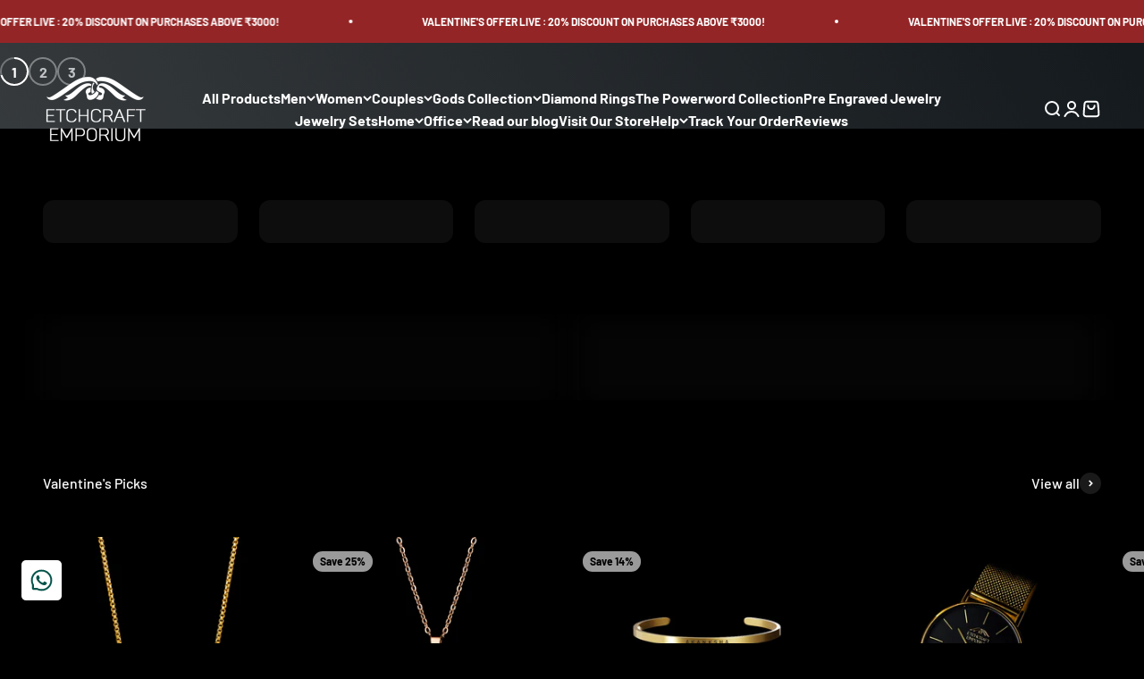

--- FILE ---
content_type: text/html; charset=utf-8
request_url: https://etchcraftemporium.in/
body_size: 63394
content:
<!doctype html>

<html lang="en" dir="ltr">
  <head>
<script async crossorigin fetchpriority="high" src="/cdn/shopifycloud/importmap-polyfill/es-modules-shim.2.4.0.js"></script>
<script src='https://d24sh1msnqkirc.cloudfront.net/shopflo.bundle.js' async></script>

    <meta charset="utf-8">
    <meta name="viewport" content="width=device-width, initial-scale=1.0, height=device-height, minimum-scale=1.0, maximum-scale=1.0">
    <meta name="theme-color" content="#000000">

    <title>Etchcraft Emporium - Premium Personalised Accessories</title><meta name="description" content="Browse our exclusive collection of watches, jewellery and other personalised accessories that represent you. Secure payment. Cash on delivery. Free shipping."><link rel="canonical" href="https://etchcraftemporium.in/"><link rel="shortcut icon" href="//etchcraftemporium.in/cdn/shop/files/SQ_ETCHCRAFT_EMPORIUM_LOGO_black.jpg?v=1614268690&width=96">
      <link rel="apple-touch-icon" href="//etchcraftemporium.in/cdn/shop/files/SQ_ETCHCRAFT_EMPORIUM_LOGO_black.jpg?v=1614268690&width=180"><link rel="preconnect" href="https://cdn.shopify.com">
    <link rel="preconnect" href="https://fonts.shopifycdn.com" crossorigin>
    <link rel="dns-prefetch" href="https://productreviews.shopifycdn.com"><link rel="preload" href="//etchcraftemporium.in/cdn/fonts/barlow/barlow_n7.691d1d11f150e857dcbc1c10ef03d825bc378d81.woff2" as="font" type="font/woff2" crossorigin><link rel="preload" href="//etchcraftemporium.in/cdn/fonts/barlow/barlow_n5.a193a1990790eba0cc5cca569d23799830e90f07.woff2" as="font" type="font/woff2" crossorigin><meta property="og:type" content="website">
  <meta property="og:title" content="Etchcraft Emporium - Premium Personalised Accessories"><meta property="og:image" content="http://etchcraftemporium.in/cdn/shop/files/19B87BD5-EBC3-477F-A44F-5CC4D978587B.jpg?v=1644410716&width=2048">
  <meta property="og:image:secure_url" content="https://etchcraftemporium.in/cdn/shop/files/19B87BD5-EBC3-477F-A44F-5CC4D978587B.jpg?v=1644410716&width=2048">
  <meta property="og:image:width" content="2560">
  <meta property="og:image:height" content="1440"><meta property="og:description" content="Browse our exclusive collection of watches, jewellery and other personalised accessories that represent you. Secure payment. Cash on delivery. Free shipping."><meta property="og:url" content="https://etchcraftemporium.in/">
<meta property="og:site_name" content="Etchcraft Emporium"><meta name="twitter:card" content="summary"><meta name="twitter:title" content="Etchcraft Emporium - Premium Personalised Accessories">
  <meta name="twitter:description" content="Browse our exclusive collection of watches, jewellery and other personalised accessories that represent you. Secure payment. Cash on delivery. Free shipping."><meta name="twitter:image" content="https://etchcraftemporium.in/cdn/shop/files/19B87BD5-EBC3-477F-A44F-5CC4D978587B.jpg?crop=center&height=1200&v=1644410716&width=1200">
  <meta name="twitter:image:alt" content=""><script type="application/ld+json">
  {
    "@context": "https://schema.org",
    "@type": "BreadcrumbList",
    "itemListElement": [{
        "@type": "ListItem",
        "position": 1,
        "name": "Home",
        "item": "https://etchcraftemporium.in"
      }]
  }
</script><script type="application/ld+json">
  [
    {
      "@context": "https://schema.org",
      "@type": "WebSite",
      "name": "Etchcraft Emporium",
      "url": "https:\/\/etchcraftemporium.in",
      "potentialAction": {
        "@type": "SearchAction",
        "target": "https:\/\/etchcraftemporium.in\/search?q={search_term_string}",
        "query-input": "required name=search_term_string"
      }
    },
    {
      "@context": "https://schema.org",
      "@type": "Organization",
      "name": "Etchcraft Emporium","logo": "https:\/\/etchcraftemporium.in\/cdn\/shop\/files\/SQ_ETCHCRAFT_EMPORIUM_LOGO_black.jpg?v=1614268690\u0026width=400","slogan": "You represent YOU.","sameAs": ["https:\/\/www.facebook.com\/etchcraftemporium\/","https:\/\/www.instagram.com\/etchcraftemporium.in\/"],"url": "https:\/\/etchcraftemporium.in"
    }
  ]
  </script><style>/* Typography (heading) */
  @font-face {
  font-family: Barlow;
  font-weight: 700;
  font-style: normal;
  font-display: fallback;
  src: url("//etchcraftemporium.in/cdn/fonts/barlow/barlow_n7.691d1d11f150e857dcbc1c10ef03d825bc378d81.woff2") format("woff2"),
       url("//etchcraftemporium.in/cdn/fonts/barlow/barlow_n7.4fdbb1cb7da0e2c2f88492243ffa2b4f91924840.woff") format("woff");
}

@font-face {
  font-family: Barlow;
  font-weight: 700;
  font-style: italic;
  font-display: fallback;
  src: url("//etchcraftemporium.in/cdn/fonts/barlow/barlow_i7.50e19d6cc2ba5146fa437a5a7443c76d5d730103.woff2") format("woff2"),
       url("//etchcraftemporium.in/cdn/fonts/barlow/barlow_i7.47e9f98f1b094d912e6fd631cc3fe93d9f40964f.woff") format("woff");
}

/* Typography (body) */
  @font-face {
  font-family: Barlow;
  font-weight: 500;
  font-style: normal;
  font-display: fallback;
  src: url("//etchcraftemporium.in/cdn/fonts/barlow/barlow_n5.a193a1990790eba0cc5cca569d23799830e90f07.woff2") format("woff2"),
       url("//etchcraftemporium.in/cdn/fonts/barlow/barlow_n5.ae31c82169b1dc0715609b8cc6a610b917808358.woff") format("woff");
}

@font-face {
  font-family: Barlow;
  font-weight: 500;
  font-style: italic;
  font-display: fallback;
  src: url("//etchcraftemporium.in/cdn/fonts/barlow/barlow_i5.714d58286997b65cd479af615cfa9bb0a117a573.woff2") format("woff2"),
       url("//etchcraftemporium.in/cdn/fonts/barlow/barlow_i5.0120f77e6447d3b5df4bbec8ad8c2d029d87fb21.woff") format("woff");
}

@font-face {
  font-family: Barlow;
  font-weight: 700;
  font-style: normal;
  font-display: fallback;
  src: url("//etchcraftemporium.in/cdn/fonts/barlow/barlow_n7.691d1d11f150e857dcbc1c10ef03d825bc378d81.woff2") format("woff2"),
       url("//etchcraftemporium.in/cdn/fonts/barlow/barlow_n7.4fdbb1cb7da0e2c2f88492243ffa2b4f91924840.woff") format("woff");
}

@font-face {
  font-family: Barlow;
  font-weight: 700;
  font-style: italic;
  font-display: fallback;
  src: url("//etchcraftemporium.in/cdn/fonts/barlow/barlow_i7.50e19d6cc2ba5146fa437a5a7443c76d5d730103.woff2") format("woff2"),
       url("//etchcraftemporium.in/cdn/fonts/barlow/barlow_i7.47e9f98f1b094d912e6fd631cc3fe93d9f40964f.woff") format("woff");
}

:root {
    /**
     * ---------------------------------------------------------------------
     * SPACING VARIABLES
     *
     * We are using a spacing inspired from frameworks like Tailwind CSS.
     * ---------------------------------------------------------------------
     */
    --spacing-0-5: 0.125rem; /* 2px */
    --spacing-1: 0.25rem; /* 4px */
    --spacing-1-5: 0.375rem; /* 6px */
    --spacing-2: 0.5rem; /* 8px */
    --spacing-2-5: 0.625rem; /* 10px */
    --spacing-3: 0.75rem; /* 12px */
    --spacing-3-5: 0.875rem; /* 14px */
    --spacing-4: 1rem; /* 16px */
    --spacing-4-5: 1.125rem; /* 18px */
    --spacing-5: 1.25rem; /* 20px */
    --spacing-5-5: 1.375rem; /* 22px */
    --spacing-6: 1.5rem; /* 24px */
    --spacing-6-5: 1.625rem; /* 26px */
    --spacing-7: 1.75rem; /* 28px */
    --spacing-7-5: 1.875rem; /* 30px */
    --spacing-8: 2rem; /* 32px */
    --spacing-8-5: 2.125rem; /* 34px */
    --spacing-9: 2.25rem; /* 36px */
    --spacing-9-5: 2.375rem; /* 38px */
    --spacing-10: 2.5rem; /* 40px */
    --spacing-11: 2.75rem; /* 44px */
    --spacing-12: 3rem; /* 48px */
    --spacing-14: 3.5rem; /* 56px */
    --spacing-16: 4rem; /* 64px */
    --spacing-18: 4.5rem; /* 72px */
    --spacing-20: 5rem; /* 80px */
    --spacing-24: 6rem; /* 96px */
    --spacing-28: 7rem; /* 112px */
    --spacing-32: 8rem; /* 128px */
    --spacing-36: 9rem; /* 144px */
    --spacing-40: 10rem; /* 160px */
    --spacing-44: 11rem; /* 176px */
    --spacing-48: 12rem; /* 192px */
    --spacing-52: 13rem; /* 208px */
    --spacing-56: 14rem; /* 224px */
    --spacing-60: 15rem; /* 240px */
    --spacing-64: 16rem; /* 256px */
    --spacing-72: 18rem; /* 288px */
    --spacing-80: 20rem; /* 320px */
    --spacing-96: 24rem; /* 384px */

    /* Container */
    --container-max-width: 1600px;
    --container-narrow-max-width: 1350px;
    --container-gutter: var(--spacing-5);
    --section-outer-spacing-block: var(--spacing-12);
    --section-inner-max-spacing-block: var(--spacing-10);
    --section-inner-spacing-inline: var(--container-gutter);
    --section-stack-spacing-block: var(--spacing-8);

    /* Grid gutter */
    --grid-gutter: var(--spacing-5);

    /* Product list settings */
    --product-list-row-gap: var(--spacing-8);
    --product-list-column-gap: var(--grid-gutter);

    /* Form settings */
    --input-gap: var(--spacing-2);
    --input-height: 2.625rem;
    --input-padding-inline: var(--spacing-4);

    /* Other sizes */
    --sticky-area-height: calc(var(--sticky-announcement-bar-enabled, 0) * var(--announcement-bar-height, 0px) + var(--sticky-header-enabled, 0) * var(--header-height, 0px));

    /* RTL support */
    --transform-logical-flip: 1;
    --transform-origin-start: left;
    --transform-origin-end: right;

    /**
     * ---------------------------------------------------------------------
     * TYPOGRAPHY
     * ---------------------------------------------------------------------
     */

    /* Font properties */
    --heading-font-family: Barlow, sans-serif;
    --heading-font-weight: 700;
    --heading-font-style: normal;
    --heading-text-transform: normal;
    --heading-letter-spacing: -0.02em;
    --text-font-family: Barlow, sans-serif;
    --text-font-weight: 500;
    --text-font-style: normal;
    --text-letter-spacing: 0.0em;

    /* Font sizes */
    --text-h0: 3rem;
    --text-h1: 2.5rem;
    --text-h2: 2rem;
    --text-h3: 1.5rem;
    --text-h4: 1.375rem;
    --text-h5: 1.125rem;
    --text-h6: 1rem;
    --text-xs: 0.6875rem;
    --text-sm: 0.75rem;
    --text-base: 0.875rem;
    --text-lg: 1.125rem;

    /**
     * ---------------------------------------------------------------------
     * COLORS
     * ---------------------------------------------------------------------
     */

    /* Color settings */--accent: 243 243 243;
    --text-primary: 255 255 255;
    --background-primary: 0 0 0;
    --dialog-background: 0 0 0;
    --border-color: var(--text-color, var(--text-primary)) / 0.12;

    /* Button colors */
    --button-background-primary: 243 243 243;
    --button-text-primary: 0 0 0;
    --button-background-secondary: 0 0 0;
    --button-text-secondary: 243 243 243;

    /* Status colors */
    --success-background: 224 244 232;
    --success-text: 0 163 65;
    --warning-background: 255 246 233;
    --warning-text: 255 183 74;
    --error-background: 254 231 231;
    --error-text: 248 58 58;

    /* Product colors */
    --on-sale-text: 154 154 154;
    --on-sale-badge-background: 154 154 154;
    --on-sale-badge-text: 0 0 0;
    --sold-out-badge-background: 255 255 255;
    --sold-out-badge-text: 0 0 0;
    --primary-badge-background: 128 60 238;
    --primary-badge-text: 255 255 255;
    --star-color: 255 183 74;
    --product-card-background: 255 255 255;
    --product-card-text: 26 26 26;

    /* Header colors */
    --header-background: 0 0 0;
    --header-text: 255 255 255;

    /* Footer colors */
    --footer-background: 0 0 0;
    --footer-text: 255 255 255;

    /* Rounded variables (used for border radius) */
    --rounded-xs: 0.25rem;
    --rounded-sm: 0.375rem;
    --rounded: 0.75rem;
    --rounded-lg: 1.5rem;
    --rounded-full: 9999px;

    --rounded-button: 3.75rem;
    --rounded-input: 0.5rem;

    /* Box shadow */
    --shadow-sm: 0 2px 8px rgb(var(--text-primary) / 0.1);
    --shadow: 0 5px 15px rgb(var(--text-primary) / 0.1);
    --shadow-md: 0 5px 30px rgb(var(--text-primary) / 0.1);
    --shadow-block: 0px 18px 50px rgb(var(--text-primary) / 0.1);

    /**
     * ---------------------------------------------------------------------
     * OTHER
     * ---------------------------------------------------------------------
     */

    --stagger-products-reveal-opacity: 0;
    --cursor-close-svg-url: url(//etchcraftemporium.in/cdn/shop/t/81/assets/cursor-close.svg?v=147174565022153725511719636627);
    --cursor-zoom-in-svg-url: url(//etchcraftemporium.in/cdn/shop/t/81/assets/cursor-zoom-in.svg?v=154953035094101115921719636627);
    --cursor-zoom-out-svg-url: url(//etchcraftemporium.in/cdn/shop/t/81/assets/cursor-zoom-out.svg?v=16155520337305705181719636627);
    --checkmark-svg-url: url(//etchcraftemporium.in/cdn/shop/t/81/assets/checkmark.svg?v=5085511394707007931756531758);
  }

  [dir="rtl"]:root {
    /* RTL support */
    --transform-logical-flip: -1;
    --transform-origin-start: right;
    --transform-origin-end: left;
  }

  @media screen and (min-width: 700px) {
    :root {
      /* Typography (font size) */
      --text-h0: 4rem;
      --text-h1: 3rem;
      --text-h2: 2.5rem;
      --text-h3: 2rem;
      --text-h4: 1.625rem;
      --text-h5: 1.25rem;
      --text-h6: 1.125rem;

      --text-xs: 0.75rem;
      --text-sm: 0.875rem;
      --text-base: 1.0rem;
      --text-lg: 1.25rem;

      /* Spacing */
      --container-gutter: 2rem;
      --section-outer-spacing-block: var(--spacing-16);
      --section-inner-max-spacing-block: var(--spacing-12);
      --section-inner-spacing-inline: var(--spacing-12);
      --section-stack-spacing-block: var(--spacing-12);

      /* Grid gutter */
      --grid-gutter: var(--spacing-6);

      /* Product list settings */
      --product-list-row-gap: var(--spacing-12);

      /* Form settings */
      --input-gap: 1rem;
      --input-height: 3.125rem;
      --input-padding-inline: var(--spacing-5);
    }
  }

  @media screen and (min-width: 1000px) {
    :root {
      /* Spacing settings */
      --container-gutter: var(--spacing-12);
      --section-outer-spacing-block: var(--spacing-18);
      --section-inner-max-spacing-block: var(--spacing-16);
      --section-inner-spacing-inline: var(--spacing-16);
      --section-stack-spacing-block: var(--spacing-12);
    }
  }

  @media screen and (min-width: 1150px) {
    :root {
      /* Spacing settings */
      --container-gutter: var(--spacing-12);
      --section-outer-spacing-block: var(--spacing-20);
      --section-inner-max-spacing-block: var(--spacing-16);
      --section-inner-spacing-inline: var(--spacing-16);
      --section-stack-spacing-block: var(--spacing-12);
    }
  }

  @media screen and (min-width: 1400px) {
    :root {
      /* Typography (font size) */
      --text-h0: 5rem;
      --text-h1: 3.75rem;
      --text-h2: 3rem;
      --text-h3: 2.25rem;
      --text-h4: 2rem;
      --text-h5: 1.5rem;
      --text-h6: 1.25rem;

      --section-outer-spacing-block: var(--spacing-24);
      --section-inner-max-spacing-block: var(--spacing-18);
      --section-inner-spacing-inline: var(--spacing-18);
    }
  }

  @media screen and (min-width: 1600px) {
    :root {
      --section-outer-spacing-block: var(--spacing-24);
      --section-inner-max-spacing-block: var(--spacing-20);
      --section-inner-spacing-inline: var(--spacing-20);
    }
  }

  /**
   * ---------------------------------------------------------------------
   * LIQUID DEPENDANT CSS
   *
   * Our main CSS is Liquid free, but some very specific features depend on
   * theme settings, so we have them here
   * ---------------------------------------------------------------------
   */@media screen and (pointer: fine) {
        .button:not([disabled]):hover, .btn:not([disabled]):hover, .shopify-payment-button__button--unbranded:not([disabled]):hover {
          --button-background-opacity: 0.85;
        }

        .button--subdued:not([disabled]):hover {
          --button-background: var(--text-color) / .05 !important;
        }
      }</style><script>
  // This allows to expose several variables to the global scope, to be used in scripts
  window.themeVariables = {
    settings: {
      showPageTransition: false,
      staggerProductsApparition: true,
      reduceDrawerAnimation: false,
      reduceMenuAnimation: false,
      headingApparition: "split_fade",
      pageType: "index",
      moneyFormat: "Rs. {{amount}}",
      moneyWithCurrencyFormat: "Rs. {{amount}}",
      currencyCodeEnabled: false,
      cartType: "page",
      showDiscount: true,
      discountMode: "percentage",
      pageBackground: "#000000",
      textColor: "#ffffff"
    },

    strings: {
      accessibilityClose: "Close",
      accessibilityNext: "Next",
      accessibilityPrevious: "Previous",
      closeGallery: "Close gallery",
      zoomGallery: "Zoom",
      errorGallery: "Image cannot be loaded",
      searchNoResults: "No results could be found.",
      addOrderNote: "Add order note",
      editOrderNote: "Edit order note",
      shippingEstimatorNoResults: "Sorry, we do not ship to your address.",
      shippingEstimatorOneResult: "There is one shipping rate for your address:",
      shippingEstimatorMultipleResults: "There are several shipping rates for your address:",
      shippingEstimatorError: "One or more error occurred while retrieving shipping rates:"
    },

    breakpoints: {
      'sm': 'screen and (min-width: 700px)',
      'md': 'screen and (min-width: 1000px)',
      'lg': 'screen and (min-width: 1150px)',
      'xl': 'screen and (min-width: 1400px)',

      'sm-max': 'screen and (max-width: 699px)',
      'md-max': 'screen and (max-width: 999px)',
      'lg-max': 'screen and (max-width: 1149px)',
      'xl-max': 'screen and (max-width: 1399px)'
    }
  };// For detecting native share
  document.documentElement.classList.add(`native-share--${navigator.share ? 'enabled' : 'disabled'}`);</script><script>
      if (!(HTMLScriptElement.supports && HTMLScriptElement.supports('importmap'))) {
        const importMapPolyfill = document.createElement('script');
        importMapPolyfill.async = true;
        importMapPolyfill.src = "//etchcraftemporium.in/cdn/shop/t/81/assets/es-module-shims.min.js?v=140375185335194536761719636612";

        document.head.appendChild(importMapPolyfill);
      }
    </script>

    <script type="importmap">{
        "imports": {
          "vendor": "//etchcraftemporium.in/cdn/shop/t/81/assets/vendor.min.js?v=162910149792179071561719636613",
          "theme": "//etchcraftemporium.in/cdn/shop/t/81/assets/theme.js?v=143722398948193690411724429768",
          "photoswipe": "//etchcraftemporium.in/cdn/shop/t/81/assets/photoswipe.min.js?v=13374349288281597431719636612"
        }
      }
    </script>

    <script type="module" src="//etchcraftemporium.in/cdn/shop/t/81/assets/vendor.min.js?v=162910149792179071561719636613"></script>
    <script type="module" src="//etchcraftemporium.in/cdn/shop/t/81/assets/theme.js?v=143722398948193690411724429768"></script>

    <script>window.performance && window.performance.mark && window.performance.mark('shopify.content_for_header.start');</script><meta name="google-site-verification" content="y6KiQMUnIrmhElTo4NrTAPejjmvQCv4-6UPvZr7cHRk">
<meta name="google-site-verification" content="d0u8AmpHzXudgJLgqR58g7F48JDVl5bjH0OzKvX3vwQ">
<meta name="google-site-verification" content="kjTRXucvxk2jGXaRemiwynXytB7oKeela5Dn5UZAeLY">
<meta name="google-site-verification" content="HjZbq2gJHOZgDiFcV8pleAdUXGzrrwHbjRwGRRcm9yA">
<meta id="shopify-digital-wallet" name="shopify-digital-wallet" content="/1546387531/digital_wallets/dialog">
<script async="async" src="/checkouts/internal/preloads.js?locale=en-IN"></script>
<script id="shopify-features" type="application/json">{"accessToken":"69b47c9fcc971fdcced3603a9ebeca98","betas":["rich-media-storefront-analytics"],"domain":"etchcraftemporium.in","predictiveSearch":true,"shopId":1546387531,"locale":"en"}</script>
<script>var Shopify = Shopify || {};
Shopify.shop = "sociorush.myshopify.com";
Shopify.locale = "en";
Shopify.currency = {"active":"INR","rate":"1.0"};
Shopify.country = "IN";
Shopify.theme = {"name":"Impact","id":143296528609,"schema_name":"Impact","schema_version":"6.2.0","theme_store_id":1190,"role":"main"};
Shopify.theme.handle = "null";
Shopify.theme.style = {"id":null,"handle":null};
Shopify.cdnHost = "etchcraftemporium.in/cdn";
Shopify.routes = Shopify.routes || {};
Shopify.routes.root = "/";</script>
<script type="module">!function(o){(o.Shopify=o.Shopify||{}).modules=!0}(window);</script>
<script>!function(o){function n(){var o=[];function n(){o.push(Array.prototype.slice.apply(arguments))}return n.q=o,n}var t=o.Shopify=o.Shopify||{};t.loadFeatures=n(),t.autoloadFeatures=n()}(window);</script>
<script id="shop-js-analytics" type="application/json">{"pageType":"index"}</script>
<script defer="defer" async type="module" src="//etchcraftemporium.in/cdn/shopifycloud/shop-js/modules/v2/client.init-shop-cart-sync_BT-GjEfc.en.esm.js"></script>
<script defer="defer" async type="module" src="//etchcraftemporium.in/cdn/shopifycloud/shop-js/modules/v2/chunk.common_D58fp_Oc.esm.js"></script>
<script defer="defer" async type="module" src="//etchcraftemporium.in/cdn/shopifycloud/shop-js/modules/v2/chunk.modal_xMitdFEc.esm.js"></script>
<script type="module">
  await import("//etchcraftemporium.in/cdn/shopifycloud/shop-js/modules/v2/client.init-shop-cart-sync_BT-GjEfc.en.esm.js");
await import("//etchcraftemporium.in/cdn/shopifycloud/shop-js/modules/v2/chunk.common_D58fp_Oc.esm.js");
await import("//etchcraftemporium.in/cdn/shopifycloud/shop-js/modules/v2/chunk.modal_xMitdFEc.esm.js");

  window.Shopify.SignInWithShop?.initShopCartSync?.({"fedCMEnabled":true,"windoidEnabled":true});

</script>
<script>(function() {
  var isLoaded = false;
  function asyncLoad() {
    if (isLoaded) return;
    isLoaded = true;
    var urls = ["https:\/\/loox.io\/widget\/EybjcgyrNd\/loox.1583083898940.js?shop=sociorush.myshopify.com","https:\/\/tabs.stationmade.com\/registered-scripts\/tabs-by-station.js?shop=sociorush.myshopify.com","https:\/\/cdn.productcustomizer.com\/storefront\/production-product-customizer-v2.js?shop=sociorush.myshopify.com","https:\/\/www.risingsigma.com\/zippy-v2\/assets\/js\/createScript.js?shop=sociorush.myshopify.com","https:\/\/intg.snapchat.com\/shopify\/shopify-scevent-init.js?id=35549a46-72cd-4968-9aee-d3bd9bde3238\u0026shop=sociorush.myshopify.com","https:\/\/cdn.giftcardpro.app\/build\/storefront\/storefront.js?shop=sociorush.myshopify.com","https:\/\/sr-cdn.shiprocket.in\/sr-promise\/static\/uc.js?channel_id=4\u0026sr_company_id=161951\u0026shop=sociorush.myshopify.com","https:\/\/svc.nitrocommerce.ai\/v1\/services\/shopify\/xshopify.js?_t=5814595a-274b-46c2-b542-001e2e0d3ec6\u0026shop=sociorush.myshopify.com"];
    for (var i = 0; i < urls.length; i++) {
      var s = document.createElement('script');
      s.type = 'text/javascript';
      s.async = true;
      s.src = urls[i];
      var x = document.getElementsByTagName('script')[0];
      x.parentNode.insertBefore(s, x);
    }
  };
  if(window.attachEvent) {
    window.attachEvent('onload', asyncLoad);
  } else {
    window.addEventListener('load', asyncLoad, false);
  }
})();</script>
<script id="__st">var __st={"a":1546387531,"offset":-18000,"reqid":"eb19921d-5a26-4048-9c63-46e0979165ad-1769235667","pageurl":"etchcraftemporium.in\/","u":"f29adc1f88b9","p":"home"};</script>
<script>window.ShopifyPaypalV4VisibilityTracking = true;</script>
<script id="form-persister">!function(){'use strict';const t='contact',e='new_comment',n=[[t,t],['blogs',e],['comments',e],[t,'customer']],o='password',r='form_key',c=['recaptcha-v3-token','g-recaptcha-response','h-captcha-response',o],s=()=>{try{return window.sessionStorage}catch{return}},i='__shopify_v',u=t=>t.elements[r],a=function(){const t=[...n].map((([t,e])=>`form[action*='/${t}']:not([data-nocaptcha='true']) input[name='form_type'][value='${e}']`)).join(',');var e;return e=t,()=>e?[...document.querySelectorAll(e)].map((t=>t.form)):[]}();function m(t){const e=u(t);a().includes(t)&&(!e||!e.value)&&function(t){try{if(!s())return;!function(t){const e=s();if(!e)return;const n=u(t);if(!n)return;const o=n.value;o&&e.removeItem(o)}(t);const e=Array.from(Array(32),(()=>Math.random().toString(36)[2])).join('');!function(t,e){u(t)||t.append(Object.assign(document.createElement('input'),{type:'hidden',name:r})),t.elements[r].value=e}(t,e),function(t,e){const n=s();if(!n)return;const r=[...t.querySelectorAll(`input[type='${o}']`)].map((({name:t})=>t)),u=[...c,...r],a={};for(const[o,c]of new FormData(t).entries())u.includes(o)||(a[o]=c);n.setItem(e,JSON.stringify({[i]:1,action:t.action,data:a}))}(t,e)}catch(e){console.error('failed to persist form',e)}}(t)}const f=t=>{if('true'===t.dataset.persistBound)return;const e=function(t,e){const n=function(t){return'function'==typeof t.submit?t.submit:HTMLFormElement.prototype.submit}(t).bind(t);return function(){let t;return()=>{t||(t=!0,(()=>{try{e(),n()}catch(t){(t=>{console.error('form submit failed',t)})(t)}})(),setTimeout((()=>t=!1),250))}}()}(t,(()=>{m(t)}));!function(t,e){if('function'==typeof t.submit&&'function'==typeof e)try{t.submit=e}catch{}}(t,e),t.addEventListener('submit',(t=>{t.preventDefault(),e()})),t.dataset.persistBound='true'};!function(){function t(t){const e=(t=>{const e=t.target;return e instanceof HTMLFormElement?e:e&&e.form})(t);e&&m(e)}document.addEventListener('submit',t),document.addEventListener('DOMContentLoaded',(()=>{const e=a();for(const t of e)f(t);var n;n=document.body,new window.MutationObserver((t=>{for(const e of t)if('childList'===e.type&&e.addedNodes.length)for(const t of e.addedNodes)1===t.nodeType&&'FORM'===t.tagName&&a().includes(t)&&f(t)})).observe(n,{childList:!0,subtree:!0,attributes:!1}),document.removeEventListener('submit',t)}))}()}();</script>
<script integrity="sha256-4kQ18oKyAcykRKYeNunJcIwy7WH5gtpwJnB7kiuLZ1E=" data-source-attribution="shopify.loadfeatures" defer="defer" src="//etchcraftemporium.in/cdn/shopifycloud/storefront/assets/storefront/load_feature-a0a9edcb.js" crossorigin="anonymous"></script>
<script data-source-attribution="shopify.dynamic_checkout.dynamic.init">var Shopify=Shopify||{};Shopify.PaymentButton=Shopify.PaymentButton||{isStorefrontPortableWallets:!0,init:function(){window.Shopify.PaymentButton.init=function(){};var t=document.createElement("script");t.src="https://etchcraftemporium.in/cdn/shopifycloud/portable-wallets/latest/portable-wallets.en.js",t.type="module",document.head.appendChild(t)}};
</script>
<script data-source-attribution="shopify.dynamic_checkout.buyer_consent">
  function portableWalletsHideBuyerConsent(e){var t=document.getElementById("shopify-buyer-consent"),n=document.getElementById("shopify-subscription-policy-button");t&&n&&(t.classList.add("hidden"),t.setAttribute("aria-hidden","true"),n.removeEventListener("click",e))}function portableWalletsShowBuyerConsent(e){var t=document.getElementById("shopify-buyer-consent"),n=document.getElementById("shopify-subscription-policy-button");t&&n&&(t.classList.remove("hidden"),t.removeAttribute("aria-hidden"),n.addEventListener("click",e))}window.Shopify?.PaymentButton&&(window.Shopify.PaymentButton.hideBuyerConsent=portableWalletsHideBuyerConsent,window.Shopify.PaymentButton.showBuyerConsent=portableWalletsShowBuyerConsent);
</script>
<script data-source-attribution="shopify.dynamic_checkout.cart.bootstrap">document.addEventListener("DOMContentLoaded",(function(){function t(){return document.querySelector("shopify-accelerated-checkout-cart, shopify-accelerated-checkout")}if(t())Shopify.PaymentButton.init();else{new MutationObserver((function(e,n){t()&&(Shopify.PaymentButton.init(),n.disconnect())})).observe(document.body,{childList:!0,subtree:!0})}}));
</script>

<script>window.performance && window.performance.mark && window.performance.mark('shopify.content_for_header.end');</script>
<link href="//etchcraftemporium.in/cdn/shop/t/81/assets/theme.css?v=35909380156927889351757219074" rel="stylesheet" type="text/css" media="all" /><!-- Global site tag (gtag.js) - Google AdWords: 725899096 -->
<script async src="https://www.googletagmanager.com/gtag/js?id=AW-725899096"></script>
<script>
  window.dataLayer = window.dataLayer || [];
  function gtag(){dataLayer.push(arguments);}
  gtag('js', new Date());

  gtag('config', 'AW-725899096',{'allow_enhanced_conversions':true});
</script>
  <!-- Google tag (gtag.js) --> 
  <script async src="https://www.googletagmanager.com/gtag/js?id=G-67N9YEP96L"></script> 
  <script> 
    window.dataLayer = window.dataLayer || []; 
    function gtag(){dataLayer.push(arguments);} 
    gtag('js', new Date()); gtag('config', 'G-67N9YEP96L'); 
  </script>
  <!-- BEGIN app block: shopify://apps/tabs-studio/blocks/global_embed_block/19980fb9-f2ca-4ada-ad36-c0364c3318b8 -->
<style id="tabs-by-station-custom-styles">
  .station-tabs .station-tabs-link{padding:0 0 8px !important;margin:0 26px 14px 0 !important;border-width:0 0 2px !important;color:#71717a !important;border-color:#a1a1aa !important;font-weight:500 !important;}.station-tabs.mod-full-width .station-tabs-link, .station-tabs .station-tabs-tabset.mod-vertical .station-tabs-link{padding:14px 0 !important;margin:0 !important;}.station-tabs .station-tabs-tab{padding:0 0 8px !important;margin:0 26px 14px 0 !important;border-width:0 0 2px !important;color:#71717a !important;border-color:#a1a1aa !important;font-weight:500 !important;}.station-tabs.mod-full-width .station-tabs-tab, .station-tabs .station-tabs-tabset.mod-vertical .station-tabs-tab{padding:14px 0 !important;margin:0 !important;}.station-tabs .station-tabs-content-inner > :first-child{margin-top:0 !important;}.station-tabs .station-tabs-tabcontent > :first-child{margin-top:0 !important;}.station-tabs .station-tabs-content-inner > :last-child{margin-bottom:0 !important;}.station-tabs .station-tabs-tabcontent > :last-child{margin-bottom:0 !important;}.station-tabs .station-tabs-link:last-of-type{margin:0 0 14px 0 !important;}.station-tabs.mod-full-width .station-tabs-link:last-of-type, .station-tabs .station-tabs-tabset.mod-vertical .station-tabs-link:last-of-type{margin:0 !important;}.station-tabs .station-tabs-tab.mod-last{margin:0 0 14px 0 !important;}.station-tabs.mod-full-width .station-tabs-tab.mod-last, .station-tabs .station-tabs-tabset.mod-vertical .station-tabs-tab.mod-last{margin:0 !important;}.station-tabs .station-tabs-content-inner{margin:8px 0 0 0 !important;}.station-tabs.mod-full-width .station-tabs-content-inner, .station-tabs .station-tabs-tabset.mod-vertical .station-tabs-content-inner{margin:24px 0 18px !important;}.station-tabs .station-tabs-tabcontent{margin:8px 0 0 0 !important;}.station-tabs.mod-full-width .station-tabs-tabcontent, .station-tabs .station-tabs-tabset.mod-vertical .station-tabs-tabcontent{margin:24px 0 18px !important;}.station-tabs .station-tabs-link.is-active{color:currentColor !important;border-color:currentColor !important;}.station-tabs .station-tabs-tab.is-active{color:currentColor !important;border-color:currentColor !important;}.station-tabs .station-tabs-link:hover{color:currentColor !important;border-color:currentColor !important;}.station-tabs .station-tabs-tab:hover{color:currentColor !important;border-color:currentColor !important;}.station-tabs .station-tabs-link.is-active:hover{color:currentColor !important;border-color:currentColor !important;}.station-tabs .station-tabs-tab.is-active:hover{color:currentColor !important;border-color:currentColor !important;}
  
</style>

<script id="station-tabs-data-json" type="application/json">{
  "globalAbove": null,
  "globalBelow": null,
  "proTabsHTML": "\u003ch3 class=\"station-tabs-tabtitle\"\u003e\n      \u003cspan data-pro-tab-id=\"209377\" class=\"station-tabs-tab mod-pro-tab\" data-type=\"text\"\u003e\n        \u003cspan class=\"station-tabs-tabtext\"\u003eWhat People Immortalize in Jewelry? \u003c\/span\u003e\n      \u003c\/span\u003e\n    \u003c\/h3\u003e\n    \u003cdiv data-pro-tab-id=\"209377\" class=\"station-tabs-tabpanel\" data-type=\"text\"\u003e\n      \u003cdiv class=\"station-tabs-tabcontent\"\u003e\u003cp\u003e\u003cimg src=\"https:\/\/cdn.shopify.com\/s\/files\/1\/0015\/4638\/7531\/files\/What_All_People_Engrave_on_thier_Jewelry.png?v=1755077215\" alt=\"\" width=\"630\" height=\"1020\" \/\u003e\u003c\/p\u003e\n\u003c\/div\u003e\n    \u003c\/div\u003e\n\u003ch3 class=\"station-tabs-tabtitle\"\u003e\n      \u003cspan data-pro-tab-id=\"58183\" class=\"station-tabs-tab mod-pro-tab\" data-type=\"text\"\u003e\n        \u003cspan class=\"station-tabs-tabtext\"\u003eVisit Our Stores\u003c\/span\u003e\n      \u003c\/span\u003e\n    \u003c\/h3\u003e\n    \u003cdiv data-pro-tab-id=\"58183\" class=\"station-tabs-tabpanel\" data-type=\"text\"\u003e\n      \u003cdiv class=\"station-tabs-tabcontent\"\u003e\u003cp\u003eVisit our beautiful stores in Delhi :-\u003c\/p\u003e\n\u003cp\u003eAddress : Shop no. 7A, 24-Sri Ram Road, Civil Lines, Delhi - 110054\u003c\/p\u003e\n\u003cp\u003e\u003ca href=\"https:\/\/g.page\/etchcraft-emporium-store?share\" target=\"_blank\" rel=\"noopener\"\u003eOpen in Google Maps\u003c\/a\u003e\u003c\/p\u003e\n\u003cp\u003eAddress : No. 33, 34 UB, Bungalow Rd, Kamla Nagar, Delhi - 110007\u003c\/p\u003e\n\u003cp\u003e\u003ca href=\"https:\/\/goo.gl\/maps\/w6x4XgkrZNrqDhzf8\" target=\"_blank\" rel=\"noopener\"\u003eOpen in Google Maps\u003c\/a\u003e\u003c\/p\u003e\n\u003cp\u003eAddress : Unit no. 22, C, Dlf Cyber Park, Phase III, Udyog Vihar, Sector 20, Gurugram, Haryana 122008\u003c\/p\u003e\n\u003cp\u003e\u003ca href=\"https:\/\/maps.app.goo.gl\/mQchAwLoZnnsmACC9\" target=\"_blank\" rel=\"noopener\"\u003eOpen in Google Maps\u003c\/a\u003e\u003c\/p\u003e\n\u003cp\u003e\u0026nbsp;\u003c\/p\u003e\n\u003cp\u003e\u003cimg src=\"https:\/\/cdn.shopify.com\/s\/files\/1\/0015\/4638\/7531\/files\/storead01.jpg?v=1614693648\" alt=\"\" width=\"1200\" height=\"628\" \/\u003e\u003c\/p\u003e\n\u003cp\u003e\u003cimg src=\"https:\/\/cdn.shopify.com\/s\/files\/1\/0015\/4638\/7531\/files\/storead02.jpg?v=1615433582\" alt=\"\" width=\"1200\" height=\"628\" \/\u003e\u003c\/p\u003e\n\u003c\/div\u003e\n    \u003c\/div\u003e",
  "productTitle": null,
  "productDescription": null,
  "icons": []
}</script>

<script>
  document.documentElement.classList.add('tabsst-loading');
  document.addEventListener('stationTabsLegacyAPILoaded', function(e) {
    e.detail.isLegacy = true;
    });

  document.addEventListener('stationTabsAPIReady', function(e) {
    var Tabs = e.detail;

    if (Tabs.appSettings) {
      Tabs.appSettings = {"default_tab":true,"default_tab_title":"Description","show_stop_element":true,"layout":"vertical","layout_breakpoint":768,"deep_links":true,"clean_content_level":"basic_tags","open_first_tab":true,"allow_multiple_open":false,"remove_empty_tabs":null,"default_tab_translations":null,"start_tab_element":"h3"};
      Tabs.appSettings = {lang: 'en'};

      Tabs.appSettings = {
        indicatorType: "plusminus",
        indicatorPlacement: "after"
      };
    }

    if (Tabs.isLegacy) { return; }
          Tabs.init(null, {
            initializeDescription: true,
            fallback: true
          });
  });

  
</script>

<svg style="display:none" aria-hidden="true">
  <defs>
    
  </defs>
</svg>

<!-- END app block --><!-- BEGIN app block: shopify://apps/textbox-by-textify/blocks/app-embed/b5626f69-87af-4a23-ada4-1674452f85d0 --><script>console.log("Textify v1.06")</script>


<script>
  const primaryScript = document.createElement('script');
  primaryScript.src = "https://textify-cdn.com/textbox.js";
  primaryScript.defer = true;

  primaryScript.onerror = function () {
    const fallbackScript = document.createElement('script');
    fallbackScript.src = "https://cdn.shopify.com/s/files/1/0817/9846/3789/files/textbox.js";
    fallbackScript.defer = true;
    document.head.appendChild(fallbackScript);
  };
  document.head.appendChild(primaryScript);
</script>

<!-- END app block --><!-- BEGIN app block: shopify://apps/bm-country-blocker-ip-blocker/blocks/boostmark-blocker/bf9db4b9-be4b-45e1-8127-bbcc07d93e7e -->

  <script src="https://cdn.shopify.com/extensions/019b300f-1323-7b7a-bda2-a589132c3189/boostymark-regionblock-71/assets/blocker.js?v=4&shop=sociorush.myshopify.com" async></script>
  <script src="https://cdn.shopify.com/extensions/019b300f-1323-7b7a-bda2-a589132c3189/boostymark-regionblock-71/assets/jk4ukh.js?c=6&shop=sociorush.myshopify.com" async></script>

  
    <script async>
      function _0x3f8f(_0x223ce8,_0x21bbeb){var _0x6fb9ec=_0x6fb9();return _0x3f8f=function(_0x3f8f82,_0x5dbe6e){_0x3f8f82=_0x3f8f82-0x191;var _0x51bf69=_0x6fb9ec[_0x3f8f82];return _0x51bf69;},_0x3f8f(_0x223ce8,_0x21bbeb);}(function(_0x4724fe,_0xeb51bb){var _0x47dea2=_0x3f8f,_0x141c8b=_0x4724fe();while(!![]){try{var _0x4a9abe=parseInt(_0x47dea2(0x1af))/0x1*(-parseInt(_0x47dea2(0x1aa))/0x2)+-parseInt(_0x47dea2(0x1a7))/0x3*(parseInt(_0x47dea2(0x192))/0x4)+parseInt(_0x47dea2(0x1a3))/0x5*(parseInt(_0x47dea2(0x1a6))/0x6)+-parseInt(_0x47dea2(0x19d))/0x7*(-parseInt(_0x47dea2(0x191))/0x8)+-parseInt(_0x47dea2(0x1a4))/0x9*(parseInt(_0x47dea2(0x196))/0xa)+-parseInt(_0x47dea2(0x1a0))/0xb+parseInt(_0x47dea2(0x198))/0xc;if(_0x4a9abe===_0xeb51bb)break;else _0x141c8b['push'](_0x141c8b['shift']());}catch(_0x5bdae7){_0x141c8b['push'](_0x141c8b['shift']());}}}(_0x6fb9,0x2b917),function e(){var _0x379294=_0x3f8f;window[_0x379294(0x19f)]=![];var _0x59af3b=new MutationObserver(function(_0x10185c){var _0x39bea0=_0x379294;_0x10185c[_0x39bea0(0x19b)](function(_0x486a2e){var _0x1ea3a0=_0x39bea0;_0x486a2e['addedNodes'][_0x1ea3a0(0x19b)](function(_0x1880c1){var _0x37d441=_0x1ea3a0;if(_0x1880c1[_0x37d441(0x193)]===_0x37d441(0x19c)&&window[_0x37d441(0x19f)]==![]){var _0x64f391=_0x1880c1['textContent']||_0x1880c1[_0x37d441(0x19e)];_0x64f391[_0x37d441(0x1ad)](_0x37d441(0x1ab))&&(window[_0x37d441(0x19f)]=!![],window['_bm_blocked_script']=_0x64f391,_0x1880c1[_0x37d441(0x194)][_0x37d441(0x1a2)](_0x1880c1),_0x59af3b[_0x37d441(0x195)]());}});});});_0x59af3b[_0x379294(0x1a9)](document[_0x379294(0x1a5)],{'childList':!![],'subtree':!![]}),setTimeout(()=>{var _0x43bd71=_0x379294;if(!window[_0x43bd71(0x1ae)]&&window['_bm_blocked']){var _0x4f89e0=document[_0x43bd71(0x1a8)](_0x43bd71(0x19a));_0x4f89e0[_0x43bd71(0x1ac)]=_0x43bd71(0x197),_0x4f89e0[_0x43bd71(0x1a1)]=window['_bm_blocked_script'],document[_0x43bd71(0x199)]['appendChild'](_0x4f89e0);}},0x2ee0);}());function _0x6fb9(){var _0x432d5b=['head','script','forEach','SCRIPT','7fPmGqS','src','_bm_blocked','1276902CZtaAd','textContent','removeChild','5xRSprd','513qTrjgw','documentElement','1459980yoQzSv','6QRCLrj','createElement','observe','33750bDyRAA','var\x20customDocumentWrite\x20=\x20function(content)','className','includes','bmExtension','11ecERGS','2776368sDqaNF','444776RGnQWH','nodeName','parentNode','disconnect','25720cFqzCY','analytics','3105336gpytKO'];_0x6fb9=function(){return _0x432d5b;};return _0x6fb9();}
    </script>
  

  

  
    <script async>
      !function(){var t;new MutationObserver(function(t,e){if(document.body&&(e.disconnect(),!window.bmExtension)){let i=document.createElement('div');i.id='bm-preload-mask',i.style.cssText='position: fixed !important; top: 0 !important; left: 0 !important; width: 100% !important; height: 100% !important; background-color: white !important; z-index: 2147483647 !important; display: block !important;',document.body.appendChild(i),setTimeout(function(){i.parentNode&&i.parentNode.removeChild(i);},1e4);}}).observe(document.documentElement,{childList:!0,subtree:!0});}();
    </script>
  

  

  













<!-- END app block --><!-- BEGIN app block: shopify://apps/wrapped/blocks/app-embed/1714fc7d-e525-4a14-8c3e-1b6ed95734c5 --><script type="module" src="https://cdn.shopify.com/storefront/web-components.js"></script>
<!-- BEGIN app snippet: app-embed.settings --><script type="text/javascript">
  window.Wrapped = { ...window.Wrapped };
  window.Wrapped.options = {"product":{"settings":{"optionMode":"advanced","visibilityTag":"wrapped:blocks:hide","giftMessage":false,"giftMessageMaxChars":255,"giftSender":false,"giftReceiver":false,"giftMessageRequired":false,"giftSenderRequired":false,"giftReceiverRequired":false,"giftMessageEmoji":true,"giftSenderEmoji":true,"giftReceiverEmoji":true,"giftOptionLabels":{"primary":"Select a gift option"},"giftCheckboxLabels":{"primary":"🎁 Add gift wrap"},"giftMessageLabels":{"primary":"Add your personal message"},"giftMessagePlaceholderLabels":{"primary":"Write your message here..."},"giftSenderLabels":{"primary":"From"},"giftSenderPlaceholderLabels":{"primary":"Sender name"},"giftReceiverLabels":{"primary":"To"},"giftReceiverPlaceholderLabels":{"primary":"Receiver name"},"saveLabels":{"primary":"Save"},"removeLabels":{"primary":"Remove"},"unavailableLabels":{"primary":"Unavailable"},"visibilityHelperLabels":{"primary":"Unavailable for one or more items in your cart"},"requiredFieldLabels":{"primary":"Please fill out this field."},"emojiFieldLabels":{"primary":"Emoji characters are not permitted."},"ordersLimitReached":false,"multipleGiftVariants":true},"datafields":{"checkbox":"Gift Wrap","message":"Gift Message","sender":"Gift Sender","receiver":"Gift Receiver","variant":"_Gift Option"},"product":{"handle":"gift-options-by-wrapped-product-level","image":"https:\/\/cdn.shopify.com\/s\/files\/1\/0015\/4638\/7531\/files\/wrapped-09425dc3f1d620c80e4f0e6d23fe73a06206865bf2a446af1b380798bd8c0b10_600x600.png?v=1731679899","priceMode":"quantity","hiddenInventory":false,"hiddenVisibility":false,"variantPricingPaid":true,"variantPricingFree":false,"bundles":false,"id":8778064953569,"gid":"gid:\/\/shopify\/Product\/8778064953569","variants":[{"availableForSale":true,"title":"Gift Wrap","price":50.0,"id":45909683044577,"imageSrc":null,"boxItemLimit":null,"boxWeightLimit":null}]},"blocks":[{"id":"aa71053b-f3b4-44ac-a700-bc060703ba6d","blockType":"cart_page","modal":false,"pricing":true,"refresh":true,"primaryCheckbox":true,"previewImage":false,"variantAppearance":"images-modern","labels":{"primary":null},"targets":{"155096482017":{"id":"7395edf8-bf35-4e00-9a45-934e71047adc","selector":"main table.order-summary line-item div.line-item__info","repositionedByDeveloper":false,"position":"beforeend","action":null,"actionDeveloper":null,"actionType":"reload","actionTypeDeveloper":null,"formTarget":null},"143982002401":{"id":"2a08e31a-58bb-4f04-9225-97e7f986c27c","selector":null,"repositionedByDeveloper":false,"position":null,"action":null,"actionDeveloper":null,"actionType":null,"actionTypeDeveloper":null,"formTarget":null},"136554545377":{"id":"31eace13-fe30-4dfc-8af0-2d6f93851c1a","selector":null,"repositionedByDeveloper":false,"position":null,"action":null,"actionDeveloper":null,"actionType":null,"actionTypeDeveloper":null,"formTarget":null},"153758662881":{"id":"b4793aaa-0808-4380-a5ab-bf2a762368dc","selector":"main form[action*=\"\/cart\"] tr.cart__row td:nth-child(2)","repositionedByDeveloper":false,"position":"beforeend","action":null,"actionDeveloper":null,"actionType":null,"actionTypeDeveloper":null,"formTarget":null},"143296528609":{"id":"654eabbd-ee7d-4fb4-974b-0158a1047923","selector":"main table.order-summary line-item div.line-item__info","repositionedByDeveloper":false,"position":"beforeend","action":null,"actionDeveloper":null,"actionType":"reload","actionTypeDeveloper":null,"formTarget":null},"155312816353":{"id":"a6fd00cf-7fdb-46d3-a1d7-700279df89ac","selector":"main table.order-summary line-item div.line-item__info","repositionedByDeveloper":false,"position":"beforeend","action":null,"actionDeveloper":null,"actionType":"reload","actionTypeDeveloper":null,"formTarget":null},"143974531297":{"id":"ef3b2b26-0101-4fa7-a4a4-aad7c923eff0","selector":null,"repositionedByDeveloper":false,"position":null,"action":null,"actionDeveloper":null,"actionType":null,"actionTypeDeveloper":null,"formTarget":null},"145979605217":{"id":"8b0bbab3-88c8-41ee-9ffd-c70737b9cb8e","selector":null,"repositionedByDeveloper":false,"position":null,"action":null,"actionDeveloper":null,"actionType":null,"actionTypeDeveloper":null,"formTarget":null},"154152927457":{"id":"8042c58d-18c3-4d2f-9382-28803187bd31","selector":"main table.order-summary line-item div.line-item__info","repositionedByDeveloper":false,"position":"beforeend","action":null,"actionDeveloper":null,"actionType":"reload","actionTypeDeveloper":null,"formTarget":null},"152612962529":{"id":"5db8ad6e-8399-4d60-a857-d6ebf8bed318","selector":"main form[action*=\"\/cart\"] tr.cart__row td:nth-child(2)","repositionedByDeveloper":false,"position":"beforeend","action":null,"actionDeveloper":null,"actionType":null,"actionTypeDeveloper":null,"formTarget":null},"136411513057":{"id":"1e14b5c4-4f8c-40f2-90ef-4bea13a92f77","selector":"main form[action*=\"\/cart\"] tr.cart__row td:nth-child(2)","repositionedByDeveloper":false,"position":"beforeend","action":null,"actionDeveloper":null,"actionType":null,"actionTypeDeveloper":null,"formTarget":null},"141698924769":{"id":"84c9ccd3-c9b3-406d-9dd2-d3db0bf4cef1","selector":null,"repositionedByDeveloper":false,"position":null,"action":null,"actionDeveloper":null,"actionType":null,"actionTypeDeveloper":null,"formTarget":null},"140980158689":{"id":"bc7ff51c-4b38-4bc4-a96a-79dc9a1b6dfa","selector":null,"repositionedByDeveloper":false,"position":null,"action":null,"actionDeveloper":null,"actionType":null,"actionTypeDeveloper":null,"formTarget":null},"32936427595":{"id":"2d6a36e5-3d18-4e51-bfb6-223f9e897eed","selector":"form[action*=\"\/cart\"] tr.cart__row p.cart__remove","repositionedByDeveloper":false,"position":"beforebegin","action":null,"actionDeveloper":null,"actionType":null,"actionTypeDeveloper":null,"formTarget":null},"74876420171":{"id":"f8852779-f1f8-49ee-b7b8-8c61a708e921","selector":"main form[action*=\"\/cart\"] tr.cart__row td:nth-child(2)","repositionedByDeveloper":false,"position":"beforeend","action":null,"actionDeveloper":null,"actionType":null,"actionTypeDeveloper":null,"formTarget":null},"137209184481":{"id":"73a2400a-3ce1-41de-92c2-a473350c4aa3","selector":null,"repositionedByDeveloper":false,"position":null,"action":null,"actionDeveloper":null,"actionType":null,"actionTypeDeveloper":null,"formTarget":null},"155440087265":{"id":"bc6f571b-354e-443e-aadd-dd92ace4f89c","selector":"main table.order-summary line-item div.line-item__info","repositionedByDeveloper":false,"position":"beforeend","action":null,"actionDeveloper":null,"actionType":"reload","actionTypeDeveloper":null,"formTarget":null},"145658904801":{"id":"d694ddd2-6390-45a8-8be2-98d6ff4fac55","selector":"main form[action*=\"\/cart\"] tr.cart__row td:nth-child(2)","repositionedByDeveloper":false,"position":"beforeend","action":null,"actionDeveloper":null,"actionType":null,"actionTypeDeveloper":null,"formTarget":null}}},{"id":"f6d46398-dea1-4958-b788-ac5ce5772a60","blockType":"product_page","modal":false,"pricing":true,"refresh":true,"primaryCheckbox":true,"previewImage":false,"variantAppearance":"images-modern","labels":{"primary":null},"targets":{"155096482017":{"id":"7395edf8-bf35-4e00-9a45-934e71047adc","selector":"main form[action*=\"\/cart\/add\"] buy-buttons","repositionedByDeveloper":false,"position":"beforebegin","action":null,"actionDeveloper":null,"actionType":"reload","actionTypeDeveloper":null,"formTarget":null},"143982002401":{"id":"2a08e31a-58bb-4f04-9225-97e7f986c27c","selector":"form[action*=\"\/cart\/add\"] [type=\"submit\"]:first-of-type","repositionedByDeveloper":false,"position":"beforebegin","action":null,"actionDeveloper":null,"actionType":null,"actionTypeDeveloper":null,"formTarget":null},"136554545377":{"id":"31eace13-fe30-4dfc-8af0-2d6f93851c1a","selector":"form[action*=\"\/cart\/add\"] [type=\"submit\"]:first-of-type","repositionedByDeveloper":false,"position":"beforebegin","action":null,"actionDeveloper":null,"actionType":null,"actionTypeDeveloper":null,"formTarget":null},"153758662881":{"id":"b4793aaa-0808-4380-a5ab-bf2a762368dc","selector":"form[action*=\"\/cart\/add\"] [type=\"submit\"]:first-of-type","repositionedByDeveloper":false,"position":"beforebegin","action":null,"actionDeveloper":null,"actionType":null,"actionTypeDeveloper":null,"formTarget":null},"143296528609":{"id":"654eabbd-ee7d-4fb4-974b-0158a1047923","selector":"main form[action*=\"\/cart\/add\"] buy-buttons","repositionedByDeveloper":false,"position":"beforebegin","action":null,"actionDeveloper":null,"actionType":"reload","actionTypeDeveloper":null,"formTarget":null},"155312816353":{"id":"a6fd00cf-7fdb-46d3-a1d7-700279df89ac","selector":"main form[action*=\"\/cart\/add\"] buy-buttons","repositionedByDeveloper":false,"position":"beforebegin","action":null,"actionDeveloper":null,"actionType":"reload","actionTypeDeveloper":null,"formTarget":null},"143974531297":{"id":"ef3b2b26-0101-4fa7-a4a4-aad7c923eff0","selector":"form[action*=\"\/cart\/add\"] [type=\"submit\"]:first-of-type","repositionedByDeveloper":false,"position":"beforebegin","action":null,"actionDeveloper":null,"actionType":null,"actionTypeDeveloper":null,"formTarget":null},"145979605217":{"id":"8b0bbab3-88c8-41ee-9ffd-c70737b9cb8e","selector":"form[action*=\"\/cart\/add\"] [type=\"submit\"]:first-of-type","repositionedByDeveloper":false,"position":"beforebegin","action":null,"actionDeveloper":null,"actionType":null,"actionTypeDeveloper":null,"formTarget":null},"154152927457":{"id":"8042c58d-18c3-4d2f-9382-28803187bd31","selector":"main form[action*=\"\/cart\/add\"] buy-buttons","repositionedByDeveloper":false,"position":"beforebegin","action":null,"actionDeveloper":null,"actionType":"reload","actionTypeDeveloper":null,"formTarget":null},"152612962529":{"id":"5db8ad6e-8399-4d60-a857-d6ebf8bed318","selector":"form[action*=\"\/cart\/add\"] [type=\"submit\"]:first-of-type","repositionedByDeveloper":false,"position":"beforebegin","action":null,"actionDeveloper":null,"actionType":null,"actionTypeDeveloper":null,"formTarget":null},"136411513057":{"id":"1e14b5c4-4f8c-40f2-90ef-4bea13a92f77","selector":"form[action*=\"\/cart\/add\"] [type=\"submit\"]:first-of-type","repositionedByDeveloper":false,"position":"beforebegin","action":null,"actionDeveloper":null,"actionType":null,"actionTypeDeveloper":null,"formTarget":null},"141698924769":{"id":"84c9ccd3-c9b3-406d-9dd2-d3db0bf4cef1","selector":"form[action*=\"\/cart\/add\"] [type=\"submit\"]:first-of-type","repositionedByDeveloper":false,"position":"beforebegin","action":null,"actionDeveloper":null,"actionType":null,"actionTypeDeveloper":null,"formTarget":null},"140980158689":{"id":"bc7ff51c-4b38-4bc4-a96a-79dc9a1b6dfa","selector":"form[action*=\"\/cart\/add\"] [type=\"submit\"]:first-of-type","repositionedByDeveloper":false,"position":"beforebegin","action":null,"actionDeveloper":null,"actionType":null,"actionTypeDeveloper":null,"formTarget":null},"32936427595":{"id":"2d6a36e5-3d18-4e51-bfb6-223f9e897eed","selector":"form[action*=\"\/cart\/add\"] [type=\"submit\"]:first-of-type","repositionedByDeveloper":false,"position":"beforebegin","action":null,"actionDeveloper":null,"actionType":null,"actionTypeDeveloper":null,"formTarget":null},"74876420171":{"id":"f8852779-f1f8-49ee-b7b8-8c61a708e921","selector":"form[action*=\"\/cart\/add\"] [type=\"submit\"]:first-of-type","repositionedByDeveloper":false,"position":"beforebegin","action":null,"actionDeveloper":null,"actionType":null,"actionTypeDeveloper":null,"formTarget":null},"137209184481":{"id":"73a2400a-3ce1-41de-92c2-a473350c4aa3","selector":"form[action*=\"\/cart\/add\"] [type=\"submit\"]:first-of-type","repositionedByDeveloper":false,"position":"beforebegin","action":null,"actionDeveloper":null,"actionType":null,"actionTypeDeveloper":null,"formTarget":null},"155440087265":{"id":"bc6f571b-354e-443e-aadd-dd92ace4f89c","selector":"main form[action*=\"\/cart\/add\"] buy-buttons","repositionedByDeveloper":false,"position":"beforebegin","action":null,"actionDeveloper":null,"actionType":"reload","actionTypeDeveloper":null,"formTarget":null},"145658904801":{"id":"d694ddd2-6390-45a8-8be2-98d6ff4fac55","selector":"form[action*=\"\/cart\/add\"] [type=\"submit\"]:first-of-type","repositionedByDeveloper":false,"position":"beforebegin","action":null,"actionDeveloper":null,"actionType":null,"actionTypeDeveloper":null,"formTarget":null}}}]}};
  window.Wrapped.settings = {"activated":true,"debug":false,"scripts":null,"styles":null,"skipFetchInterceptor":false,"skipXhrInterceptor":false,"token":"5e667f99027bf6180c17dca0dc56b0d6"};
  window.Wrapped.settings.block = {"extension_background_primary_color":"#ffffff","extension_background_secondary_color":"#f3f3f3","extension_border_color":"rgba(0,0,0,0)","border_width":1,"border_radius":60,"spacing_scale":"--wrapped-spacing-scale-base","hover_style":"--wrapped-hover-style-light","font_color":"#000000","font_secondary_color":"#333333","font_scale":100,"form_element_text_color":"#333333","background_color":"#ffffff","border_color":"#0000000f","checkbox_radio_color":"#000000","primary_button_text":"#ffffff","primary_button_surface":"#000000","primary_button_border":"rgba(0,0,0,0)","secondary_button_text":"#333333","secondary_button_surface":"#0000000f","secondary_button_border":"rgba(0,0,0,0)","media_fit":"fill","gift_thumbnail_size":60,"gift_thumbnail_position":"--wrapped-thumbnail-position-start"};
  window.Wrapped.settings.market = null;

  if (window.Wrapped.settings.debug) {
    const logStyle = 'background-color:black;color:#ffc863;font-size:12px;font-weight:400;padding:12px;border-radius:10px;'
    console.log('%c Gift options by Wrapped | Learn more at https://apps.shopify.com/wrapped', logStyle)
    console.debug('[wrapped:booting]', window.Wrapped)
  }
</script>
<!-- END app snippet --><!-- BEGIN app snippet: app-embed.styles -->
<style type="text/css">
:root {
  --wrapped-background-color: #ffffff;

  --wrapped-extension-background-primary-color: #ffffff;
  --wrapped-extension-background-secondary-color: #f3f3f3;

  --wrapped-extension-border-color: rgba(0,0,0,0);

  --wrapped-border-color: #0000000f;
  
  
    --wrapped-border-radius: min(calc(60 / 100 * 24px), 24px);
  
  --wrapped-border-width: 1px;

  --wrapped-checkbox-accent-color: #000000;

  --wrapped-checkbox--label-left: flex-start;
  --wrapped-checkbox--label-center: center;
  --wrapped-checkbox--label-right: flex-end;

  --wrapped-default-padding: 0.5em;
  --wrapped-container-padding: 0.5em;

  --wrapped-font-color: #000000;
  --wrapped-font-size-default: 16px;
  --wrapped-font-scale: 1.0;

  --wrapped-font-size: calc(var(--wrapped-font-size-default) * var(--wrapped-font-scale));
  --wrapped-font-size-small: calc(var(--wrapped-font-size) * 0.8);
  --wrapped-font-size-smaller: calc(var(--wrapped-font-size) * 0.7);
  --wrapped-font-size-smallest: calc(var(--wrapped-font-size) * 0.65);

  --wrapped-component-bottom-padding: 0.5em;

  --wrapped-feature-max-height: 500px;

  --wrapped-textarea-min-height: 80px;

  --wrapped-thumbnail-position-start: -1;
  --wrapped-thumbnail-position-end: 2;
  --wrapped-thumbnail-position: var(--wrapped-thumbnail-position-start, -1);
  --wrapped-thumbnail-size: clamp(40px, 60px, 200px);

  --wrapped-extension-margin-block-start: 1em;
  --wrapped-extension-margin-block-end: 2em;

  --wrapped-unavailable-gift-variant-opacity: 0.4;
}


wrapped-extension {
  background-color: var(--wrapped-extension-background-primary-color) !important;
  border: 1px solid var(--wrapped-extension-border-color) !important;
  border-radius: var(--wrapped-border-radius) !important;
  display: block;
  color: var(--wrapped-font-color) !important;
  font-size: var(--wrapped-font-size) !important;
  height: fit-content !important;
  margin-block-start: var(--wrapped-extension-margin-block-start) !important;
  margin-block-end: var(--wrapped-extension-margin-block-end) !important;
  min-width: unset !important;
  max-width: 640px !important;
  overflow: hidden !important;
  padding: unset !important;
  width: unset !important;

  &:has([part="provider"][gift-variants-unavailable="true"]) {
    display: none !important;
  }
  &:has([part="provider"][is-filtered="true"]) {
    display: none !important;
  }
  &:has([part="provider"][is-gift-option="true"]) {
    display: none !important;
  }
  &:has([part="provider"][is-hidden="true"]) {
    border: none !important;
    display: none !important;
  }

  &:has(wrapped-cart-list-provider) {
    margin-left: auto !important;
    margin-right: 0 !important;
  }

  &[target-group="drawer"]:has(wrapped-cart-list-provider) {
    max-width: unset !important;
    margin-left: unset !important;
    margin-right: unset !important;
    margin-block-end: calc(var(--wrapped-extension-margin-block-end) * 0.5) !important;
  }
}

wrapped-extension * {
  font-size: inherit;
  font-family: inherit;
  color: inherit;
  letter-spacing: normal !important;
  line-height: normal !important;
  text-transform: unset !important;
  visibility: inherit !important;

  & input[type=text]::-webkit-input-placeholder, textarea::-webkit-input-placeholder, select::-webkit-input-placeholder {
    color: revert !important;
    opacity: revert !important;
  }
}

wrapped-extension [part="provider"] {
  display: flex;
  flex-direction: column;

  & [part="feature"][enabled="false"] {
    display: none;
    opacity: 0;
    visibility: hidden;
  }

  &[is-checked="true"] {
    &:has([enabled="true"]:not([singular="true"]):not([feature="checkbox"])) {
      & [feature="checkbox"] {
        border-bottom: 1px solid var(--wrapped-extension-border-color);
      }
    }

    & [part="feature"] {
      opacity: 1;
      max-height: var(--wrapped-feature-max-height);
      visibility: visible;
    }
  }

  &[hidden-checkbox="true"] {
    & [part="feature"] {
      opacity: 1;
      max-height: var(--wrapped-feature-max-height);
      visibility: visible;
    }

    & [feature="checkbox"] {
      display: none;
      opacity: 0;
      visibility: hidden;
    }

    
    &[is-checked="false"][has-gift-variants="true"] {
      & [feature="message"], [feature="sender-receiver"] {
        & input, textarea, span {
          pointer-events: none !important;
          cursor: none;
          opacity: 0.5;
        }
      }
    }
  }

  
  &[limited="true"] {
    cursor: none !important;
    pointer-events: none !important;
    opacity: 0.6 !important;

    & [part="container"] {
      & label {
        pointer-events: none !important;
      }
    }
  }

  
  &[saving="true"] {
    & [part="container"] {
      & label {
        pointer-events: none !important;

        & input[type="checkbox"], input[type="radio"], span {
          opacity: 0.7 !important;
          transition: opacity 300ms cubic-bezier(0.25, 0.1, 0.25, 1);
        }
      }

      & select {
        pointer-events: none !important;
        opacity: 0.7 !important;
        outline: none;
      }
    }
  }
}


wrapped-extension [part="feature"]:not([feature="checkbox"]) {
  background-color: var(--wrapped-extension-background-secondary-color);
  max-height: 0;
  opacity: 0;
  visibility: hidden;
  transition: padding-top 0.2s, opacity 0.2s, visibility 0.2s, max-height 0.2s cubic-bezier(0.42, 0, 0.58, 1);
}

wrapped-extension [part="feature"] {
  overflow: hidden !important;

  & [part="container"] {
    display: flex;
    flex-direction: column;
    row-gap: 0.25em;

    & label {
      align-items: center !important;
      column-gap: var(--wrapped-default-padding) !important;
      cursor: pointer !important;
      display: flex;
      line-height: normal !important;
      margin: 0 !important;
      pointer-events: auto !important;
      text-align: left !important;
      text-transform: unset !important;
    }
  }
}

wrapped-extension [feature="checkbox"] [part="container"] {
  padding: var(--wrapped-container-padding);

  & label {
    padding: 0 !important;

    & input[type="checkbox"] {
      cursor: pointer;
      appearance: auto !important;
      clip: unset !important;
      display: inline-block !important;
      height: var(--wrapped-font-size) !important;
      margin: 0  !important;
      min-height: revert !important;
      position: unset !important;
      top: unset !important;
      width: var(--wrapped-font-size) !important;

      &::before {
        content: unset !important;
      }
      &::after {
        content: unset !important;
      }

      &:checked::before {
        content: unset !important;
      }

      &:checked::after {
        content: unset !important;
      }
    }

    & span {
      &[part="label"] {
        border: unset !important;
        flex-grow: 1;
        padding: unset !important;
      }

      &[part="pricing"] {
        align-content: center;
        font-size: var(--wrapped-font-size-small);
        white-space: nowrap;
      }

      &[part="thumbnail"] {
        background-color: var(--wrapped-background-color);
        background-size: cover;
        background-position: center;
        background-repeat: no-repeat;
        border: 1px solid #ddd;
        border-color: var(--wrapped-border-color);
        border-radius: var(--wrapped-border-radius);
        min-height: var(--wrapped-thumbnail-size);
        max-height: var(--wrapped-thumbnail-size);
        min-width: var(--wrapped-thumbnail-size);
        max-width: var(--wrapped-thumbnail-size);
        height: 100%;
        width: 100%;
        display: inline-block;
        overflow: hidden;
        vertical-align: middle;
        order: var(--wrapped-thumbnail-position);

        
        margin-right: 0.6em;
        

        
      }
    }
  }

  
  & label input[type="checkbox"] {
    accent-color: var(--wrapped-checkbox-accent-color);
  }
  
}

wrapped-extension [hidden-checkbox="false"] [feature="variant"][enabled="true"][singular="true"] {
  display: none;
}

wrapped-extension [feature="variant"] [part="container"] {
  padding: var(--wrapped-container-padding) var(--wrapped-container-padding) 0;

  & fieldset {
    background-color: var(--wrapped-background-color) !important;
    border-color: var(--wrapped-border-color) !important;
    border-radius: var(--wrapped-border-radius) !important;
    border-style: solid !important;
    border-width: var(--wrapped-border-width) !important;
    color: var(--wrapped-font-color) !important;
    font-family: inherit;
    font-size: calc(var(--wrapped-font-size) * 0.9) !important;
    margin-bottom: 0.5em !important;
    margin-left: 0 !important;
    margin-right: 0 !important;
    overflow-x: hidden !important;
    overflow-y: scroll !important;
    padding: 0 !important;
    max-height: calc(calc(var(--wrapped-feature-max-height) * 0.5) - calc(var(--wrapped-container-padding) * 4)) !important;
    min-width: 100% !important;
    max-width: 100% !important;
    width: 100% !important;
    -webkit-appearance: auto !important;
    -moz-appearance: auto !important;

    & label {
      background-color: initial;
      container-type: inline-size;
      padding: var(--wrapped-default-padding) calc(var(--wrapped-default-padding) / 2);
      margin-bottom: 0 !important;
      transition: background-color 0.1s, box-shadow 0.1s ease-out;
      transition-delay: 0.1s;
      width: auto;

      & input[type="radio"] {
        appearance: auto !important;
        clip: unset !important;
        cursor: default;
        display: inline-block !important;
        height: var(--wrapped-font-size) !important;
        margin: 0  !important;
        min-height: revert !important;
        position: unset !important;
        top: unset !important;
        vertical-align: top;
        width: var(--wrapped-font-size) !important;

        
        accent-color: var(--wrapped-checkbox-accent-color);
        
      }

      & div[part="wrapper"] {
        display: flex;
        flex-direction: row;
        flex-grow: 1;

        & span {
          border: unset !important;
          font-size: var(--wrapped-font-size-small);

          &[part="title"] {
            width: 100%;
          }

          &[part="pricing"] {
            padding-right: calc(var(--wrapped-default-padding) / 2);
            white-space: nowrap;
          }
        }
      }

      @container (max-width: 400px) {
        div[part="wrapper"] {
          flex-direction: column;
        }
      }

      &[data-available="false"] {
        opacity: var(--wrapped-unavailable-gift-variant-opacity) !important;
        pointer-events: none !important;
      }

      &[data-filtered="true"] {
        opacity: var(--wrapped-unavailable-gift-variant-opacity) !important;
        pointer-events: none !important;
      }

      &:has(input:checked) {
        background-color: var(--wrapped-extension-background-secondary-color);
        box-shadow: inset 0px 10px 10px -10px rgba(0, 0, 0, 0.029);
      }

      &:hover {
        background-color: var(--wrapped-extension-background-secondary-color);
        box-shadow: inset 0px 10px 10px -10px rgba(0, 0, 0, 0.029);
        transition-delay: 0s;
      }
    }
  }

  & select {
    background-color: var(--wrapped-background-color) !important;
    background-image: none !important;
    border-color: var(--wrapped-border-color) !important;
    border-radius: var(--wrapped-border-radius) !important;
    border-style: solid !important;
    border-width: var(--wrapped-border-width) !important;
    color: var(--wrapped-font-color) !important;
    font-family: inherit;
    font-size: var(--wrapped-font-size-small) !important;
    height: auto;
    margin-bottom: 0.5em !important;
    padding: var(--wrapped-default-padding) !important;
    min-width: 100% !important;
    max-width: 100% !important;
    width: 100% !important;
    -webkit-appearance: auto !important;
    -moz-appearance: auto !important;
  }
}

wrapped-extension [feature="variant"][singular="true"] [part="container"] {
  & fieldset {
    display: none;
  }

  & select {
    display: none;
  }
}


wrapped-extension [feature="variant"][selector-type="images"] [part="container"] {
  & fieldset {
    & label {
      flex-direction: row;

      & input[type="radio"] {
        appearance: none !important;
        background-color: var(--wrapped-background-color) !important;
        background-position: center !important;
        background-repeat: no-repeat !important;
        background-size: cover !important;
        border-color: lightgrey !important;
        border-width: 0.2em !important;
        border-style: solid !important;
        border-radius: 0.4em !important;
        box-sizing: border-box !important;
        flex: 0 0 auto !important;
        width: var(--wrapped-thumbnail-size) !important;
        height: var(--wrapped-thumbnail-size) !important;
        min-width: 40px !important;
        max-width: 200px !important;
        -webkit-appearance: none !important;

        &:checked {
          
          border-color: var(--wrapped-checkbox-accent-color) !important;
          

          &::before {
            background-color: unset;
          }
        }
      }

      & div[part="wrapper"] {
        flex-direction: column;
      }
    }

    
    @media (max-width: 640px) {
      & label {
        flex-direction: column;

        & div[part="wrapper"] {
          padding-top: var(--wrapped-container-padding);
          width: 100%;
        }
      }
    }
  }
}


wrapped-extension [feature="variant"][selector-type="images-modern"] [part="container"] {
  & fieldset {
    background: none !important;
    border: none !important;
    display: grid !important;
    gap: calc(var(--wrapped-component-bottom-padding) * 0.8) !important;

    & label {
      opacity: 0.8 !important;

      margin: var(--wrapped-border-width) !important;
      flex-direction: row !important;
      padding: 2px !important;
      padding-right: var(--wrapped-container-padding) !important;

      box-sizing: border-box !important;
      box-shadow: 0 0 0 var(--wrapped-border-width) transparent !important;

      background-color: var(--wrapped-background-color) !important;
      border-color: color-mix(in srgb, var(--wrapped-border-color) 25%, transparent) !important;
      border-radius: var(--wrapped-border-radius) !important;
      border-style: solid !important;
      border-width: var(--wrapped-border-width) !important;
      color: var(--wrapped-font-color) !important;

      transition: box-shadow 0.2s cubic-bezier(0.25, 0.1, 0.25, 1),
                  border-color 0.2s cubic-bezier(0.25, 0.1, 0.25, 1),
                  opacity 0.1s cubic-bezier(0.25, 0.1, 0.25, 1) !important;

      & input[type="radio"] {
        cursor: pointer;
        appearance: none !important;
        background-color: var(--wrapped-background-color) !important;
        background-position: center !important;
        background-repeat: no-repeat !important;
        background-size: cover !important;
        border: none !important;
        border-radius: max(0px, calc(var(--wrapped-border-radius) - 2px)) !important;
        box-sizing: border-box !important;
        flex: 0 0 auto !important;
        width: var(--wrapped-thumbnail-size) !important;
        height: var(--wrapped-thumbnail-size) !important;
        min-width: 40px !important;
        max-width: 200px !important;
        -webkit-appearance: none !important;

        &:checked {
          
          border-color: var(--wrapped-checkbox-accent-color) !important;
          

          &::before {
            background-color: unset;
          }
        }
      }

      & div[part="wrapper"] {
        flex-direction: row;
        gap: var(--wrapped-container-padding);
      }

      &:has(input:checked) {
        border-color: var(--wrapped-checkbox-accent-color) !important;
        border-width: var(--wrapped-border-width) !important;
        box-shadow: 0 0 0 var(--wrapped-border-width) var(--wrapped-checkbox-accent-color) !important;

        pointer-events: none !important;
        opacity: 1 !important;
      }

      &:hover {
        opacity: 1 !important;
      }

      &[data-available="false"] {
        opacity: var(--wrapped-unavailable-gift-variant-opacity) !important;
        pointer-events: none !important;
      }

      &[data-filtered="true"] {
        opacity: var(--wrapped-unavailable-gift-variant-opacity) !important;
        pointer-events: none !important;
      }
    }
  }
}

wrapped-extension [feature="message"] [part="container"] {
  padding: var(--wrapped-container-padding);

  & textarea {
    background-color: var(--wrapped-background-color) !important;
    border-color: var(--wrapped-border-color) !important;
    border-radius: var(--wrapped-border-radius) !important;
    border-style: solid !important;
    border-width: var(--wrapped-border-width) !important;
    box-sizing: border-box;
    color: var(--wrapped-font-color) !important;
    font-size: var(--wrapped-font-size-small) !important;
    font-family: inherit;
    margin: 0 !important;
    min-height: var(--wrapped-textarea-min-height) !important;
    max-width: unset !important;
    min-width: unset !important;
    outline: none !important;
    padding: var(--wrapped-default-padding) !important;
    pointer-events: auto !important;
    width: 100% !important;
  }

  & [part="message-counter"] {
    align-self: flex-end !important;
    font-size: var(--wrapped-font-size-smallest) !important;
  }
}

wrapped-extension [feature="sender-receiver"] [part="container"] {
  flex-direction: row;
  justify-content: space-between;
  gap: 0.5em;
  padding: var(--wrapped-container-padding) var(--wrapped-container-padding) 0;

  & input[type="text"] {
    background-color: var(--wrapped-background-color) !important;
    border-color: var(--wrapped-border-color) !important;
    border-radius: var(--wrapped-border-radius) !important;
    border-style: solid !important;
    border-width: var(--wrapped-border-width) !important;
    box-sizing: border-box;
    box-shadow: none !important;
    color: var(--wrapped-font-color) !important;
    font-family: inherit;
    font-size: var(--wrapped-font-size-small) !important;
    height: auto;
    margin-bottom: 0.5em !important;
    max-width: 100% !important;
    min-width: 100% !important;
    outline: none !important;
    padding: var(--wrapped-default-padding) !important;
    text-indent: revert;
    width: 100% !important;
    -webkit-appearance: auto !important;
    -moz-appearance: auto !important;
  }

  & [part="sender"], [part="receiver"] {
    width: 100% !important;
  }
}

wrapped-extension [feature="sender-receiver"][fields="receiver"] [part="sender"],
wrapped-extension [feature="sender-receiver"][fields="sender"] [part="receiver"] {
  display: none;
}


body:has(wrapped-extension):has(wrapped-product-provider[bundles="false"][is-checked="true"]) {
  & shopify-accelerated-checkout {
    opacity: 0.5 !important;
    pointer-events: none !important;
  }
}
body:has(wrapped-gift-block[target-group="product-page"][gifting]) {
  & shopify-accelerated-checkout {
    opacity: 0.5 !important;
    pointer-events: none !important;
  }
}
</style>
<!-- END app snippet --><!-- BEGIN app snippet: app-embed.customizations --><script type="text/javascript">
  // store customizations
  if (window.Wrapped?.settings?.styles) {
    const styleElement = document.createElement('style')
    styleElement.type = 'text/css'
    styleElement.appendChild(document.createTextNode(window.Wrapped.settings.styles))
    document.head.appendChild(styleElement)
  }

  if (window.Wrapped?.settings?.scripts) {
    const scriptElement = document.createElement('script')
    scriptElement.type = 'text/javascript'
    scriptElement.appendChild(document.createTextNode(window.Wrapped.settings.scripts))
    document.head.appendChild(scriptElement)
  }

  // theme customizations
  if (window.Wrapped?.theme?.styles) {
    const styleElement = document.createElement('style')
    styleElement.type = 'text/css'
    styleElement.appendChild(document.createTextNode(window.Wrapped.theme.styles))
    document.head.appendChild(styleElement)
  }

  if (window.Wrapped?.theme?.scripts) {
    const scriptElement = document.createElement('script')
    scriptElement.type = 'text/javascript'
    scriptElement.appendChild(document.createTextNode(window.Wrapped.theme.scripts))
    document.head.appendChild(scriptElement)
  }
</script>
<!-- END app snippet -->


<!-- END app block --><!-- BEGIN app block: shopify://apps/bitespeed-whatsapp-marketing/blocks/app-embed/9efdb9ca-2d01-4a12-b1ac-02679fe0f6fc --><script defer src="https://unpkg.com/axios/dist/axios.min.js"></script>
<script async src="https://cdnjs.cloudflare.com/ajax/libs/uuid/8.3.2/uuid.min.js"></script>




<!-- BEGIN app snippet: optin-triggers-middleware --><script
  type="text/javascript"
  name="BSPD-SHOPIFY-VARS"
>
  var BspdCurrentCart = {"note":null,"attributes":{},"original_total_price":0,"total_price":0,"total_discount":0,"total_weight":0.0,"item_count":0,"items":[],"requires_shipping":false,"currency":"INR","items_subtotal_price":0,"cart_level_discount_applications":[],"checkout_charge_amount":0};
  var BspdCurrentProduct = null;
  var BspdCurrentCollection = null;

  var BSPD_CART_DATA_LOCAL_KEY = 'bspdCartData';
  var BSPD_LAST_VISIT_COUNT_LOCAL_KEY = 'bspdLastUserVisitCount';
  var BSPD_LAST_VISITED_PRODUCT = 'bspdLastVisitedProduct';
  var BSPD_LAST_VISITED_COLLECTION = 'bspdLastVisitedCollection';
  var BspdLastVisitedProduct = null,
    BspdLastVisitedCollection = null;

  var Asdf =
    "[base64]";

  function bspdGetBarCookie(name) {
    const value = "; " + document.cookie;
    const parts = value.split("; " + name + "=");
    if (parts.length === 2) {
      return parts.pop().split(";").shift();
    }
    return null;
  }
  function bspdSetBarCookie(name, value, days) {
    const expires = new Date();

    expires.setTime(expires.getTime() + days * 24 * 60 * 60 * 1000);
    document.cookie = name + "=" + value + ";expires=" + expires.toUTCString() + ";path=/";
  }

  function trackLastVisitedProductAndCollection() {
    if (BspdCurrentProduct) {
      // check cookies for last visited product details (product id)
      const lastVisitedProduct = bspdGetBarCookie(BSPD_LAST_VISITED_PRODUCT);
      if (lastVisitedProduct) {
        BspdLastVisitedProduct = lastVisitedProduct;

        if (BspdCurrentProduct?.id !== BspdLastVisitedProduct) {
          // set the cookie again
          bspdSetBarCookie(BSPD_LAST_VISITED_PRODUCT, BspdCurrentProduct?.id, 300);
        }
      } else if (BspdCurrentProduct && BspdCurrentProduct?.id) {
        // set the cookie
        bspdSetBarCookie(BSPD_LAST_VISITED_PRODUCT, BspdCurrentProduct?.id, 300);
      }
    }

    if (BspdCurrentCollection) {
      // check cookies for last visited collection details (collection id)
      const lastVisitedCollection = bspdGetBarCookie(BSPD_LAST_VISITED_COLLECTION);
      if (lastVisitedCollection) {
        BspdLastVisitedCollection = lastVisitedCollection;

        if (BspdCurrentCollection?.id !== BspdLastVisitedCollection) {
          // set the cookie again
          bspdSetBarCookie(BSPD_LAST_VISITED_COLLECTION, BspdCurrentCollection?.id, 300);
        }
      } else if (BspdCurrentCollection && BspdCurrentCollection?.id) {
        // set the cookie
        bspdSetBarCookie(BSPD_LAST_VISITED_COLLECTION, BspdCurrentCollection?.id, 300);
      }
    }
  }

  /**
   * method that stores a entry whenever the user visits any of the page
   * and increments the count by 1
   * the data schema looks like
   * {
   *    [DATE]: {
   *      date: string
   *      route: {
   *       [ROUTE]: number
   *      }
   *      count: number
   *    }
   * }
   *
   * this will be a json object whose key will be the date and value will be the object
   * and will be stored in local-storage
   */
  function trackLastVisitedCount() {
    const date = new Date();
    const dateString = date.toISOString().split("T")[0];

    let lastVisitedCount = JSON.parse(localStorage.getItem(BSPD_LAST_VISIT_COUNT_LOCAL_KEY)) || {};

    if (lastVisitedCount[dateString]) {
      lastVisitedCount[dateString].count += 1;

      // also update route
      const route = window.location.pathname;

      if (lastVisitedCount[dateString].route[route]) {
        lastVisitedCount[dateString].route[route] += 1;
      } else {
        lastVisitedCount[dateString].route[route] = 1;
      }
    } else {
      const route = window.location.pathname;

      lastVisitedCount[dateString] = {
        date: dateString,
        route: {
          [route]: 1,
        },
        count: 1,
      };
    }

    localStorage.setItem(BSPD_LAST_VISIT_COUNT_LOCAL_KEY, JSON.stringify(lastVisitedCount));
  }

  /**
   * this method keeps a track of the current cart activity
   * if there are any changes by the user, this will track those changes
   * and making changes on storing it safely
   */
  const storeCartData = () => {
    function syncCart() {
      const oldCart = JSON.parse(localStorage.getItem(BSPD_CART_DATA_LOCAL_KEY) || "{}");

      if (BspdCurrentCart?.item_count !== oldCart?.item_count) {
        localStorage.setItem(BSPD_CART_DATA_LOCAL_KEY, JSON.stringify(BspdCurrentCart));
      }
    }
    syncCart();

    async function emitCartChanges() {
      try {
        const response = await fetch("/cart.js")
          .then((res) => res.json())
          .then((newCart) => {
            const oldCart = JSON.parse(localStorage.getItem(BSPD_CART_DATA_LOCAL_KEY) || "{}");

            if (newCart?.item_count !== oldCart?.item_count) {
              localStorage.setItem(BSPD_CART_DATA_LOCAL_KEY, JSON.stringify(newCart));
            }
          })
          .catch(() => {});
      } catch (error) {}
    }

    // track changes in cart.js, on change store the cart data
    const cartObserver = new PerformanceObserver((list) => {
      list.getEntries().forEach((entry) => {
        const isValidRequestType = ["xmlhttprequest", "fetch"].includes(entry.initiatorType);
        const isCartChangeRequest = /\/cart\//.test(entry.name);

        if (isValidRequestType && isCartChangeRequest) {
          emitCartChanges();
        }
      });
    });
    cartObserver.observe({ entryTypes: ["resource"] });
  };

  function execute() {
    trackLastVisitedProductAndCollection();
    trackLastVisitedCount();

    storeCartData();
  }
  execute();
</script>
<!-- END app snippet -->




  <script defer src="https://cdn.shopify.com/extensions/019be093-f082-73c5-b02a-c27225fa6615/bitespeed-popups-1045/assets/bitespeed-popups.js" />



  <!-- BEGIN app snippet: bitespeed-analytics --><script name="bitespeed-variable" type="text/javascript">
  const dummyBitespeedVar = 'dummyBitespeedVar';
</script>

<script
  name="bitespeed-analytics"
  type="text/javascript"
>
  const getcookieGlobalAnal = (cookie) => {
    let cookieJson = {};
    document.cookie.split(';').forEach(function (el) {
      let [k, v] = el.split('=');
      cookieJson[k.trim()] = v;
    });
    return cookieJson[cookie];
  };

  const setCookieGlobalAnal = (cookie, value, days, hours) => {
    let expires = '';
    if (days) {
      let date = new Date();
      date.setTime(date.getTime() + days * hours * 60 * 60 * 1000);
      expires = '; expires=' + date.toUTCString();
    }
    document.cookie = cookie + '=' + (value || '') + expires + '; path=/';
  };

  document.addEventListener('DOMContentLoaded', function () {
    const getIsMultichannelAnal = async () => {
      try {
        // TODO_sobhan
        // var indexOfwww = location.hostname.indexOf('www');
        // var shopDomainStripped = indexOfwww === -1 ? '.' + location.hostname : location.hostname.substr(indexOfwww + 3);
        // var globalShopUrl = indexOfwww === -1 ? location.hostname : location.hostname.substr(indexOfwww + 4);
        // let res = await fetch(`https://app.bitespeed.co/database/popups/isMultichannel?shopDomain=${globalShopUrl}`, {
        //   method: 'GET',
        //   headers: {
        //     'Access-Control-Allow-Origin': '*',
        //   },
        // });
        // if (!res.ok) {
        //   throw new Error(`HTTP error! status: ${res.status}`);
        // }
        // let data = await res.json();
        // console.log(data);
        // return data.isMultichannel || true;
        return true;
      } catch (error) {
        console.log(error);
      }
    };

    async function checkMultichannel() {
      console.log('in checkMultichannel');
      const isMultichannel = await getIsMultichannelAnal();
      if (isMultichannel) {
        setCookieGlobalAnal('isMultiChannel', isMultichannel, 1, 1);
      } else {
        setCookieGlobalAnal('isMultiChannel', isMultichannel, 1, 1);
      }
      console.log('Setting is multichannel from anal file to ', isMultichannel);
    }

    (async function () {
      let refb = String(getcookieGlobalAnal('refb'));
      let ssid = String(getcookieGlobalAnal('ssid'));
      if (refb === null || refb === '' || refb === undefined || refb === 'undefined') {
        var refbnew = createRef();
      }
      if (ssid === null || ssid === '' || ssid === undefined || ssid === 'undefined') {
        var ssidnew = await createSsid();
      }
      if (!getcookieGlobalAnal('isMultiChannel')) {
        console.log('isMultichannel not found in local making BE call Anal file');
        await checkMultichannel();
      }
    })();
  });

  const DBURL = 'https://app.bitespeed.co/database';
  var indexOfwww = location.hostname.indexOf('www');
  var shopDomainStripped = indexOfwww === -1 ? '.' + location.hostname : location.hostname.substr(indexOfwww + 3);
  function getCookie(name) {
    var value = '; ' + document.cookie;
    var parts = value.split('; ' + name + '=');
    if (parts.length == 2) return parts.pop().split(';').shift();
  }

  function createRef() {
    let uuid = create_UUID();
    document.cookie =
      'refb=' +
      uuid +
      ';expires=' +
      new Date(new Date().setFullYear(new Date().getFullYear() + 10)) +
      ';domain=' +
      shopDomainStripped +
      '; path=/';
    return uuid;
  }

  async function createSsid() {
    let uuid = create_UUID();
    document.cookie = 'ssid=' + uuid + ';domain=' + shopDomainStripped + '; path=/';
    return uuid;
  }

  function create_UUID() {
    var dt = new Date().getTime();
    var uuid = 'xxxxxxxx-xxxx-4xxx-yxxx-xxxxxxxxxxxx'.replace(/[xy]/g, function (c) {
      var r = (dt + Math.random() * 16) % 16 | 0;
      dt = Math.floor(dt / 16);
      return (c == 'x' ? r : (r & 0x3) | 0x8).toString(16);
    });
    return uuid;
  }

  function lookForCart() {
    let contactIdBitespeed = getcookieGlobalAnal('contactIdBitespeed');
    let contactIdRzp = getcookieGlobalAnal('rzp_unified_session_id');

    var myCookie = getcookieGlobalAnal('cart');

    const currentTimestamp = new Date().getTime();
    const recentlyCartCreatedAt = getcookieGlobalAnal('bspd_cart_created_at');

    if (myCookie && !getcookieGlobalAnal(`${myCookie}`) && !recentlyCartCreatedAt) {
      document.cookie = `bspd_cart_created_at=${currentTimestamp}` + ';domain=' + shopDomainStripped + '; path=/';
    } else if (!myCookie && recentlyCartCreatedAt) {
      // reseting the cart created at cookie if it exists
      document.cookie =
        `bspd_last_cart_created_at=${recentlyCartCreatedAt}` + ';domain=' + shopDomainStripped + '; path=/';
      document.cookie = `bspd_cart_created_at=;domain=${shopDomainStripped}; path=/; expires=Thu, 01 Jan 1970 00:00:00 GMT`;
    }

    if (
      (contactIdBitespeed === null ||
        contactIdBitespeed === '' ||
        contactIdBitespeed === undefined ||
        contactIdBitespeed === 'undefined') &&
      (contactIdRzp === null || contactIdRzp === '' || contactIdRzp === undefined || contactIdRzp === 'undefined')
    )
      return;

    let lastTrackedCart = getcookieGlobalAnal('last_tracked_cart_event');
    let lastTrackedCartLineItemsCnt = getcookieGlobalAnal('last_tracked_cart_line_items_cnt');

    if (myCookie && shopDomainStripped.includes('.neonattack.com')) {
      clearInterval(intervalId);

      if (!recentlyCartCreatedAt) {
        document.cookie = `bspd_cart_created_at=${currentTimestamp}` + ';domain=' + shopDomainStripped + '; path=/';
      }

      const cartData = cart; // a global variable, as of now only on neonattack.com (hardikecommerce.myshopify.com)

      if (myCookie !== lastTrackedCart || Number(lastTrackedCartLineItemsCnt) !== cartData.item_count) {
        document.cookie = `${myCookie}=true` + ';domain=' + shopDomainStripped + '; path=/';

        document.cookie = `last_tracked_cart_event=${myCookie}` + ';domain=' + shopDomainStripped + '; path=/';
        document.cookie =
          `last_tracked_cart_line_items_cnt=${cartData.item_count}` + ';domain=' + shopDomainStripped + '; path=/';

        sendToWebhook(myCookie, cartData);
      }
    } else if (myCookie) {
      clearInterval(intervalId);

      if (!getcookieGlobalAnal(`${myCookie}`)) {
        document.cookie = `${myCookie}=true` + ';domain=' + shopDomainStripped + '; path=/';

        sendToWebhook(myCookie);
      }
    }
  }

  function sendToWebhook(cartToken, cartData = {}) {
    let axiosConfig = {
      headers: {
        'Access-Control-Allow-Origin': '*',
        'Access-Control-Allow-Headers': '*',
        'Content-Type': 'application/json',
      },
    };

    let refb = getcookieGlobalAnal('refb');

    if (refb === null || refb === '' || refb === undefined || refb === 'undefined') {
    } else {
      const userAgent = navigator.userAgent;

      let lineItems = [];

      if (shopDomainStripped.includes('.neonattack.com') && cartData && cartData?.items) {
        lineItems = cartData.items?.map((item) => {
          return {
            product_id: item.product_id,
            variant_id: item.id,
            price: item.price,
            quantity: item.quantity,
            sku: item.sku,
            title: item.title,
            vendor: item.vendor,
          };
        });
      }

      var postData = {
        at: new Date(),
        type: 'cartCreated',
        event: {
          cartToken: cartToken,
        },
        page_url: window.location.href,
        id: String(refb),
        shopifyShopDomain: 'sociorush.myshopify.com',
        lineItems,
        ref: refb,
        ssid: getcookieGlobalAnal('ssid'),
        contactId: Number.parseInt(getcookieGlobalAnal('contactIdBitespeed')),
        rzp_unified_session_id: getcookieGlobalAnal('rzp_unified_session_id'),
        platformMobile: /iPad|iPhone|iPod/.test(userAgent) ? 'ios' : /Android/.test(userAgent) ? 'android' : '',
        platformDesktop: /Mac/.test(userAgent) ? 'mac' : /Windows/.test(userAgent) ? 'windows' : '',
        rzp_unified_session_id: getcookieGlobalAnal('rzp_unified_session_id') || undefined,
      };

      let isMultiChannel = true;
      // TODO
      // if (getcookieGlobalAnal('isMultiChannel') == 'false' || getcookieGlobalAnal('isMultiChannel') == false) {
      //   console.log('isMultichannel found and is false');
      //   isMultiChannel = false;
      // } else if (getcookieGlobalAnal('isMultiChannel') == 'true' || getcookieGlobalAnal('isMultiChannel') == true) {
      //   isMultiChannel = true;
      // }
      // console.log('sendToWebhook', isMultiChannel);
      // console.log('sendToWebhook-ignore', localStorage.getItem('isMultiChannel'));

      let url = `${DBURL}/api/shopifyCustomer/create`;
      if (isMultiChannel) {
        url = `https://shopifywebhooks.bitespeed.co/webhook/browserSession`;
      }

      fetch(url, {
        method: 'POST',
        headers: axiosConfig.headers,
        body: JSON.stringify(postData),
      }).catch((err) => {
        console.log('AXIOS ERROR: ', err);
      });
    }
  }

  let intervalId = setInterval(() => {
    lookForCart();
  }, 1000);
</script>

<script
  name="bitespeed-tracking-tag"
>
    let axiosConfig = {
      headers: {
	      "Access-Control-Allow-Origin": "*",
        'Content-Type': 'application/json',
      }
    };

    function analyticsPost(postData) {
      // TODO_sobhan
      let isMultiChannel = true;
      // if (getcookieGlobalAnal("isMultiChannel") == "false" || getcookieGlobalAnal("isMultiChannel") == false) {
      //     console.log("isMultichannel found and is false");
      //     isMultiChannel = false;
      // } else if (getcookieGlobalAnal("isMultiChannel") == "true" || getcookieGlobalAnal("isMultiChannel") == true) {
      //     isMultiChannel = true;
      // }

      // if (!isMultiChannel) return; // disable browser sessions in legacy

      let analyticsUrl = isMultiChannel
          ? "https://shopifywebhooks.bitespeed.co/webhook/browserSession"
          : `https://app.bitespeed.co/database/webhook/browserSession`;
      console.log("analyticsUrl", analyticsUrl);
      postData.shopifyShopDomain = "sociorush.myshopify.com";
      postData.ref = getcookieGlobalAnal("refb");
      postData.ssid = getcookieGlobalAnal("ssid");
      postData.contactId = Number.parseInt(getcookieGlobalAnal("contactIdBitespeed"));
      postData.rzp_unified_session_id = getcookieGlobalAnal("rzp_unified_session_id") || undefined;

      const userAgent = navigator.userAgent;
      postData.platformMobile = /iPad|iPhone|iPod/.test(userAgent) ? "ios" : /Android/.test(userAgent) ? "android" : "";
      postData.platformDesktop = /Mac/.test(userAgent) ? "mac" : /Windows/.test(userAgent) ? "windows" : "";

      // don't send browser events on multichannel if contactId is not present
      if (isMultiChannel && !postData.contactId && !postData.rzp_unified_session_id) {
          console.log("No contactId found for multichannel analytics file. Returning");
          return;
      }

      fetch(analyticsUrl, {
          method: "POST",
          headers: axiosConfig.headers,
          body: JSON.stringify(postData),
      }).catch((err) => {
          console.log("AXIOS ERROR: ", err);
      });
    }
(function() {
    var bitespeedLayer = {
        cartPollInterval: 2000
    }
    var config = {
        linker: {
            domains: ['shopify.com', 'rechargeapps.com', 'recurringcheckout.com', 'carthook.com', 'checkout.com']
        },
        anonymize_ip: true,
        allow_ad_personalization_signals: true,
        page_title: removePii(document.title),
        page_location: removePii(document.location.href)
    }
    var pageView = function() {
            
    };

    // delay page firing until the page is visible
    if (document.hidden === true) {
        var triggeredPageView = false;
        document.addEventListener('visibilitychange', function() {
            if (!document.hidden && !triggeredPageView) {
                pageView();
                triggeredPageView = true;
            }
        });
    } else {
        pageView()
    }

    var triggerPageViewEvent = function() {
      var postData = {
        "at" : new Date(),
        "type": "pageViewed",
        "event": {
          url: window.location.href,
        },
        "contactId": Number.parseInt(getcookieGlobalAnal("contactIdBitespeed")),
        "source": 'shopify'
      }
      
      analyticsPost(postData);
    }

    document.addEventListener('DOMContentLoaded', function() {
      triggerPageViewEvent()
    });

    var hasLocalStorage = (function() {
        try {
            localStorage.setItem('bitespeed_test_storage', 'test');
            localStorage.removeItem('bitespeed_test_storage');
            return true;
        } catch (ex) {
            return false;
        }
    })();
    bitespeedLayer.ecommerce = {
        'currencyCode' : 'INR',
        'impressions' : []
    };
    
    

    
    bitespeedLayer.ecommerce.impressions = getUniqueProducts(bitespeedLayer.ecommerce.impressions);
    function getUniqueProducts(array){
        var u = {}, a = [];
        for(var i = 0, l = array.length; i < l; ++i){
            if(u.hasOwnProperty(array[i].id)) {
                continue;
            }
            a.push(array[i]);
            u[array[i].id] = 1;
        }
        return a;
    };
    var loadScript = function(url, callback){
        var script = document.createElement("script")
        script.type = "text/javascript";
        if (script.readyState){  /* IE */
            script.onreadystatechange = function(){
                if (script.readyState == "loaded" ||
                        script.readyState == "complete"){
                    script.onreadystatechange = null;
                    callback();
                }
            };
        } else {  /* Others */
            script.onload = function(){
                callback();
            };
        }
        script.src = url;
        document.getElementsByTagName("head")[0].appendChild(script);
    }
    var ldTracker = function(jQuery){
    jQuery(document).ready(function(){
        if(bitespeedLayer && bitespeedLayer.ecommerce){
            /* run list, product, and clientID scripts everywhere */
            listViewScript();
            productPageScript();
        }
    })
    var ldTracker = function(){
      document.addEventListener('DOMContentLoaded', function() {
          if (typeof bitespeedLayer !== 'undefined' && bitespeedLayer.ecommerce) {
              // run list, product, and clientID scripts everywhere
              listViewScript();
              productPageScript();
          }
      });
    }
    function listViewScript(){
        if (!bitespeedLayer.ecommerce.impressions || !bitespeedLayer.ecommerce.impressions.length) return;
        window.setTimeout(function(){
            var postData = {
            "at" : new Date(),
            "type" : "productListViewed",
            "page_url": window.location.href,
              "event" : {
                    list_id: bitespeedLayer.ecommerce.impressions[0].list,
                    collection_id: bitespeedLayer.ecommerce.impressions[0].collection_id,
                    products: bitespeedLayer.ecommerce.impressions
              }
                };
                analyticsPost(postData);
        },500) /* wait for pageview to fire first */
        /* product list clicks */
    }
    async function productPageScript(){
        var product = bitespeedLayer.ecommerce.detail
            && bitespeedLayer.ecommerce.detail.products
            && bitespeedLayer.ecommerce.detail.products[0]
        if (product) {
            if(hasLocalStorage) product.list_name = localStorage.list
                if(hasLocalStorage) product.list_id = localStorage.list
          var postData = {
            "at" : new Date(),
            "type" : "productViewed",
            "page_url": window.location.href,
            "event" : product
          }
          analyticsPost(postData);
        }
    }
}
if(typeof jQuery === 'undefined'){
       loadScript('https://code.jquery.com/jquery-3.7.1.min.js', function(){
        jQuery191 = jQuery.noConflict(true);
        ldTracker(jQuery191);
        });
} else {
        ldTracker(jQuery);
}
        // ldTracker();
        function removePii(string) {
        var piiRegex = {
            "email": /[s&amp;/,=]([a-zA-Z0-9_.+-]+(@|%40)[a-zA-Z0-9-]+.[a-zA-Z0-9-.]+)($|[s&amp;/,])/,
            "postcode": /[s&amp;/,=]([A-Z]{1,2}[0-9][0-9A-Z]?(s|%20)[0-9][A-Z]{2})($|[s&amp;/,])/,
        };
        var dlRemoved = string;
        for (key in piiRegex) {
            dlRemoved = dlRemoved.replace(piiRegex[key], 'REMOVED');
        }
        return dlRemoved;
    }
})()
</script>

<script
  type="text/javascript"
  name="NAMESPACED-NOTIFY_ME"
>
  var popup_id = "";
  var product = null || {};
  var product_id = null || "";
  var current_variant = null || "";
  var is_current_variant_available = true;
  var buyNowElement = null;
  var mainNewButton = null;
  var notify_me_text = "Notify Me";
  var shop_domain = "";
  var dont_show_notify_me_strict = false;

  var variants = product.variants

  // variables to build custom logic for different brands
  var globalFormEle = null;
  var globalPrimaryBtn = null;

  var getParameterByNameTemp = (str, url = window.location.href) => {
    str = str.replace(/[\[\]]/g, "\\$&");
    let regex = new RegExp("[?&]" + str + "(=([^&#]*)|&|#|$)").exec(url);
    return regex ? (regex[2] ? decodeURIComponent(regex[2].replace(/\+/g, " ")) : "") : null;
  }

  var variantParam = getParameterByNameTemp("variant");
  if (variantParam && !isNaN(variantParam)) {
    // getting variant param from the url and if it is a proper number set the current_variant as that
    current_variant = Number(variantParam);
  } else if (!current_variant && Array.isArray(variants) && variants.length > 0) {
    // else set the first variant as the current variant
    current_variant = variants[0].id;
  }

  // console.log(product, product_id, current_variant, variants, "DATA IS HEREEE");

  // var popup_id = "";
  // var product = {};
  // var product_id = "";
  // var current_variant = "";
  // var is_current_variant_available = false;
  // var buyNowElement = null;
  // var mainNewButton = null;

  // const variants = [];

  var CREATED_NOTIFY_ME_BUTTON_CLASS = "bitespeed-notify-me-button";
  var CREATED_NOTIFY_ME_BUTTON_CLASS_SELECTOR = `.${CREATED_NOTIFY_ME_BUTTON_CLASS}`;
  var CREATED_NOTIFY_ME_BUTTON_PARENT_CLASS = "bitespeed-notify-me-button-parent";
  var CREATED_NOTIFY_ME_BUTTON_PARENT_CLASS_SELECTOR = `.${CREATED_NOTIFY_ME_BUTTON_PARENT_CLASS}`;

  var notifyMeTexts = ["notify me", "notify"];
  var soldOutTexts = ["sold out", "out of stock"];

  var wordsToRemove = ["sold out", "out of stock"].concat(notifyMeTexts);
  var buyButtonTexts = ["buy now", "buy it", "buy it now", "sold out"];
</script>
<!-- END app snippet -->


<!-- BEGIN app snippet: bitespeed-back-in-stock --><script
  type="text/javascript"
  name="BITESPEED-BIS-NOTIFY_ME"
>
  var entityHandle = null;
  var popup_id = "";
  var product = null;
  var product_id = null;
  var current_variant = null;
  var is_current_variant_available = true;
  var buyNowElement = null;
  var mainNewButton = null;
  var notify_me_text = "Notify Me";
  var shop_domain = "";
  var dont_show_notify_me_strict = false;

  var variants = product?.variants
  var productCollections = product?.collections

  window.product_id = product_id;
  window.current_variant = current_variant;

  // variables to build custom logic for different brands
  var globalFormEle = null;
  var globalPrimaryBtn = null;
  var globalParentElement = null;

  var variantParam = getParameterByName("variant");
  if (variantParam && !isNaN(variantParam)) {
    // getting variant param from the url and if it is a proper number set the current_variant as that
    current_variant = Number(variantParam);
  // } else if (
  //   !current_variant ||
  //   !product.variants ||
  //   (Array.isArray(product.variants) && product.variants.length <= 0) ||
  //   !Array.isArray(product.variants)
  // ) {
  //   const productFetch = await fetch(`/products/${entityHandle}.js`, {
  //     method: "GET",
  //     headers: {
  //       "Content-Type": "application/json",
  //     },
  //   }).then((res) => res.json());

  //   if (productFetch) {
  //     console.log("Product fetched from /products/:handle.js", productFetch);
      
  //     product = productFetch;
  //     variants = productFetch.variants;
  //   }
  } else if (!current_variant && Array.isArray(product?.variants) && product?.variants.length > 0) {
    // change the current_variant to the first variant in the url

    // window.history.replaceState(
    //   {},
    //   document.title,
    //   window.location.pathname + "?variant=" + product.variants[0].id
    // );

    // getting the first variant that is available
    // if no variant is available then set the current_variant to the first variant
    for (let i = 0; i < product.variants.length; i++) {
      if (product.variants[i].available) {
        current_variant = product.variants[i].id;
        break;
      }
    }

    // else set the first variant as the current variant
    if (!current_variant) {
      current_variant = product.variants[0].id;
    }
  }

  // var popup_id = "";
  // var product = {};
  // var product_id = "";
  // var current_variant = "";
  // var is_current_variant_available = false;
  // var buyNowElement = null;
  // var mainNewButton = null;

  var CREATED_NOTIFY_ME_BUTTON_CLASS = "bitespeed-notify-me-button";
  var CREATED_NOTIFY_ME_BUTTON_CLASS_SELECTOR = `.${CREATED_NOTIFY_ME_BUTTON_CLASS}`;
  var CREATED_NOTIFY_ME_BUTTON_PARENT_CLASS = "bitespeed-notify-me-button-parent";
  var CREATED_NOTIFY_ME_BUTTON_PARENT_CLASS_SELECTOR = `.${CREATED_NOTIFY_ME_BUTTON_PARENT_CLASS}`;

  var notifyMeTexts = ["notify me", "notify"];
  var soldOutTexts = ["sold out", "out of stock"];

  var wordsToRemove = ["sold out", "out of stock"].concat(notifyMeTexts);
  var buyButtonTexts = ["buy now", "buy it", "buy it now", "sold out"];

  var default_formSelector = [
    "form.product_form",
    "form.productForm",
    ".product-form",
    ".product_form",
    ".ProductForm",
    ".shopify-product-form",
    ".product-single__form",
    "form[action='/cart/add']",
    "form[action='/cart/add.js']",
  ];
  var default_buttonSelector = [
    "button[type='submit']",
    "input[name='add']",
    "button[name='add']",
    "input[type='submit']",
    "input[value='Sold out']",
  ];

  const modifyDefaultSelectorsForBrands = () => {
    const shopUrl = window.Shopify.shop;

    if (shopUrl === "vip-lhb2021.myshopify.com") {
      default_formSelector = [".product__form__wrapper"];
      default_buttonSelector = [".wishlisthero-product-page-button-container"];
      // soldOutTexts = soldOutTexts.concat(["add to wishlist"])
      buyButtonTexts = buyButtonTexts.concat(["add to wishlist"]);
    }
  };
  modifyDefaultSelectorsForBrands();

  // UTILS
  function checkIfStringIncludes(string, words) {
    return words.some((word) => string.toLowerCase().includes(word.toLowerCase()));
  }
  function isDefined(value) {
    return null != value;
  }
  function getParameterByName(str, url = window.location.href) {
    str = str.replace(/[\[\]]/g, "\\$&");
    let regex = new RegExp("[?&]" + str + "(=([^&#]*)|&|#|$)").exec(url);
    return regex ? (regex[2] ? decodeURIComponent(regex[2].replace(/\+/g, " ")) : "") : null;
  }
  function addMargin(button) {
    // button.style.margin = "5px";
    button.style.marginTop = "5px";
    button.style.marginLeft = "5px";
    button.style.marginRight = "5px";
    button.style.marginBottom = "5px";
  }

  function onNotifyButtonClicked() {
    // using global variable - bitespeed_popups
    // const product = null
    // const selected_variant = null

    // exact methods and constants from bitespeed-popup.js file
    // console.log(popup_id, "AAAAA", product_id, "VVVV", current_variant, `${(popup_id + "").trim()}:bitespeed_popup`);
    bitespeed_popups[`${(popup_id + "").trim()}:bitespeed_popup`].show("", true, {
      popupTrigger: "back_in_stock",
      productId: product_id,
      variantId: current_variant,
    });
  }

  function addCustomStylesBasedOnBrand(button, isParent) {
    if(isParent) {
      switch (window.Shopify.shop) {
        case 'belvish.myshopify.com': {
          button.style.marginTop = '10px';
          button.style.width = '100%';
        }
        case 'overlays-clothing.myshopify.com': {
          button.style.marginBottom = '16px';
        }
        default:
          break;
      }
      return 
    }

    switch (window.Shopify.shop) {
      case "headphone-zone.myshopify.com": {
        button.style.width = "100%";
        break;
      }
      case "the-indian-ethnic-company.myshopify.com": {
        button.style.margin = "8px 0px";
        break;
      }
      default:
        break;
    }

    return button;
  }

  /**
   * method to add neccessary properties to the
   * new notify button... handling many edges cases as well...
   */
  function addNeccessaryProperties(button) {
    // adding all the neccessary properties
    button.type = "button";
    button.name = "notify_me";
    button.disabled = false;
    button.ariaDisabled = false; // edge case, few websites are using aria-disabled
    // adding/overriding some styles
    button.style.display = "inline-block";
    button.style.opacity = "1";
    button.style.pointerEvents = "auto";
    button.style.cursor = "pointer";
    button.classList.remove("disabled"); // edge case:
    // removing the click events from
    button.click = () => {};
    button.onclick = () => {};

    // some custom brand specific attributes or properties
    button.removeAttribute("data-notification-popup");
    button.removeAttribute("data-add-to-cart");

    const customButton = addCustomStylesBasedOnBrand(button);

    return customButton;
  }

  function ifPassedNumberCondition(condition, conditionValue, actualValue) {
    if (condition === "greater than") {
      return actualValue > conditionValue;
    } else if (condition === "less than") {
      return actualValue < conditionValue;
    } else if (condition === "equals to") {
      return actualValue === conditionValue;
    } else if (condition === "not equals to") {
      return actualValue !== conditionValue;
    } else if (condition === "greater than or equals to") {
      return actualValue >= conditionValue;
    } else if (condition === "less than or equals to") {
      return actualValue <= conditionValue;
    }
    return false;
  }

  function isVariantAvailableBasedOnPopupTriggers() {
    /**
     * this is a part of popup triggers only
     * but being handled here as there are no option for variant-wise trigger
     */
    if (
      window?.bspdPopupProductMetadata !== undefined &&
      window?.bspdPopupProductMetadata !== null
    ) {
      const {
        popupId,
        value,
        condition,

        ...variants
      } = window.bspdPopupProductMetadata || {};
      console.log(variants, "variants asldfjas");

      if (variants[window.ShopifyAnalytics.meta.selectedVariantId]) {
        const inventoryQuantity =
          variants[window.ShopifyAnalytics.meta.selectedVariantId]
            ?.inventoryQuantity || null;

        if (inventoryQuantity === null) return true;

        return !ifPassedNumberCondition(condition, value, inventoryQuantity);
      }

      return true;
    }

    return true;
  }

  function checkVariantIsAvailable() {
    if (!product.variants || product.variants.length <= 0) {
      is_current_variant_available = true;
      return true;
    }

    for (let i = 0; i < product.variants.length; i++) {
      const variantId = Number(product.variants[i].id);
      const currentVariantId = Number(current_variant);

      if (variantId === currentVariantId) {
        if (product.variants[i].available === null || product.variants[i].available === undefined) dont_show_notify_me_strict = true;

        is_current_variant_available = product.variants[i].available;

        const secondaryPopupTriggerCondition = isVariantAvailableBasedOnPopupTriggers();

        return is_current_variant_available && secondaryPopupTriggerCondition;
      }
    }

    const secondaryPopupTriggerCondition = isVariantAvailableBasedOnPopupTriggers();

    return false && secondaryPopupTriggerCondition;
  }

  function checkOneVariantIsAvailable() {
    let is_variant_available = true,
      is_variant_found = true;

    if (!current_variant) return null;

    if (!product.variants || product.variants.length <= 0) {
      is_vairant_available = true;
      return false;
    }

    for (let i = 0; i < product.variants.length; i++) {
      let variant = product.variants[i];

      // Number(variant.id) === Number(current_variant) && (is_variant_found = variant.available),
      //   (is_variant_available = is_variant_available || variant.available);
      if (Number(variant.id) === Number(current_variant)) {
        is_variant_found = variant.available;
        is_variant_available = is_variant_available || variant.available;
      }
    }

    const secondaryPopupTriggerCondition = isVariantAvailableBasedOnPopupTriggers();

    return (is_variant_available && is_variant_found && product.variants.length >= 1) && secondaryPopupTriggerCondition;
  }

  function refreshBackInStockButton() {
    if (is_current_variant_available) {
      let buttonParent = document.querySelector(CREATED_NOTIFY_ME_BUTTON_PARENT_CLASS_SELECTOR);

      isDefined(buttonParent) && (buttonParent.innerHTML = ""), bspdAddBackInStockButton();
    } else {
      bspdAddBackInStockButton();
    }
  }

  /**
   * This function is used to check if the variant is available and reload the button
   * if it is available.
   */
  function delayedRefreshButton() {
    setTimeout(function () {
      const newVariant = getParameterByName("variant") || window.ShopifyAnalytics.meta.selectedVariantId;
      if (newVariant === null) {
        return;
      }

      let tempVariant = current_variant;
      current_variant = Number(newVariant);

      if (tempVariant !== current_variant) {
        checkVariantIsAvailable();

        refreshBackInStockButton();
      }
    }, 2);
  }

  // custom logic for different brands
  function showNotifyBTNOnCustomBrandLogicPass() {
    /**
     * this variable is a by pass mechanism
     * mostly made when safari is not getting enought variant availability data
     * so we are not showing notify me button
     * in that case...
     */
    if (dont_show_notify_me_strict) return false;

    // dependent on primary button
    if (globalPrimaryBtn) {
      if (shop_domain === "neeshperfumes.com") {
        if (String(globalPrimaryBtn.innerText).toLowerCase() === "validate") return false;
      } else if (shop_domain === "carrypro.in") {
        const getButtonAttributes = globalPrimaryBtn.attributes;
        const disabledAttribute = getButtonAttributes.getNamedItem("disabled");

        return true;
        return disabledAttribute && disabledAttribute.value === "disabled";
        // } else if (shop_domain === 'theindianethnicco.com') {
        //   // custom request of 'theindianethnicco'
        //   // to only show when all the variants are out of stock
        //   return product.variants.every(variant => !variant.available);
      }
    }

    return true;
  }

  /**
   * function to add custom logic for notify me button
   * for few brands the existing button criteria is not enough
   * or maybe the button is not getting rendered properly
   */
  function addCustomLogicForNotifyMeButton() {
    // if(shop_domain === 'capresebags.com') {
    //   const form = document.getElementById('wishlisthero-product-page-button-container');
    //   if(form) {
    //     const button = form.getElementsByClassName('product__form--add-to-cart');
    //     // add the button at the beginning of the form
    //     if(button && button.length > 0) {
    // console.log(111111)
    // createBackInStockButton(button[0], true);
    //     }
    //   }
    // }
  }

  /**
   * this method renders the notify me button taking the reference from the
   * primary original button data
   */
  function createBackInStockButton(buttonReference, dontDisableOgButton = false) {
    let button = document.querySelector(CREATED_NOTIFY_ME_BUTTON_CLASS_SELECTOR);

    if (!isDefined(button)) {
      let newButton = buttonReference.cloneNode(true) || document.createElement("button");
      addNeccessaryProperties(newButton, buttonReference);

      newButton.classList.add(CREATED_NOTIFY_ME_BUTTON_CLASS);
      newButton.innerText = "";
      newButton.onclick = () => {};
      newButton.click = () => {};
      newButton.removeEventListener("click", () => {});

      let textAddedInChild = false;

      for (let child of buttonReference.childNodes) {
        let clonedChild = child.cloneNode(true);
        clonedChild.innerText = "";
        clonedChild.onclick = () => {};
        clonedChild.click = () => {};
        clonedChild.removeEventListener("click", () => {});

        if (child.nodeType === 1) {
          if (checkIfStringIncludes((child.innerText + "").toLowerCase(), wordsToRemove) && !textAddedInChild) {
            textAddedInChild = true;
            clonedChild.innerText = notify_me_text;
          }

          newButton.appendChild(clonedChild);
        }
      }

      if (!textAddedInChild) {
        newButton.innerText = notify_me_text;
      }

      /**
       * removing the disabled class from the button
       */
      if (!dontDisableOgButton)
        if (isDefined(buttonReference)) {
          for (let i = 0; i < newButton.classList.length; i++) {
            if (
              "disabled" === newButton.classList[i] ||
              "pe_none" === newButton.classList[i] ||
              "product__submit__add" === newButton.classList[i] ||
              newButton.classList[i].includes("disabled")
            )
              newButton.classList.remove(newButton.classList[i]);
          }
        }

      newButton.style = "cursor: pointer !important; visibility: visible; " + "; display: block !important;";

      if (window.Shopify.shop === '3b0520-2.myshopify.com') {
        newButton.style = `${newButton.style}; color: #ffffff !important; background-color: #0C1929 !important;`;
      } else if (window.Shopify.shop === 'angel-rocket-india.myshopify.com') {
        newButton.style = `${newButton.style}; color: #FF7E7C !important;`;
      }

      if (!buyNowElement) {
        addMargin(newButton);
        addMargin(buttonReference);
      }

      let buttonParent = document.querySelector(CREATED_NOTIFY_ME_BUTTON_PARENT_CLASS_SELECTOR);
      addCustomStylesBasedOnBrand(buttonParent, true)

      if (showNotifyBTNOnCustomBrandLogicPass()) {
        // isDefined(buttonParent) &&
        buttonParent.appendChild(newButton),
          (newButton.onclick = () => {
            onNotifyButtonClicked();
          }),
          (newButton.ontouchstart = () => {
            onNotifyButtonClicked();
          });

        if (buyNowElement) {
          buyNowElement.style.display = "none";
        }

        buttonParent.style.display = "block";
        globalParentElement.style.display = "block";
      }
    }
  }

  function createBackInStockButtonParent(form, buttonReference) {
    let parent = document.querySelector(CREATED_NOTIFY_ME_BUTTON_PARENT_CLASS_SELECTOR);
    mainNewButton = parent;

    if (!isDefined(parent)) {
      let newParent = document.createElement("div");
      newParent.classList.add(CREATED_NOTIFY_ME_BUTTON_PARENT_CLASS);

      globalParentElement = buttonReference.parentElement;

      if (buttonReference.nextSibling) {
        globalParentElement.style.display = "block";
        globalParentElement.insertBefore(newParent, buttonReference.nextSibling);
      } else {
        globalParentElement.style.display = "block";
        globalParentElement.appendChild(newParent);
      }
      mainNewButton = newParent;
      // form.appendChild(newParent);
    }
    createBackInStockButton(buttonReference);
  }

  function bspdAddBackInStockButton() {
    const is_one_variant_available = checkOneVariantIsAvailable();

    if (is_one_variant_available === null) {
      return;
    }

    if (is_one_variant_available) {
      if (mainNewButton) mainNewButton.style.display = "none";
      if (buyNowElement) {
        buyNowElement.style.display = "block";
      }
      return;
    } else {
      if (buyNowElement) buyNowElement.style.display = "none";
      if (mainNewButton) mainNewButton.style.display = "block";
    }

    let formSelector = default_formSelector.find((e) => document.querySelector(e));
    let formElement = document.querySelector(formSelector);
    globalFormEle = formElement;

    let buttonSelector = default_buttonSelector.find((e) => document.querySelector(formSelector + " " + e));
    let primaryButton = document.querySelector(formSelector + " " + buttonSelector);
    globalPrimaryBtn = primaryButton;

    let siblingElements = Array.from(formElement.querySelectorAll("a, button, input"));

    buyNowElement = siblingElements.find((el) => {
      let innerText = (el.innerText + "").toLowerCase();
      let value = (el.value + "").toLowerCase();

      return checkIfStringIncludes(innerText, buyButtonTexts) || checkIfStringIncludes(value, buyButtonTexts);
    });

    const backInStockButtonParent = document.querySelector(CREATED_NOTIFY_ME_BUTTON_PARENT_CLASS_SELECTOR);
    const isPrimaryButtonOutOfStock = checkIfStringIncludes((primaryButton.innerText + "").toLowerCase(), soldOutTexts);

    return primaryButton &&
      (primaryButton.disabled || primaryButton.hidden || primaryButton.classList.contains("disabled"))
      ? createBackInStockButtonParent(formElement, buyNowElement || primaryButton)
      : !primaryButton && backInStockButtonParent
      ? createBackInStockButton(primaryButton)
      : !isPrimaryButtonOutOfStock || primaryButton || backInStockButtonParent
      ? createBackInStockButtonParent(formElement, buyNowElement || primaryButton)
      : false;
  }

  const storeHaventSetupVariantChange = ['stylobug.myshopify.com'].includes(window.Shopify.shop)

  function addPageChangeListenerEvents() {
    let timer = null;

    document.addEventListener("popstate", (e) => {
      delayedRefreshButton();

      if (storeHaventSetupVariantChange) {
        if (timer) clearTimeout(timer);
        timer = setTimeout(() => {
          // doing this will take sometime, and check for manual variant change event/variable
          delayedRefreshButton();
        }, 200);
      }
    }),
      document.addEventListener("change", (e) => {
        delayedRefreshButton();

        if (storeHaventSetupVariantChange) {
        if (timer) clearTimeout(timer);
        timer = setTimeout(() => {
          // doing this will take sometime, and check for manual variant change event/variable
          delayedRefreshButton();
        }, 200);
      }
      }),
      (function () {
        let e = location.href;
        new MutationObserver(() => {
          const url = location.href;
          if (url !== e) {
            e = url;
            delayedRefreshButton();

            if (storeHaventSetupVariantChange) {
              if (timer) clearTimeout(timer);
              timer = setTimeout(() => {
                // doing this will take sometime, and check for manual variant change event/variable
                delayedRefreshButton();
              }, 200);
            }
          }
        }).observe(document.body, {
          subtree: !0,
          childList: !0,
        });

        // new MutationObserver(() => {
        //   delayedRefreshButton();
        // }).observe(document.body, {
        //   childList: true,
        //   subtree: true,
        //   // attributes: true,
        //   // characterData: true
        // });
      })();
  }

  function passedBrandInitLogic() {
    const shopUrl = window.Shopify.shop;

    switch (shopUrl) {
      case "headphone-zone.myshopify.com":
        if ((BspdCurrentProduct?.tags || []).some(tag => tag.toLowerCase() === "hidenotify"))
          return false;
        break;
      default:
        return true;
        break;
    }

    return true;
  }

  function initNotifyFrontendService(popupid, notifyMeText, shopDomain = "") {
    if (!passedBrandInitLogic()) {
      console.log("Notify Me Service is not initialized due to brand specific logic.");
      return;
    }

    setTimeout(() => {
      popup_id = popupid;
      notify_me_text = notifyMeText || "Notify Me";
      shop_domain = shopDomain || "";

      if (!window.location.pathname.startsWith("/products") && !window.location.pathname.startsWith("/collections")) {
        console.log("Notify Me Service is not available on this page");
        return;
      }

      const renderedNotifyMeButton = bspdAddBackInStockButton();

      console.log("Notify Me Service Initialized");

      if (renderedNotifyMeButton === false) {
        console.log('Cannot render "Notify Me" button due to CSS policies. Please contact support for assistance.');
        addCustomLogicForNotifyMeButton();
      }

      addPageChangeListenerEvents();
    }, 1);
  }
</script>
<!-- END app snippet -->


<!-- END app block --><script src="https://cdn.shopify.com/extensions/019bc76a-106b-751f-9c25-43ddd98bfc27/tabs-studio-27/assets/s3340b1d9cf54.js" type="text/javascript" defer="defer"></script>
<link href="https://cdn.shopify.com/extensions/019bc76a-106b-751f-9c25-43ddd98bfc27/tabs-studio-27/assets/ccf2dff1a1a65.css" rel="stylesheet" type="text/css" media="all">
<script src="https://cdn.shopify.com/extensions/019b360a-83da-7e69-b995-af2d56b268ec/bluecart-upsell-progress-bar-156/assets/bcpb-app.js" type="text/javascript" defer="defer"></script>
<link href="https://cdn.shopify.com/extensions/019b360a-83da-7e69-b995-af2d56b268ec/bluecart-upsell-progress-bar-156/assets/bcpb-app.css" rel="stylesheet" type="text/css" media="all">
<script src="https://cdn.shopify.com/extensions/0199767f-28e2-7d08-a330-ead3acf1e056/toastibar-15/assets/mps-toastibar.min.js" type="text/javascript" defer="defer"></script>
<script src="https://cdn.shopify.com/extensions/019be0ff-6139-7878-9853-de821ac4362c/wrapped-1717/assets/wrapped-app-embed.js" type="text/javascript" defer="defer"></script>
<link href="https://monorail-edge.shopifysvc.com" rel="dns-prefetch">
<script>(function(){if ("sendBeacon" in navigator && "performance" in window) {try {var session_token_from_headers = performance.getEntriesByType('navigation')[0].serverTiming.find(x => x.name == '_s').description;} catch {var session_token_from_headers = undefined;}var session_cookie_matches = document.cookie.match(/_shopify_s=([^;]*)/);var session_token_from_cookie = session_cookie_matches && session_cookie_matches.length === 2 ? session_cookie_matches[1] : "";var session_token = session_token_from_headers || session_token_from_cookie || "";function handle_abandonment_event(e) {var entries = performance.getEntries().filter(function(entry) {return /monorail-edge.shopifysvc.com/.test(entry.name);});if (!window.abandonment_tracked && entries.length === 0) {window.abandonment_tracked = true;var currentMs = Date.now();var navigation_start = performance.timing.navigationStart;var payload = {shop_id: 1546387531,url: window.location.href,navigation_start,duration: currentMs - navigation_start,session_token,page_type: "index"};window.navigator.sendBeacon("https://monorail-edge.shopifysvc.com/v1/produce", JSON.stringify({schema_id: "online_store_buyer_site_abandonment/1.1",payload: payload,metadata: {event_created_at_ms: currentMs,event_sent_at_ms: currentMs}}));}}window.addEventListener('pagehide', handle_abandonment_event);}}());</script>
<script id="web-pixels-manager-setup">(function e(e,d,r,n,o){if(void 0===o&&(o={}),!Boolean(null===(a=null===(i=window.Shopify)||void 0===i?void 0:i.analytics)||void 0===a?void 0:a.replayQueue)){var i,a;window.Shopify=window.Shopify||{};var t=window.Shopify;t.analytics=t.analytics||{};var s=t.analytics;s.replayQueue=[],s.publish=function(e,d,r){return s.replayQueue.push([e,d,r]),!0};try{self.performance.mark("wpm:start")}catch(e){}var l=function(){var e={modern:/Edge?\/(1{2}[4-9]|1[2-9]\d|[2-9]\d{2}|\d{4,})\.\d+(\.\d+|)|Firefox\/(1{2}[4-9]|1[2-9]\d|[2-9]\d{2}|\d{4,})\.\d+(\.\d+|)|Chrom(ium|e)\/(9{2}|\d{3,})\.\d+(\.\d+|)|(Maci|X1{2}).+ Version\/(15\.\d+|(1[6-9]|[2-9]\d|\d{3,})\.\d+)([,.]\d+|)( \(\w+\)|)( Mobile\/\w+|) Safari\/|Chrome.+OPR\/(9{2}|\d{3,})\.\d+\.\d+|(CPU[ +]OS|iPhone[ +]OS|CPU[ +]iPhone|CPU IPhone OS|CPU iPad OS)[ +]+(15[._]\d+|(1[6-9]|[2-9]\d|\d{3,})[._]\d+)([._]\d+|)|Android:?[ /-](13[3-9]|1[4-9]\d|[2-9]\d{2}|\d{4,})(\.\d+|)(\.\d+|)|Android.+Firefox\/(13[5-9]|1[4-9]\d|[2-9]\d{2}|\d{4,})\.\d+(\.\d+|)|Android.+Chrom(ium|e)\/(13[3-9]|1[4-9]\d|[2-9]\d{2}|\d{4,})\.\d+(\.\d+|)|SamsungBrowser\/([2-9]\d|\d{3,})\.\d+/,legacy:/Edge?\/(1[6-9]|[2-9]\d|\d{3,})\.\d+(\.\d+|)|Firefox\/(5[4-9]|[6-9]\d|\d{3,})\.\d+(\.\d+|)|Chrom(ium|e)\/(5[1-9]|[6-9]\d|\d{3,})\.\d+(\.\d+|)([\d.]+$|.*Safari\/(?![\d.]+ Edge\/[\d.]+$))|(Maci|X1{2}).+ Version\/(10\.\d+|(1[1-9]|[2-9]\d|\d{3,})\.\d+)([,.]\d+|)( \(\w+\)|)( Mobile\/\w+|) Safari\/|Chrome.+OPR\/(3[89]|[4-9]\d|\d{3,})\.\d+\.\d+|(CPU[ +]OS|iPhone[ +]OS|CPU[ +]iPhone|CPU IPhone OS|CPU iPad OS)[ +]+(10[._]\d+|(1[1-9]|[2-9]\d|\d{3,})[._]\d+)([._]\d+|)|Android:?[ /-](13[3-9]|1[4-9]\d|[2-9]\d{2}|\d{4,})(\.\d+|)(\.\d+|)|Mobile Safari.+OPR\/([89]\d|\d{3,})\.\d+\.\d+|Android.+Firefox\/(13[5-9]|1[4-9]\d|[2-9]\d{2}|\d{4,})\.\d+(\.\d+|)|Android.+Chrom(ium|e)\/(13[3-9]|1[4-9]\d|[2-9]\d{2}|\d{4,})\.\d+(\.\d+|)|Android.+(UC? ?Browser|UCWEB|U3)[ /]?(15\.([5-9]|\d{2,})|(1[6-9]|[2-9]\d|\d{3,})\.\d+)\.\d+|SamsungBrowser\/(5\.\d+|([6-9]|\d{2,})\.\d+)|Android.+MQ{2}Browser\/(14(\.(9|\d{2,})|)|(1[5-9]|[2-9]\d|\d{3,})(\.\d+|))(\.\d+|)|K[Aa][Ii]OS\/(3\.\d+|([4-9]|\d{2,})\.\d+)(\.\d+|)/},d=e.modern,r=e.legacy,n=navigator.userAgent;return n.match(d)?"modern":n.match(r)?"legacy":"unknown"}(),u="modern"===l?"modern":"legacy",c=(null!=n?n:{modern:"",legacy:""})[u],f=function(e){return[e.baseUrl,"/wpm","/b",e.hashVersion,"modern"===e.buildTarget?"m":"l",".js"].join("")}({baseUrl:d,hashVersion:r,buildTarget:u}),m=function(e){var d=e.version,r=e.bundleTarget,n=e.surface,o=e.pageUrl,i=e.monorailEndpoint;return{emit:function(e){var a=e.status,t=e.errorMsg,s=(new Date).getTime(),l=JSON.stringify({metadata:{event_sent_at_ms:s},events:[{schema_id:"web_pixels_manager_load/3.1",payload:{version:d,bundle_target:r,page_url:o,status:a,surface:n,error_msg:t},metadata:{event_created_at_ms:s}}]});if(!i)return console&&console.warn&&console.warn("[Web Pixels Manager] No Monorail endpoint provided, skipping logging."),!1;try{return self.navigator.sendBeacon.bind(self.navigator)(i,l)}catch(e){}var u=new XMLHttpRequest;try{return u.open("POST",i,!0),u.setRequestHeader("Content-Type","text/plain"),u.send(l),!0}catch(e){return console&&console.warn&&console.warn("[Web Pixels Manager] Got an unhandled error while logging to Monorail."),!1}}}}({version:r,bundleTarget:l,surface:e.surface,pageUrl:self.location.href,monorailEndpoint:e.monorailEndpoint});try{o.browserTarget=l,function(e){var d=e.src,r=e.async,n=void 0===r||r,o=e.onload,i=e.onerror,a=e.sri,t=e.scriptDataAttributes,s=void 0===t?{}:t,l=document.createElement("script"),u=document.querySelector("head"),c=document.querySelector("body");if(l.async=n,l.src=d,a&&(l.integrity=a,l.crossOrigin="anonymous"),s)for(var f in s)if(Object.prototype.hasOwnProperty.call(s,f))try{l.dataset[f]=s[f]}catch(e){}if(o&&l.addEventListener("load",o),i&&l.addEventListener("error",i),u)u.appendChild(l);else{if(!c)throw new Error("Did not find a head or body element to append the script");c.appendChild(l)}}({src:f,async:!0,onload:function(){if(!function(){var e,d;return Boolean(null===(d=null===(e=window.Shopify)||void 0===e?void 0:e.analytics)||void 0===d?void 0:d.initialized)}()){var d=window.webPixelsManager.init(e)||void 0;if(d){var r=window.Shopify.analytics;r.replayQueue.forEach((function(e){var r=e[0],n=e[1],o=e[2];d.publishCustomEvent(r,n,o)})),r.replayQueue=[],r.publish=d.publishCustomEvent,r.visitor=d.visitor,r.initialized=!0}}},onerror:function(){return m.emit({status:"failed",errorMsg:"".concat(f," has failed to load")})},sri:function(e){var d=/^sha384-[A-Za-z0-9+/=]+$/;return"string"==typeof e&&d.test(e)}(c)?c:"",scriptDataAttributes:o}),m.emit({status:"loading"})}catch(e){m.emit({status:"failed",errorMsg:(null==e?void 0:e.message)||"Unknown error"})}}})({shopId: 1546387531,storefrontBaseUrl: "https://etchcraftemporium.in",extensionsBaseUrl: "https://extensions.shopifycdn.com/cdn/shopifycloud/web-pixels-manager",monorailEndpoint: "https://monorail-edge.shopifysvc.com/unstable/produce_batch",surface: "storefront-renderer",enabledBetaFlags: ["2dca8a86"],webPixelsConfigList: [{"id":"1311244513","configuration":"{\"accountID\":\"sociorush.myshopify.com\"}","eventPayloadVersion":"v1","runtimeContext":"STRICT","scriptVersion":"38afed2d2efdbd19caf2208d571fc103","type":"APP","apiClientId":3128379,"privacyPurposes":["ANALYTICS","MARKETING","SALE_OF_DATA"],"dataSharingAdjustments":{"protectedCustomerApprovalScopes":["read_customer_address","read_customer_email","read_customer_name","read_customer_personal_data","read_customer_phone"]}},{"id":"1163886817","configuration":"{\"pixel_id\":\"125133731224555\",\"pixel_type\":\"facebook_pixel\"}","eventPayloadVersion":"v1","runtimeContext":"OPEN","scriptVersion":"ca16bc87fe92b6042fbaa3acc2fbdaa6","type":"APP","apiClientId":2329312,"privacyPurposes":["ANALYTICS","MARKETING","SALE_OF_DATA"],"dataSharingAdjustments":{"protectedCustomerApprovalScopes":["read_customer_address","read_customer_email","read_customer_name","read_customer_personal_data","read_customer_phone"]}},{"id":"469958881","configuration":"{\"config\":\"{\\\"pixel_id\\\":\\\"G-67N9YEP96L\\\",\\\"target_country\\\":\\\"IN\\\",\\\"gtag_events\\\":[{\\\"type\\\":\\\"search\\\",\\\"action_label\\\":[\\\"G-67N9YEP96L\\\",\\\"AW-725899096\\\/MZA1COizr44YENiukdoC\\\"]},{\\\"type\\\":\\\"begin_checkout\\\",\\\"action_label\\\":[\\\"G-67N9YEP96L\\\",\\\"AW-725899096\\\/af_kCOWzr44YENiukdoC\\\"]},{\\\"type\\\":\\\"view_item\\\",\\\"action_label\\\":[\\\"G-67N9YEP96L\\\",\\\"AW-725899096\\\/zRzGCN-zr44YENiukdoC\\\",\\\"MC-37F08F50B7\\\"]},{\\\"type\\\":\\\"purchase\\\",\\\"action_label\\\":[\\\"G-67N9YEP96L\\\",\\\"AW-725899096\\\/crE4CO2vr44YENiukdoC\\\",\\\"MC-37F08F50B7\\\"]},{\\\"type\\\":\\\"page_view\\\",\\\"action_label\\\":[\\\"G-67N9YEP96L\\\",\\\"AW-725899096\\\/R-RfCOqvr44YENiukdoC\\\",\\\"MC-37F08F50B7\\\"]},{\\\"type\\\":\\\"add_payment_info\\\",\\\"action_label\\\":[\\\"G-67N9YEP96L\\\",\\\"AW-725899096\\\/fO7ICOuzr44YENiukdoC\\\"]},{\\\"type\\\":\\\"add_to_cart\\\",\\\"action_label\\\":[\\\"G-67N9YEP96L\\\",\\\"AW-725899096\\\/Bp3lCOKzr44YENiukdoC\\\"]}],\\\"enable_monitoring_mode\\\":false}\"}","eventPayloadVersion":"v1","runtimeContext":"OPEN","scriptVersion":"b2a88bafab3e21179ed38636efcd8a93","type":"APP","apiClientId":1780363,"privacyPurposes":[],"dataSharingAdjustments":{"protectedCustomerApprovalScopes":["read_customer_address","read_customer_email","read_customer_name","read_customer_personal_data","read_customer_phone"]}},{"id":"18284769","configuration":"{\"pixelId\":\"35549a46-72cd-4968-9aee-d3bd9bde3238\"}","eventPayloadVersion":"v1","runtimeContext":"STRICT","scriptVersion":"c119f01612c13b62ab52809eb08154bb","type":"APP","apiClientId":2556259,"privacyPurposes":["ANALYTICS","MARKETING","SALE_OF_DATA"],"dataSharingAdjustments":{"protectedCustomerApprovalScopes":["read_customer_address","read_customer_email","read_customer_name","read_customer_personal_data","read_customer_phone"]}},{"id":"shopify-app-pixel","configuration":"{}","eventPayloadVersion":"v1","runtimeContext":"STRICT","scriptVersion":"0450","apiClientId":"shopify-pixel","type":"APP","privacyPurposes":["ANALYTICS","MARKETING"]},{"id":"shopify-custom-pixel","eventPayloadVersion":"v1","runtimeContext":"LAX","scriptVersion":"0450","apiClientId":"shopify-pixel","type":"CUSTOM","privacyPurposes":["ANALYTICS","MARKETING"]}],isMerchantRequest: false,initData: {"shop":{"name":"Etchcraft Emporium","paymentSettings":{"currencyCode":"INR"},"myshopifyDomain":"sociorush.myshopify.com","countryCode":"IN","storefrontUrl":"https:\/\/etchcraftemporium.in"},"customer":null,"cart":null,"checkout":null,"productVariants":[],"purchasingCompany":null},},"https://etchcraftemporium.in/cdn","fcfee988w5aeb613cpc8e4bc33m6693e112",{"modern":"","legacy":""},{"shopId":"1546387531","storefrontBaseUrl":"https:\/\/etchcraftemporium.in","extensionBaseUrl":"https:\/\/extensions.shopifycdn.com\/cdn\/shopifycloud\/web-pixels-manager","surface":"storefront-renderer","enabledBetaFlags":"[\"2dca8a86\"]","isMerchantRequest":"false","hashVersion":"fcfee988w5aeb613cpc8e4bc33m6693e112","publish":"custom","events":"[[\"page_viewed\",{}]]"});</script><script>
  window.ShopifyAnalytics = window.ShopifyAnalytics || {};
  window.ShopifyAnalytics.meta = window.ShopifyAnalytics.meta || {};
  window.ShopifyAnalytics.meta.currency = 'INR';
  var meta = {"page":{"pageType":"home","requestId":"eb19921d-5a26-4048-9c63-46e0979165ad-1769235667"}};
  for (var attr in meta) {
    window.ShopifyAnalytics.meta[attr] = meta[attr];
  }
</script>
<script class="analytics">
  (function () {
    var customDocumentWrite = function(content) {
      var jquery = null;

      if (window.jQuery) {
        jquery = window.jQuery;
      } else if (window.Checkout && window.Checkout.$) {
        jquery = window.Checkout.$;
      }

      if (jquery) {
        jquery('body').append(content);
      }
    };

    var hasLoggedConversion = function(token) {
      if (token) {
        return document.cookie.indexOf('loggedConversion=' + token) !== -1;
      }
      return false;
    }

    var setCookieIfConversion = function(token) {
      if (token) {
        var twoMonthsFromNow = new Date(Date.now());
        twoMonthsFromNow.setMonth(twoMonthsFromNow.getMonth() + 2);

        document.cookie = 'loggedConversion=' + token + '; expires=' + twoMonthsFromNow;
      }
    }

    var trekkie = window.ShopifyAnalytics.lib = window.trekkie = window.trekkie || [];
    if (trekkie.integrations) {
      return;
    }
    trekkie.methods = [
      'identify',
      'page',
      'ready',
      'track',
      'trackForm',
      'trackLink'
    ];
    trekkie.factory = function(method) {
      return function() {
        var args = Array.prototype.slice.call(arguments);
        args.unshift(method);
        trekkie.push(args);
        return trekkie;
      };
    };
    for (var i = 0; i < trekkie.methods.length; i++) {
      var key = trekkie.methods[i];
      trekkie[key] = trekkie.factory(key);
    }
    trekkie.load = function(config) {
      trekkie.config = config || {};
      trekkie.config.initialDocumentCookie = document.cookie;
      var first = document.getElementsByTagName('script')[0];
      var script = document.createElement('script');
      script.type = 'text/javascript';
      script.onerror = function(e) {
        var scriptFallback = document.createElement('script');
        scriptFallback.type = 'text/javascript';
        scriptFallback.onerror = function(error) {
                var Monorail = {
      produce: function produce(monorailDomain, schemaId, payload) {
        var currentMs = new Date().getTime();
        var event = {
          schema_id: schemaId,
          payload: payload,
          metadata: {
            event_created_at_ms: currentMs,
            event_sent_at_ms: currentMs
          }
        };
        return Monorail.sendRequest("https://" + monorailDomain + "/v1/produce", JSON.stringify(event));
      },
      sendRequest: function sendRequest(endpointUrl, payload) {
        // Try the sendBeacon API
        if (window && window.navigator && typeof window.navigator.sendBeacon === 'function' && typeof window.Blob === 'function' && !Monorail.isIos12()) {
          var blobData = new window.Blob([payload], {
            type: 'text/plain'
          });

          if (window.navigator.sendBeacon(endpointUrl, blobData)) {
            return true;
          } // sendBeacon was not successful

        } // XHR beacon

        var xhr = new XMLHttpRequest();

        try {
          xhr.open('POST', endpointUrl);
          xhr.setRequestHeader('Content-Type', 'text/plain');
          xhr.send(payload);
        } catch (e) {
          console.log(e);
        }

        return false;
      },
      isIos12: function isIos12() {
        return window.navigator.userAgent.lastIndexOf('iPhone; CPU iPhone OS 12_') !== -1 || window.navigator.userAgent.lastIndexOf('iPad; CPU OS 12_') !== -1;
      }
    };
    Monorail.produce('monorail-edge.shopifysvc.com',
      'trekkie_storefront_load_errors/1.1',
      {shop_id: 1546387531,
      theme_id: 143296528609,
      app_name: "storefront",
      context_url: window.location.href,
      source_url: "//etchcraftemporium.in/cdn/s/trekkie.storefront.8d95595f799fbf7e1d32231b9a28fd43b70c67d3.min.js"});

        };
        scriptFallback.async = true;
        scriptFallback.src = '//etchcraftemporium.in/cdn/s/trekkie.storefront.8d95595f799fbf7e1d32231b9a28fd43b70c67d3.min.js';
        first.parentNode.insertBefore(scriptFallback, first);
      };
      script.async = true;
      script.src = '//etchcraftemporium.in/cdn/s/trekkie.storefront.8d95595f799fbf7e1d32231b9a28fd43b70c67d3.min.js';
      first.parentNode.insertBefore(script, first);
    };
    trekkie.load(
      {"Trekkie":{"appName":"storefront","development":false,"defaultAttributes":{"shopId":1546387531,"isMerchantRequest":null,"themeId":143296528609,"themeCityHash":"343203488383784632","contentLanguage":"en","currency":"INR","eventMetadataId":"d4eb26c6-2676-48c3-b2df-d12a920c0d5c"},"isServerSideCookieWritingEnabled":true,"monorailRegion":"shop_domain","enabledBetaFlags":["65f19447"]},"Session Attribution":{},"S2S":{"facebookCapiEnabled":true,"source":"trekkie-storefront-renderer","apiClientId":580111}}
    );

    var loaded = false;
    trekkie.ready(function() {
      if (loaded) return;
      loaded = true;

      window.ShopifyAnalytics.lib = window.trekkie;

      var originalDocumentWrite = document.write;
      document.write = customDocumentWrite;
      try { window.ShopifyAnalytics.merchantGoogleAnalytics.call(this); } catch(error) {};
      document.write = originalDocumentWrite;

      window.ShopifyAnalytics.lib.page(null,{"pageType":"home","requestId":"eb19921d-5a26-4048-9c63-46e0979165ad-1769235667","shopifyEmitted":true});

      var match = window.location.pathname.match(/checkouts\/(.+)\/(thank_you|post_purchase)/)
      var token = match? match[1]: undefined;
      if (!hasLoggedConversion(token)) {
        setCookieIfConversion(token);
        
      }
    });


        var eventsListenerScript = document.createElement('script');
        eventsListenerScript.async = true;
        eventsListenerScript.src = "//etchcraftemporium.in/cdn/shopifycloud/storefront/assets/shop_events_listener-3da45d37.js";
        document.getElementsByTagName('head')[0].appendChild(eventsListenerScript);

})();</script>
<script
  defer
  src="https://etchcraftemporium.in/cdn/shopifycloud/perf-kit/shopify-perf-kit-3.0.4.min.js"
  data-application="storefront-renderer"
  data-shop-id="1546387531"
  data-render-region="gcp-us-east1"
  data-page-type="index"
  data-theme-instance-id="143296528609"
  data-theme-name="Impact"
  data-theme-version="6.2.0"
  data-monorail-region="shop_domain"
  data-resource-timing-sampling-rate="10"
  data-shs="true"
  data-shs-beacon="true"
  data-shs-export-with-fetch="true"
  data-shs-logs-sample-rate="1"
  data-shs-beacon-endpoint="https://etchcraftemporium.in/api/collect"
></script>
</head>

  <body class=" zoom-image--enabled"><!-- DRAWER -->
<template id="drawer-default-template">
  <style>
    [hidden] {
      display: none !important;
    }
  </style>

  <button part="outside-close-button" is="close-button" aria-label="Close"><svg role="presentation" stroke-width="2" focusable="false" width="24" height="24" class="icon icon-close" viewBox="0 0 24 24">
        <path d="M17.658 6.343 6.344 17.657M17.658 17.657 6.344 6.343" stroke="currentColor"></path>
      </svg></button>

  <div part="overlay"></div>

  <div part="content">
    <header part="header">
      <slot name="header"></slot>

      <button part="close-button" is="close-button" aria-label="Close"><svg role="presentation" stroke-width="2" focusable="false" width="24" height="24" class="icon icon-close" viewBox="0 0 24 24">
        <path d="M17.658 6.343 6.344 17.657M17.658 17.657 6.344 6.343" stroke="currentColor"></path>
      </svg></button>
    </header>

    <div part="body">
      <slot></slot>
    </div>

    <footer part="footer">
      <slot name="footer"></slot>
    </footer>
  </div>
</template>

<!-- POPOVER -->
<template id="popover-default-template">
  <button part="outside-close-button" is="close-button" aria-label="Close"><svg role="presentation" stroke-width="2" focusable="false" width="24" height="24" class="icon icon-close" viewBox="0 0 24 24">
        <path d="M17.658 6.343 6.344 17.657M17.658 17.657 6.344 6.343" stroke="currentColor"></path>
      </svg></button>

  <div part="overlay"></div>

  <div part="content">
    <header part="title">
      <slot name="title"></slot>
    </header>

    <div part="body">
      <slot></slot>
    </div>
  </div>
</template><a href="#main" class="skip-to-content sr-only">Skip to content</a><!-- BEGIN sections: header-group -->
<aside id="shopify-section-sections--18085516968161__announcement-bar" class="shopify-section shopify-section-group-header-group shopify-section--announcement-bar"><style>
    :root {
      --sticky-announcement-bar-enabled:1;
    }#shopify-section-sections--18085516968161__announcement-bar {
        position: sticky;
        top: 0;
        z-index: 20;
      }

      .shopify-section--header ~ #shopify-section-sections--18085516968161__announcement-bar {
        top: calc(var(--sticky-header-enabled, 0) * var(--header-height, 0px));
      }</style><height-observer variable="announcement-bar">
    <div class="announcement-bar bg-custom text-custom"style="--background: 148 37 38; --text-color: 255 255 255;"><marquee-text scrolling-speed="10" class="announcement-bar__scrolling-list"><span class="announcement-bar__item" ><p class="bold text-xs" ><a href="/collections/all">VALENTINE&#39;S OFFER LIVE :  20% DISCOUNT ON PURCHASES ABOVE ₹3000!</a></p>

              <span class="shape-circle shape--sm"></span></span><span class="announcement-bar__item" aria-hidden="true"><p class="bold text-xs" ><a href="/collections/all">VALENTINE&#39;S OFFER LIVE :  20% DISCOUNT ON PURCHASES ABOVE ₹3000!</a></p>

              <span class="shape-circle shape--sm"></span></span><span class="announcement-bar__item" aria-hidden="true"><p class="bold text-xs" ><a href="/collections/all">VALENTINE&#39;S OFFER LIVE :  20% DISCOUNT ON PURCHASES ABOVE ₹3000!</a></p>

              <span class="shape-circle shape--sm"></span></span><span class="announcement-bar__item" aria-hidden="true"><p class="bold text-xs" ><a href="/collections/all">VALENTINE&#39;S OFFER LIVE :  20% DISCOUNT ON PURCHASES ABOVE ₹3000!</a></p>

              <span class="shape-circle shape--sm"></span></span><span class="announcement-bar__item" aria-hidden="true"><p class="bold text-xs" ><a href="/collections/all">VALENTINE&#39;S OFFER LIVE :  20% DISCOUNT ON PURCHASES ABOVE ₹3000!</a></p>

              <span class="shape-circle shape--sm"></span></span><span class="announcement-bar__item" aria-hidden="true"><p class="bold text-xs" ><a href="/collections/all">VALENTINE&#39;S OFFER LIVE :  20% DISCOUNT ON PURCHASES ABOVE ₹3000!</a></p>

              <span class="shape-circle shape--sm"></span></span><span class="announcement-bar__item" aria-hidden="true"><p class="bold text-xs" ><a href="/collections/all">VALENTINE&#39;S OFFER LIVE :  20% DISCOUNT ON PURCHASES ABOVE ₹3000!</a></p>

              <span class="shape-circle shape--sm"></span></span><span class="announcement-bar__item" aria-hidden="true"><p class="bold text-xs" ><a href="/collections/all">VALENTINE&#39;S OFFER LIVE :  20% DISCOUNT ON PURCHASES ABOVE ₹3000!</a></p>

              <span class="shape-circle shape--sm"></span></span><span class="announcement-bar__item" aria-hidden="true"><p class="bold text-xs" ><a href="/collections/all">VALENTINE&#39;S OFFER LIVE :  20% DISCOUNT ON PURCHASES ABOVE ₹3000!</a></p>

              <span class="shape-circle shape--sm"></span></span><span class="announcement-bar__item" aria-hidden="true"><p class="bold text-xs" ><a href="/collections/all">VALENTINE&#39;S OFFER LIVE :  20% DISCOUNT ON PURCHASES ABOVE ₹3000!</a></p>

              <span class="shape-circle shape--sm"></span></span></marquee-text></div>
  </height-observer>

  <script>
    document.documentElement.style.setProperty('--announcement-bar-height', Math.round(document.getElementById('shopify-section-sections--18085516968161__announcement-bar').clientHeight) + 'px');
  </script></aside><header id="shopify-section-sections--18085516968161__header" class="shopify-section shopify-section-group-header-group shopify-section--header"><style>
  :root {
    --sticky-header-enabled:1;
  }

  #shopify-section-sections--18085516968161__header {
    --header-grid-template: "main-nav logo secondary-nav" / minmax(0, 1fr) auto minmax(0, 1fr);
    --header-padding-block: var(--spacing-4-5);
    --header-background-opacity: 1.0;
    --header-background-blur-radius: 0px;
    --header-transparent-text-color: 255 255 255;--header-logo-width: 90px;
      --header-logo-height: 60px;position: sticky;
    top: 0;
    z-index: 10;
  }.shopify-section--announcement-bar ~ #shopify-section-sections--18085516968161__header {
      top: calc(var(--sticky-announcement-bar-enabled, 0) * var(--announcement-bar-height, 0px));
    }@media screen and (max-width: 699px) {
      .navigation-drawer {
        --drawer-content-max-height: calc(100vh - (var(--spacing-2) * 2));
      }
    }@media screen and (min-width: 700px) {
    #shopify-section-sections--18085516968161__header {--header-logo-width: 120px;
        --header-logo-height: 80px;--header-padding-block: var(--spacing-8-5);
    }
  }@media screen and (min-width: 1150px) {#shopify-section-sections--18085516968161__header {
        --header-grid-template: "logo main-nav secondary-nav" / minmax(0, 1fr) fit-content(70%) minmax(0, 1fr);
      }
    }</style>

<height-observer variable="header">
  <store-header class="header"  sticky>
    <div class="header__wrapper"><div class="header__main-nav">
        <div class="header__icon-list">
          <button type="button" class="tap-area lg:hidden" aria-controls="header-sidebar-menu">
            <span class="sr-only">Open navigation menu</span><svg role="presentation" stroke-width="2" focusable="false" width="22" height="22" class="icon icon-hamburger" viewBox="0 0 22 22">
        <path d="M1 5h20M1 11h20M1 17h20" stroke="currentColor" stroke-linecap="round"></path>
      </svg></button>

          <a href="/search" class="tap-area sm:hidden" aria-controls="search-drawer">
            <span class="sr-only">Open search</span><svg role="presentation" stroke-width="2" focusable="false" width="22" height="22" class="icon icon-search" viewBox="0 0 22 22">
        <circle cx="11" cy="10" r="7" fill="none" stroke="currentColor"></circle>
        <path d="m16 15 3 3" stroke="currentColor" stroke-linecap="round" stroke-linejoin="round"></path>
      </svg></a><nav class="header__link-list justify-center wrap" role="navigation">
              <ul class="contents" role="list">

                  <li><a href="/collections/all" class="bold link-faded-reverse" >All Products</a></li>

                  <li><details class="relative" is="dropdown-disclosure" trigger="click">
                          <summary class="text-with-icon gap-2.5 bold link-faded-reverse" data-url="/collections/men">Men<svg role="presentation" focusable="false" width="10" height="7" class="icon icon-chevron-bottom" viewBox="0 0 10 7">
        <path d="m1 1 4 4 4-4" fill="none" stroke="currentColor" stroke-width="2"></path>
      </svg></summary>

                          <div class="dropdown-menu dropdown-menu--restrictable">
                            <ul class="contents" role="list"><li><a href="/collections/men" class="dropdown-menu__item group" >
                                      <span><span class="reversed-link">View All</span></span>
                                    </a></li><li><a href="/collections/new-noteworthy" class="dropdown-menu__item group" >
                                      <span><span class="reversed-link">NEW</span></span>
                                    </a></li><li><a href="/collections/watches" class="dropdown-menu__item group" >
                                      <span><span class="reversed-link">Watches</span></span>
                                    </a></li><li><a href="/collections/lockets" class="dropdown-menu__item group" >
                                      <span><span class="reversed-link">Lockets</span></span>
                                    </a></li><li><a href="/collections/bracelets-for-men" class="dropdown-menu__item group" >
                                      <span><span class="reversed-link">Bracelets</span></span>
                                    </a></li><li><a href="/collections/rings" class="dropdown-menu__item group" >
                                      <span><span class="reversed-link">Rings</span></span>
                                    </a></li><li><a href="/collections/chains" class="dropdown-menu__item group" >
                                      <span><span class="reversed-link">Chains</span></span>
                                    </a></li><li><a href="/products/caviar-dreams-perfume-for-men" class="dropdown-menu__item group" >
                                      <span><span class="reversed-link">Perfumes</span></span>
                                    </a></li><li><a href="/products/personalised-classic-sunglasses" class="dropdown-menu__item group" >
                                      <span><span class="reversed-link">Sunglasses</span></span>
                                    </a></li><li><a href="/collections/keychains" class="dropdown-menu__item group" >
                                      <span><span class="reversed-link">Car Keychain</span></span>
                                    </a></li><li><a href="/products/royal-enfield-number-plate-keychain" class="dropdown-menu__item group" >
                                      <span><span class="reversed-link">Bike Keychain</span></span>
                                    </a></li><li><a href="/collections/home-products" class="dropdown-menu__item group" >
                                      <span><span class="reversed-link">Diaries</span></span>
                                    </a></li><li><a href="/products/personalised-faux-leather-wallet" class="dropdown-menu__item group" >
                                      <span><span class="reversed-link">Wallets</span></span>
                                    </a></li><li><a href="/products/personalised-name-pen" class="dropdown-menu__item group" >
                                      <span><span class="reversed-link">Pens</span></span>
                                    </a></li></ul>
                          </div>
                        </details></li>

                  <li><details class="relative" is="dropdown-disclosure" trigger="click">
                          <summary class="text-with-icon gap-2.5 bold link-faded-reverse" data-url="/collections/women">Women<svg role="presentation" focusable="false" width="10" height="7" class="icon icon-chevron-bottom" viewBox="0 0 10 7">
        <path d="m1 1 4 4 4-4" fill="none" stroke="currentColor" stroke-width="2"></path>
      </svg></summary>

                          <div class="dropdown-menu dropdown-menu--restrictable">
                            <ul class="contents" role="list"><li><a href="/collections/women" class="dropdown-menu__item group" >
                                      <span><span class="reversed-link">View All</span></span>
                                    </a></li><li><a href="/collections/new-noteworthy" class="dropdown-menu__item group" >
                                      <span><span class="reversed-link">NEW</span></span>
                                    </a></li><li><a href="/collections/watches" class="dropdown-menu__item group" >
                                      <span><span class="reversed-link">Watches</span></span>
                                    </a></li><li><a href="/collections/pendants" class="dropdown-menu__item group" >
                                      <span><span class="reversed-link">Pendants</span></span>
                                    </a></li><li><a href="/collections/bracelets-for-women" class="dropdown-menu__item group" >
                                      <span><span class="reversed-link">Bracelets</span></span>
                                    </a></li><li><a href="/collections/rings" class="dropdown-menu__item group" >
                                      <span><span class="reversed-link">Rings</span></span>
                                    </a></li><li><a href="/collections/diamond-rings" class="dropdown-menu__item group" >
                                      <span><span class="reversed-link">Diamond Rings</span></span>
                                    </a></li><li><a href="/collections/earrings" class="dropdown-menu__item group" >
                                      <span><span class="reversed-link">Earrings</span></span>
                                    </a></li><li><a href="/collections/sets-for-women" class="dropdown-menu__item group" >
                                      <span><span class="reversed-link">Jewelry Sets</span></span>
                                    </a></li><li><a href="/products/celestial-aura-eau-de-parfum-for-women" class="dropdown-menu__item group" >
                                      <span><span class="reversed-link">Perfumes</span></span>
                                    </a></li><li><a href="/products/personalised-classic-sunglasses" class="dropdown-menu__item group" >
                                      <span><span class="reversed-link">Sunglasses</span></span>
                                    </a></li><li><a href="/collections/keychains" class="dropdown-menu__item group" >
                                      <span><span class="reversed-link">Keychains</span></span>
                                    </a></li><li><a href="/collections/clocks" class="dropdown-menu__item group" >
                                      <span><span class="reversed-link">Clocks</span></span>
                                    </a></li></ul>
                          </div>
                        </details></li>

                  <li><details class="relative" is="dropdown-disclosure" trigger="click">
                          <summary class="text-with-icon gap-2.5 bold link-faded-reverse" data-url="/collections/couples">Couples<svg role="presentation" focusable="false" width="10" height="7" class="icon icon-chevron-bottom" viewBox="0 0 10 7">
        <path d="m1 1 4 4 4-4" fill="none" stroke="currentColor" stroke-width="2"></path>
      </svg></summary>

                          <div class="dropdown-menu dropdown-menu--restrictable">
                            <ul class="contents" role="list"><li><a href="/collections/couple-bracelets" class="dropdown-menu__item group" >
                                      <span><span class="reversed-link">Couple Bracelets</span></span>
                                    </a></li><li><a href="/products/personalised-classic-couple-watches" class="dropdown-menu__item group" >
                                      <span><span class="reversed-link">Couple Watches</span></span>
                                    </a></li><li><a href="/products/personalised-cuboid-couple-pendants" class="dropdown-menu__item group" >
                                      <span><span class="reversed-link">Couple Pendants</span></span>
                                    </a></li></ul>
                          </div>
                        </details></li>

                  <li><details class="relative" is="dropdown-disclosure" trigger="click">
                          <summary class="text-with-icon gap-2.5 bold link-faded-reverse" data-url="/collections/spiritual-jewellery-copy">Gods Collection<svg role="presentation" focusable="false" width="10" height="7" class="icon icon-chevron-bottom" viewBox="0 0 10 7">
        <path d="m1 1 4 4 4-4" fill="none" stroke="currentColor" stroke-width="2"></path>
      </svg></summary>

                          <div class="dropdown-menu dropdown-menu--restrictable">
                            <ul class="contents" role="list"><li><a href="/collections/stone-series" class="dropdown-menu__item group" >
                                      <span><span class="reversed-link">Stone series</span></span>
                                    </a></li><li><a href="/collections/mantra-jewellery" class="dropdown-menu__item group" >
                                      <span><span class="reversed-link">Mantra Jewelry</span></span>
                                    </a></li><li><a href="/collections/divine-elements" class="dropdown-menu__item group" >
                                      <span><span class="reversed-link">Divine Elements</span></span>
                                    </a></li></ul>
                          </div>
                        </details></li>

                  <li><a href="/collections/diamond-rings" class="bold link-faded-reverse" >Diamond Rings</a></li>

                  <li><a href="/collections/the-powerwords-collection" class="bold link-faded-reverse" >The Powerword Collection </a></li>

                  <li><a href="/collections/pre-engraved-jewelry" class="bold link-faded-reverse" >Pre Engraved Jewelry</a></li>

                  <li><a href="/collections/sets-for-women" class="bold link-faded-reverse" >Jewelry Sets</a></li>

                  <li><details class="relative" is="dropdown-disclosure" trigger="click">
                          <summary class="text-with-icon gap-2.5 bold link-faded-reverse" data-url="/collections/home-products">Home<svg role="presentation" focusable="false" width="10" height="7" class="icon icon-chevron-bottom" viewBox="0 0 10 7">
        <path d="m1 1 4 4 4-4" fill="none" stroke="currentColor" stroke-width="2"></path>
      </svg></summary>

                          <div class="dropdown-menu dropdown-menu--restrictable">
                            <ul class="contents" role="list"><li><a href="/products/customized-etchcraft-engraved-lamp" class="dropdown-menu__item group" >
                                      <span><span class="reversed-link">Lamps</span></span>
                                    </a></li><li><a href="/collections/clocks" class="dropdown-menu__item group" >
                                      <span><span class="reversed-link">Clocks</span></span>
                                    </a></li><li><a href="/products/personalised-home-keychain" class="dropdown-menu__item group" >
                                      <span><span class="reversed-link">Home Keychain</span></span>
                                    </a></li></ul>
                          </div>
                        </details></li>

                  <li><details class="relative" is="dropdown-disclosure" trigger="click">
                          <summary class="text-with-icon gap-2.5 bold link-faded-reverse" data-url="/collections/corporate-gifting">Office<svg role="presentation" focusable="false" width="10" height="7" class="icon icon-chevron-bottom" viewBox="0 0 10 7">
        <path d="m1 1 4 4 4-4" fill="none" stroke="currentColor" stroke-width="2"></path>
      </svg></summary>

                          <div class="dropdown-menu dropdown-menu--restrictable">
                            <ul class="contents" role="list"><li><a href="/collections/home-products" class="dropdown-menu__item group" >
                                      <span><span class="reversed-link">View All</span></span>
                                    </a></li><li><a href="/collections/clocks" class="dropdown-menu__item group" >
                                      <span><span class="reversed-link">Clocks</span></span>
                                    </a></li><li><a href="/products/personalised-name-diary" class="dropdown-menu__item group" >
                                      <span><span class="reversed-link">Diaries</span></span>
                                    </a></li><li><a href="/products/personalised-name-pen" class="dropdown-menu__item group" >
                                      <span><span class="reversed-link">Pens</span></span>
                                    </a></li><li><a href="/collections/keychains" class="dropdown-menu__item group" >
                                      <span><span class="reversed-link">Keychains</span></span>
                                    </a></li><li><a href="/products/personalised-faux-leather-wallet" class="dropdown-menu__item group" >
                                      <span><span class="reversed-link">Wallets</span></span>
                                    </a></li></ul>
                          </div>
                        </details></li>

                  <li><a href="/blogs/men-with-class" class="bold link-faded-reverse" >Read our blog</a></li>

                  <li><a href="/pages/store-locations" class="bold link-faded-reverse" >Visit Our Store</a></li>

                  <li><details class="relative" is="dropdown-disclosure" trigger="click">
                          <summary class="text-with-icon gap-2.5 bold link-faded-reverse" data-url="/pages/contact-us">Help<svg role="presentation" focusable="false" width="10" height="7" class="icon icon-chevron-bottom" viewBox="0 0 10 7">
        <path d="m1 1 4 4 4-4" fill="none" stroke="currentColor" stroke-width="2"></path>
      </svg></summary>

                          <div class="dropdown-menu dropdown-menu--restrictable">
                            <ul class="contents" role="list"><li><a href="https://etchcraft.shiprocket.co" class="dropdown-menu__item group" >
                                      <span><span class="reversed-link">Track Your Order</span></span>
                                    </a></li><li><a href="/pages/shipping" class="dropdown-menu__item group" >
                                      <span><span class="reversed-link">Shipping</span></span>
                                    </a></li><li><a href="/pages/returns" class="dropdown-menu__item group" >
                                      <span><span class="reversed-link">Returns</span></span>
                                    </a></li><li><a href="/pages/contact-us" class="dropdown-menu__item group" >
                                      <span><span class="reversed-link">Contact Us</span></span>
                                    </a></li><li><a href="/pages/about-us" class="dropdown-menu__item group" >
                                      <span><span class="reversed-link">About Us</span></span>
                                    </a></li><li><a href="https://etchcraftemporium.in/a/faq" class="dropdown-menu__item group" >
                                      <span><span class="reversed-link">FAQs</span></span>
                                    </a></li></ul>
                          </div>
                        </details></li>

                  <li><a href="https://etchcraft.shiprocket.co" class="bold link-faded-reverse" >Track Your Order</a></li>

                  <li><a href="/pages/reviews" class="bold link-faded-reverse" >Reviews</a></li></ul>
            </nav></div>
      </div><h1 class="header__logo">
          <a href="/"><span class="sr-only">Etchcraft Emporium</span><img src="//etchcraftemporium.in/cdn/shop/files/test_logo_white_emporium.png?v=1613171234&amp;width=308" alt="" srcset="//etchcraftemporium.in/cdn/shop/files/test_logo_white_emporium.png?v=1613171234&amp;width=240 240w, //etchcraftemporium.in/cdn/shop/files/test_logo_white_emporium.png?v=1613171234&amp;width=308 308w" width="308" height="205" sizes="120px" class="header__logo-image"></a>
        </h1>
      
<div class="header__secondary-nav"><div class="header__icon-list"><a href="/search" class="hidden tap-area sm:block" aria-controls="search-drawer">
            <span class="sr-only">Open search</span><svg role="presentation" stroke-width="2" focusable="false" width="22" height="22" class="icon icon-search" viewBox="0 0 22 22">
        <circle cx="11" cy="10" r="7" fill="none" stroke="currentColor"></circle>
        <path d="m16 15 3 3" stroke="currentColor" stroke-linecap="round" stroke-linejoin="round"></path>
      </svg></a><a href="/account/login" class="hidden tap-area sm:block">
              <span class="sr-only">Open account page</span><svg role="presentation" stroke-width="2" focusable="false" width="22" height="22" class="icon icon-account" viewBox="0 0 22 22">
        <circle cx="11" cy="7" r="4" fill="none" stroke="currentColor"></circle>
        <path d="M3.5 19c1.421-2.974 4.247-5 7.5-5s6.079 2.026 7.5 5" fill="none" stroke="currentColor" stroke-linecap="round"></path>
      </svg></a><a href="/cart" data-no-instant class="relative tap-area" >
            <span class="sr-only">Open cart</span><svg role="presentation" stroke-width="2" focusable="false" width="22" height="22" class="icon icon-cart" viewBox="0 0 22 22">
            <path d="M14.666 7.333a3.666 3.666 0 1 1-7.333 0M3.33 6.785l-.642 7.7c-.137 1.654-.206 2.48.073 3.119a2.75 2.75 0 0 0 1.21 1.314c.612.332 1.442.332 3.102.332h7.853c1.66 0 2.49 0 3.103-.332a2.75 2.75 0 0 0 1.21-1.314c.279-.638.21-1.465.072-3.12l-.642-7.7c-.118-1.423-.178-2.134-.493-2.673A2.75 2.75 0 0 0 16.99 3.02c-.563-.269-1.277-.269-2.705-.269h-6.57c-1.428 0-2.142 0-2.705.27A2.75 2.75 0 0 0 3.823 4.11c-.315.539-.374 1.25-.493 2.674Z" fill="none" stroke="currentColor" stroke-linecap="round" stroke-linejoin="round"></path>
          </svg><div class="header__cart-count">
              <cart-count class="count-bubble opacity-0" aria-hidden="true">0</cart-count>
            </div>
          </a>
        </div>
      </div>
    </div>
  </store-header>
</height-observer><navigation-drawer mobile-opening="left" open-from="left" id="header-sidebar-menu" class="navigation-drawer drawer lg:hidden" >
    <button is="close-button" aria-label="Close"><svg role="presentation" stroke-width="2" focusable="false" width="19" height="19" class="icon icon-close" viewBox="0 0 24 24">
        <path d="M17.658 6.343 6.344 17.657M17.658 17.657 6.344 6.343" stroke="currentColor"></path>
      </svg></button><div class="panel-list__wrapper">
  <div class="panel">
    <div class="panel__wrapper" >
      <div class="panel__scroller v-stack gap-8"><ul class="v-stack gap-4">
<li class="h3 sm:h4"><a href="/collections/all" class="group block w-full">
                  <span><span class="reversed-link">All Products</span></span>
                </a></li>
<li class="h3 sm:h4"><button class="text-with-icon w-full group justify-between" aria-expanded="false" data-panel="1-0">
                  <span>Men</span>
                  <span class="circle-chevron group-hover:colors group-expanded:colors"><svg role="presentation" focusable="false" width="5" height="8" class="icon icon-chevron-right-small reverse-icon" viewBox="0 0 5 8">
        <path d="m.75 7 3-3-3-3" fill="none" stroke="currentColor" stroke-width="1.5"></path>
      </svg></span>
                </button></li>
<li class="h3 sm:h4"><button class="text-with-icon w-full group justify-between" aria-expanded="false" data-panel="1-1">
                  <span>Women</span>
                  <span class="circle-chevron group-hover:colors group-expanded:colors"><svg role="presentation" focusable="false" width="5" height="8" class="icon icon-chevron-right-small reverse-icon" viewBox="0 0 5 8">
        <path d="m.75 7 3-3-3-3" fill="none" stroke="currentColor" stroke-width="1.5"></path>
      </svg></span>
                </button></li>
<li class="h3 sm:h4"><button class="text-with-icon w-full group justify-between" aria-expanded="false" data-panel="1-2">
                  <span>Couples</span>
                  <span class="circle-chevron group-hover:colors group-expanded:colors"><svg role="presentation" focusable="false" width="5" height="8" class="icon icon-chevron-right-small reverse-icon" viewBox="0 0 5 8">
        <path d="m.75 7 3-3-3-3" fill="none" stroke="currentColor" stroke-width="1.5"></path>
      </svg></span>
                </button></li>
<li class="h3 sm:h4"><button class="text-with-icon w-full group justify-between" aria-expanded="false" data-panel="1-3">
                  <span>Gods Collection</span>
                  <span class="circle-chevron group-hover:colors group-expanded:colors"><svg role="presentation" focusable="false" width="5" height="8" class="icon icon-chevron-right-small reverse-icon" viewBox="0 0 5 8">
        <path d="m.75 7 3-3-3-3" fill="none" stroke="currentColor" stroke-width="1.5"></path>
      </svg></span>
                </button></li>
<li class="h3 sm:h4"><a href="/collections/diamond-rings" class="group block w-full">
                  <span><span class="reversed-link">Diamond Rings</span></span>
                </a></li>
<li class="h3 sm:h4"><a href="/collections/the-powerwords-collection" class="group block w-full">
                  <span><span class="reversed-link">The Powerword Collection </span></span>
                </a></li>
<li class="h3 sm:h4"><a href="/collections/pre-engraved-jewelry" class="group block w-full">
                  <span><span class="reversed-link">Pre Engraved Jewelry</span></span>
                </a></li>
<li class="h3 sm:h4"><a href="/collections/sets-for-women" class="group block w-full">
                  <span><span class="reversed-link">Jewelry Sets</span></span>
                </a></li>
<li class="h3 sm:h4"><button class="text-with-icon w-full group justify-between" aria-expanded="false" data-panel="1-4">
                  <span>Home</span>
                  <span class="circle-chevron group-hover:colors group-expanded:colors"><svg role="presentation" focusable="false" width="5" height="8" class="icon icon-chevron-right-small reverse-icon" viewBox="0 0 5 8">
        <path d="m.75 7 3-3-3-3" fill="none" stroke="currentColor" stroke-width="1.5"></path>
      </svg></span>
                </button></li>
<li class="h3 sm:h4"><button class="text-with-icon w-full group justify-between" aria-expanded="false" data-panel="1-5">
                  <span>Office</span>
                  <span class="circle-chevron group-hover:colors group-expanded:colors"><svg role="presentation" focusable="false" width="5" height="8" class="icon icon-chevron-right-small reverse-icon" viewBox="0 0 5 8">
        <path d="m.75 7 3-3-3-3" fill="none" stroke="currentColor" stroke-width="1.5"></path>
      </svg></span>
                </button></li>
<li class="h3 sm:h4"><a href="/blogs/men-with-class" class="group block w-full">
                  <span><span class="reversed-link">Read our blog</span></span>
                </a></li>
<li class="h3 sm:h4"><a href="/pages/store-locations" class="group block w-full">
                  <span><span class="reversed-link">Visit Our Store</span></span>
                </a></li>
<li class="h3 sm:h4"><button class="text-with-icon w-full group justify-between" aria-expanded="false" data-panel="1-6">
                  <span>Help</span>
                  <span class="circle-chevron group-hover:colors group-expanded:colors"><svg role="presentation" focusable="false" width="5" height="8" class="icon icon-chevron-right-small reverse-icon" viewBox="0 0 5 8">
        <path d="m.75 7 3-3-3-3" fill="none" stroke="currentColor" stroke-width="1.5"></path>
      </svg></span>
                </button></li>
<li class="h3 sm:h4"><a href="https://etchcraft.shiprocket.co" class="group block w-full">
                  <span><span class="reversed-link">Track Your Order</span></span>
                </a></li>
<li class="h3 sm:h4"><a href="/pages/reviews" class="group block w-full">
                  <span><span class="reversed-link">Reviews</span></span>
                </a></li></ul></div><div class="panel-footer v-stack gap-5"><ul class="social-media " role="list"><li>
      <a href="https://www.facebook.com/etchcraftemporium/" class="tap-area" target="_blank" rel="noopener" aria-label="Follow on Facebook"><svg role="presentation" focusable="false" width="27" height="27" class="icon icon-facebook" viewBox="0 0 24 24">
        <path fill-rule="evenodd" clip-rule="evenodd" d="M10.183 21.85v-8.868H7.2V9.526h2.983V6.982a4.17 4.17 0 0 1 4.44-4.572 22.33 22.33 0 0 1 2.667.144v3.084h-1.83a1.44 1.44 0 0 0-1.713 1.68v2.208h3.423l-.447 3.456h-2.97v8.868h-3.57Z" fill="currentColor"/>
      </svg></a>
    </li><li>
      <a href="https://www.instagram.com/etchcraftemporium.in/" class="tap-area" target="_blank" rel="noopener" aria-label="Follow on Instagram"><svg role="presentation" focusable="false" width="27" height="27" class="icon icon-instagram" viewBox="0 0 24 24">
        <path fill-rule="evenodd" clip-rule="evenodd" d="M12 2.4c-2.607 0-2.934.011-3.958.058-1.022.046-1.72.209-2.33.446a4.705 4.705 0 0 0-1.7 1.107 4.706 4.706 0 0 0-1.108 1.7c-.237.611-.4 1.31-.446 2.331C2.41 9.066 2.4 9.392 2.4 12c0 2.607.011 2.934.058 3.958.046 1.022.209 1.72.446 2.33a4.706 4.706 0 0 0 1.107 1.7c.534.535 1.07.863 1.7 1.108.611.237 1.309.4 2.33.446 1.025.047 1.352.058 3.959.058s2.934-.011 3.958-.058c1.022-.046 1.72-.209 2.33-.446a4.706 4.706 0 0 0 1.7-1.107 4.706 4.706 0 0 0 1.108-1.7c.237-.611.4-1.31.446-2.33.047-1.025.058-1.352.058-3.959s-.011-2.934-.058-3.958c-.047-1.022-.209-1.72-.446-2.33a4.706 4.706 0 0 0-1.107-1.7 4.705 4.705 0 0 0-1.7-1.108c-.611-.237-1.31-.4-2.331-.446C14.934 2.41 14.608 2.4 12 2.4Zm0 1.73c2.563 0 2.867.01 3.88.056.935.042 1.443.199 1.782.33.448.174.768.382 1.104.718.336.336.544.656.718 1.104.131.338.287.847.33 1.783.046 1.012.056 1.316.056 3.879 0 2.563-.01 2.867-.056 3.88-.043.935-.199 1.444-.33 1.782a2.974 2.974 0 0 1-.719 1.104 2.974 2.974 0 0 1-1.103.718c-.339.131-.847.288-1.783.33-1.012.046-1.316.056-3.88.056-2.563 0-2.866-.01-3.878-.056-.936-.042-1.445-.199-1.783-.33a2.974 2.974 0 0 1-1.104-.718 2.974 2.974 0 0 1-.718-1.104c-.131-.338-.288-.847-.33-1.783-.047-1.012-.056-1.316-.056-3.879 0-2.563.01-2.867.056-3.88.042-.935.199-1.443.33-1.782.174-.448.382-.768.718-1.104a2.974 2.974 0 0 1 1.104-.718c.338-.131.847-.288 1.783-.33C9.133 4.14 9.437 4.13 12 4.13Zm0 11.07a3.2 3.2 0 1 1 0-6.4 3.2 3.2 0 0 1 0 6.4Zm0-8.13a4.93 4.93 0 1 0 0 9.86 4.93 4.93 0 0 0 0-9.86Zm6.276-.194a1.152 1.152 0 1 1-2.304 0 1.152 1.152 0 0 1 2.304 0Z" fill="currentColor"/>
      </svg></a>
    </li><li>
      <a href="https://www.youtube.com/@EtchcraftEmporium" class="tap-area" target="_blank" rel="noopener" aria-label="Follow on YouTube"><svg role="presentation" focusable="false" width="27" height="27" class="icon icon-youtube" viewBox="0 0 24 24">
        <path fill-rule="evenodd" clip-rule="evenodd" d="M20.44 5.243c.929.244 1.66.963 1.909 1.876.451 1.654.451 5.106.451 5.106s0 3.452-.451 5.106a2.681 2.681 0 0 1-1.91 1.876c-1.684.443-8.439.443-8.439.443s-6.754 0-8.439-.443a2.682 2.682 0 0 1-1.91-1.876c-.45-1.654-.45-5.106-.45-5.106s0-3.452.45-5.106a2.681 2.681 0 0 1 1.91-1.876c1.685-.443 8.44-.443 8.44-.443s6.754 0 8.438.443Zm-5.004 6.982L9.792 15.36V9.091l5.646 3.134Z" fill="currentColor"/>
      </svg></a>
    </li></ul><div class="panel-footer__localization-wrapper h-stack gap-6 border-t md:hidden"><a href="/account" class="panel-footer__account-link bold text-sm">Account</a></div></div></div>
  </div><div class="panel gap-8">
      <div class="panel__wrapper"  hidden>
                  <ul class="v-stack gap-4">
                    <li class="lg:hidden">
                      <button class="text-with-icon h6 text-subdued" data-panel="0"><svg role="presentation" focusable="false" width="7" height="10" class="icon icon-chevron-left reverse-icon" viewBox="0 0 7 10">
        <path d="M6 1 2 5l4 4" fill="none" stroke="currentColor" stroke-width="2"></path>
      </svg>Men
                      </button>
                    </li><li class="h3 sm:h4"><a class="group block w-full" href="/collections/men"><span><span class="reversed-link">View All</span></span>
                            </a></li><li class="h3 sm:h4"><a class="group block w-full" href="/collections/new-noteworthy"><span><span class="reversed-link">NEW</span></span>
                            </a></li><li class="h3 sm:h4"><a class="group block w-full" href="/collections/watches"><span><span class="reversed-link">Watches</span></span>
                            </a></li><li class="h3 sm:h4"><a class="group block w-full" href="/collections/lockets"><span><span class="reversed-link">Lockets</span></span>
                            </a></li><li class="h3 sm:h4"><a class="group block w-full" href="/collections/bracelets-for-men"><span><span class="reversed-link">Bracelets</span></span>
                            </a></li><li class="h3 sm:h4"><a class="group block w-full" href="/collections/rings"><span><span class="reversed-link">Rings</span></span>
                            </a></li><li class="h3 sm:h4"><a class="group block w-full" href="/collections/chains"><span><span class="reversed-link">Chains</span></span>
                            </a></li><li class="h3 sm:h4"><a class="group block w-full" href="/products/caviar-dreams-perfume-for-men"><span><span class="reversed-link">Perfumes</span></span>
                            </a></li><li class="h3 sm:h4"><a class="group block w-full" href="/products/personalised-classic-sunglasses"><span><span class="reversed-link">Sunglasses</span></span>
                            </a></li><li class="h3 sm:h4"><a class="group block w-full" href="/collections/keychains"><span><span class="reversed-link">Car Keychain</span></span>
                            </a></li><li class="h3 sm:h4"><a class="group block w-full" href="/products/royal-enfield-number-plate-keychain"><span><span class="reversed-link">Bike Keychain</span></span>
                            </a></li><li class="h3 sm:h4"><a class="group block w-full" href="/collections/home-products"><span><span class="reversed-link">Diaries</span></span>
                            </a></li><li class="h3 sm:h4"><a class="group block w-full" href="/products/personalised-faux-leather-wallet"><span><span class="reversed-link">Wallets</span></span>
                            </a></li><li class="h3 sm:h4"><a class="group block w-full" href="/products/personalised-name-pen"><span><span class="reversed-link">Pens</span></span>
                            </a></li></ul></div><div class="panel__wrapper"  hidden>
                  <ul class="v-stack gap-4">
                    <li class="lg:hidden">
                      <button class="text-with-icon h6 text-subdued" data-panel="0"><svg role="presentation" focusable="false" width="7" height="10" class="icon icon-chevron-left reverse-icon" viewBox="0 0 7 10">
        <path d="M6 1 2 5l4 4" fill="none" stroke="currentColor" stroke-width="2"></path>
      </svg>Women
                      </button>
                    </li><li class="h3 sm:h4"><a class="group block w-full" href="/collections/women"><span><span class="reversed-link">View All</span></span>
                            </a></li><li class="h3 sm:h4"><a class="group block w-full" href="/collections/new-noteworthy"><span><span class="reversed-link">NEW</span></span>
                            </a></li><li class="h3 sm:h4"><a class="group block w-full" href="/collections/watches"><span><span class="reversed-link">Watches</span></span>
                            </a></li><li class="h3 sm:h4"><a class="group block w-full" href="/collections/pendants"><span><span class="reversed-link">Pendants</span></span>
                            </a></li><li class="h3 sm:h4"><a class="group block w-full" href="/collections/bracelets-for-women"><span><span class="reversed-link">Bracelets</span></span>
                            </a></li><li class="h3 sm:h4"><a class="group block w-full" href="/collections/rings"><span><span class="reversed-link">Rings</span></span>
                            </a></li><li class="h3 sm:h4"><a class="group block w-full" href="/collections/diamond-rings"><span><span class="reversed-link">Diamond Rings</span></span>
                            </a></li><li class="h3 sm:h4"><a class="group block w-full" href="/collections/earrings"><span><span class="reversed-link">Earrings</span></span>
                            </a></li><li class="h3 sm:h4"><a class="group block w-full" href="/collections/sets-for-women"><span><span class="reversed-link">Jewelry Sets</span></span>
                            </a></li><li class="h3 sm:h4"><a class="group block w-full" href="/products/celestial-aura-eau-de-parfum-for-women"><span><span class="reversed-link">Perfumes</span></span>
                            </a></li><li class="h3 sm:h4"><a class="group block w-full" href="/products/personalised-classic-sunglasses"><span><span class="reversed-link">Sunglasses</span></span>
                            </a></li><li class="h3 sm:h4"><a class="group block w-full" href="/collections/keychains"><span><span class="reversed-link">Keychains</span></span>
                            </a></li><li class="h3 sm:h4"><a class="group block w-full" href="/collections/clocks"><span><span class="reversed-link">Clocks</span></span>
                            </a></li></ul></div><div class="panel__wrapper"  hidden>
                  <ul class="v-stack gap-4">
                    <li class="lg:hidden">
                      <button class="text-with-icon h6 text-subdued" data-panel="0"><svg role="presentation" focusable="false" width="7" height="10" class="icon icon-chevron-left reverse-icon" viewBox="0 0 7 10">
        <path d="M6 1 2 5l4 4" fill="none" stroke="currentColor" stroke-width="2"></path>
      </svg>Couples
                      </button>
                    </li><li class="h3 sm:h4"><a class="group block w-full" href="/collections/couple-bracelets"><span><span class="reversed-link">Couple Bracelets</span></span>
                            </a></li><li class="h3 sm:h4"><a class="group block w-full" href="/products/personalised-classic-couple-watches"><span><span class="reversed-link">Couple Watches</span></span>
                            </a></li><li class="h3 sm:h4"><a class="group block w-full" href="/products/personalised-cuboid-couple-pendants"><span><span class="reversed-link">Couple Pendants</span></span>
                            </a></li></ul></div><div class="panel__wrapper"  hidden>
                  <ul class="v-stack gap-4">
                    <li class="lg:hidden">
                      <button class="text-with-icon h6 text-subdued" data-panel="0"><svg role="presentation" focusable="false" width="7" height="10" class="icon icon-chevron-left reverse-icon" viewBox="0 0 7 10">
        <path d="M6 1 2 5l4 4" fill="none" stroke="currentColor" stroke-width="2"></path>
      </svg>Gods Collection
                      </button>
                    </li><li class="h3 sm:h4"><a class="group block w-full" href="/collections/stone-series"><span><span class="reversed-link">Stone series</span></span>
                            </a></li><li class="h3 sm:h4"><a class="group block w-full" href="/collections/mantra-jewellery"><span><span class="reversed-link">Mantra Jewelry</span></span>
                            </a></li><li class="h3 sm:h4"><a class="group block w-full" href="/collections/divine-elements"><span><span class="reversed-link">Divine Elements</span></span>
                            </a></li></ul></div><div class="panel__wrapper"  hidden>
                  <ul class="v-stack gap-4">
                    <li class="lg:hidden">
                      <button class="text-with-icon h6 text-subdued" data-panel="0"><svg role="presentation" focusable="false" width="7" height="10" class="icon icon-chevron-left reverse-icon" viewBox="0 0 7 10">
        <path d="M6 1 2 5l4 4" fill="none" stroke="currentColor" stroke-width="2"></path>
      </svg>Home
                      </button>
                    </li><li class="h3 sm:h4"><a class="group block w-full" href="/products/customized-etchcraft-engraved-lamp"><span><span class="reversed-link">Lamps</span></span>
                            </a></li><li class="h3 sm:h4"><a class="group block w-full" href="/collections/clocks"><span><span class="reversed-link">Clocks</span></span>
                            </a></li><li class="h3 sm:h4"><a class="group block w-full" href="/products/personalised-home-keychain"><span><span class="reversed-link">Home Keychain</span></span>
                            </a></li></ul></div><div class="panel__wrapper"  hidden>
                  <ul class="v-stack gap-4">
                    <li class="lg:hidden">
                      <button class="text-with-icon h6 text-subdued" data-panel="0"><svg role="presentation" focusable="false" width="7" height="10" class="icon icon-chevron-left reverse-icon" viewBox="0 0 7 10">
        <path d="M6 1 2 5l4 4" fill="none" stroke="currentColor" stroke-width="2"></path>
      </svg>Office
                      </button>
                    </li><li class="h3 sm:h4"><a class="group block w-full" href="/collections/home-products"><span><span class="reversed-link">View All</span></span>
                            </a></li><li class="h3 sm:h4"><a class="group block w-full" href="/collections/clocks"><span><span class="reversed-link">Clocks</span></span>
                            </a></li><li class="h3 sm:h4"><a class="group block w-full" href="/products/personalised-name-diary"><span><span class="reversed-link">Diaries</span></span>
                            </a></li><li class="h3 sm:h4"><a class="group block w-full" href="/products/personalised-name-pen"><span><span class="reversed-link">Pens</span></span>
                            </a></li><li class="h3 sm:h4"><a class="group block w-full" href="/collections/keychains"><span><span class="reversed-link">Keychains</span></span>
                            </a></li><li class="h3 sm:h4"><a class="group block w-full" href="/products/personalised-faux-leather-wallet"><span><span class="reversed-link">Wallets</span></span>
                            </a></li></ul></div><div class="panel__wrapper"  hidden>
                  <ul class="v-stack gap-4">
                    <li class="lg:hidden">
                      <button class="text-with-icon h6 text-subdued" data-panel="0"><svg role="presentation" focusable="false" width="7" height="10" class="icon icon-chevron-left reverse-icon" viewBox="0 0 7 10">
        <path d="M6 1 2 5l4 4" fill="none" stroke="currentColor" stroke-width="2"></path>
      </svg>Help
                      </button>
                    </li><li class="h3 sm:h4"><a class="group block w-full" href="https://etchcraft.shiprocket.co"><span><span class="reversed-link">Track Your Order</span></span>
                            </a></li><li class="h3 sm:h4"><a class="group block w-full" href="/pages/shipping"><span><span class="reversed-link">Shipping</span></span>
                            </a></li><li class="h3 sm:h4"><a class="group block w-full" href="/pages/returns"><span><span class="reversed-link">Returns</span></span>
                            </a></li><li class="h3 sm:h4"><a class="group block w-full" href="/pages/contact-us"><span><span class="reversed-link">Contact Us</span></span>
                            </a></li><li class="h3 sm:h4"><a class="group block w-full" href="/pages/about-us"><span><span class="reversed-link">About Us</span></span>
                            </a></li><li class="h3 sm:h4"><a class="group block w-full" href="https://etchcraftemporium.in/a/faq"><span><span class="reversed-link">FAQs</span></span>
                            </a></li></ul></div>
    </div></div></navigation-drawer><script>
  document.documentElement.style.setProperty('--header-height', Math.round(document.getElementById('shopify-section-sections--18085516968161__header').clientHeight) + 'px');
</script>

</header>
<!-- END sections: header-group --><!-- BEGIN sections: overlay-group -->
<div id="shopify-section-sections--18085517000929__privacy-banner" class="shopify-section shopify-section-group-overlay-group shopify-section--privacy-banner"><privacy-bar class="privacy-bar" hidden>
  <div class="privacy-bar__inner">
    <button type="button" class="privacy-bar__close" data-action="close">
      <span class="sr-only">Close</span><svg role="presentation" stroke-width="2" focusable="false" width="10" height="10" class="icon icon-delete" viewBox="0 0 10 10">
        <path d="m.757.757 8.486 8.486m-8.486 0L9.243.757" stroke="currentColor"></path>
      </svg></button>

    <div class="v-stack gap-4">
      <div class="v-stack gap-2"><p class="bold">Cookie policy</p><div class="prose text-xs"><p>We use cookies and similar technologies to provide the best experience on our website. Refer to our Privacy Policy for more information.</p></div></div>

      <div class="h-stack gap-2">
        <button type="button" class="button button--sm" data-action="accept">Accept</button>
        <button type="button" class="button button--sm button--subdued" data-action="decline">Decline</button>
      </div>
    </div>
  </div>
</privacy-bar>

</div><div id="shopify-section-sections--18085517000929__cart-drawer" class="shopify-section shopify-section-group-overlay-group"><cart-drawer  class="cart-drawer drawer drawer--lg" id="cart-drawer"><button is="close-button" aria-label="Close"><svg role="presentation" stroke-width="2" focusable="false" width="24" height="24" class="icon icon-close" viewBox="0 0 24 24">
        <path d="M17.658 6.343 6.344 17.657M17.658 17.657 6.344 6.343" stroke="currentColor"></path>
      </svg></button>

    <div class="empty-state align-self-center">
      <div class="empty-state__icon-wrapper"><svg role="presentation" stroke-width="1" focusable="false" width="32" height="32" class="icon icon-cart" viewBox="0 0 22 22">
            <path d="M14.666 7.333a3.666 3.666 0 1 1-7.333 0M3.33 6.785l-.642 7.7c-.137 1.654-.206 2.48.073 3.119a2.75 2.75 0 0 0 1.21 1.314c.612.332 1.442.332 3.102.332h7.853c1.66 0 2.49 0 3.103-.332a2.75 2.75 0 0 0 1.21-1.314c.279-.638.21-1.465.072-3.12l-.642-7.7c-.118-1.423-.178-2.134-.493-2.673A2.75 2.75 0 0 0 16.99 3.02c-.563-.269-1.277-.269-2.705-.269h-6.57c-1.428 0-2.142 0-2.705.27A2.75 2.75 0 0 0 3.823 4.11c-.315.539-.374 1.25-.493 2.674Z" fill="none" stroke="currentColor" stroke-linecap="round" stroke-linejoin="round"></path>
          </svg><span class="count-bubble count-bubble--lg">0</span>
      </div>

      <div class="prose">
        <p class="h5">Your cart is empty</p>
<a class="button button--xl"
  
  
  
  
  
  href="/collections/all"
  
  
 >Continue shopping</a></div>
    </div></cart-drawer>


</div><div id="shopify-section-sections--18085517000929__search-drawer" class="shopify-section shopify-section-group-overlay-group"><search-drawer  class="search-drawer  drawer drawer--lg" id="search-drawer">
  <form action="/search" method="get" class="v-stack gap-5 sm:gap-8" role="search">
    <div class="search-input">
      <input type="search" name="q" placeholder="Search for..." autocomplete="off" autocorrect="off" autocapitalize="off" spellcheck="false" aria-label="Search">
      <button type="reset" class="text-subdued">Clear</button>
      <button type="button" is="close-button">
        <span class="sr-only">Close</span><svg role="presentation" stroke-width="2" focusable="false" width="24" height="24" class="icon icon-close" viewBox="0 0 24 24">
        <path d="M17.658 6.343 6.344 17.657M17.658 17.657 6.344 6.343" stroke="currentColor"></path>
      </svg></button>
    </div>

    <style>
      #shopify-section-sections--18085517000929__search-drawer {
        --predictive-search-column-count: 3;
      }
    </style>

    <input type="hidden" name="type" value="product">

    <predictive-search class="predictive-search" section-id="sections--18085517000929__search-drawer"><div slot="results"></div>

      <div slot="loading">
        <div class="v-stack gap-5 sm:gap-6 ">
          <div class="h-stack gap-4 sm:gap-5"><span class="skeleton skeleton--tab"></span><span class="skeleton skeleton--tab"></span><span class="skeleton skeleton--tab"></span></div>

          <div class="v-stack gap-4 sm:gap-6"><div class="h-stack align-center gap-5 sm:gap-6">
                <span class="skeleton skeleton--thumbnail"></span>

                <div class="v-stack gap-3 w-full">
                  <span class="skeleton skeleton--text" style="--skeleton-text-width: 20%"></span>
                  <span class="skeleton skeleton--text" style="--skeleton-text-width: 80%"></span>
                  <span class="skeleton skeleton--text" style="--skeleton-text-width: 40%"></span>
                </div>
              </div><div class="h-stack align-center gap-5 sm:gap-6">
                <span class="skeleton skeleton--thumbnail"></span>

                <div class="v-stack gap-3 w-full">
                  <span class="skeleton skeleton--text" style="--skeleton-text-width: 20%"></span>
                  <span class="skeleton skeleton--text" style="--skeleton-text-width: 80%"></span>
                  <span class="skeleton skeleton--text" style="--skeleton-text-width: 40%"></span>
                </div>
              </div><div class="h-stack align-center gap-5 sm:gap-6">
                <span class="skeleton skeleton--thumbnail"></span>

                <div class="v-stack gap-3 w-full">
                  <span class="skeleton skeleton--text" style="--skeleton-text-width: 20%"></span>
                  <span class="skeleton skeleton--text" style="--skeleton-text-width: 80%"></span>
                  <span class="skeleton skeleton--text" style="--skeleton-text-width: 40%"></span>
                </div>
              </div><div class="h-stack align-center gap-5 sm:gap-6">
                <span class="skeleton skeleton--thumbnail"></span>

                <div class="v-stack gap-3 w-full">
                  <span class="skeleton skeleton--text" style="--skeleton-text-width: 20%"></span>
                  <span class="skeleton skeleton--text" style="--skeleton-text-width: 80%"></span>
                  <span class="skeleton skeleton--text" style="--skeleton-text-width: 40%"></span>
                </div>
              </div></div>
        </div></div>
    </predictive-search>
  </form>
</search-drawer>

</div>
<!-- END sections: overlay-group --><main role="main" id="main" class="anchor">
      <section id="shopify-section-template--18085516378337__slideshow" class="shopify-section shopify-section--slideshow"><style>#shopify-section-template--18085516378337__slideshow {
    --slideshow-background: linear-gradient(60deg, rgba(60, 65, 68, 1), rgba(23, 29, 33, 1) 98%);
    --slideshow-controls-background: ;
    --slideshow-controls-color: 255 255 255;margin-block-start: calc(-1 * var(--header-height) * var(--section-is-first));}#block-image_DwAfMN {--slideshow-slide-background: linear-gradient(60deg, rgba(60, 65, 68, 1), rgba(23, 29, 33, 1) 98%);
      --slideshow-slide-controls-background: ;
      --slideshow-slide-controls-color: 255 255 255;
    }#block-slide-2 {--slideshow-slide-background: linear-gradient(60deg, rgba(60, 65, 68, 1), rgba(23, 29, 33, 1) 98%);
      --slideshow-slide-controls-background: ;
      --slideshow-slide-controls-color: 255 255 255;
    }#block-slide-1 {--slideshow-slide-background: linear-gradient(60deg, rgba(60, 65, 68, 1), rgba(23, 29, 33, 1) 98%);
      --slideshow-slide-controls-background: ;
      --slideshow-slide-controls-color: 255 255 255;
    }</style><x-slideshow class="slideshow  slideshow--multiple-slides" allow-transparent-header><slideshow-carousel id="slideshow-template--18085516378337__slideshow" class="slideshow__carousel"  selector=".slideshow__slide" transition="fade_with_text" autoplay="6" role="region"><custom-cursor class="slideshow__cursor circle-button circle-button--lg circle-button--fill" aria-hidden="true"><svg role="presentation" focusable="false" width="7" height="10" class="icon icon-chevron-right" viewBox="0 0 7 10">
        <path d="m1 9 4-4-4-4" fill="none" stroke="currentColor" stroke-width="2"></path>
      </svg><svg class="slideshow__cursor-ring" viewBox="-28 -28 56 56" width="56" height="56" fill="none" stroke="currentColor" stroke-width="2">
          <circle r="27" stroke-dasharray="158.33626974092556" stroke-dashoffset="158.33626974092556px"></circle>
        </svg>
      </custom-cursor><a id="block-image_DwAfMN" href="/collections/valentine-day-gift" class="slideshow__slide is-selected" data-slide-type="image" role="group" ><div class="content-over-media content-over-media--auto " style="--content-over-media-content-max-width: 920px; --content-over-media-overlay: 0 0 0 / 0.11"><picture><source
                    media="(max-width: 699px)"
                    srcset="//etchcraftemporium.in/cdn/shop/files/val2601.png?v=1768846443&width=400 400w, //etchcraftemporium.in/cdn/shop/files/val2601.png?v=1768846443&width=600 600w, //etchcraftemporium.in/cdn/shop/files/val2601.png?v=1768846443&width=800 800w, //etchcraftemporium.in/cdn/shop/files/val2601.png?v=1768846443&width=1000 1000w, //etchcraftemporium.in/cdn/shop/files/val2601.png?v=1768846443&width=1200 1200w"
                    width="1200"
                    height="1600"
                  ><img src="//etchcraftemporium.in/cdn/shop/files/val2603.png?v=1768846960&amp;width=1600" alt="" srcset="//etchcraftemporium.in/cdn/shop/files/val2603.png?v=1768846960&amp;width=200 200w, //etchcraftemporium.in/cdn/shop/files/val2603.png?v=1768846960&amp;width=300 300w, //etchcraftemporium.in/cdn/shop/files/val2603.png?v=1768846960&amp;width=400 400w, //etchcraftemporium.in/cdn/shop/files/val2603.png?v=1768846960&amp;width=500 500w, //etchcraftemporium.in/cdn/shop/files/val2603.png?v=1768846960&amp;width=600 600w, //etchcraftemporium.in/cdn/shop/files/val2603.png?v=1768846960&amp;width=700 700w, //etchcraftemporium.in/cdn/shop/files/val2603.png?v=1768846960&amp;width=800 800w, //etchcraftemporium.in/cdn/shop/files/val2603.png?v=1768846960&amp;width=900 900w, //etchcraftemporium.in/cdn/shop/files/val2603.png?v=1768846960&amp;width=1000 1000w, //etchcraftemporium.in/cdn/shop/files/val2603.png?v=1768846960&amp;width=1200 1200w, //etchcraftemporium.in/cdn/shop/files/val2603.png?v=1768846960&amp;width=1400 1400w, //etchcraftemporium.in/cdn/shop/files/val2603.png?v=1768846960&amp;width=1600 1600w" width="1600" height="1000" loading="eager" fetchpriority="high" sizes="100vw"></picture><div class="place-self-end-center text-center sm:place-self-end-center sm:text-center  text-custom"style="--text-color: 255 255 255;">
            <div class="prose"><p class="h1" data-sequence="heading"><split-lines>Perfect Promise</split-lines></p></div>
          </div>
        </div></a><a id="block-slide-2" href="/collections/bracelets" class="slideshow__slide " data-slide-type="image" role="group" ><div class="content-over-media content-over-media--auto " style="--content-over-media-content-max-width: 920px; --content-over-media-overlay: 0 0 0 / 0.05"><picture><source
                    media="(max-width: 699px)"
                    srcset="//etchcraftemporium.in/cdn/shop/files/allbrslide002.png?v=1756820845&width=400 400w, //etchcraftemporium.in/cdn/shop/files/allbrslide002.png?v=1756820845&width=600 600w, //etchcraftemporium.in/cdn/shop/files/allbrslide002.png?v=1756820845&width=800 800w, //etchcraftemporium.in/cdn/shop/files/allbrslide002.png?v=1756820845&width=1000 1000w, //etchcraftemporium.in/cdn/shop/files/allbrslide002.png?v=1756820845&width=1200 1200w"
                    width="1200"
                    height="1600"
                  ><img src="//etchcraftemporium.in/cdn/shop/files/allbrslide001.png?v=1756820699&amp;width=1920" alt="" srcset="//etchcraftemporium.in/cdn/shop/files/allbrslide001.png?v=1756820699&amp;width=200 200w, //etchcraftemporium.in/cdn/shop/files/allbrslide001.png?v=1756820699&amp;width=300 300w, //etchcraftemporium.in/cdn/shop/files/allbrslide001.png?v=1756820699&amp;width=400 400w, //etchcraftemporium.in/cdn/shop/files/allbrslide001.png?v=1756820699&amp;width=500 500w, //etchcraftemporium.in/cdn/shop/files/allbrslide001.png?v=1756820699&amp;width=600 600w, //etchcraftemporium.in/cdn/shop/files/allbrslide001.png?v=1756820699&amp;width=700 700w, //etchcraftemporium.in/cdn/shop/files/allbrslide001.png?v=1756820699&amp;width=800 800w, //etchcraftemporium.in/cdn/shop/files/allbrslide001.png?v=1756820699&amp;width=900 900w, //etchcraftemporium.in/cdn/shop/files/allbrslide001.png?v=1756820699&amp;width=1000 1000w, //etchcraftemporium.in/cdn/shop/files/allbrslide001.png?v=1756820699&amp;width=1200 1200w, //etchcraftemporium.in/cdn/shop/files/allbrslide001.png?v=1756820699&amp;width=1400 1400w, //etchcraftemporium.in/cdn/shop/files/allbrslide001.png?v=1756820699&amp;width=1600 1600w, //etchcraftemporium.in/cdn/shop/files/allbrslide001.png?v=1756820699&amp;width=1800 1800w" width="1920" height="1280" loading="lazy" fetchpriority="low" sizes="100vw"></picture><div class="place-self-end-center text-center sm:place-self-end-center sm:text-center  text-custom"style="--text-color: 255 255 255;">
            <div class="prose"><p class="h1" data-sequence="heading"><split-lines>Your Legacy. Crafted.</split-lines></p></div>
          </div>
        </div></a><a id="block-slide-1" href="/collections/jewellery" class="slideshow__slide " data-slide-type="image" role="group" ><div class="content-over-media content-over-media--auto " style="--content-over-media-content-max-width: 920px; --content-over-media-overlay: 0 0 0 / 0.11"><picture><source
                    media="(max-width: 699px)"
                    srcset="//etchcraftemporium.in/cdn/shop/files/allpenslide004.png?v=1756821656&width=400 400w, //etchcraftemporium.in/cdn/shop/files/allpenslide004.png?v=1756821656&width=600 600w, //etchcraftemporium.in/cdn/shop/files/allpenslide004.png?v=1756821656&width=800 800w, //etchcraftemporium.in/cdn/shop/files/allpenslide004.png?v=1756821656&width=1000 1000w, //etchcraftemporium.in/cdn/shop/files/allpenslide004.png?v=1756821656&width=1200 1200w"
                    width="1200"
                    height="1600"
                  ><img src="//etchcraftemporium.in/cdn/shop/files/allpenslide003.png?v=1756821570&amp;width=1920" alt="" srcset="//etchcraftemporium.in/cdn/shop/files/allpenslide003.png?v=1756821570&amp;width=200 200w, //etchcraftemporium.in/cdn/shop/files/allpenslide003.png?v=1756821570&amp;width=300 300w, //etchcraftemporium.in/cdn/shop/files/allpenslide003.png?v=1756821570&amp;width=400 400w, //etchcraftemporium.in/cdn/shop/files/allpenslide003.png?v=1756821570&amp;width=500 500w, //etchcraftemporium.in/cdn/shop/files/allpenslide003.png?v=1756821570&amp;width=600 600w, //etchcraftemporium.in/cdn/shop/files/allpenslide003.png?v=1756821570&amp;width=700 700w, //etchcraftemporium.in/cdn/shop/files/allpenslide003.png?v=1756821570&amp;width=800 800w, //etchcraftemporium.in/cdn/shop/files/allpenslide003.png?v=1756821570&amp;width=900 900w, //etchcraftemporium.in/cdn/shop/files/allpenslide003.png?v=1756821570&amp;width=1000 1000w, //etchcraftemporium.in/cdn/shop/files/allpenslide003.png?v=1756821570&amp;width=1200 1200w, //etchcraftemporium.in/cdn/shop/files/allpenslide003.png?v=1756821570&amp;width=1400 1400w, //etchcraftemporium.in/cdn/shop/files/allpenslide003.png?v=1756821570&amp;width=1600 1600w, //etchcraftemporium.in/cdn/shop/files/allpenslide003.png?v=1756821570&amp;width=1800 1800w" width="1920" height="1280" loading="lazy" fetchpriority="low" sizes="100vw"></picture><div class="place-self-end-center text-center sm:place-self-end-center sm:text-center  text-custom"style="--text-color: 255 255 255;">
            <div class="prose"><p class="h1" data-sequence="heading"><split-lines>Your Story. Etched in Gold.</split-lines></p></div>
          </div>
        </div></a><div class="slideshow__controls"><page-dots class="numbered-dots" aria-controls="slideshow-template--18085516378337__slideshow"><button type="button" class="numbered-dots__item" aria-current="true">
                  <svg width="100%" height="100%" style="--percent: 0">
                    <circle cx="50%" cy="50%" r="15"></circle>
                    <circle cx="50%" cy="50%" r="15"></circle>
                  </svg>

                  <span>1</span>
                </button><button type="button" class="numbered-dots__item" aria-current="false">
                  <svg width="100%" height="100%" style="--percent: 0">
                    <circle cx="50%" cy="50%" r="15"></circle>
                    <circle cx="50%" cy="50%" r="15"></circle>
                  </svg>

                  <span>2</span>
                </button><button type="button" class="numbered-dots__item" aria-current="false">
                  <svg width="100%" height="100%" style="--percent: 0">
                    <circle cx="50%" cy="50%" r="15"></circle>
                    <circle cx="50%" cy="50%" r="15"></circle>
                  </svg>

                  <span>3</span>
                </button></page-dots></div></slideshow-carousel>
</x-slideshow>


</section><section id="shopify-section-template--18085516378337__image-link-blocks" class="shopify-section shopify-section--image-link-blocks"><style>
  #shopify-section-template--18085516378337__image-link-blocks {
    --section-background-hash: 0;
  }

  #shopify-section-template--18085516378337__image-link-blocks + * {
    --previous-section-background-hash: 0;
  }</style><style>#shopify-section-template--18085516378337__image-link-blocks .image-link-blocks {
    --image-link-blocks-item-width: 38vw;
    --image-link-blocks-grid: auto / auto-flow var(--image-link-blocks-item-width);

    --content-over-media-gap: var(--grid-gutter);
  }

  @media screen and (min-width: 700px) {
    #shopify-section-template--18085516378337__image-link-blocks .image-link-blocks {
      --image-link-blocks-item-width: 22vw;
    }
  }

  @media screen and (min-width: 1000px) {
    #shopify-section-template--18085516378337__image-link-blocks .image-link-blocks {
      --image-link-blocks-items-per-row: 5;
      --image-link-blocks-grid: auto / auto-flow calc(var(--container-inner-width) / var(--image-link-blocks-items-per-row) - (var(--grid-gutter) / var(--image-link-blocks-items-per-row) * (var(--image-link-blocks-items-per-row) - 1)));
    }
  }

  @media screen and (min-width: 1400px) {
    #shopify-section-template--18085516378337__image-link-blocks .image-link-blocks {
      --image-link-blocks-items-per-row: 6;
    }
  }
</style><div class="section   section-blends section-full">
  <div class="section-stack"><div class="floating-controls-container"><image-link-blocks id="scroll-area-template--18085516378337__image-link-blocks" class="image-link-blocks scroll-area bleed md:unbleed"><div class="image-link-blocks__item group rounded bg-secondary text-custom"style="--text-color: 255 255 255;" ><a href="/collections/bracelets" class="content-over-media rounded" style="--content-over-media-overlay: 0 0 0 / 0.0"><img src="//etchcraftemporium.in/cdn/shop/files/Screenshot2024-05-30at11.35.10PM.png?v=1717771522&amp;width=1500" alt="" srcset="//etchcraftemporium.in/cdn/shop/files/Screenshot2024-05-30at11.35.10PM.png?v=1717771522&amp;width=200 200w, //etchcraftemporium.in/cdn/shop/files/Screenshot2024-05-30at11.35.10PM.png?v=1717771522&amp;width=300 300w, //etchcraftemporium.in/cdn/shop/files/Screenshot2024-05-30at11.35.10PM.png?v=1717771522&amp;width=400 400w, //etchcraftemporium.in/cdn/shop/files/Screenshot2024-05-30at11.35.10PM.png?v=1717771522&amp;width=500 500w, //etchcraftemporium.in/cdn/shop/files/Screenshot2024-05-30at11.35.10PM.png?v=1717771522&amp;width=600 600w, //etchcraftemporium.in/cdn/shop/files/Screenshot2024-05-30at11.35.10PM.png?v=1717771522&amp;width=700 700w, //etchcraftemporium.in/cdn/shop/files/Screenshot2024-05-30at11.35.10PM.png?v=1717771522&amp;width=800 800w, //etchcraftemporium.in/cdn/shop/files/Screenshot2024-05-30at11.35.10PM.png?v=1717771522&amp;width=900 900w, //etchcraftemporium.in/cdn/shop/files/Screenshot2024-05-30at11.35.10PM.png?v=1717771522&amp;width=1000 1000w, //etchcraftemporium.in/cdn/shop/files/Screenshot2024-05-30at11.35.10PM.png?v=1717771522&amp;width=1200 1200w" width="1500" height="1500" sizes="(max-width: 699px) 160px, 285px" class="zoom-image"><div class="place-self-end-start w-full bold">
                    <div class="h-stack justify-between gap-2">
                      Bracelets
<svg role="presentation" focusable="false" width="24" height="24" class="icon icon-circle-button-right-clipped reverse-icon" viewBox="0 0 24 24">
        <path fill-rule="evenodd" clip-rule="evenodd" d="M12 24c6.627 0 12-5.373 12-12S18.627 0 12 0 0 5.373 0 12s5.373 12 12 12ZM10.47 9.53 12.94 12l-2.47 2.47 1.06 1.06 3-3 .53-.53-.53-.53-3-3-1.06 1.06Z" fill="currentColor"></path>
      </svg>
</div>
                  </div></a></div><div class="image-link-blocks__item group rounded bg-secondary text-custom"style="--text-color: 255 255 255;" ><a href="/collections/pendants" class="content-over-media rounded" style="--content-over-media-overlay: 0 0 0 / 0.0"><img src="//etchcraftemporium.in/cdn/shop/files/Screenshot2024-04-17at12.56.08PM.png?v=1713338836&amp;width=1476" alt="" srcset="//etchcraftemporium.in/cdn/shop/files/Screenshot2024-04-17at12.56.08PM.png?v=1713338836&amp;width=200 200w, //etchcraftemporium.in/cdn/shop/files/Screenshot2024-04-17at12.56.08PM.png?v=1713338836&amp;width=300 300w, //etchcraftemporium.in/cdn/shop/files/Screenshot2024-04-17at12.56.08PM.png?v=1713338836&amp;width=400 400w, //etchcraftemporium.in/cdn/shop/files/Screenshot2024-04-17at12.56.08PM.png?v=1713338836&amp;width=500 500w, //etchcraftemporium.in/cdn/shop/files/Screenshot2024-04-17at12.56.08PM.png?v=1713338836&amp;width=600 600w, //etchcraftemporium.in/cdn/shop/files/Screenshot2024-04-17at12.56.08PM.png?v=1713338836&amp;width=700 700w, //etchcraftemporium.in/cdn/shop/files/Screenshot2024-04-17at12.56.08PM.png?v=1713338836&amp;width=800 800w, //etchcraftemporium.in/cdn/shop/files/Screenshot2024-04-17at12.56.08PM.png?v=1713338836&amp;width=900 900w, //etchcraftemporium.in/cdn/shop/files/Screenshot2024-04-17at12.56.08PM.png?v=1713338836&amp;width=1000 1000w, //etchcraftemporium.in/cdn/shop/files/Screenshot2024-04-17at12.56.08PM.png?v=1713338836&amp;width=1200 1200w" width="1476" height="1476" sizes="(max-width: 699px) 160px, 285px" class="zoom-image"><div class="place-self-end-start w-full bold">
                    <div class="h-stack justify-between gap-2">
                      Pendants
<svg role="presentation" focusable="false" width="24" height="24" class="icon icon-circle-button-right-clipped reverse-icon" viewBox="0 0 24 24">
        <path fill-rule="evenodd" clip-rule="evenodd" d="M12 24c6.627 0 12-5.373 12-12S18.627 0 12 0 0 5.373 0 12s5.373 12 12 12ZM10.47 9.53 12.94 12l-2.47 2.47 1.06 1.06 3-3 .53-.53-.53-.53-3-3-1.06 1.06Z" fill="currentColor"></path>
      </svg>
</div>
                  </div></a></div><div class="image-link-blocks__item group rounded bg-secondary text-custom"style="--text-color: 255 255 255;" ><a href="/collections/lockets" class="content-over-media rounded" style="--content-over-media-overlay: 0 0 0 / 0.0"><img src="//etchcraftemporium.in/cdn/shop/files/emperorsilver01.jpg?v=1643647671&amp;width=1080" alt="Men&#39;s Jewelry Locket" srcset="//etchcraftemporium.in/cdn/shop/files/emperorsilver01.jpg?v=1643647671&amp;width=200 200w, //etchcraftemporium.in/cdn/shop/files/emperorsilver01.jpg?v=1643647671&amp;width=300 300w, //etchcraftemporium.in/cdn/shop/files/emperorsilver01.jpg?v=1643647671&amp;width=400 400w, //etchcraftemporium.in/cdn/shop/files/emperorsilver01.jpg?v=1643647671&amp;width=500 500w, //etchcraftemporium.in/cdn/shop/files/emperorsilver01.jpg?v=1643647671&amp;width=600 600w, //etchcraftemporium.in/cdn/shop/files/emperorsilver01.jpg?v=1643647671&amp;width=700 700w, //etchcraftemporium.in/cdn/shop/files/emperorsilver01.jpg?v=1643647671&amp;width=800 800w, //etchcraftemporium.in/cdn/shop/files/emperorsilver01.jpg?v=1643647671&amp;width=900 900w, //etchcraftemporium.in/cdn/shop/files/emperorsilver01.jpg?v=1643647671&amp;width=1000 1000w" width="1080" height="1080" sizes="(max-width: 699px) 160px, 285px" class="zoom-image"><div class="place-self-end-start w-full bold">
                    <div class="h-stack justify-between gap-2">
                      Lockets
<svg role="presentation" focusable="false" width="24" height="24" class="icon icon-circle-button-right-clipped reverse-icon" viewBox="0 0 24 24">
        <path fill-rule="evenodd" clip-rule="evenodd" d="M12 24c6.627 0 12-5.373 12-12S18.627 0 12 0 0 5.373 0 12s5.373 12 12 12ZM10.47 9.53 12.94 12l-2.47 2.47 1.06 1.06 3-3 .53-.53-.53-.53-3-3-1.06 1.06Z" fill="currentColor"></path>
      </svg>
</div>
                  </div></a></div><div class="image-link-blocks__item group rounded bg-secondary text-custom"style="--text-color: 255 255 255;" ><a href="/collections/sunglasses" class="content-over-media rounded" style="--content-over-media-overlay: 0 0 0 / 0.0"><img src="//etchcraftemporium.in/cdn/shop/files/sunglasses001.png?v=1695919586&amp;width=1000" alt="" srcset="//etchcraftemporium.in/cdn/shop/files/sunglasses001.png?v=1695919586&amp;width=200 200w, //etchcraftemporium.in/cdn/shop/files/sunglasses001.png?v=1695919586&amp;width=300 300w, //etchcraftemporium.in/cdn/shop/files/sunglasses001.png?v=1695919586&amp;width=400 400w, //etchcraftemporium.in/cdn/shop/files/sunglasses001.png?v=1695919586&amp;width=500 500w, //etchcraftemporium.in/cdn/shop/files/sunglasses001.png?v=1695919586&amp;width=600 600w, //etchcraftemporium.in/cdn/shop/files/sunglasses001.png?v=1695919586&amp;width=700 700w, //etchcraftemporium.in/cdn/shop/files/sunglasses001.png?v=1695919586&amp;width=800 800w, //etchcraftemporium.in/cdn/shop/files/sunglasses001.png?v=1695919586&amp;width=900 900w, //etchcraftemporium.in/cdn/shop/files/sunglasses001.png?v=1695919586&amp;width=1000 1000w" width="1000" height="1000" loading="lazy" sizes="(max-width: 699px) 160px, 285px" class="zoom-image"><div class="place-self-end-start w-full bold">
                    <div class="h-stack justify-between gap-2">
                      Sunglasses
<svg role="presentation" focusable="false" width="24" height="24" class="icon icon-circle-button-right-clipped reverse-icon" viewBox="0 0 24 24">
        <path fill-rule="evenodd" clip-rule="evenodd" d="M12 24c6.627 0 12-5.373 12-12S18.627 0 12 0 0 5.373 0 12s5.373 12 12 12ZM10.47 9.53 12.94 12l-2.47 2.47 1.06 1.06 3-3 .53-.53-.53-.53-3-3-1.06 1.06Z" fill="currentColor"></path>
      </svg>
</div>
                  </div></a></div><div class="image-link-blocks__item group rounded bg-secondary text-custom"style="--text-color: 255 255 255;" ><a href="/collections/perfumes" class="content-over-media rounded" style="--content-over-media-overlay: 0 0 0 / 0.0"><img src="//etchcraftemporium.in/cdn/shop/files/Screenshot_2024-06-16_at_11.15.13_AM.png?v=1718539015&amp;width=830" alt="" srcset="//etchcraftemporium.in/cdn/shop/files/Screenshot_2024-06-16_at_11.15.13_AM.png?v=1718539015&amp;width=200 200w, //etchcraftemporium.in/cdn/shop/files/Screenshot_2024-06-16_at_11.15.13_AM.png?v=1718539015&amp;width=300 300w, //etchcraftemporium.in/cdn/shop/files/Screenshot_2024-06-16_at_11.15.13_AM.png?v=1718539015&amp;width=400 400w, //etchcraftemporium.in/cdn/shop/files/Screenshot_2024-06-16_at_11.15.13_AM.png?v=1718539015&amp;width=500 500w, //etchcraftemporium.in/cdn/shop/files/Screenshot_2024-06-16_at_11.15.13_AM.png?v=1718539015&amp;width=600 600w, //etchcraftemporium.in/cdn/shop/files/Screenshot_2024-06-16_at_11.15.13_AM.png?v=1718539015&amp;width=700 700w, //etchcraftemporium.in/cdn/shop/files/Screenshot_2024-06-16_at_11.15.13_AM.png?v=1718539015&amp;width=800 800w" width="830" height="830" loading="lazy" sizes="(max-width: 699px) 160px, 285px" class="zoom-image"><div class="place-self-end-start w-full bold">
                    <div class="h-stack justify-between gap-2">
                      Perfumes
<svg role="presentation" focusable="false" width="24" height="24" class="icon icon-circle-button-right-clipped reverse-icon" viewBox="0 0 24 24">
        <path fill-rule="evenodd" clip-rule="evenodd" d="M12 24c6.627 0 12-5.373 12-12S18.627 0 12 0 0 5.373 0 12s5.373 12 12 12ZM10.47 9.53 12.94 12l-2.47 2.47 1.06 1.06 3-3 .53-.53-.53-.53-3-3-1.06 1.06Z" fill="currentColor"></path>
      </svg>
</div>
                  </div></a></div><div class="image-link-blocks__item group rounded bg-secondary text-custom"style="--text-color: 255 255 255;" ><a href="/collections/watches" class="content-over-media rounded" style="--content-over-media-overlay: 0 0 0 / 0.0"><img src="//etchcraftemporium.in/cdn/shop/products/everton001.jpg?v=1718518345&amp;width=2000" alt="" srcset="//etchcraftemporium.in/cdn/shop/products/everton001.jpg?v=1718518345&amp;width=200 200w, //etchcraftemporium.in/cdn/shop/products/everton001.jpg?v=1718518345&amp;width=300 300w, //etchcraftemporium.in/cdn/shop/products/everton001.jpg?v=1718518345&amp;width=400 400w, //etchcraftemporium.in/cdn/shop/products/everton001.jpg?v=1718518345&amp;width=500 500w, //etchcraftemporium.in/cdn/shop/products/everton001.jpg?v=1718518345&amp;width=600 600w, //etchcraftemporium.in/cdn/shop/products/everton001.jpg?v=1718518345&amp;width=700 700w, //etchcraftemporium.in/cdn/shop/products/everton001.jpg?v=1718518345&amp;width=800 800w, //etchcraftemporium.in/cdn/shop/products/everton001.jpg?v=1718518345&amp;width=900 900w, //etchcraftemporium.in/cdn/shop/products/everton001.jpg?v=1718518345&amp;width=1000 1000w, //etchcraftemporium.in/cdn/shop/products/everton001.jpg?v=1718518345&amp;width=1200 1200w" width="2000" height="2000" loading="lazy" sizes="(max-width: 699px) 160px, 285px" class="zoom-image"><div class="place-self-end-start w-full bold">
                    <div class="h-stack justify-between gap-2">
                      Watches
<svg role="presentation" focusable="false" width="24" height="24" class="icon icon-circle-button-right-clipped reverse-icon" viewBox="0 0 24 24">
        <path fill-rule="evenodd" clip-rule="evenodd" d="M12 24c6.627 0 12-5.373 12-12S18.627 0 12 0 0 5.373 0 12s5.373 12 12 12ZM10.47 9.53 12.94 12l-2.47 2.47 1.06 1.06 3-3 .53-.53-.53-.53-3-3-1.06 1.06Z" fill="currentColor"></path>
      </svg>
</div>
                  </div></a></div><div class="image-link-blocks__item group rounded bg-secondary text-custom"style="--text-color: 255 255 255;" ><a href="/collections/rings" class="content-over-media rounded" style="--content-over-media-overlay: 0 0 0 / 0.0"><img src="//etchcraftemporium.in/cdn/shop/files/brute002.png?v=1716960200&amp;width=1000" alt="mens personalised ring" srcset="//etchcraftemporium.in/cdn/shop/files/brute002.png?v=1716960200&amp;width=200 200w, //etchcraftemporium.in/cdn/shop/files/brute002.png?v=1716960200&amp;width=300 300w, //etchcraftemporium.in/cdn/shop/files/brute002.png?v=1716960200&amp;width=400 400w, //etchcraftemporium.in/cdn/shop/files/brute002.png?v=1716960200&amp;width=500 500w, //etchcraftemporium.in/cdn/shop/files/brute002.png?v=1716960200&amp;width=600 600w, //etchcraftemporium.in/cdn/shop/files/brute002.png?v=1716960200&amp;width=700 700w, //etchcraftemporium.in/cdn/shop/files/brute002.png?v=1716960200&amp;width=800 800w, //etchcraftemporium.in/cdn/shop/files/brute002.png?v=1716960200&amp;width=900 900w, //etchcraftemporium.in/cdn/shop/files/brute002.png?v=1716960200&amp;width=1000 1000w" width="1000" height="1000" loading="lazy" sizes="(max-width: 699px) 160px, 285px" class="zoom-image"><div class="place-self-end-start w-full bold">
                    <div class="h-stack justify-between gap-2">
                      Rings
<svg role="presentation" focusable="false" width="24" height="24" class="icon icon-circle-button-right-clipped reverse-icon" viewBox="0 0 24 24">
        <path fill-rule="evenodd" clip-rule="evenodd" d="M12 24c6.627 0 12-5.373 12-12S18.627 0 12 0 0 5.373 0 12s5.373 12 12 12ZM10.47 9.53 12.94 12l-2.47 2.47 1.06 1.06 3-3 .53-.53-.53-.53-3-3-1.06 1.06Z" fill="currentColor"></path>
      </svg>
</div>
                  </div></a></div><div class="image-link-blocks__item group rounded bg-secondary text-custom"style="--text-color: 255 255 255;" ><a href="/collections/earrings" class="content-over-media rounded" style="--content-over-media-overlay: 0 0 0 / 0.0"><img src="//etchcraftemporium.in/cdn/shop/files/Screenshot2024-11-13at5.16.04PM.webp?v=1756348686&amp;width=1200" alt="" srcset="//etchcraftemporium.in/cdn/shop/files/Screenshot2024-11-13at5.16.04PM.webp?v=1756348686&amp;width=200 200w, //etchcraftemporium.in/cdn/shop/files/Screenshot2024-11-13at5.16.04PM.webp?v=1756348686&amp;width=300 300w, //etchcraftemporium.in/cdn/shop/files/Screenshot2024-11-13at5.16.04PM.webp?v=1756348686&amp;width=400 400w, //etchcraftemporium.in/cdn/shop/files/Screenshot2024-11-13at5.16.04PM.webp?v=1756348686&amp;width=500 500w, //etchcraftemporium.in/cdn/shop/files/Screenshot2024-11-13at5.16.04PM.webp?v=1756348686&amp;width=600 600w, //etchcraftemporium.in/cdn/shop/files/Screenshot2024-11-13at5.16.04PM.webp?v=1756348686&amp;width=700 700w, //etchcraftemporium.in/cdn/shop/files/Screenshot2024-11-13at5.16.04PM.webp?v=1756348686&amp;width=800 800w, //etchcraftemporium.in/cdn/shop/files/Screenshot2024-11-13at5.16.04PM.webp?v=1756348686&amp;width=900 900w, //etchcraftemporium.in/cdn/shop/files/Screenshot2024-11-13at5.16.04PM.webp?v=1756348686&amp;width=1000 1000w, //etchcraftemporium.in/cdn/shop/files/Screenshot2024-11-13at5.16.04PM.webp?v=1756348686&amp;width=1200 1200w" width="1200" height="1200" loading="lazy" sizes="(max-width: 699px) 160px, 285px" class="zoom-image"><div class="place-self-end-start w-full bold">
                    <div class="h-stack justify-between gap-2">
                      Earrings
<svg role="presentation" focusable="false" width="24" height="24" class="icon icon-circle-button-right-clipped reverse-icon" viewBox="0 0 24 24">
        <path fill-rule="evenodd" clip-rule="evenodd" d="M12 24c6.627 0 12-5.373 12-12S18.627 0 12 0 0 5.373 0 12s5.373 12 12 12ZM10.47 9.53 12.94 12l-2.47 2.47 1.06 1.06 3-3 .53-.53-.53-.53-3-3-1.06 1.06Z" fill="currentColor"></path>
      </svg>
</div>
                  </div></a></div><div class="image-link-blocks__item group rounded bg-secondary text-custom"style="--text-color: 255 255 255;" ><a href="/products/personalised-engraved-car-keychain" class="content-over-media rounded" style="--content-over-media-overlay: 0 0 0 / 0.0"><img src="//etchcraftemporium.in/cdn/shop/files/keyslide.png?v=1719817627&amp;width=960" alt="" srcset="//etchcraftemporium.in/cdn/shop/files/keyslide.png?v=1719817627&amp;width=200 200w, //etchcraftemporium.in/cdn/shop/files/keyslide.png?v=1719817627&amp;width=300 300w, //etchcraftemporium.in/cdn/shop/files/keyslide.png?v=1719817627&amp;width=400 400w, //etchcraftemporium.in/cdn/shop/files/keyslide.png?v=1719817627&amp;width=500 500w, //etchcraftemporium.in/cdn/shop/files/keyslide.png?v=1719817627&amp;width=600 600w, //etchcraftemporium.in/cdn/shop/files/keyslide.png?v=1719817627&amp;width=700 700w, //etchcraftemporium.in/cdn/shop/files/keyslide.png?v=1719817627&amp;width=800 800w, //etchcraftemporium.in/cdn/shop/files/keyslide.png?v=1719817627&amp;width=900 900w" width="960" height="960" loading="lazy" sizes="(max-width: 699px) 160px, 285px" class="zoom-image"><div class="place-self-end-start w-full bold">
                    <div class="h-stack justify-between gap-2">
                      Keychains
<svg role="presentation" focusable="false" width="24" height="24" class="icon icon-circle-button-right-clipped reverse-icon" viewBox="0 0 24 24">
        <path fill-rule="evenodd" clip-rule="evenodd" d="M12 24c6.627 0 12-5.373 12-12S18.627 0 12 0 0 5.373 0 12s5.373 12 12 12ZM10.47 9.53 12.94 12l-2.47 2.47 1.06 1.06 3-3 .53-.53-.53-.53-3-3-1.06 1.06Z" fill="currentColor"></path>
      </svg>
</div>
                  </div></a></div><div class="image-link-blocks__item group rounded bg-secondary text-custom"style="--text-color: 255 255 255;" ><a href="/collections/men" class="content-over-media rounded" style="--content-over-media-overlay: 0 0 0 / 0.0"><img src="//etchcraftemporium.in/cdn/shop/products/locket003.jpg?v=1709182493&amp;width=1000" alt="" srcset="//etchcraftemporium.in/cdn/shop/products/locket003.jpg?v=1709182493&amp;width=200 200w, //etchcraftemporium.in/cdn/shop/products/locket003.jpg?v=1709182493&amp;width=300 300w, //etchcraftemporium.in/cdn/shop/products/locket003.jpg?v=1709182493&amp;width=400 400w, //etchcraftemporium.in/cdn/shop/products/locket003.jpg?v=1709182493&amp;width=500 500w, //etchcraftemporium.in/cdn/shop/products/locket003.jpg?v=1709182493&amp;width=600 600w, //etchcraftemporium.in/cdn/shop/products/locket003.jpg?v=1709182493&amp;width=700 700w, //etchcraftemporium.in/cdn/shop/products/locket003.jpg?v=1709182493&amp;width=800 800w, //etchcraftemporium.in/cdn/shop/products/locket003.jpg?v=1709182493&amp;width=900 900w, //etchcraftemporium.in/cdn/shop/products/locket003.jpg?v=1709182493&amp;width=1000 1000w" width="1000" height="1000" loading="lazy" sizes="(max-width: 699px) 160px, 285px" class="zoom-image"><div class="place-self-end-start w-full bold">
                    <div class="h-stack justify-between gap-2">
                      Men
<svg role="presentation" focusable="false" width="24" height="24" class="icon icon-circle-button-right-clipped reverse-icon" viewBox="0 0 24 24">
        <path fill-rule="evenodd" clip-rule="evenodd" d="M12 24c6.627 0 12-5.373 12-12S18.627 0 12 0 0 5.373 0 12s5.373 12 12 12ZM10.47 9.53 12.94 12l-2.47 2.47 1.06 1.06 3-3 .53-.53-.53-.53-3-3-1.06 1.06Z" fill="currentColor"></path>
      </svg>
</div>
                  </div></a></div><div class="image-link-blocks__item group rounded bg-secondary text-custom"style="--text-color: 255 255 255;" ><a href="/collections/women" class="content-over-media rounded" style="--content-over-media-overlay: 0 0 0 / 0.0"><img src="//etchcraftemporium.in/cdn/shop/files/cuboid007.jpg?v=1681112116&amp;width=1000" alt="" srcset="//etchcraftemporium.in/cdn/shop/files/cuboid007.jpg?v=1681112116&amp;width=200 200w, //etchcraftemporium.in/cdn/shop/files/cuboid007.jpg?v=1681112116&amp;width=300 300w, //etchcraftemporium.in/cdn/shop/files/cuboid007.jpg?v=1681112116&amp;width=400 400w, //etchcraftemporium.in/cdn/shop/files/cuboid007.jpg?v=1681112116&amp;width=500 500w, //etchcraftemporium.in/cdn/shop/files/cuboid007.jpg?v=1681112116&amp;width=600 600w, //etchcraftemporium.in/cdn/shop/files/cuboid007.jpg?v=1681112116&amp;width=700 700w, //etchcraftemporium.in/cdn/shop/files/cuboid007.jpg?v=1681112116&amp;width=800 800w, //etchcraftemporium.in/cdn/shop/files/cuboid007.jpg?v=1681112116&amp;width=900 900w, //etchcraftemporium.in/cdn/shop/files/cuboid007.jpg?v=1681112116&amp;width=1000 1000w" width="1000" height="1000" loading="lazy" sizes="(max-width: 699px) 160px, 285px" class="zoom-image"><div class="place-self-end-start w-full bold">
                    <div class="h-stack justify-between gap-2">
                      Women
<svg role="presentation" focusable="false" width="24" height="24" class="icon icon-circle-button-right-clipped reverse-icon" viewBox="0 0 24 24">
        <path fill-rule="evenodd" clip-rule="evenodd" d="M12 24c6.627 0 12-5.373 12-12S18.627 0 12 0 0 5.373 0 12s5.373 12 12 12ZM10.47 9.53 12.94 12l-2.47 2.47 1.06 1.06 3-3 .53-.53-.53-.53-3-3-1.06 1.06Z" fill="currentColor"></path>
      </svg>
</div>
                  </div></a></div></image-link-blocks>

      <button is="prev-button" class="circle-button circle-button--fill border group" aria-controls="scroll-area-template--18085516378337__image-link-blocks" disabled>
        <span class="sr-only">Previous</span>
        <span class="animated-arrow animated-arrow--reverse"></span>
      </button>

      <button is="next-button" class="circle-button circle-button--fill border group" aria-controls="scroll-area-template--18085516378337__image-link-blocks">
        <span class="sr-only">Next</span>
        <span class="animated-arrow"></span>
      </button>
    </div>
  </div>
</div>

</section><section id="shopify-section-template--18085516378337__collection-list" class="shopify-section shopify-section--collection-list"><style>
  #shopify-section-template--18085516378337__collection-list {
    --section-background-hash: 0;
  }

  #shopify-section-template--18085516378337__collection-list + * {
    --previous-section-background-hash: 0;
  }</style><style>
  #shopify-section-template--18085516378337__collection-list .collection-list {--collection-list-grid: auto / auto-flow 73vw;}

  @media screen and (min-width: 700px) {
    #shopify-section-template--18085516378337__collection-list .collection-list {
      --collection-list-grid: auto / auto-flow 36vw;
    }
  }

  @media screen and (min-width: 1000px) {
    #shopify-section-template--18085516378337__collection-list .collection-list {
      --collection-list-grid: auto / auto-flow calc(var(--container-inner-width) / 2 - (var(--grid-gutter) / 3 * 2));
    }
  }

  @media screen and (min-width: 1400px) {
    #shopify-section-template--18085516378337__collection-list .collection-list {
      --collection-list-grid: auto / auto-flow calc(var(--container-inner-width) / 2 - (var(--grid-gutter) / 2 * 1));
    }
  }
</style><div class="section   section-blends section-full">
  <div class="section-stack"><div class="floating-controls-container"><scroll-carousel selector=".collection-card" id="scroll-area-template--18085516378337__collection-list" class="scroll-area bleed ">
        <collection-list class="collection-list"><a href="/collections/men" class="collection-card collection-card--reverse-transition shadow" reveal-js>
              <div class="content-over-media group rounded-sm" style="--content-over-media-overlay: 0 0 0 / 0.21"><img src="//etchcraftemporium.in/cdn/shop/collections/Screenshot_2023-03-10_at_7.13.55_PM.png?v=1681147990&amp;width=1000" alt="Men&#39;s Jewellery &amp; Accessories" srcset="//etchcraftemporium.in/cdn/shop/collections/Screenshot_2023-03-10_at_7.13.55_PM.png?v=1681147990&amp;width=200 200w, //etchcraftemporium.in/cdn/shop/collections/Screenshot_2023-03-10_at_7.13.55_PM.png?v=1681147990&amp;width=300 300w, //etchcraftemporium.in/cdn/shop/collections/Screenshot_2023-03-10_at_7.13.55_PM.png?v=1681147990&amp;width=400 400w, //etchcraftemporium.in/cdn/shop/collections/Screenshot_2023-03-10_at_7.13.55_PM.png?v=1681147990&amp;width=500 500w, //etchcraftemporium.in/cdn/shop/collections/Screenshot_2023-03-10_at_7.13.55_PM.png?v=1681147990&amp;width=600 600w, //etchcraftemporium.in/cdn/shop/collections/Screenshot_2023-03-10_at_7.13.55_PM.png?v=1681147990&amp;width=800 800w, //etchcraftemporium.in/cdn/shop/collections/Screenshot_2023-03-10_at_7.13.55_PM.png?v=1681147990&amp;width=1000 1000w" width="1000" height="1000" loading="lazy" sizes="(max-width: 699px) 73vw, 800px" class="zoom-image"><div class="collection-card__content-wrapper text-custom place-self-end-center text-center" style="--text-color: 255 255 255"><svg role="presentation" focusable="false" width="40" height="40" class="icon icon-circle-button-right-clipped" viewBox="0 0 24 24">
        <path fill-rule="evenodd" clip-rule="evenodd" d="M12 24c6.627 0 12-5.373 12-12S18.627 0 12 0 0 5.373 0 12s5.373 12 12 12ZM10.47 9.53 12.94 12l-2.47 2.47 1.06 1.06 3-3 .53-.53-.53-.53-3-3-1.06 1.06Z" fill="currentColor"></path>
      </svg><div class="collection-card__content prose"><p class="h2">For Men</p>
                    </div></div></div>
            </a><a href="/collections/women" class="collection-card collection-card--reverse-transition shadow" reveal-js>
              <div class="content-over-media group rounded-sm" style="--content-over-media-overlay: 0 0 0 / 0.3"><img src="//etchcraftemporium.in/cdn/shop/collections/Screenshot_2023-03-10_at_7.15.05_PM.png?v=1681148013&amp;width=1000" alt="Women" srcset="//etchcraftemporium.in/cdn/shop/collections/Screenshot_2023-03-10_at_7.15.05_PM.png?v=1681148013&amp;width=200 200w, //etchcraftemporium.in/cdn/shop/collections/Screenshot_2023-03-10_at_7.15.05_PM.png?v=1681148013&amp;width=300 300w, //etchcraftemporium.in/cdn/shop/collections/Screenshot_2023-03-10_at_7.15.05_PM.png?v=1681148013&amp;width=400 400w, //etchcraftemporium.in/cdn/shop/collections/Screenshot_2023-03-10_at_7.15.05_PM.png?v=1681148013&amp;width=500 500w, //etchcraftemporium.in/cdn/shop/collections/Screenshot_2023-03-10_at_7.15.05_PM.png?v=1681148013&amp;width=600 600w, //etchcraftemporium.in/cdn/shop/collections/Screenshot_2023-03-10_at_7.15.05_PM.png?v=1681148013&amp;width=800 800w, //etchcraftemporium.in/cdn/shop/collections/Screenshot_2023-03-10_at_7.15.05_PM.png?v=1681148013&amp;width=1000 1000w" width="1000" height="1000" loading="lazy" sizes="(max-width: 699px) 73vw, 800px" class="zoom-image"><div class="collection-card__content-wrapper text-custom place-self-end-center text-center" style="--text-color: 255 255 255"><svg role="presentation" focusable="false" width="40" height="40" class="icon icon-circle-button-right-clipped" viewBox="0 0 24 24">
        <path fill-rule="evenodd" clip-rule="evenodd" d="M12 24c6.627 0 12-5.373 12-12S18.627 0 12 0 0 5.373 0 12s5.373 12 12 12ZM10.47 9.53 12.94 12l-2.47 2.47 1.06 1.06 3-3 .53-.53-.53-.53-3-3-1.06 1.06Z" fill="currentColor"></path>
      </svg><div class="collection-card__content prose"><p class="h2">For Women</p>
                    </div></div></div>
            </a></collection-list>
      </scroll-carousel><button is="prev-button" class="circle-button circle-button--lg circle-button--fill border group" aria-controls="scroll-area-template--18085516378337__collection-list" disabled>
            <span class="sr-only">Previous</span>
            <span class="animated-arrow animated-arrow--reverse"></span>
          </button>

          <button is="next-button" class="circle-button circle-button--lg circle-button--fill border group" aria-controls="scroll-area-template--18085516378337__collection-list">
            <span class="sr-only">Next</span>
            <span class="animated-arrow"></span>
          </button></div>
  </div>
</div>


</section><section id="shopify-section-template--18085516378337__featured_collection_XzDWAL" class="shopify-section shopify-section--featured-collection"><style>
  #shopify-section-template--18085516378337__featured_collection_XzDWAL {
    --section-background-hash: 0;
  }

  #shopify-section-template--18085516378337__featured_collection_XzDWAL + * {
    --previous-section-background-hash: 0;
  }</style><style>#shopify-section-template--18085516378337__featured_collection_XzDWAL .product-list {
    --product-list-gap: var(--product-list-row-gap) var(--product-list-column-gap);
    --product-list-items-per-row: 2;
    --product-list-carousel-item-width: 74vw;
    --product-list-grid: auto / auto-flow var(--product-list-carousel-item-width);
  }

  @media screen and (min-width: 700px) {
    #shopify-section-template--18085516378337__featured_collection_XzDWAL .product-list {
      --product-list-gap: var(--product-list-row-gap) var(--product-list-column-gap);
      --product-list-items-per-row: 2;
      --product-list-carousel-item-width: 36vw;
    }
  }

  @media screen and (min-width: 1000px) {
    #shopify-section-template--18085516378337__featured_collection_XzDWAL .product-list {
      --product-list-items-per-row: 4;
      --product-list-carousel-item-width: calc(var(--container-inner-width) / 4 - (var(--product-list-column-gap) / 4 * 3));
    }
  }
</style>

<div class="section   section-blends section-full text-custom"style="--text-color: 255 255 255;">
  <div class="section-stack">
  <section-header class="section-header "><div class="prose"><h2 class="h2" reveal-on-scroll="true"><split-lines>Valentine&#39;s Picks</split-lines></h2></div><a href="/collections/valentine-day-gift" class="text-with-icon group">
        <span class="reversed-link">View all</span>
        <span class="circle-chevron group-hover:colors"><svg role="presentation" focusable="false" width="5" height="8" class="icon icon-chevron-right-small reverse-icon" viewBox="0 0 5 8">
        <path d="m.75 7 3-3-3-3" fill="none" stroke="currentColor" stroke-width="1.5"></path>
      </svg></span>
      </a></section-header><div class="scrollable-with-controls"><scroll-carousel selector="product-card" id="scroll-area-template--18085516378337__featured_collection_XzDWAL" class="scroll-area bleed is-scrollable">
        <reveal-items selector=".product-list > *">
          <product-list class="product-list"><product-card handle="love-necklace-the-essence-of-life-in-gold"  class="product-card product-card--blends product-card--show-secondary-media bg-custom text-custom"style="--background: 0 0 0; --text-color: 255 255 255;"><div class="product-card__figure">
      <a href="/products/love-necklace-the-essence-of-life-in-gold" data-instant><img src="//etchcraftemporium.in/cdn/shop/files/Screenshot2025-10-07at12.55.07PM.png?v=1759821954&amp;width=1474" alt="Love Pendant – The Essence of Life in Gold" srcset="//etchcraftemporium.in/cdn/shop/files/Screenshot2025-10-07at12.55.07PM.png?v=1759821954&amp;width=200 200w, //etchcraftemporium.in/cdn/shop/files/Screenshot2025-10-07at12.55.07PM.png?v=1759821954&amp;width=300 300w, //etchcraftemporium.in/cdn/shop/files/Screenshot2025-10-07at12.55.07PM.png?v=1759821954&amp;width=400 400w, //etchcraftemporium.in/cdn/shop/files/Screenshot2025-10-07at12.55.07PM.png?v=1759821954&amp;width=500 500w, //etchcraftemporium.in/cdn/shop/files/Screenshot2025-10-07at12.55.07PM.png?v=1759821954&amp;width=600 600w, //etchcraftemporium.in/cdn/shop/files/Screenshot2025-10-07at12.55.07PM.png?v=1759821954&amp;width=700 700w, //etchcraftemporium.in/cdn/shop/files/Screenshot2025-10-07at12.55.07PM.png?v=1759821954&amp;width=800 800w, //etchcraftemporium.in/cdn/shop/files/Screenshot2025-10-07at12.55.07PM.png?v=1759821954&amp;width=1000 1000w, //etchcraftemporium.in/cdn/shop/files/Screenshot2025-10-07at12.55.07PM.png?v=1759821954&amp;width=1200 1200w, //etchcraftemporium.in/cdn/shop/files/Screenshot2025-10-07at12.55.07PM.png?v=1759821954&amp;width=1400 1400w" width="1474" height="1488" loading="lazy" sizes="(max-width: 699px) 74vw, (max-width: 999px) 38vw, calc((100vw - 96px) / 4 - (24px / 4 * 3))" class="product-card__image product-card__image--primary object-fill-safe aspect-square"><img src="//etchcraftemporium.in/cdn/shop/files/Screenshot2025-10-07at12.55.17PM.png?v=1759821954&amp;width=1488" alt="Love Pendant – The Essence of Life in Gold" srcset="//etchcraftemporium.in/cdn/shop/files/Screenshot2025-10-07at12.55.17PM.png?v=1759821954&amp;width=200 200w, //etchcraftemporium.in/cdn/shop/files/Screenshot2025-10-07at12.55.17PM.png?v=1759821954&amp;width=300 300w, //etchcraftemporium.in/cdn/shop/files/Screenshot2025-10-07at12.55.17PM.png?v=1759821954&amp;width=400 400w, //etchcraftemporium.in/cdn/shop/files/Screenshot2025-10-07at12.55.17PM.png?v=1759821954&amp;width=500 500w, //etchcraftemporium.in/cdn/shop/files/Screenshot2025-10-07at12.55.17PM.png?v=1759821954&amp;width=600 600w, //etchcraftemporium.in/cdn/shop/files/Screenshot2025-10-07at12.55.17PM.png?v=1759821954&amp;width=700 700w, //etchcraftemporium.in/cdn/shop/files/Screenshot2025-10-07at12.55.17PM.png?v=1759821954&amp;width=800 800w, //etchcraftemporium.in/cdn/shop/files/Screenshot2025-10-07at12.55.17PM.png?v=1759821954&amp;width=1000 1000w, //etchcraftemporium.in/cdn/shop/files/Screenshot2025-10-07at12.55.17PM.png?v=1759821954&amp;width=1200 1200w, //etchcraftemporium.in/cdn/shop/files/Screenshot2025-10-07at12.55.17PM.png?v=1759821954&amp;width=1400 1400w" width="1488" height="1492" loading="lazy" class="product-card__image product-card__image--secondary object-fill" fetchpriority="low" sizes="(max-width: 699px) 74vw, (max-width: 999px) 38vw, calc((100vw - 96px) / 4 - (24px / 4 * 3))"></a><div class="product-card__quick-buy"><div class="pointer-fine:hidden">
              <button type="button" aria-controls="quick-buy-template--18085516378337__featured_collection_XzDWAL-9101361184993" aria-expanded="false" aria-label="+ Quick add" is="custom-button" class="product-card__mobile-quick-buy-button"><svg role="presentation" fill="none" stroke-width="2" focusable="false" width="15" height="14" class="icon icon-quick-buy-cart" viewBox="0 0 15 14">
            <path d="M9.752 4.36a2.61 2.61 0 1 1-5.218 0m-2.85-.39-.456 5.48c-.098 1.177-.147 1.765.052 2.22.175.398.478.727.86.935.437.236 1.027.236 2.209.236h5.588c1.181 0 1.772 0 2.208-.236.383-.208.686-.537.86-.936.2-.454.15-1.042.052-2.22l-.456-5.48c-.085-1.012-.127-1.518-.351-1.902a1.957 1.957 0 0 0-.845-.777c-.4-.191-.908-.191-1.925-.191H4.805c-1.016 0-1.524 0-1.925.191-.353.17-.647.44-.844.777-.224.384-.267.89-.351 1.903Z" stroke="currentColor" stroke-linecap="round" stroke-linejoin="round"/>
          </svg></button>
            </div>

            <div class="pointer-coarse:hidden">
<button type="button" class="button"
  
  aria-controls="quick-buy-template--18085516378337__featured_collection_XzDWAL-9101361184993" aria-expanded="false"
  
  
  
  
  
  is="custom-button"
 >+ Quick add</button></div>

            <quick-buy-drawer id="quick-buy-template--18085516378337__featured_collection_XzDWAL-9101361184993" header-bordered open-from="bottom" handle="love-necklace-the-essence-of-life-in-gold?variant=47535170912481" role="region" aria-live="polite" class="quick-buy-drawer drawer"></quick-buy-drawer></div></div><div class="product-card__info "><div class="v-stack gap-0.5 w-full "><div class="rating-with-text">
          <span class="product-card__title"><a href="/products/love-necklace-the-essence-of-life-in-gold" class="bold" data-instant>Love Pendant – The Essence of Life in Gold</a></span></div><price-list class="price-list  "><sale-price class="text-subdued">
        <span class="sr-only">Sale price</span>From Rs. 1,099.00
</sale-price></price-list></div>
              <div class="loox-rating" data-id="9101361184993" data-rating="5.0" data-raters="3"></div></div>
</product-card><product-card handle="shape-of-love-pendant"  class="product-card product-card--blends product-card--show-secondary-media bg-custom text-custom"style="--background: 0 0 0; --text-color: 255 255 255;"><div class="product-card__badge-list"><on-sale-badge class="badge badge--on-sale">Save 25%</on-sale-badge></div><div class="product-card__figure">
      <a href="/products/shape-of-love-pendant" data-instant><img src="//etchcraftemporium.in/cdn/shop/files/lovepen01.png?v=1715939881&amp;width=1395" alt="Shape of Love Pendant" srcset="//etchcraftemporium.in/cdn/shop/files/lovepen01.png?v=1715939881&amp;width=200 200w, //etchcraftemporium.in/cdn/shop/files/lovepen01.png?v=1715939881&amp;width=300 300w, //etchcraftemporium.in/cdn/shop/files/lovepen01.png?v=1715939881&amp;width=400 400w, //etchcraftemporium.in/cdn/shop/files/lovepen01.png?v=1715939881&amp;width=500 500w, //etchcraftemporium.in/cdn/shop/files/lovepen01.png?v=1715939881&amp;width=600 600w, //etchcraftemporium.in/cdn/shop/files/lovepen01.png?v=1715939881&amp;width=700 700w, //etchcraftemporium.in/cdn/shop/files/lovepen01.png?v=1715939881&amp;width=800 800w, //etchcraftemporium.in/cdn/shop/files/lovepen01.png?v=1715939881&amp;width=1000 1000w, //etchcraftemporium.in/cdn/shop/files/lovepen01.png?v=1715939881&amp;width=1200 1200w" width="1395" height="1395" loading="lazy" sizes="(max-width: 699px) 74vw, (max-width: 999px) 38vw, calc((100vw - 96px) / 4 - (24px / 4 * 3))" class="product-card__image product-card__image--primary object-fill-safe aspect-square"><img src="//etchcraftemporium.in/cdn/shop/products/shapeoflove01.jpg?v=1715939881&amp;width=1000" alt="Shape of Love Pendant" srcset="//etchcraftemporium.in/cdn/shop/products/shapeoflove01.jpg?v=1715939881&amp;width=200 200w, //etchcraftemporium.in/cdn/shop/products/shapeoflove01.jpg?v=1715939881&amp;width=300 300w, //etchcraftemporium.in/cdn/shop/products/shapeoflove01.jpg?v=1715939881&amp;width=400 400w, //etchcraftemporium.in/cdn/shop/products/shapeoflove01.jpg?v=1715939881&amp;width=500 500w, //etchcraftemporium.in/cdn/shop/products/shapeoflove01.jpg?v=1715939881&amp;width=600 600w, //etchcraftemporium.in/cdn/shop/products/shapeoflove01.jpg?v=1715939881&amp;width=700 700w, //etchcraftemporium.in/cdn/shop/products/shapeoflove01.jpg?v=1715939881&amp;width=800 800w, //etchcraftemporium.in/cdn/shop/products/shapeoflove01.jpg?v=1715939881&amp;width=1000 1000w" width="1000" height="1000" loading="lazy" class="product-card__image product-card__image--secondary object-fill" fetchpriority="low" sizes="(max-width: 699px) 74vw, (max-width: 999px) 38vw, calc((100vw - 96px) / 4 - (24px / 4 * 3))"></a><div class="product-card__quick-buy"><div class="pointer-fine:hidden">
              <button type="button" aria-controls="quick-buy-template--18085516378337__featured_collection_XzDWAL-7456815907041" aria-expanded="false" aria-label="+ Quick add" is="custom-button" class="product-card__mobile-quick-buy-button"><svg role="presentation" fill="none" stroke-width="2" focusable="false" width="15" height="14" class="icon icon-quick-buy-cart" viewBox="0 0 15 14">
            <path d="M9.752 4.36a2.61 2.61 0 1 1-5.218 0m-2.85-.39-.456 5.48c-.098 1.177-.147 1.765.052 2.22.175.398.478.727.86.935.437.236 1.027.236 2.209.236h5.588c1.181 0 1.772 0 2.208-.236.383-.208.686-.537.86-.936.2-.454.15-1.042.052-2.22l-.456-5.48c-.085-1.012-.127-1.518-.351-1.902a1.957 1.957 0 0 0-.845-.777c-.4-.191-.908-.191-1.925-.191H4.805c-1.016 0-1.524 0-1.925.191-.353.17-.647.44-.844.777-.224.384-.267.89-.351 1.903Z" stroke="currentColor" stroke-linecap="round" stroke-linejoin="round"/>
          </svg></button>
            </div>

            <div class="pointer-coarse:hidden">
<button type="button" class="button"
  
  aria-controls="quick-buy-template--18085516378337__featured_collection_XzDWAL-7456815907041" aria-expanded="false"
  
  
  
  
  
  is="custom-button"
 >+ Quick add</button></div>

            <quick-buy-drawer id="quick-buy-template--18085516378337__featured_collection_XzDWAL-7456815907041" header-bordered open-from="bottom" handle="shape-of-love-pendant?variant=42086984876257" role="region" aria-live="polite" class="quick-buy-drawer drawer"></quick-buy-drawer></div></div><div class="product-card__info "><div class="v-stack gap-0.5 w-full "><div class="rating-with-text">
          <span class="product-card__title"><a href="/products/shape-of-love-pendant" class="bold" data-instant>Shape of Love Pendant</a></span></div><price-list class="price-list  "><sale-price class="text-on-sale">
          <span class="sr-only">Sale price</span>From Rs. 899.00</sale-price>

        <compare-at-price class="text-subdued line-through">
          <span class="sr-only">Regular price</span>Rs. 1,199.00</compare-at-price></price-list></div>
              <div class="loox-rating" data-id="7456815907041" data-rating="5.0" data-raters="1"></div></div>
</product-card><product-card handle="personalised-classic-couple-bracelets"  class="product-card product-card--blends product-card--show-secondary-media bg-custom text-custom"style="--background: 0 0 0; --text-color: 255 255 255;"><div class="product-card__badge-list"><on-sale-badge class="badge badge--on-sale">Save 14%</on-sale-badge></div><div class="product-card__figure">
      <a href="/products/personalised-classic-couple-bracelets" data-instant><img src="//etchcraftemporium.in/cdn/shop/products/couplemainbracelet.jpg?v=1681531534&amp;width=1000" alt="Personalised Classic Couple Bracelets" srcset="//etchcraftemporium.in/cdn/shop/products/couplemainbracelet.jpg?v=1681531534&amp;width=200 200w, //etchcraftemporium.in/cdn/shop/products/couplemainbracelet.jpg?v=1681531534&amp;width=300 300w, //etchcraftemporium.in/cdn/shop/products/couplemainbracelet.jpg?v=1681531534&amp;width=400 400w, //etchcraftemporium.in/cdn/shop/products/couplemainbracelet.jpg?v=1681531534&amp;width=500 500w, //etchcraftemporium.in/cdn/shop/products/couplemainbracelet.jpg?v=1681531534&amp;width=600 600w, //etchcraftemporium.in/cdn/shop/products/couplemainbracelet.jpg?v=1681531534&amp;width=700 700w, //etchcraftemporium.in/cdn/shop/products/couplemainbracelet.jpg?v=1681531534&amp;width=800 800w, //etchcraftemporium.in/cdn/shop/products/couplemainbracelet.jpg?v=1681531534&amp;width=1000 1000w" width="1000" height="1000" loading="lazy" sizes="(max-width: 699px) 74vw, (max-width: 999px) 38vw, calc((100vw - 96px) / 4 - (24px / 4 * 3))" class="product-card__image product-card__image--primary object-fill-safe aspect-square"><img src="//etchcraftemporium.in/cdn/shop/products/coupleb02.jpg?v=1681531534&amp;width=500" alt="Personalised Classic Couple Bracelets" srcset="//etchcraftemporium.in/cdn/shop/products/coupleb02.jpg?v=1681531534&amp;width=200 200w, //etchcraftemporium.in/cdn/shop/products/coupleb02.jpg?v=1681531534&amp;width=300 300w, //etchcraftemporium.in/cdn/shop/products/coupleb02.jpg?v=1681531534&amp;width=400 400w, //etchcraftemporium.in/cdn/shop/products/coupleb02.jpg?v=1681531534&amp;width=500 500w" width="500" height="662" loading="lazy" class="product-card__image product-card__image--secondary object-fill" fetchpriority="low" sizes="(max-width: 699px) 74vw, (max-width: 999px) 38vw, calc((100vw - 96px) / 4 - (24px / 4 * 3))"></a><div class="product-card__quick-buy"><form method="post" action="/cart/add" id="product_form_6114954084528" accept-charset="UTF-8" class="shopify-product-form" enctype="multipart/form-data" is="product-form"><input type="hidden" name="form_type" value="product" /><input type="hidden" name="utf8" value="✓" /><input type="hidden" name="id" value="37703157121200">

              <div class="pointer-fine:hidden">
                <button type="submit" is="custom-button" class="product-card__mobile-quick-buy-button" aria-label="+ Quick add"><svg role="presentation" fill="none" stroke-width="2" focusable="false" width="15" height="14" class="icon icon-quick-buy-cart" viewBox="0 0 15 14">
            <path d="M9.752 4.36a2.61 2.61 0 1 1-5.218 0m-2.85-.39-.456 5.48c-.098 1.177-.147 1.765.052 2.22.175.398.478.727.86.935.437.236 1.027.236 2.209.236h5.588c1.181 0 1.772 0 2.208-.236.383-.208.686-.537.86-.936.2-.454.15-1.042.052-2.22l-.456-5.48c-.085-1.012-.127-1.518-.351-1.902a1.957 1.957 0 0 0-.845-.777c-.4-.191-.908-.191-1.925-.191H4.805c-1.016 0-1.524 0-1.925.191-.353.17-.647.44-.844.777-.224.384-.267.89-.351 1.903Z" stroke="currentColor" stroke-linecap="round" stroke-linejoin="round"/>
          </svg></button>
              </div>

              <div class="pointer-coarse:hidden">
<button type="submit" class="button"
  
  
  
  
  
  
  
  is="custom-button"
 >+ Quick add</button></div><input type="hidden" name="product-id" value="6114954084528" /><input type="hidden" name="section-id" value="template--18085516378337__featured_collection_XzDWAL" /></form></div></div><div class="product-card__info "><div class="v-stack gap-0.5 w-full "><div class="rating-with-text">
          <span class="product-card__title"><a href="/products/personalised-classic-couple-bracelets" class="bold" data-instant>Personalised Classic Couple Bracelets</a></span></div><price-list class="price-list  "><sale-price class="text-on-sale">
        <span class="sr-only">Sale price</span>Rs. 2,399.00</sale-price>

      <compare-at-price class="text-subdued line-through">
        <span class="sr-only">Regular price</span>Rs. 2,799.00</compare-at-price></price-list></div>
              <div class="loox-rating" data-id="6114954084528" data-rating="4.8" data-raters="26"></div></div>
</product-card><product-card handle="personalised-classic-watch"  class="product-card product-card--blends product-card--show-secondary-media bg-custom text-custom"style="--background: 0 0 0; --text-color: 255 255 255;"><div class="product-card__figure">
      <a href="/products/personalised-classic-watch" data-instant><img src="//etchcraftemporium.in/cdn/shop/files/ChatGPT_Image_Aug_14_2025_07_16_41_PM.png?v=1755179225&amp;width=1024" alt="Personalised Classic Watch" srcset="//etchcraftemporium.in/cdn/shop/files/ChatGPT_Image_Aug_14_2025_07_16_41_PM.png?v=1755179225&amp;width=200 200w, //etchcraftemporium.in/cdn/shop/files/ChatGPT_Image_Aug_14_2025_07_16_41_PM.png?v=1755179225&amp;width=300 300w, //etchcraftemporium.in/cdn/shop/files/ChatGPT_Image_Aug_14_2025_07_16_41_PM.png?v=1755179225&amp;width=400 400w, //etchcraftemporium.in/cdn/shop/files/ChatGPT_Image_Aug_14_2025_07_16_41_PM.png?v=1755179225&amp;width=500 500w, //etchcraftemporium.in/cdn/shop/files/ChatGPT_Image_Aug_14_2025_07_16_41_PM.png?v=1755179225&amp;width=600 600w, //etchcraftemporium.in/cdn/shop/files/ChatGPT_Image_Aug_14_2025_07_16_41_PM.png?v=1755179225&amp;width=700 700w, //etchcraftemporium.in/cdn/shop/files/ChatGPT_Image_Aug_14_2025_07_16_41_PM.png?v=1755179225&amp;width=800 800w, //etchcraftemporium.in/cdn/shop/files/ChatGPT_Image_Aug_14_2025_07_16_41_PM.png?v=1755179225&amp;width=1000 1000w" width="1024" height="1024" loading="lazy" sizes="(max-width: 699px) 74vw, (max-width: 999px) 38vw, calc((100vw - 96px) / 4 - (24px / 4 * 3))" class="product-card__image product-card__image--primary object-fill-safe aspect-square"><img src="//etchcraftemporium.in/cdn/shop/products/newwatch001_c2bb7994-f7e3-43b9-8c9f-66135668b12c.jpg?v=1755179225&amp;width=1500" alt="Personalised Classic Watch" srcset="//etchcraftemporium.in/cdn/shop/products/newwatch001_c2bb7994-f7e3-43b9-8c9f-66135668b12c.jpg?v=1755179225&amp;width=200 200w, //etchcraftemporium.in/cdn/shop/products/newwatch001_c2bb7994-f7e3-43b9-8c9f-66135668b12c.jpg?v=1755179225&amp;width=300 300w, //etchcraftemporium.in/cdn/shop/products/newwatch001_c2bb7994-f7e3-43b9-8c9f-66135668b12c.jpg?v=1755179225&amp;width=400 400w, //etchcraftemporium.in/cdn/shop/products/newwatch001_c2bb7994-f7e3-43b9-8c9f-66135668b12c.jpg?v=1755179225&amp;width=500 500w, //etchcraftemporium.in/cdn/shop/products/newwatch001_c2bb7994-f7e3-43b9-8c9f-66135668b12c.jpg?v=1755179225&amp;width=600 600w, //etchcraftemporium.in/cdn/shop/products/newwatch001_c2bb7994-f7e3-43b9-8c9f-66135668b12c.jpg?v=1755179225&amp;width=700 700w, //etchcraftemporium.in/cdn/shop/products/newwatch001_c2bb7994-f7e3-43b9-8c9f-66135668b12c.jpg?v=1755179225&amp;width=800 800w, //etchcraftemporium.in/cdn/shop/products/newwatch001_c2bb7994-f7e3-43b9-8c9f-66135668b12c.jpg?v=1755179225&amp;width=1000 1000w, //etchcraftemporium.in/cdn/shop/products/newwatch001_c2bb7994-f7e3-43b9-8c9f-66135668b12c.jpg?v=1755179225&amp;width=1200 1200w, //etchcraftemporium.in/cdn/shop/products/newwatch001_c2bb7994-f7e3-43b9-8c9f-66135668b12c.jpg?v=1755179225&amp;width=1400 1400w" width="1500" height="1500" loading="lazy" class="product-card__image product-card__image--secondary object-fill" fetchpriority="low" sizes="(max-width: 699px) 74vw, (max-width: 999px) 38vw, calc((100vw - 96px) / 4 - (24px / 4 * 3))"></a><div class="product-card__quick-buy"><div class="pointer-fine:hidden">
              <button type="button" aria-controls="quick-buy-template--18085516378337__featured_collection_XzDWAL-6936206606512" aria-expanded="false" aria-label="+ Quick add" is="custom-button" class="product-card__mobile-quick-buy-button"><svg role="presentation" fill="none" stroke-width="2" focusable="false" width="15" height="14" class="icon icon-quick-buy-cart" viewBox="0 0 15 14">
            <path d="M9.752 4.36a2.61 2.61 0 1 1-5.218 0m-2.85-.39-.456 5.48c-.098 1.177-.147 1.765.052 2.22.175.398.478.727.86.935.437.236 1.027.236 2.209.236h5.588c1.181 0 1.772 0 2.208-.236.383-.208.686-.537.86-.936.2-.454.15-1.042.052-2.22l-.456-5.48c-.085-1.012-.127-1.518-.351-1.902a1.957 1.957 0 0 0-.845-.777c-.4-.191-.908-.191-1.925-.191H4.805c-1.016 0-1.524 0-1.925.191-.353.17-.647.44-.844.777-.224.384-.267.89-.351 1.903Z" stroke="currentColor" stroke-linecap="round" stroke-linejoin="round"/>
          </svg></button>
            </div>

            <div class="pointer-coarse:hidden">
<button type="button" class="button"
  
  aria-controls="quick-buy-template--18085516378337__featured_collection_XzDWAL-6936206606512" aria-expanded="false"
  
  
  
  
  
  is="custom-button"
 >+ Quick add</button></div>

            <quick-buy-drawer id="quick-buy-template--18085516378337__featured_collection_XzDWAL-6936206606512" header-bordered open-from="bottom" handle="personalised-classic-watch?variant=40819708657840" role="region" aria-live="polite" class="quick-buy-drawer drawer"></quick-buy-drawer></div></div><div class="product-card__info "><div class="v-stack gap-0.5 w-full "><div class="rating-with-text">
          <span class="product-card__title"><a href="/products/personalised-classic-watch" class="bold" data-instant>Personalised Classic Watch</a></span></div><price-list class="price-list  "><sale-price class="text-subdued">
        <span class="sr-only">Sale price</span>Rs. 5,999.00</sale-price></price-list></div>
              <div class="loox-rating" data-id="6936206606512" data-rating="5.0" data-raters="6"></div></div>
</product-card><product-card handle="personalised-garaven-bracelet"  class="product-card product-card--blends product-card--show-secondary-media bg-custom text-custom"style="--background: 0 0 0; --text-color: 255 255 255;"><div class="product-card__badge-list"><on-sale-badge class="badge badge--on-sale">Save 17%</on-sale-badge></div><div class="product-card__figure">
      <a href="/products/personalised-garaven-bracelet" data-instant><img src="//etchcraftemporium.in/cdn/shop/files/garavenmain.png?v=1711728159&amp;width=1000" alt="Personalised Garaven Bracelet" srcset="//etchcraftemporium.in/cdn/shop/files/garavenmain.png?v=1711728159&amp;width=200 200w, //etchcraftemporium.in/cdn/shop/files/garavenmain.png?v=1711728159&amp;width=300 300w, //etchcraftemporium.in/cdn/shop/files/garavenmain.png?v=1711728159&amp;width=400 400w, //etchcraftemporium.in/cdn/shop/files/garavenmain.png?v=1711728159&amp;width=500 500w, //etchcraftemporium.in/cdn/shop/files/garavenmain.png?v=1711728159&amp;width=600 600w, //etchcraftemporium.in/cdn/shop/files/garavenmain.png?v=1711728159&amp;width=700 700w, //etchcraftemporium.in/cdn/shop/files/garavenmain.png?v=1711728159&amp;width=800 800w, //etchcraftemporium.in/cdn/shop/files/garavenmain.png?v=1711728159&amp;width=1000 1000w" width="1000" height="1000" loading="lazy" sizes="(max-width: 699px) 74vw, (max-width: 999px) 38vw, calc((100vw - 96px) / 4 - (24px / 4 * 3))" class="product-card__image product-card__image--primary object-fill-safe aspect-square"><img src="//etchcraftemporium.in/cdn/shop/files/Screenshot2024-02-28at9.54.33AM.png?v=1711728159&amp;width=1322" alt="Personalised Garaven Bracelet" srcset="//etchcraftemporium.in/cdn/shop/files/Screenshot2024-02-28at9.54.33AM.png?v=1711728159&amp;width=200 200w, //etchcraftemporium.in/cdn/shop/files/Screenshot2024-02-28at9.54.33AM.png?v=1711728159&amp;width=300 300w, //etchcraftemporium.in/cdn/shop/files/Screenshot2024-02-28at9.54.33AM.png?v=1711728159&amp;width=400 400w, //etchcraftemporium.in/cdn/shop/files/Screenshot2024-02-28at9.54.33AM.png?v=1711728159&amp;width=500 500w, //etchcraftemporium.in/cdn/shop/files/Screenshot2024-02-28at9.54.33AM.png?v=1711728159&amp;width=600 600w, //etchcraftemporium.in/cdn/shop/files/Screenshot2024-02-28at9.54.33AM.png?v=1711728159&amp;width=700 700w, //etchcraftemporium.in/cdn/shop/files/Screenshot2024-02-28at9.54.33AM.png?v=1711728159&amp;width=800 800w, //etchcraftemporium.in/cdn/shop/files/Screenshot2024-02-28at9.54.33AM.png?v=1711728159&amp;width=1000 1000w, //etchcraftemporium.in/cdn/shop/files/Screenshot2024-02-28at9.54.33AM.png?v=1711728159&amp;width=1200 1200w" width="1322" height="1322" loading="lazy" class="product-card__image product-card__image--secondary object-fill" fetchpriority="low" sizes="(max-width: 699px) 74vw, (max-width: 999px) 38vw, calc((100vw - 96px) / 4 - (24px / 4 * 3))"></a><div class="product-card__quick-buy"><form method="post" action="/cart/add" id="product_form_8266482811105" accept-charset="UTF-8" class="shopify-product-form" enctype="multipart/form-data" is="product-form"><input type="hidden" name="form_type" value="product" /><input type="hidden" name="utf8" value="✓" /><input type="hidden" name="id" value="44571777761505">

              <div class="pointer-fine:hidden">
                <button type="submit" is="custom-button" class="product-card__mobile-quick-buy-button" aria-label="+ Quick add"><svg role="presentation" fill="none" stroke-width="2" focusable="false" width="15" height="14" class="icon icon-quick-buy-cart" viewBox="0 0 15 14">
            <path d="M9.752 4.36a2.61 2.61 0 1 1-5.218 0m-2.85-.39-.456 5.48c-.098 1.177-.147 1.765.052 2.22.175.398.478.727.86.935.437.236 1.027.236 2.209.236h5.588c1.181 0 1.772 0 2.208-.236.383-.208.686-.537.86-.936.2-.454.15-1.042.052-2.22l-.456-5.48c-.085-1.012-.127-1.518-.351-1.902a1.957 1.957 0 0 0-.845-.777c-.4-.191-.908-.191-1.925-.191H4.805c-1.016 0-1.524 0-1.925.191-.353.17-.647.44-.844.777-.224.384-.267.89-.351 1.903Z" stroke="currentColor" stroke-linecap="round" stroke-linejoin="round"/>
          </svg></button>
              </div>

              <div class="pointer-coarse:hidden">
<button type="submit" class="button"
  
  
  
  
  
  
  
  is="custom-button"
 >+ Quick add</button></div><input type="hidden" name="product-id" value="8266482811105" /><input type="hidden" name="section-id" value="template--18085516378337__featured_collection_XzDWAL" /></form></div></div><div class="product-card__info "><div class="v-stack gap-0.5 w-full "><div class="rating-with-text">
          <span class="product-card__title"><a href="/products/personalised-garaven-bracelet" class="bold" data-instant>Personalised Garaven Bracelet</a></span></div><price-list class="price-list  "><sale-price class="text-on-sale">
        <span class="sr-only">Sale price</span>Rs. 2,499.00</sale-price>

      <compare-at-price class="text-subdued line-through">
        <span class="sr-only">Regular price</span>Rs. 2,999.00</compare-at-price></price-list></div>
              <div class="loox-rating" data-id="8266482811105" data-rating="4.8" data-raters="17"></div></div>
</product-card><product-card handle="personalised-smile-pendant"  class="product-card product-card--blends  bg-custom text-custom"style="--background: 0 0 0; --text-color: 255 255 255;"><div class="product-card__figure">
      <a href="/products/personalised-smile-pendant" data-instant><img src="//etchcraftemporium.in/cdn/shop/files/smile001.png?v=1752046933&amp;width=1024" alt="Personalised Smile Pendant" srcset="//etchcraftemporium.in/cdn/shop/files/smile001.png?v=1752046933&amp;width=200 200w, //etchcraftemporium.in/cdn/shop/files/smile001.png?v=1752046933&amp;width=300 300w, //etchcraftemporium.in/cdn/shop/files/smile001.png?v=1752046933&amp;width=400 400w, //etchcraftemporium.in/cdn/shop/files/smile001.png?v=1752046933&amp;width=500 500w, //etchcraftemporium.in/cdn/shop/files/smile001.png?v=1752046933&amp;width=600 600w, //etchcraftemporium.in/cdn/shop/files/smile001.png?v=1752046933&amp;width=700 700w, //etchcraftemporium.in/cdn/shop/files/smile001.png?v=1752046933&amp;width=800 800w, //etchcraftemporium.in/cdn/shop/files/smile001.png?v=1752046933&amp;width=1000 1000w" width="1024" height="1024" loading="lazy" sizes="(max-width: 699px) 74vw, (max-width: 999px) 38vw, calc((100vw - 96px) / 4 - (24px / 4 * 3))" class="product-card__image product-card__image--primary object-fill-safe aspect-square"></a><div class="product-card__quick-buy"><form method="post" action="/cart/add" id="product_form_8992602554593" accept-charset="UTF-8" class="shopify-product-form" enctype="multipart/form-data" is="product-form"><input type="hidden" name="form_type" value="product" /><input type="hidden" name="utf8" value="✓" /><input type="hidden" name="id" value="46627512746209">

              <div class="pointer-fine:hidden">
                <button type="submit" is="custom-button" class="product-card__mobile-quick-buy-button" aria-label="+ Quick add"><svg role="presentation" fill="none" stroke-width="2" focusable="false" width="15" height="14" class="icon icon-quick-buy-cart" viewBox="0 0 15 14">
            <path d="M9.752 4.36a2.61 2.61 0 1 1-5.218 0m-2.85-.39-.456 5.48c-.098 1.177-.147 1.765.052 2.22.175.398.478.727.86.935.437.236 1.027.236 2.209.236h5.588c1.181 0 1.772 0 2.208-.236.383-.208.686-.537.86-.936.2-.454.15-1.042.052-2.22l-.456-5.48c-.085-1.012-.127-1.518-.351-1.902a1.957 1.957 0 0 0-.845-.777c-.4-.191-.908-.191-1.925-.191H4.805c-1.016 0-1.524 0-1.925.191-.353.17-.647.44-.844.777-.224.384-.267.89-.351 1.903Z" stroke="currentColor" stroke-linecap="round" stroke-linejoin="round"/>
          </svg></button>
              </div>

              <div class="pointer-coarse:hidden">
<button type="submit" class="button"
  
  
  
  
  
  
  
  is="custom-button"
 >+ Quick add</button></div><input type="hidden" name="product-id" value="8992602554593" /><input type="hidden" name="section-id" value="template--18085516378337__featured_collection_XzDWAL" /></form></div></div><div class="product-card__info "><div class="v-stack gap-0.5 w-full "><div class="rating-with-text">
          <span class="product-card__title"><a href="/products/personalised-smile-pendant" class="bold" data-instant>Personalised Smile Pendant</a></span></div><price-list class="price-list  "><sale-price class="text-subdued">
        <span class="sr-only">Sale price</span>Rs. 1,199.00</sale-price></price-list></div>
              <div class="loox-rating" data-id="8992602554593" data-rating="5.0" data-raters="11"></div></div>
</product-card><product-card handle="personalised-shakti-kada"  class="product-card product-card--blends product-card--show-secondary-media bg-custom text-custom"style="--background: 0 0 0; --text-color: 255 255 255;"><div class="product-card__badge-list"><on-sale-badge class="badge badge--on-sale">Save 33%</on-sale-badge></div><div class="product-card__figure">
      <a href="/products/personalised-shakti-kada" data-instant><img src="//etchcraftemporium.in/cdn/shop/files/shaktimain991.png?v=1761637332&amp;width=1000" alt="Personalised Shakti Kada" srcset="//etchcraftemporium.in/cdn/shop/files/shaktimain991.png?v=1761637332&amp;width=200 200w, //etchcraftemporium.in/cdn/shop/files/shaktimain991.png?v=1761637332&amp;width=300 300w, //etchcraftemporium.in/cdn/shop/files/shaktimain991.png?v=1761637332&amp;width=400 400w, //etchcraftemporium.in/cdn/shop/files/shaktimain991.png?v=1761637332&amp;width=500 500w, //etchcraftemporium.in/cdn/shop/files/shaktimain991.png?v=1761637332&amp;width=600 600w, //etchcraftemporium.in/cdn/shop/files/shaktimain991.png?v=1761637332&amp;width=700 700w, //etchcraftemporium.in/cdn/shop/files/shaktimain991.png?v=1761637332&amp;width=800 800w, //etchcraftemporium.in/cdn/shop/files/shaktimain991.png?v=1761637332&amp;width=1000 1000w" width="1000" height="1000" loading="lazy" sizes="(max-width: 699px) 74vw, (max-width: 999px) 38vw, calc((100vw - 96px) / 4 - (24px / 4 * 3))" class="product-card__image product-card__image--primary object-fill-safe aspect-square"><img src="//etchcraftemporium.in/cdn/shop/files/preview_images/5e2beaacb68b46f78376961d02cfcef5.thumbnail.0000000000.jpg?v=1761901289" alt="" srcset="//etchcraftemporium.in/cdn/shop/files/preview_images/5e2beaacb68b46f78376961d02cfcef5.thumbnail.0000000000.jpg?v=1761901289&amp;width=200 200w, //etchcraftemporium.in/cdn/shop/files/preview_images/5e2beaacb68b46f78376961d02cfcef5.thumbnail.0000000000.jpg?v=1761901289&amp;width=300 300w, //etchcraftemporium.in/cdn/shop/files/preview_images/5e2beaacb68b46f78376961d02cfcef5.thumbnail.0000000000.jpg?v=1761901289&amp;width=400 400w, //etchcraftemporium.in/cdn/shop/files/preview_images/5e2beaacb68b46f78376961d02cfcef5.thumbnail.0000000000.jpg?v=1761901289&amp;width=500 500w" width="500" height="500" loading="lazy" class="product-card__image product-card__image--secondary object-fill" fetchpriority="low" sizes="(max-width: 699px) 74vw, (max-width: 999px) 38vw, calc((100vw - 96px) / 4 - (24px / 4 * 3))"></a><div class="product-card__quick-buy"><div class="pointer-fine:hidden">
              <button type="button" aria-controls="quick-buy-template--18085516378337__featured_collection_XzDWAL-9047733469409" aria-expanded="false" aria-label="+ Quick add" is="custom-button" class="product-card__mobile-quick-buy-button"><svg role="presentation" fill="none" stroke-width="2" focusable="false" width="15" height="14" class="icon icon-quick-buy-cart" viewBox="0 0 15 14">
            <path d="M9.752 4.36a2.61 2.61 0 1 1-5.218 0m-2.85-.39-.456 5.48c-.098 1.177-.147 1.765.052 2.22.175.398.478.727.86.935.437.236 1.027.236 2.209.236h5.588c1.181 0 1.772 0 2.208-.236.383-.208.686-.537.86-.936.2-.454.15-1.042.052-2.22l-.456-5.48c-.085-1.012-.127-1.518-.351-1.902a1.957 1.957 0 0 0-.845-.777c-.4-.191-.908-.191-1.925-.191H4.805c-1.016 0-1.524 0-1.925.191-.353.17-.647.44-.844.777-.224.384-.267.89-.351 1.903Z" stroke="currentColor" stroke-linecap="round" stroke-linejoin="round"/>
          </svg></button>
            </div>

            <div class="pointer-coarse:hidden">
<button type="button" class="button"
  
  aria-controls="quick-buy-template--18085516378337__featured_collection_XzDWAL-9047733469409" aria-expanded="false"
  
  
  
  
  
  is="custom-button"
 >+ Quick add</button></div>

            <quick-buy-drawer id="quick-buy-template--18085516378337__featured_collection_XzDWAL-9047733469409" header-bordered open-from="bottom" handle="personalised-shakti-kada?variant=46768326836449" role="region" aria-live="polite" class="quick-buy-drawer drawer"></quick-buy-drawer></div></div><div class="product-card__info "><div class="v-stack gap-0.5 w-full "><div class="rating-with-text">
          <span class="product-card__title"><a href="/products/personalised-shakti-kada" class="bold" data-instant>Personalised Shakti Kada</a></span><a href="/products/personalised-shakti-kada#shopify-product-reviews" class="rating " title="14 reviews" ><span class="text-sm">5.0</span><div class="rating__stars" role="img" aria-label="5.0 out of 5.0 stars"><svg role="presentation" fill="none" focusable="false" width="12" height="12" class="rating__star icon icon-rating-star" viewBox="0 0 15 15">
        <path d="M7.5 0L9.58587 5.2731L15 5.72949L10.875 9.44483L12.1353 15L7.5 12.0231L2.86475 15L4.125 9.44483L0 5.72949L5.41414 5.2731L7.5 0Z" fill="currentColor"></path>
      </svg></div>
  </a></div><price-list class="price-list  "><sale-price class="text-on-sale">
        <span class="sr-only">Sale price</span>Rs. 1,999.00</sale-price>

      <compare-at-price class="text-subdued line-through">
        <span class="sr-only">Regular price</span>Rs. 2,999.00</compare-at-price></price-list></div>
              <div class="loox-rating" data-id="9047733469409" data-rating="5.0" data-raters="14"></div></div>
</product-card><product-card handle="personalised-silver-kada"  class="product-card product-card--blends product-card--show-secondary-media bg-custom text-custom"style="--background: 0 0 0; --text-color: 255 255 255;"><div class="product-card__figure">
      <a href="/products/personalised-silver-kada" data-instant><img src="//etchcraftemporium.in/cdn/shop/products/silverkadafinal.jpg?v=1680580055&amp;width=1000" alt="Personalised Silver Kada" srcset="//etchcraftemporium.in/cdn/shop/products/silverkadafinal.jpg?v=1680580055&amp;width=200 200w, //etchcraftemporium.in/cdn/shop/products/silverkadafinal.jpg?v=1680580055&amp;width=300 300w, //etchcraftemporium.in/cdn/shop/products/silverkadafinal.jpg?v=1680580055&amp;width=400 400w, //etchcraftemporium.in/cdn/shop/products/silverkadafinal.jpg?v=1680580055&amp;width=500 500w, //etchcraftemporium.in/cdn/shop/products/silverkadafinal.jpg?v=1680580055&amp;width=600 600w, //etchcraftemporium.in/cdn/shop/products/silverkadafinal.jpg?v=1680580055&amp;width=700 700w, //etchcraftemporium.in/cdn/shop/products/silverkadafinal.jpg?v=1680580055&amp;width=800 800w, //etchcraftemporium.in/cdn/shop/products/silverkadafinal.jpg?v=1680580055&amp;width=1000 1000w" width="1000" height="1000" loading="lazy" sizes="(max-width: 699px) 74vw, (max-width: 999px) 38vw, calc((100vw - 96px) / 4 - (24px / 4 * 3))" class="product-card__image product-card__image--primary object-fill-safe aspect-square"><img src="//etchcraftemporium.in/cdn/shop/products/MG_2031.jpg?v=1750322100&amp;width=3352" alt="Personalised Silver Kada" srcset="//etchcraftemporium.in/cdn/shop/products/MG_2031.jpg?v=1750322100&amp;width=200 200w, //etchcraftemporium.in/cdn/shop/products/MG_2031.jpg?v=1750322100&amp;width=300 300w, //etchcraftemporium.in/cdn/shop/products/MG_2031.jpg?v=1750322100&amp;width=400 400w, //etchcraftemporium.in/cdn/shop/products/MG_2031.jpg?v=1750322100&amp;width=500 500w, //etchcraftemporium.in/cdn/shop/products/MG_2031.jpg?v=1750322100&amp;width=600 600w, //etchcraftemporium.in/cdn/shop/products/MG_2031.jpg?v=1750322100&amp;width=700 700w, //etchcraftemporium.in/cdn/shop/products/MG_2031.jpg?v=1750322100&amp;width=800 800w, //etchcraftemporium.in/cdn/shop/products/MG_2031.jpg?v=1750322100&amp;width=1000 1000w, //etchcraftemporium.in/cdn/shop/products/MG_2031.jpg?v=1750322100&amp;width=1200 1200w, //etchcraftemporium.in/cdn/shop/products/MG_2031.jpg?v=1750322100&amp;width=1400 1400w, //etchcraftemporium.in/cdn/shop/products/MG_2031.jpg?v=1750322100&amp;width=1600 1600w, //etchcraftemporium.in/cdn/shop/products/MG_2031.jpg?v=1750322100&amp;width=1800 1800w" width="3352" height="3352" loading="lazy" class="product-card__image product-card__image--secondary object-fill" fetchpriority="low" sizes="(max-width: 699px) 74vw, (max-width: 999px) 38vw, calc((100vw - 96px) / 4 - (24px / 4 * 3))"></a><div class="product-card__quick-buy"><form method="post" action="/cart/add" id="product_form_6139816673456" accept-charset="UTF-8" class="shopify-product-form" enctype="multipart/form-data" is="product-form"><input type="hidden" name="form_type" value="product" /><input type="hidden" name="utf8" value="✓" /><input type="hidden" name="id" value="43793339678945">

              <div class="pointer-fine:hidden">
                <button type="submit" is="custom-button" class="product-card__mobile-quick-buy-button" aria-label="+ Quick add"><svg role="presentation" fill="none" stroke-width="2" focusable="false" width="15" height="14" class="icon icon-quick-buy-cart" viewBox="0 0 15 14">
            <path d="M9.752 4.36a2.61 2.61 0 1 1-5.218 0m-2.85-.39-.456 5.48c-.098 1.177-.147 1.765.052 2.22.175.398.478.727.86.935.437.236 1.027.236 2.209.236h5.588c1.181 0 1.772 0 2.208-.236.383-.208.686-.537.86-.936.2-.454.15-1.042.052-2.22l-.456-5.48c-.085-1.012-.127-1.518-.351-1.902a1.957 1.957 0 0 0-.845-.777c-.4-.191-.908-.191-1.925-.191H4.805c-1.016 0-1.524 0-1.925.191-.353.17-.647.44-.844.777-.224.384-.267.89-.351 1.903Z" stroke="currentColor" stroke-linecap="round" stroke-linejoin="round"/>
          </svg></button>
              </div>

              <div class="pointer-coarse:hidden">
<button type="submit" class="button"
  
  
  
  
  
  
  
  is="custom-button"
 >+ Quick add</button></div><input type="hidden" name="product-id" value="6139816673456" /><input type="hidden" name="section-id" value="template--18085516378337__featured_collection_XzDWAL" /></form></div></div><div class="product-card__info "><div class="v-stack gap-0.5 w-full "><div class="rating-with-text">
          <span class="product-card__title"><a href="/products/personalised-silver-kada" class="bold" data-instant>Personalised Silver Kada</a></span><a href="/products/personalised-silver-kada#shopify-product-reviews" class="rating " title="371 reviews" ><span class="text-sm">4.9</span><div class="rating__stars" role="img" aria-label="4.9 out of 5.0 stars"><svg role="presentation" fill="none" focusable="false" width="12" height="12" class="rating__star icon icon-rating-star" viewBox="0 0 15 15">
        <path d="M7.5 0L9.58587 5.2731L15 5.72949L10.875 9.44483L12.1353 15L7.5 12.0231L2.86475 15L4.125 9.44483L0 5.72949L5.41414 5.2731L7.5 0Z" fill="currentColor"></path>
      </svg></div>
  </a></div><price-list class="price-list  "><sale-price class="text-subdued">
        <span class="sr-only">Sale price</span>Rs. 990.00</sale-price></price-list></div>
              <div class="loox-rating" data-id="6139816673456" data-rating="4.9" data-raters="371"></div></div>
</product-card></product-list>
        </reveal-items>
      </scroll-carousel><div class="scrollbar peer-not-scrollable:hidden">
  <scroll-progress observes="scroll-area-template--18085516378337__featured_collection_XzDWAL" class="scrollbar__progress" style="--scroll-progress: 0.5"></scroll-progress><div aria-controls="scroll-area-template--18085516378337__featured_collection_XzDWAL" class="scrollbar__buttons">
      <button is="prev-button" class="circle-button ring group" aria-controls="scroll-area-template--18085516378337__featured_collection_XzDWAL" disabled>
        <span class="sr-only">Previous</span>
        <span class="animated-arrow animated-arrow--reverse"></span>
      </button>

      <button is="next-button" class="circle-button ring group" aria-controls="scroll-area-template--18085516378337__featured_collection_XzDWAL">
        <span class="sr-only">Next</span>
        <span class="animated-arrow"></span>
      </button>
    </div></div></div>
  </div>
</div>

</section><section id="shopify-section-template--18085516378337__featured_collection_8X4Ywi" class="shopify-section shopify-section--featured-collection"><style>
  #shopify-section-template--18085516378337__featured_collection_8X4Ywi {
    --section-background-hash: 0;
  }

  #shopify-section-template--18085516378337__featured_collection_8X4Ywi + * {
    --previous-section-background-hash: 0;
  }</style><style>#shopify-section-template--18085516378337__featured_collection_8X4Ywi .product-list {
    --product-list-gap: var(--product-list-row-gap) var(--product-list-column-gap);
    --product-list-items-per-row: 2;
    --product-list-carousel-item-width: 74vw;
    --product-list-grid: auto / auto-flow var(--product-list-carousel-item-width);
  }

  @media screen and (min-width: 700px) {
    #shopify-section-template--18085516378337__featured_collection_8X4Ywi .product-list {
      --product-list-gap: var(--product-list-row-gap) var(--product-list-column-gap);
      --product-list-items-per-row: 2;
      --product-list-carousel-item-width: 36vw;
    }
  }

  @media screen and (min-width: 1000px) {
    #shopify-section-template--18085516378337__featured_collection_8X4Ywi .product-list {
      --product-list-items-per-row: 4;
      --product-list-carousel-item-width: calc(var(--container-inner-width) / 4 - (var(--product-list-column-gap) / 4 * 3));
    }
  }
</style>

<div class="section   section-blends section-full text-custom"style="--text-color: 255 255 255;">
  <div class="section-stack">
  <section-header class="section-header "><div class="prose"><h2 class="h2" reveal-on-scroll="true"><split-lines>New &amp; Noteworthy</split-lines></h2></div><a href="/collections/new-noteworthy" class="text-with-icon group">
        <span class="reversed-link">View all</span>
        <span class="circle-chevron group-hover:colors"><svg role="presentation" focusable="false" width="5" height="8" class="icon icon-chevron-right-small reverse-icon" viewBox="0 0 5 8">
        <path d="m.75 7 3-3-3-3" fill="none" stroke="currentColor" stroke-width="1.5"></path>
      </svg></span>
      </a></section-header><div class="scrollable-with-controls"><scroll-carousel selector="product-card" id="scroll-area-template--18085516378337__featured_collection_8X4Ywi" class="scroll-area bleed is-scrollable">
        <reveal-items selector=".product-list > *">
          <product-list class="product-list"><product-card handle="hanuman-chalisa-hex-locket-gold"  class="product-card product-card--blends product-card--show-secondary-media bg-custom text-custom"style="--background: 0 0 0; --text-color: 255 255 255;"><div class="product-card__figure">
      <a href="/products/hanuman-chalisa-hex-locket-gold" data-instant><img src="//etchcraftemporium.in/cdn/shop/files/IMG_9837.jpg?v=1765700548&amp;width=4056" alt="Hanuman Chalisa Hex Locket" srcset="//etchcraftemporium.in/cdn/shop/files/IMG_9837.jpg?v=1765700548&amp;width=200 200w, //etchcraftemporium.in/cdn/shop/files/IMG_9837.jpg?v=1765700548&amp;width=300 300w, //etchcraftemporium.in/cdn/shop/files/IMG_9837.jpg?v=1765700548&amp;width=400 400w, //etchcraftemporium.in/cdn/shop/files/IMG_9837.jpg?v=1765700548&amp;width=500 500w, //etchcraftemporium.in/cdn/shop/files/IMG_9837.jpg?v=1765700548&amp;width=600 600w, //etchcraftemporium.in/cdn/shop/files/IMG_9837.jpg?v=1765700548&amp;width=700 700w, //etchcraftemporium.in/cdn/shop/files/IMG_9837.jpg?v=1765700548&amp;width=800 800w, //etchcraftemporium.in/cdn/shop/files/IMG_9837.jpg?v=1765700548&amp;width=1000 1000w, //etchcraftemporium.in/cdn/shop/files/IMG_9837.jpg?v=1765700548&amp;width=1200 1200w, //etchcraftemporium.in/cdn/shop/files/IMG_9837.jpg?v=1765700548&amp;width=1400 1400w, //etchcraftemporium.in/cdn/shop/files/IMG_9837.jpg?v=1765700548&amp;width=1600 1600w, //etchcraftemporium.in/cdn/shop/files/IMG_9837.jpg?v=1765700548&amp;width=1800 1800w" width="4056" height="4056" loading="lazy" sizes="(max-width: 699px) 74vw, (max-width: 999px) 38vw, calc((100vw - 96px) / 4 - (24px / 4 * 3))" class="product-card__image product-card__image--primary object-fill-safe aspect-square"><img src="//etchcraftemporium.in/cdn/shop/files/preview_images/20e780730945473296a3cd8b8307eb40.thumbnail.0000000000.jpg?v=1765700718" alt="" srcset="//etchcraftemporium.in/cdn/shop/files/preview_images/20e780730945473296a3cd8b8307eb40.thumbnail.0000000000.jpg?v=1765700718&amp;width=200 200w, //etchcraftemporium.in/cdn/shop/files/preview_images/20e780730945473296a3cd8b8307eb40.thumbnail.0000000000.jpg?v=1765700718&amp;width=300 300w, //etchcraftemporium.in/cdn/shop/files/preview_images/20e780730945473296a3cd8b8307eb40.thumbnail.0000000000.jpg?v=1765700718&amp;width=400 400w, //etchcraftemporium.in/cdn/shop/files/preview_images/20e780730945473296a3cd8b8307eb40.thumbnail.0000000000.jpg?v=1765700718&amp;width=500 500w, //etchcraftemporium.in/cdn/shop/files/preview_images/20e780730945473296a3cd8b8307eb40.thumbnail.0000000000.jpg?v=1765700718&amp;width=600 600w, //etchcraftemporium.in/cdn/shop/files/preview_images/20e780730945473296a3cd8b8307eb40.thumbnail.0000000000.jpg?v=1765700718&amp;width=700 700w, //etchcraftemporium.in/cdn/shop/files/preview_images/20e780730945473296a3cd8b8307eb40.thumbnail.0000000000.jpg?v=1765700718&amp;width=800 800w, //etchcraftemporium.in/cdn/shop/files/preview_images/20e780730945473296a3cd8b8307eb40.thumbnail.0000000000.jpg?v=1765700718&amp;width=1000 1000w" width="1080" height="1920" loading="lazy" class="product-card__image product-card__image--secondary object-fill" fetchpriority="low" sizes="(max-width: 699px) 74vw, (max-width: 999px) 38vw, calc((100vw - 96px) / 4 - (24px / 4 * 3))"></a><div class="product-card__quick-buy"><form method="post" action="/cart/add" id="product_form_9290862395617" accept-charset="UTF-8" class="shopify-product-form" enctype="multipart/form-data" is="product-form"><input type="hidden" name="form_type" value="product" /><input type="hidden" name="utf8" value="✓" /><input type="hidden" name="id" value="47691339923681">

              <div class="pointer-fine:hidden">
                <button type="submit" is="custom-button" class="product-card__mobile-quick-buy-button" aria-label="+ Quick add"><svg role="presentation" fill="none" stroke-width="2" focusable="false" width="15" height="14" class="icon icon-quick-buy-cart" viewBox="0 0 15 14">
            <path d="M9.752 4.36a2.61 2.61 0 1 1-5.218 0m-2.85-.39-.456 5.48c-.098 1.177-.147 1.765.052 2.22.175.398.478.727.86.935.437.236 1.027.236 2.209.236h5.588c1.181 0 1.772 0 2.208-.236.383-.208.686-.537.86-.936.2-.454.15-1.042.052-2.22l-.456-5.48c-.085-1.012-.127-1.518-.351-1.902a1.957 1.957 0 0 0-.845-.777c-.4-.191-.908-.191-1.925-.191H4.805c-1.016 0-1.524 0-1.925.191-.353.17-.647.44-.844.777-.224.384-.267.89-.351 1.903Z" stroke="currentColor" stroke-linecap="round" stroke-linejoin="round"/>
          </svg></button>
              </div>

              <div class="pointer-coarse:hidden">
<button type="submit" class="button"
  
  
  
  
  
  
  
  is="custom-button"
 >+ Quick add</button></div><input type="hidden" name="product-id" value="9290862395617" /><input type="hidden" name="section-id" value="template--18085516378337__featured_collection_8X4Ywi" /></form></div></div><div class="product-card__info "><div class="v-stack gap-0.5 w-full "><div class="rating-with-text">
          <span class="product-card__title"><a href="/products/hanuman-chalisa-hex-locket-gold" class="bold" data-instant>Hanuman Chalisa Hex Locket</a></span><a href="/products/hanuman-chalisa-hex-locket-gold#shopify-product-reviews" class="rating " title="3 reviews" ><span class="text-sm">5.0</span><div class="rating__stars" role="img" aria-label="5.0 out of 5.0 stars"><svg role="presentation" fill="none" focusable="false" width="12" height="12" class="rating__star icon icon-rating-star" viewBox="0 0 15 15">
        <path d="M7.5 0L9.58587 5.2731L15 5.72949L10.875 9.44483L12.1353 15L7.5 12.0231L2.86475 15L4.125 9.44483L0 5.72949L5.41414 5.2731L7.5 0Z" fill="currentColor"></path>
      </svg></div>
  </a></div><price-list class="price-list  "><sale-price class="text-subdued">
        <span class="sr-only">Sale price</span>Rs. 1,599.00</sale-price></price-list></div>
              <div class="loox-rating" data-id="9290862395617" data-rating="5.0" data-raters="3"></div></div>
</product-card><product-card handle="shakti-kada-gurbani-engraved"  class="product-card product-card--blends product-card--show-secondary-media bg-custom text-custom"style="--background: 0 0 0; --text-color: 255 255 255;"><div class="product-card__figure">
      <a href="/products/shakti-kada-gurbani-engraved" data-instant><img src="//etchcraftemporium.in/cdn/shop/files/IMG_9842.jpg?v=1765701167&amp;width=2550" alt="Ik Onkar Mool Mantra Shakti Kada" srcset="//etchcraftemporium.in/cdn/shop/files/IMG_9842.jpg?v=1765701167&amp;width=200 200w, //etchcraftemporium.in/cdn/shop/files/IMG_9842.jpg?v=1765701167&amp;width=300 300w, //etchcraftemporium.in/cdn/shop/files/IMG_9842.jpg?v=1765701167&amp;width=400 400w, //etchcraftemporium.in/cdn/shop/files/IMG_9842.jpg?v=1765701167&amp;width=500 500w, //etchcraftemporium.in/cdn/shop/files/IMG_9842.jpg?v=1765701167&amp;width=600 600w, //etchcraftemporium.in/cdn/shop/files/IMG_9842.jpg?v=1765701167&amp;width=700 700w, //etchcraftemporium.in/cdn/shop/files/IMG_9842.jpg?v=1765701167&amp;width=800 800w, //etchcraftemporium.in/cdn/shop/files/IMG_9842.jpg?v=1765701167&amp;width=1000 1000w, //etchcraftemporium.in/cdn/shop/files/IMG_9842.jpg?v=1765701167&amp;width=1200 1200w, //etchcraftemporium.in/cdn/shop/files/IMG_9842.jpg?v=1765701167&amp;width=1400 1400w, //etchcraftemporium.in/cdn/shop/files/IMG_9842.jpg?v=1765701167&amp;width=1600 1600w, //etchcraftemporium.in/cdn/shop/files/IMG_9842.jpg?v=1765701167&amp;width=1800 1800w" width="2550" height="2550" loading="lazy" sizes="(max-width: 699px) 74vw, (max-width: 999px) 38vw, calc((100vw - 96px) / 4 - (24px / 4 * 3))" class="product-card__image product-card__image--primary object-fill-safe aspect-square"><img src="//etchcraftemporium.in/cdn/shop/files/IMG_9842_1.jpg?v=1765701167&amp;width=2550" alt="Ik Onkar Mool Mantra Shakti Kada" srcset="//etchcraftemporium.in/cdn/shop/files/IMG_9842_1.jpg?v=1765701167&amp;width=200 200w, //etchcraftemporium.in/cdn/shop/files/IMG_9842_1.jpg?v=1765701167&amp;width=300 300w, //etchcraftemporium.in/cdn/shop/files/IMG_9842_1.jpg?v=1765701167&amp;width=400 400w, //etchcraftemporium.in/cdn/shop/files/IMG_9842_1.jpg?v=1765701167&amp;width=500 500w, //etchcraftemporium.in/cdn/shop/files/IMG_9842_1.jpg?v=1765701167&amp;width=600 600w, //etchcraftemporium.in/cdn/shop/files/IMG_9842_1.jpg?v=1765701167&amp;width=700 700w, //etchcraftemporium.in/cdn/shop/files/IMG_9842_1.jpg?v=1765701167&amp;width=800 800w, //etchcraftemporium.in/cdn/shop/files/IMG_9842_1.jpg?v=1765701167&amp;width=1000 1000w, //etchcraftemporium.in/cdn/shop/files/IMG_9842_1.jpg?v=1765701167&amp;width=1200 1200w, //etchcraftemporium.in/cdn/shop/files/IMG_9842_1.jpg?v=1765701167&amp;width=1400 1400w, //etchcraftemporium.in/cdn/shop/files/IMG_9842_1.jpg?v=1765701167&amp;width=1600 1600w, //etchcraftemporium.in/cdn/shop/files/IMG_9842_1.jpg?v=1765701167&amp;width=1800 1800w" width="2550" height="2550" loading="lazy" class="product-card__image product-card__image--secondary object-fill" fetchpriority="low" sizes="(max-width: 699px) 74vw, (max-width: 999px) 38vw, calc((100vw - 96px) / 4 - (24px / 4 * 3))"></a><div class="product-card__quick-buy"><form method="post" action="/cart/add" id="product_form_9290865115361" accept-charset="UTF-8" class="shopify-product-form" enctype="multipart/form-data" is="product-form"><input type="hidden" name="form_type" value="product" /><input type="hidden" name="utf8" value="✓" /><input type="hidden" name="id" value="47691403952353">

              <div class="pointer-fine:hidden">
                <button type="submit" is="custom-button" class="product-card__mobile-quick-buy-button" aria-label="+ Quick add"><svg role="presentation" fill="none" stroke-width="2" focusable="false" width="15" height="14" class="icon icon-quick-buy-cart" viewBox="0 0 15 14">
            <path d="M9.752 4.36a2.61 2.61 0 1 1-5.218 0m-2.85-.39-.456 5.48c-.098 1.177-.147 1.765.052 2.22.175.398.478.727.86.935.437.236 1.027.236 2.209.236h5.588c1.181 0 1.772 0 2.208-.236.383-.208.686-.537.86-.936.2-.454.15-1.042.052-2.22l-.456-5.48c-.085-1.012-.127-1.518-.351-1.902a1.957 1.957 0 0 0-.845-.777c-.4-.191-.908-.191-1.925-.191H4.805c-1.016 0-1.524 0-1.925.191-.353.17-.647.44-.844.777-.224.384-.267.89-.351 1.903Z" stroke="currentColor" stroke-linecap="round" stroke-linejoin="round"/>
          </svg></button>
              </div>

              <div class="pointer-coarse:hidden">
<button type="submit" class="button"
  
  
  
  
  
  
  
  is="custom-button"
 >+ Quick add</button></div><input type="hidden" name="product-id" value="9290865115361" /><input type="hidden" name="section-id" value="template--18085516378337__featured_collection_8X4Ywi" /></form></div></div><div class="product-card__info "><div class="v-stack gap-0.5 w-full "><div class="rating-with-text">
          <span class="product-card__title"><a href="/products/shakti-kada-gurbani-engraved" class="bold" data-instant>Ik Onkar Mool Mantra Shakti Kada</a></span></div><price-list class="price-list  "><sale-price class="text-subdued">
        <span class="sr-only">Sale price</span>Rs. 1,999.00</sale-price></price-list></div>
              <div class="loox-rating" data-id="9290865115361" data-rating="5.0" data-raters="2"></div></div>
</product-card><product-card handle="lord-shiva-locket-for-men"  class="product-card product-card--blends product-card--show-secondary-media bg-custom text-custom"style="--background: 0 0 0; --text-color: 255 255 255;"><div class="product-card__figure">
      <a href="/products/lord-shiva-locket-for-men" data-instant><img src="//etchcraftemporium.in/cdn/shop/files/IMG_5143_1.jpg?v=1764702853&amp;width=4000" alt="Lord Shiva Locket for Men" srcset="//etchcraftemporium.in/cdn/shop/files/IMG_5143_1.jpg?v=1764702853&amp;width=200 200w, //etchcraftemporium.in/cdn/shop/files/IMG_5143_1.jpg?v=1764702853&amp;width=300 300w, //etchcraftemporium.in/cdn/shop/files/IMG_5143_1.jpg?v=1764702853&amp;width=400 400w, //etchcraftemporium.in/cdn/shop/files/IMG_5143_1.jpg?v=1764702853&amp;width=500 500w, //etchcraftemporium.in/cdn/shop/files/IMG_5143_1.jpg?v=1764702853&amp;width=600 600w, //etchcraftemporium.in/cdn/shop/files/IMG_5143_1.jpg?v=1764702853&amp;width=700 700w, //etchcraftemporium.in/cdn/shop/files/IMG_5143_1.jpg?v=1764702853&amp;width=800 800w, //etchcraftemporium.in/cdn/shop/files/IMG_5143_1.jpg?v=1764702853&amp;width=1000 1000w, //etchcraftemporium.in/cdn/shop/files/IMG_5143_1.jpg?v=1764702853&amp;width=1200 1200w, //etchcraftemporium.in/cdn/shop/files/IMG_5143_1.jpg?v=1764702853&amp;width=1400 1400w, //etchcraftemporium.in/cdn/shop/files/IMG_5143_1.jpg?v=1764702853&amp;width=1600 1600w, //etchcraftemporium.in/cdn/shop/files/IMG_5143_1.jpg?v=1764702853&amp;width=1800 1800w" width="4000" height="4000" loading="lazy" sizes="(max-width: 699px) 74vw, (max-width: 999px) 38vw, calc((100vw - 96px) / 4 - (24px / 4 * 3))" class="product-card__image product-card__image--primary object-fill-safe aspect-square"><img src="//etchcraftemporium.in/cdn/shop/files/IMG_5165.jpg?v=1764702853&amp;width=3191" alt="Lord Shiva Locket for Men" srcset="//etchcraftemporium.in/cdn/shop/files/IMG_5165.jpg?v=1764702853&amp;width=200 200w, //etchcraftemporium.in/cdn/shop/files/IMG_5165.jpg?v=1764702853&amp;width=300 300w, //etchcraftemporium.in/cdn/shop/files/IMG_5165.jpg?v=1764702853&amp;width=400 400w, //etchcraftemporium.in/cdn/shop/files/IMG_5165.jpg?v=1764702853&amp;width=500 500w, //etchcraftemporium.in/cdn/shop/files/IMG_5165.jpg?v=1764702853&amp;width=600 600w, //etchcraftemporium.in/cdn/shop/files/IMG_5165.jpg?v=1764702853&amp;width=700 700w, //etchcraftemporium.in/cdn/shop/files/IMG_5165.jpg?v=1764702853&amp;width=800 800w, //etchcraftemporium.in/cdn/shop/files/IMG_5165.jpg?v=1764702853&amp;width=1000 1000w, //etchcraftemporium.in/cdn/shop/files/IMG_5165.jpg?v=1764702853&amp;width=1200 1200w, //etchcraftemporium.in/cdn/shop/files/IMG_5165.jpg?v=1764702853&amp;width=1400 1400w, //etchcraftemporium.in/cdn/shop/files/IMG_5165.jpg?v=1764702853&amp;width=1600 1600w, //etchcraftemporium.in/cdn/shop/files/IMG_5165.jpg?v=1764702853&amp;width=1800 1800w" width="3191" height="3192" loading="lazy" class="product-card__image product-card__image--secondary object-fill" fetchpriority="low" sizes="(max-width: 699px) 74vw, (max-width: 999px) 38vw, calc((100vw - 96px) / 4 - (24px / 4 * 3))"></a><div class="product-card__quick-buy"><form method="post" action="/cart/add" id="product_form_9221802983649" accept-charset="UTF-8" class="shopify-product-form" enctype="multipart/form-data" is="product-form"><input type="hidden" name="form_type" value="product" /><input type="hidden" name="utf8" value="✓" /><input type="hidden" name="id" value="47568250470625">

              <div class="pointer-fine:hidden">
                <button type="submit" is="custom-button" class="product-card__mobile-quick-buy-button" aria-label="+ Quick add"><svg role="presentation" fill="none" stroke-width="2" focusable="false" width="15" height="14" class="icon icon-quick-buy-cart" viewBox="0 0 15 14">
            <path d="M9.752 4.36a2.61 2.61 0 1 1-5.218 0m-2.85-.39-.456 5.48c-.098 1.177-.147 1.765.052 2.22.175.398.478.727.86.935.437.236 1.027.236 2.209.236h5.588c1.181 0 1.772 0 2.208-.236.383-.208.686-.537.86-.936.2-.454.15-1.042.052-2.22l-.456-5.48c-.085-1.012-.127-1.518-.351-1.902a1.957 1.957 0 0 0-.845-.777c-.4-.191-.908-.191-1.925-.191H4.805c-1.016 0-1.524 0-1.925.191-.353.17-.647.44-.844.777-.224.384-.267.89-.351 1.903Z" stroke="currentColor" stroke-linecap="round" stroke-linejoin="round"/>
          </svg></button>
              </div>

              <div class="pointer-coarse:hidden">
<button type="submit" class="button"
  
  
  
  
  
  
  
  is="custom-button"
 >+ Quick add</button></div><input type="hidden" name="product-id" value="9221802983649" /><input type="hidden" name="section-id" value="template--18085516378337__featured_collection_8X4Ywi" /></form></div></div><div class="product-card__info "><div class="v-stack gap-0.5 w-full "><div class="rating-with-text">
          <span class="product-card__title"><a href="/products/lord-shiva-locket-for-men" class="bold" data-instant>Lord Shiva Locket for Men</a></span></div><price-list class="price-list  "><sale-price class="text-subdued">
        <span class="sr-only">Sale price</span>Rs. 1,499.00</sale-price></price-list></div>
              <div class="loox-rating" data-id="9221802983649" data-rating="5.0" data-raters="4"></div></div>
</product-card><product-card handle="hanuman-chalisa-locket-for-men"  class="product-card product-card--blends product-card--show-secondary-media bg-custom text-custom"style="--background: 0 0 0; --text-color: 255 255 255;"><div class="product-card__figure">
      <a href="/products/hanuman-chalisa-locket-for-men" data-instant><img src="//etchcraftemporium.in/cdn/shop/files/hanumanchlocket.png?v=1764678158&amp;width=1024" alt="Hanuman Chalisa Locket for Men" srcset="//etchcraftemporium.in/cdn/shop/files/hanumanchlocket.png?v=1764678158&amp;width=200 200w, //etchcraftemporium.in/cdn/shop/files/hanumanchlocket.png?v=1764678158&amp;width=300 300w, //etchcraftemporium.in/cdn/shop/files/hanumanchlocket.png?v=1764678158&amp;width=400 400w, //etchcraftemporium.in/cdn/shop/files/hanumanchlocket.png?v=1764678158&amp;width=500 500w, //etchcraftemporium.in/cdn/shop/files/hanumanchlocket.png?v=1764678158&amp;width=600 600w, //etchcraftemporium.in/cdn/shop/files/hanumanchlocket.png?v=1764678158&amp;width=700 700w, //etchcraftemporium.in/cdn/shop/files/hanumanchlocket.png?v=1764678158&amp;width=800 800w, //etchcraftemporium.in/cdn/shop/files/hanumanchlocket.png?v=1764678158&amp;width=1000 1000w" width="1024" height="1024" loading="lazy" sizes="(max-width: 699px) 74vw, (max-width: 999px) 38vw, calc((100vw - 96px) / 4 - (24px / 4 * 3))" class="product-card__image product-card__image--primary object-fill-safe aspect-square"><img src="//etchcraftemporium.in/cdn/shop/files/hmch002.png?v=1764678158&amp;width=1024" alt="Hanuman Chalisa Locket for Men" srcset="//etchcraftemporium.in/cdn/shop/files/hmch002.png?v=1764678158&amp;width=200 200w, //etchcraftemporium.in/cdn/shop/files/hmch002.png?v=1764678158&amp;width=300 300w, //etchcraftemporium.in/cdn/shop/files/hmch002.png?v=1764678158&amp;width=400 400w, //etchcraftemporium.in/cdn/shop/files/hmch002.png?v=1764678158&amp;width=500 500w, //etchcraftemporium.in/cdn/shop/files/hmch002.png?v=1764678158&amp;width=600 600w, //etchcraftemporium.in/cdn/shop/files/hmch002.png?v=1764678158&amp;width=700 700w, //etchcraftemporium.in/cdn/shop/files/hmch002.png?v=1764678158&amp;width=800 800w, //etchcraftemporium.in/cdn/shop/files/hmch002.png?v=1764678158&amp;width=1000 1000w" width="1024" height="1024" loading="lazy" class="product-card__image product-card__image--secondary object-fill" fetchpriority="low" sizes="(max-width: 699px) 74vw, (max-width: 999px) 38vw, calc((100vw - 96px) / 4 - (24px / 4 * 3))"></a><div class="product-card__quick-buy"><form method="post" action="/cart/add" id="product_form_9221444534497" accept-charset="UTF-8" class="shopify-product-form" enctype="multipart/form-data" is="product-form"><input type="hidden" name="form_type" value="product" /><input type="hidden" name="utf8" value="✓" /><input type="hidden" name="id" value="47566918385889">

              <div class="pointer-fine:hidden">
                <button type="submit" is="custom-button" class="product-card__mobile-quick-buy-button" aria-label="+ Quick add"><svg role="presentation" fill="none" stroke-width="2" focusable="false" width="15" height="14" class="icon icon-quick-buy-cart" viewBox="0 0 15 14">
            <path d="M9.752 4.36a2.61 2.61 0 1 1-5.218 0m-2.85-.39-.456 5.48c-.098 1.177-.147 1.765.052 2.22.175.398.478.727.86.935.437.236 1.027.236 2.209.236h5.588c1.181 0 1.772 0 2.208-.236.383-.208.686-.537.86-.936.2-.454.15-1.042.052-2.22l-.456-5.48c-.085-1.012-.127-1.518-.351-1.902a1.957 1.957 0 0 0-.845-.777c-.4-.191-.908-.191-1.925-.191H4.805c-1.016 0-1.524 0-1.925.191-.353.17-.647.44-.844.777-.224.384-.267.89-.351 1.903Z" stroke="currentColor" stroke-linecap="round" stroke-linejoin="round"/>
          </svg></button>
              </div>

              <div class="pointer-coarse:hidden">
<button type="submit" class="button"
  
  
  
  
  
  
  
  is="custom-button"
 >+ Quick add</button></div><input type="hidden" name="product-id" value="9221444534497" /><input type="hidden" name="section-id" value="template--18085516378337__featured_collection_8X4Ywi" /></form></div></div><div class="product-card__info "><div class="v-stack gap-0.5 w-full "><div class="rating-with-text">
          <span class="product-card__title"><a href="/products/hanuman-chalisa-locket-for-men" class="bold" data-instant>Hanuman Chalisa Locket for Men</a></span><a href="/products/hanuman-chalisa-locket-for-men#shopify-product-reviews" class="rating " title="6 reviews" ><span class="text-sm">5.0</span><div class="rating__stars" role="img" aria-label="5.0 out of 5.0 stars"><svg role="presentation" fill="none" focusable="false" width="12" height="12" class="rating__star icon icon-rating-star" viewBox="0 0 15 15">
        <path d="M7.5 0L9.58587 5.2731L15 5.72949L10.875 9.44483L12.1353 15L7.5 12.0231L2.86475 15L4.125 9.44483L0 5.72949L5.41414 5.2731L7.5 0Z" fill="currentColor"></path>
      </svg></div>
  </a></div><price-list class="price-list  "><sale-price class="text-subdued">
        <span class="sr-only">Sale price</span>Rs. 1,499.00</sale-price></price-list></div>
              <div class="loox-rating" data-id="9221444534497" data-rating="5.0" data-raters="6"></div></div>
</product-card><product-card handle="love-necklace-the-essence-of-life-in-gold"  class="product-card product-card--blends product-card--show-secondary-media bg-custom text-custom"style="--background: 0 0 0; --text-color: 255 255 255;"><div class="product-card__figure">
      <a href="/products/love-necklace-the-essence-of-life-in-gold" data-instant><img src="//etchcraftemporium.in/cdn/shop/files/Screenshot2025-10-07at12.55.07PM.png?v=1759821954&amp;width=1474" alt="Love Pendant – The Essence of Life in Gold" srcset="//etchcraftemporium.in/cdn/shop/files/Screenshot2025-10-07at12.55.07PM.png?v=1759821954&amp;width=200 200w, //etchcraftemporium.in/cdn/shop/files/Screenshot2025-10-07at12.55.07PM.png?v=1759821954&amp;width=300 300w, //etchcraftemporium.in/cdn/shop/files/Screenshot2025-10-07at12.55.07PM.png?v=1759821954&amp;width=400 400w, //etchcraftemporium.in/cdn/shop/files/Screenshot2025-10-07at12.55.07PM.png?v=1759821954&amp;width=500 500w, //etchcraftemporium.in/cdn/shop/files/Screenshot2025-10-07at12.55.07PM.png?v=1759821954&amp;width=600 600w, //etchcraftemporium.in/cdn/shop/files/Screenshot2025-10-07at12.55.07PM.png?v=1759821954&amp;width=700 700w, //etchcraftemporium.in/cdn/shop/files/Screenshot2025-10-07at12.55.07PM.png?v=1759821954&amp;width=800 800w, //etchcraftemporium.in/cdn/shop/files/Screenshot2025-10-07at12.55.07PM.png?v=1759821954&amp;width=1000 1000w, //etchcraftemporium.in/cdn/shop/files/Screenshot2025-10-07at12.55.07PM.png?v=1759821954&amp;width=1200 1200w, //etchcraftemporium.in/cdn/shop/files/Screenshot2025-10-07at12.55.07PM.png?v=1759821954&amp;width=1400 1400w" width="1474" height="1488" loading="lazy" sizes="(max-width: 699px) 74vw, (max-width: 999px) 38vw, calc((100vw - 96px) / 4 - (24px / 4 * 3))" class="product-card__image product-card__image--primary object-fill-safe aspect-square"><img src="//etchcraftemporium.in/cdn/shop/files/Screenshot2025-10-07at12.55.17PM.png?v=1759821954&amp;width=1488" alt="Love Pendant – The Essence of Life in Gold" srcset="//etchcraftemporium.in/cdn/shop/files/Screenshot2025-10-07at12.55.17PM.png?v=1759821954&amp;width=200 200w, //etchcraftemporium.in/cdn/shop/files/Screenshot2025-10-07at12.55.17PM.png?v=1759821954&amp;width=300 300w, //etchcraftemporium.in/cdn/shop/files/Screenshot2025-10-07at12.55.17PM.png?v=1759821954&amp;width=400 400w, //etchcraftemporium.in/cdn/shop/files/Screenshot2025-10-07at12.55.17PM.png?v=1759821954&amp;width=500 500w, //etchcraftemporium.in/cdn/shop/files/Screenshot2025-10-07at12.55.17PM.png?v=1759821954&amp;width=600 600w, //etchcraftemporium.in/cdn/shop/files/Screenshot2025-10-07at12.55.17PM.png?v=1759821954&amp;width=700 700w, //etchcraftemporium.in/cdn/shop/files/Screenshot2025-10-07at12.55.17PM.png?v=1759821954&amp;width=800 800w, //etchcraftemporium.in/cdn/shop/files/Screenshot2025-10-07at12.55.17PM.png?v=1759821954&amp;width=1000 1000w, //etchcraftemporium.in/cdn/shop/files/Screenshot2025-10-07at12.55.17PM.png?v=1759821954&amp;width=1200 1200w, //etchcraftemporium.in/cdn/shop/files/Screenshot2025-10-07at12.55.17PM.png?v=1759821954&amp;width=1400 1400w" width="1488" height="1492" loading="lazy" class="product-card__image product-card__image--secondary object-fill" fetchpriority="low" sizes="(max-width: 699px) 74vw, (max-width: 999px) 38vw, calc((100vw - 96px) / 4 - (24px / 4 * 3))"></a><div class="product-card__quick-buy"><div class="pointer-fine:hidden">
              <button type="button" aria-controls="quick-buy-template--18085516378337__featured_collection_8X4Ywi-9101361184993" aria-expanded="false" aria-label="+ Quick add" is="custom-button" class="product-card__mobile-quick-buy-button"><svg role="presentation" fill="none" stroke-width="2" focusable="false" width="15" height="14" class="icon icon-quick-buy-cart" viewBox="0 0 15 14">
            <path d="M9.752 4.36a2.61 2.61 0 1 1-5.218 0m-2.85-.39-.456 5.48c-.098 1.177-.147 1.765.052 2.22.175.398.478.727.86.935.437.236 1.027.236 2.209.236h5.588c1.181 0 1.772 0 2.208-.236.383-.208.686-.537.86-.936.2-.454.15-1.042.052-2.22l-.456-5.48c-.085-1.012-.127-1.518-.351-1.902a1.957 1.957 0 0 0-.845-.777c-.4-.191-.908-.191-1.925-.191H4.805c-1.016 0-1.524 0-1.925.191-.353.17-.647.44-.844.777-.224.384-.267.89-.351 1.903Z" stroke="currentColor" stroke-linecap="round" stroke-linejoin="round"/>
          </svg></button>
            </div>

            <div class="pointer-coarse:hidden">
<button type="button" class="button"
  
  aria-controls="quick-buy-template--18085516378337__featured_collection_8X4Ywi-9101361184993" aria-expanded="false"
  
  
  
  
  
  is="custom-button"
 >+ Quick add</button></div>

            <quick-buy-drawer id="quick-buy-template--18085516378337__featured_collection_8X4Ywi-9101361184993" header-bordered open-from="bottom" handle="love-necklace-the-essence-of-life-in-gold?variant=47535170912481" role="region" aria-live="polite" class="quick-buy-drawer drawer"></quick-buy-drawer></div></div><div class="product-card__info "><div class="v-stack gap-0.5 w-full "><div class="rating-with-text">
          <span class="product-card__title"><a href="/products/love-necklace-the-essence-of-life-in-gold" class="bold" data-instant>Love Pendant – The Essence of Life in Gold</a></span></div><price-list class="price-list  "><sale-price class="text-subdued">
        <span class="sr-only">Sale price</span>From Rs. 1,099.00
</sale-price></price-list></div>
              <div class="loox-rating" data-id="9101361184993" data-rating="5.0" data-raters="3"></div></div>
</product-card><product-card handle="personalised-shakti-kada"  class="product-card product-card--blends product-card--show-secondary-media bg-custom text-custom"style="--background: 0 0 0; --text-color: 255 255 255;"><div class="product-card__badge-list"><on-sale-badge class="badge badge--on-sale">Save 33%</on-sale-badge></div><div class="product-card__figure">
      <a href="/products/personalised-shakti-kada" data-instant><img src="//etchcraftemporium.in/cdn/shop/files/shaktimain991.png?v=1761637332&amp;width=1000" alt="Personalised Shakti Kada" srcset="//etchcraftemporium.in/cdn/shop/files/shaktimain991.png?v=1761637332&amp;width=200 200w, //etchcraftemporium.in/cdn/shop/files/shaktimain991.png?v=1761637332&amp;width=300 300w, //etchcraftemporium.in/cdn/shop/files/shaktimain991.png?v=1761637332&amp;width=400 400w, //etchcraftemporium.in/cdn/shop/files/shaktimain991.png?v=1761637332&amp;width=500 500w, //etchcraftemporium.in/cdn/shop/files/shaktimain991.png?v=1761637332&amp;width=600 600w, //etchcraftemporium.in/cdn/shop/files/shaktimain991.png?v=1761637332&amp;width=700 700w, //etchcraftemporium.in/cdn/shop/files/shaktimain991.png?v=1761637332&amp;width=800 800w, //etchcraftemporium.in/cdn/shop/files/shaktimain991.png?v=1761637332&amp;width=1000 1000w" width="1000" height="1000" loading="lazy" sizes="(max-width: 699px) 74vw, (max-width: 999px) 38vw, calc((100vw - 96px) / 4 - (24px / 4 * 3))" class="product-card__image product-card__image--primary object-fill-safe aspect-square"><img src="//etchcraftemporium.in/cdn/shop/files/preview_images/5e2beaacb68b46f78376961d02cfcef5.thumbnail.0000000000.jpg?v=1761901289" alt="" srcset="//etchcraftemporium.in/cdn/shop/files/preview_images/5e2beaacb68b46f78376961d02cfcef5.thumbnail.0000000000.jpg?v=1761901289&amp;width=200 200w, //etchcraftemporium.in/cdn/shop/files/preview_images/5e2beaacb68b46f78376961d02cfcef5.thumbnail.0000000000.jpg?v=1761901289&amp;width=300 300w, //etchcraftemporium.in/cdn/shop/files/preview_images/5e2beaacb68b46f78376961d02cfcef5.thumbnail.0000000000.jpg?v=1761901289&amp;width=400 400w, //etchcraftemporium.in/cdn/shop/files/preview_images/5e2beaacb68b46f78376961d02cfcef5.thumbnail.0000000000.jpg?v=1761901289&amp;width=500 500w" width="500" height="500" loading="lazy" class="product-card__image product-card__image--secondary object-fill" fetchpriority="low" sizes="(max-width: 699px) 74vw, (max-width: 999px) 38vw, calc((100vw - 96px) / 4 - (24px / 4 * 3))"></a><div class="product-card__quick-buy"><div class="pointer-fine:hidden">
              <button type="button" aria-controls="quick-buy-template--18085516378337__featured_collection_8X4Ywi-9047733469409" aria-expanded="false" aria-label="+ Quick add" is="custom-button" class="product-card__mobile-quick-buy-button"><svg role="presentation" fill="none" stroke-width="2" focusable="false" width="15" height="14" class="icon icon-quick-buy-cart" viewBox="0 0 15 14">
            <path d="M9.752 4.36a2.61 2.61 0 1 1-5.218 0m-2.85-.39-.456 5.48c-.098 1.177-.147 1.765.052 2.22.175.398.478.727.86.935.437.236 1.027.236 2.209.236h5.588c1.181 0 1.772 0 2.208-.236.383-.208.686-.537.86-.936.2-.454.15-1.042.052-2.22l-.456-5.48c-.085-1.012-.127-1.518-.351-1.902a1.957 1.957 0 0 0-.845-.777c-.4-.191-.908-.191-1.925-.191H4.805c-1.016 0-1.524 0-1.925.191-.353.17-.647.44-.844.777-.224.384-.267.89-.351 1.903Z" stroke="currentColor" stroke-linecap="round" stroke-linejoin="round"/>
          </svg></button>
            </div>

            <div class="pointer-coarse:hidden">
<button type="button" class="button"
  
  aria-controls="quick-buy-template--18085516378337__featured_collection_8X4Ywi-9047733469409" aria-expanded="false"
  
  
  
  
  
  is="custom-button"
 >+ Quick add</button></div>

            <quick-buy-drawer id="quick-buy-template--18085516378337__featured_collection_8X4Ywi-9047733469409" header-bordered open-from="bottom" handle="personalised-shakti-kada?variant=46768326836449" role="region" aria-live="polite" class="quick-buy-drawer drawer"></quick-buy-drawer></div></div><div class="product-card__info "><div class="v-stack gap-0.5 w-full "><div class="rating-with-text">
          <span class="product-card__title"><a href="/products/personalised-shakti-kada" class="bold" data-instant>Personalised Shakti Kada</a></span><a href="/products/personalised-shakti-kada#shopify-product-reviews" class="rating " title="14 reviews" ><span class="text-sm">5.0</span><div class="rating__stars" role="img" aria-label="5.0 out of 5.0 stars"><svg role="presentation" fill="none" focusable="false" width="12" height="12" class="rating__star icon icon-rating-star" viewBox="0 0 15 15">
        <path d="M7.5 0L9.58587 5.2731L15 5.72949L10.875 9.44483L12.1353 15L7.5 12.0231L2.86475 15L4.125 9.44483L0 5.72949L5.41414 5.2731L7.5 0Z" fill="currentColor"></path>
      </svg></div>
  </a></div><price-list class="price-list  "><sale-price class="text-on-sale">
        <span class="sr-only">Sale price</span>Rs. 1,999.00</sale-price>

      <compare-at-price class="text-subdued line-through">
        <span class="sr-only">Regular price</span>Rs. 2,999.00</compare-at-price></price-list></div>
              <div class="loox-rating" data-id="9047733469409" data-rating="5.0" data-raters="14"></div></div>
</product-card><product-card handle="hanuman-chalisa-shakti-kada"  class="product-card product-card--blends product-card--show-secondary-media bg-custom text-custom"style="--background: 0 0 0; --text-color: 255 255 255;"><div class="product-card__badge-list"><on-sale-badge class="badge badge--on-sale">Save 33%</on-sale-badge></div><div class="product-card__figure">
      <a href="/products/hanuman-chalisa-shakti-kada" data-instant><img src="//etchcraftemporium.in/cdn/shop/files/Screenshot2025-11-08at6.18.37PM.png?v=1762606382&amp;width=1488" alt="Hanuman Chalisa Shakti Kada" srcset="//etchcraftemporium.in/cdn/shop/files/Screenshot2025-11-08at6.18.37PM.png?v=1762606382&amp;width=200 200w, //etchcraftemporium.in/cdn/shop/files/Screenshot2025-11-08at6.18.37PM.png?v=1762606382&amp;width=300 300w, //etchcraftemporium.in/cdn/shop/files/Screenshot2025-11-08at6.18.37PM.png?v=1762606382&amp;width=400 400w, //etchcraftemporium.in/cdn/shop/files/Screenshot2025-11-08at6.18.37PM.png?v=1762606382&amp;width=500 500w, //etchcraftemporium.in/cdn/shop/files/Screenshot2025-11-08at6.18.37PM.png?v=1762606382&amp;width=600 600w, //etchcraftemporium.in/cdn/shop/files/Screenshot2025-11-08at6.18.37PM.png?v=1762606382&amp;width=700 700w, //etchcraftemporium.in/cdn/shop/files/Screenshot2025-11-08at6.18.37PM.png?v=1762606382&amp;width=800 800w, //etchcraftemporium.in/cdn/shop/files/Screenshot2025-11-08at6.18.37PM.png?v=1762606382&amp;width=1000 1000w, //etchcraftemporium.in/cdn/shop/files/Screenshot2025-11-08at6.18.37PM.png?v=1762606382&amp;width=1200 1200w, //etchcraftemporium.in/cdn/shop/files/Screenshot2025-11-08at6.18.37PM.png?v=1762606382&amp;width=1400 1400w" width="1488" height="1488" loading="lazy" sizes="(max-width: 699px) 74vw, (max-width: 999px) 38vw, calc((100vw - 96px) / 4 - (24px / 4 * 3))" class="product-card__image product-card__image--primary object-fill-safe aspect-square"><img src="//etchcraftemporium.in/cdn/shop/files/Screenshot2025-11-08at6.18.50PM.png?v=1762606382&amp;width=1496" alt="Hanuman Chalisa Shakti Kada" srcset="//etchcraftemporium.in/cdn/shop/files/Screenshot2025-11-08at6.18.50PM.png?v=1762606382&amp;width=200 200w, //etchcraftemporium.in/cdn/shop/files/Screenshot2025-11-08at6.18.50PM.png?v=1762606382&amp;width=300 300w, //etchcraftemporium.in/cdn/shop/files/Screenshot2025-11-08at6.18.50PM.png?v=1762606382&amp;width=400 400w, //etchcraftemporium.in/cdn/shop/files/Screenshot2025-11-08at6.18.50PM.png?v=1762606382&amp;width=500 500w, //etchcraftemporium.in/cdn/shop/files/Screenshot2025-11-08at6.18.50PM.png?v=1762606382&amp;width=600 600w, //etchcraftemporium.in/cdn/shop/files/Screenshot2025-11-08at6.18.50PM.png?v=1762606382&amp;width=700 700w, //etchcraftemporium.in/cdn/shop/files/Screenshot2025-11-08at6.18.50PM.png?v=1762606382&amp;width=800 800w, //etchcraftemporium.in/cdn/shop/files/Screenshot2025-11-08at6.18.50PM.png?v=1762606382&amp;width=1000 1000w, //etchcraftemporium.in/cdn/shop/files/Screenshot2025-11-08at6.18.50PM.png?v=1762606382&amp;width=1200 1200w, //etchcraftemporium.in/cdn/shop/files/Screenshot2025-11-08at6.18.50PM.png?v=1762606382&amp;width=1400 1400w" width="1496" height="1496" loading="lazy" class="product-card__image product-card__image--secondary object-fill" fetchpriority="low" sizes="(max-width: 699px) 74vw, (max-width: 999px) 38vw, calc((100vw - 96px) / 4 - (24px / 4 * 3))"></a><div class="product-card__quick-buy"><div class="pointer-fine:hidden">
              <button type="button" aria-controls="quick-buy-template--18085516378337__featured_collection_8X4Ywi-9169558601953" aria-expanded="false" aria-label="+ Quick add" is="custom-button" class="product-card__mobile-quick-buy-button"><svg role="presentation" fill="none" stroke-width="2" focusable="false" width="15" height="14" class="icon icon-quick-buy-cart" viewBox="0 0 15 14">
            <path d="M9.752 4.36a2.61 2.61 0 1 1-5.218 0m-2.85-.39-.456 5.48c-.098 1.177-.147 1.765.052 2.22.175.398.478.727.86.935.437.236 1.027.236 2.209.236h5.588c1.181 0 1.772 0 2.208-.236.383-.208.686-.537.86-.936.2-.454.15-1.042.052-2.22l-.456-5.48c-.085-1.012-.127-1.518-.351-1.902a1.957 1.957 0 0 0-.845-.777c-.4-.191-.908-.191-1.925-.191H4.805c-1.016 0-1.524 0-1.925.191-.353.17-.647.44-.844.777-.224.384-.267.89-.351 1.903Z" stroke="currentColor" stroke-linecap="round" stroke-linejoin="round"/>
          </svg></button>
            </div>

            <div class="pointer-coarse:hidden">
<button type="button" class="button"
  
  aria-controls="quick-buy-template--18085516378337__featured_collection_8X4Ywi-9169558601953" aria-expanded="false"
  
  
  
  
  
  is="custom-button"
 >+ Quick add</button></div>

            <quick-buy-drawer id="quick-buy-template--18085516378337__featured_collection_8X4Ywi-9169558601953" header-bordered open-from="bottom" handle="hanuman-chalisa-shakti-kada?variant=47407881584865" role="region" aria-live="polite" class="quick-buy-drawer drawer"></quick-buy-drawer></div></div><div class="product-card__info "><div class="v-stack gap-0.5 w-full "><div class="rating-with-text">
          <span class="product-card__title"><a href="/products/hanuman-chalisa-shakti-kada" class="bold" data-instant>Hanuman Chalisa Shakti Kada</a></span><a href="/products/hanuman-chalisa-shakti-kada#shopify-product-reviews" class="rating " title="11 reviews" ><span class="text-sm">5.0</span><div class="rating__stars" role="img" aria-label="5.0 out of 5.0 stars"><svg role="presentation" fill="none" focusable="false" width="12" height="12" class="rating__star icon icon-rating-star" viewBox="0 0 15 15">
        <path d="M7.5 0L9.58587 5.2731L15 5.72949L10.875 9.44483L12.1353 15L7.5 12.0231L2.86475 15L4.125 9.44483L0 5.72949L5.41414 5.2731L7.5 0Z" fill="currentColor"></path>
      </svg></div>
  </a></div><price-list class="price-list  "><sale-price class="text-on-sale">
        <span class="sr-only">Sale price</span>Rs. 1,999.00</sale-price>

      <compare-at-price class="text-subdued line-through">
        <span class="sr-only">Regular price</span>Rs. 2,999.00</compare-at-price></price-list></div>
              <div class="loox-rating" data-id="9169558601953" data-rating="5.0" data-raters="11"></div></div>
</product-card><product-card handle="hanuman-chalisa-gold-kada"  class="product-card product-card--blends product-card--show-secondary-media bg-custom text-custom"style="--background: 0 0 0; --text-color: 255 255 255;"><div class="product-card__figure">
      <a href="/products/hanuman-chalisa-gold-kada" data-instant><img src="//etchcraftemporium.in/cdn/shop/files/Screenshot2025-10-22at2.52.16PM.png?v=1761125068&amp;width=1498" alt="Hanuman Chalisa Gold Kada" srcset="//etchcraftemporium.in/cdn/shop/files/Screenshot2025-10-22at2.52.16PM.png?v=1761125068&amp;width=200 200w, //etchcraftemporium.in/cdn/shop/files/Screenshot2025-10-22at2.52.16PM.png?v=1761125068&amp;width=300 300w, //etchcraftemporium.in/cdn/shop/files/Screenshot2025-10-22at2.52.16PM.png?v=1761125068&amp;width=400 400w, //etchcraftemporium.in/cdn/shop/files/Screenshot2025-10-22at2.52.16PM.png?v=1761125068&amp;width=500 500w, //etchcraftemporium.in/cdn/shop/files/Screenshot2025-10-22at2.52.16PM.png?v=1761125068&amp;width=600 600w, //etchcraftemporium.in/cdn/shop/files/Screenshot2025-10-22at2.52.16PM.png?v=1761125068&amp;width=700 700w, //etchcraftemporium.in/cdn/shop/files/Screenshot2025-10-22at2.52.16PM.png?v=1761125068&amp;width=800 800w, //etchcraftemporium.in/cdn/shop/files/Screenshot2025-10-22at2.52.16PM.png?v=1761125068&amp;width=1000 1000w, //etchcraftemporium.in/cdn/shop/files/Screenshot2025-10-22at2.52.16PM.png?v=1761125068&amp;width=1200 1200w, //etchcraftemporium.in/cdn/shop/files/Screenshot2025-10-22at2.52.16PM.png?v=1761125068&amp;width=1400 1400w" width="1498" height="1498" loading="lazy" sizes="(max-width: 699px) 74vw, (max-width: 999px) 38vw, calc((100vw - 96px) / 4 - (24px / 4 * 3))" class="product-card__image product-card__image--primary object-fill-safe aspect-square"><img src="//etchcraftemporium.in/cdn/shop/files/Screenshot_2025-10-28_at_12.32.45_PM.png?v=1761634989&amp;width=1410" alt="Hanuman Chalisa Gold Kada" srcset="//etchcraftemporium.in/cdn/shop/files/Screenshot_2025-10-28_at_12.32.45_PM.png?v=1761634989&amp;width=200 200w, //etchcraftemporium.in/cdn/shop/files/Screenshot_2025-10-28_at_12.32.45_PM.png?v=1761634989&amp;width=300 300w, //etchcraftemporium.in/cdn/shop/files/Screenshot_2025-10-28_at_12.32.45_PM.png?v=1761634989&amp;width=400 400w, //etchcraftemporium.in/cdn/shop/files/Screenshot_2025-10-28_at_12.32.45_PM.png?v=1761634989&amp;width=500 500w, //etchcraftemporium.in/cdn/shop/files/Screenshot_2025-10-28_at_12.32.45_PM.png?v=1761634989&amp;width=600 600w, //etchcraftemporium.in/cdn/shop/files/Screenshot_2025-10-28_at_12.32.45_PM.png?v=1761634989&amp;width=700 700w, //etchcraftemporium.in/cdn/shop/files/Screenshot_2025-10-28_at_12.32.45_PM.png?v=1761634989&amp;width=800 800w, //etchcraftemporium.in/cdn/shop/files/Screenshot_2025-10-28_at_12.32.45_PM.png?v=1761634989&amp;width=1000 1000w, //etchcraftemporium.in/cdn/shop/files/Screenshot_2025-10-28_at_12.32.45_PM.png?v=1761634989&amp;width=1200 1200w, //etchcraftemporium.in/cdn/shop/files/Screenshot_2025-10-28_at_12.32.45_PM.png?v=1761634989&amp;width=1400 1400w" width="1410" height="1410" loading="lazy" class="product-card__image product-card__image--secondary object-fill" fetchpriority="low" sizes="(max-width: 699px) 74vw, (max-width: 999px) 38vw, calc((100vw - 96px) / 4 - (24px / 4 * 3))"></a><div class="product-card__quick-buy"><div class="pointer-fine:hidden">
              <button type="button" aria-controls="quick-buy-template--18085516378337__featured_collection_8X4Ywi-9120108609761" aria-expanded="false" aria-label="+ Quick add" is="custom-button" class="product-card__mobile-quick-buy-button"><svg role="presentation" fill="none" stroke-width="2" focusable="false" width="15" height="14" class="icon icon-quick-buy-cart" viewBox="0 0 15 14">
            <path d="M9.752 4.36a2.61 2.61 0 1 1-5.218 0m-2.85-.39-.456 5.48c-.098 1.177-.147 1.765.052 2.22.175.398.478.727.86.935.437.236 1.027.236 2.209.236h5.588c1.181 0 1.772 0 2.208-.236.383-.208.686-.537.86-.936.2-.454.15-1.042.052-2.22l-.456-5.48c-.085-1.012-.127-1.518-.351-1.902a1.957 1.957 0 0 0-.845-.777c-.4-.191-.908-.191-1.925-.191H4.805c-1.016 0-1.524 0-1.925.191-.353.17-.647.44-.844.777-.224.384-.267.89-.351 1.903Z" stroke="currentColor" stroke-linecap="round" stroke-linejoin="round"/>
          </svg></button>
            </div>

            <div class="pointer-coarse:hidden">
<button type="button" class="button"
  
  aria-controls="quick-buy-template--18085516378337__featured_collection_8X4Ywi-9120108609761" aria-expanded="false"
  
  
  
  
  
  is="custom-button"
 >+ Quick add</button></div>

            <quick-buy-drawer id="quick-buy-template--18085516378337__featured_collection_8X4Ywi-9120108609761" header-bordered open-from="bottom" handle="hanuman-chalisa-gold-kada?variant=47298554626273" role="region" aria-live="polite" class="quick-buy-drawer drawer"></quick-buy-drawer></div></div><div class="product-card__info "><div class="v-stack gap-0.5 w-full "><div class="rating-with-text">
          <span class="product-card__title"><a href="/products/hanuman-chalisa-gold-kada" class="bold" data-instant>Hanuman Chalisa Gold Kada</a></span></div><price-list class="price-list  "><sale-price class="text-subdued">
        <span class="sr-only">Sale price</span>Rs. 2,499.00</sale-price></price-list></div>
              <div class="loox-rating" data-id="9120108609761" data-rating="5.0" data-raters="6"></div></div>
</product-card></product-list>
        </reveal-items>
      </scroll-carousel><div class="scrollbar peer-not-scrollable:hidden">
  <scroll-progress observes="scroll-area-template--18085516378337__featured_collection_8X4Ywi" class="scrollbar__progress" style="--scroll-progress: 0.5"></scroll-progress><div aria-controls="scroll-area-template--18085516378337__featured_collection_8X4Ywi" class="scrollbar__buttons">
      <button is="prev-button" class="circle-button ring group" aria-controls="scroll-area-template--18085516378337__featured_collection_8X4Ywi" disabled>
        <span class="sr-only">Previous</span>
        <span class="animated-arrow animated-arrow--reverse"></span>
      </button>

      <button is="next-button" class="circle-button ring group" aria-controls="scroll-area-template--18085516378337__featured_collection_8X4Ywi">
        <span class="sr-only">Next</span>
        <span class="animated-arrow"></span>
      </button>
    </div></div></div>
  </div>
</div>

</section><section id="shopify-section-template--18085516378337__timeline_Qm6rPk" class="shopify-section shopify-section--timeline"><style>
  #shopify-section-template--18085516378337__timeline_Qm6rPk {
    --section-background-hash: 0;
  }

  #shopify-section-template--18085516378337__timeline_Qm6rPk + * {
    --previous-section-background-hash: 0;
  }</style><style>
    #shopify-section-template--18085516378337__timeline_Qm6rPk {
      --timeline-nav-item-count: 4;
    }
  </style><div class="section   section-blends section-full">
    <div class="timeline">
      <effect-carousel class="timeline__slider" id="timeline-carousel-template--18085516378337__timeline_Qm6rPk"><div class="timeline__slide " >
            <div class="timeline__image-wrapper"><img src="//etchcraftemporium.in/cdn/shop/files/trust0002.png?v=1756910188&amp;width=1024" alt="" srcset="//etchcraftemporium.in/cdn/shop/files/trust0002.png?v=1756910188&amp;width=352 352w, //etchcraftemporium.in/cdn/shop/files/trust0002.png?v=1756910188&amp;width=832 832w, //etchcraftemporium.in/cdn/shop/files/trust0002.png?v=1756910188&amp;width=1024 1024w" width="1024" height="573" loading="lazy" class="timeline__image rounded" sizes="(max-width:700px) 100vw, min(700px, 50vw)"></div>

            <div class="prose"><p class="subheading text-base">The Beginning</p><p class="h2">Our Story</p><p>Etchcraft Emporium began in 2019, with a vision to craft an emotional movement—where customers proudly wear their story.</p></div>
          </div><div class="timeline__slide reveal-invisible" >
            <div class="timeline__image-wrapper"><img src="//etchcraftemporium.in/cdn/shop/files/trust0003.png?v=1756910567&amp;width=1024" alt="" srcset="//etchcraftemporium.in/cdn/shop/files/trust0003.png?v=1756910567&amp;width=352 352w, //etchcraftemporium.in/cdn/shop/files/trust0003.png?v=1756910567&amp;width=832 832w, //etchcraftemporium.in/cdn/shop/files/trust0003.png?v=1756910567&amp;width=1024 1024w" width="1024" height="573" loading="lazy" class="timeline__image rounded" sizes="(max-width:700px) 100vw, min(700px, 50vw)"></div>

            <div class="prose"><p class="subheading text-base">Our First Store</p><p class="h2">The Omnichannel Journey Begins</p><p>The first Etchcraft Emporium store opens, bringing personalized experiences closer to customers, within 10 minutes.</p></div>
          </div><div class="timeline__slide reveal-invisible" >
            <div class="timeline__image-wrapper"><img src="//etchcraftemporium.in/cdn/shop/files/trust0004.png?v=1756910585&amp;width=1024" alt="" srcset="//etchcraftemporium.in/cdn/shop/files/trust0004.png?v=1756910585&amp;width=352 352w, //etchcraftemporium.in/cdn/shop/files/trust0004.png?v=1756910585&amp;width=832 832w, //etchcraftemporium.in/cdn/shop/files/trust0004.png?v=1756910585&amp;width=1024 1024w" width="1024" height="573" loading="lazy" class="timeline__image rounded" sizes="(max-width:700px) 100vw, min(700px, 50vw)"></div>

            <div class="prose"><p class="subheading text-base">Two Steps Ahead</p><p class="h2">Expanding Our Legacy</p><p>In 2023, Etchcraft Emporium expanded with two new stores, making personalized experiences accessible even more.</p></div>
          </div><div class="timeline__slide reveal-invisible" >
            <div class="timeline__image-wrapper"><img src="//etchcraftemporium.in/cdn/shop/files/trust0005.png?v=1756910601&amp;width=1024" alt="" srcset="//etchcraftemporium.in/cdn/shop/files/trust0005.png?v=1756910601&amp;width=352 352w, //etchcraftemporium.in/cdn/shop/files/trust0005.png?v=1756910601&amp;width=832 832w, //etchcraftemporium.in/cdn/shop/files/trust0005.png?v=1756910601&amp;width=1024 1024w" width="1024" height="573" loading="lazy" class="timeline__image rounded" sizes="(max-width:700px) 100vw, min(700px, 50vw)"></div>

            <div class="prose"><p class="subheading text-base">A Year of Recognition and Trust</p><p class="h2">New Milestones</p><p>By 2024, Etchcraft Emporium proudly served 300,000 customers and won Inc42’s Fast42 Award as one of India’s fastest-growing startups.</p></div>
          </div></effect-carousel><div class="timeline__controls scroll-area bleed md:unbleed">
          <div class="relative w-full">
            <span class="timeline__nav-bar"></span>
            <page-dots align-selected=".timeline__controls" class="timeline__nav" aria-controls="timeline-carousel-template--18085516378337__timeline_Qm6rPk"><button class="timeline__nav-item" type="button" aria-current="true">
                    <span class="sr-only">Go to item 1</span>
                    <span class="timeline__nav-label text-sm bold">2019</span>
                  </button><button class="timeline__nav-item" type="button" aria-current="false">
                    <span class="sr-only">Go to item 2</span>
                    <span class="timeline__nav-label text-sm bold">2021</span>
                  </button><button class="timeline__nav-item" type="button" aria-current="false">
                    <span class="sr-only">Go to item 3</span>
                    <span class="timeline__nav-label text-sm bold">2023</span>
                  </button><button class="timeline__nav-item" type="button" aria-current="false">
                    <span class="sr-only">Go to item 4</span>
                    <span class="timeline__nav-label text-sm bold">2024</span>
                  </button></page-dots>
          </div>

          <div aria-controls="timeline-carousel-template--18085516378337__timeline_Qm6rPk" class="timeline__buttons md-max:hidden">
            <button is="prev-button" class="circle-button ring group" aria-controls="timeline-carousel-template--18085516378337__timeline_Qm6rPk">
              <span class="sr-only">Previous</span>
              <span class="animated-arrow animated-arrow--reverse"></span>
            </button>

            <button is="next-button" class="circle-button ring group" aria-controls="timeline-carousel-template--18085516378337__timeline_Qm6rPk">
              <span class="sr-only">Next</span>
              <span class="animated-arrow"></span>
            </button>
          </div>
        </div></div>
  </div>
</section><section id="shopify-section-template--18085516378337__featured_collection_AgPErV" class="shopify-section shopify-section--featured-collection"><style>
  #shopify-section-template--18085516378337__featured_collection_AgPErV {
    --section-background-hash: 0;
  }

  #shopify-section-template--18085516378337__featured_collection_AgPErV + * {
    --previous-section-background-hash: 0;
  }</style><style>#shopify-section-template--18085516378337__featured_collection_AgPErV .product-list {
    --product-list-gap: var(--product-list-row-gap) var(--product-list-column-gap);
    --product-list-items-per-row: 2;
    --product-list-carousel-item-width: 74vw;
    --product-list-grid: auto / auto-flow var(--product-list-carousel-item-width);
  }

  @media screen and (min-width: 700px) {
    #shopify-section-template--18085516378337__featured_collection_AgPErV .product-list {
      --product-list-gap: var(--product-list-row-gap) var(--product-list-column-gap);
      --product-list-items-per-row: 2;
      --product-list-carousel-item-width: 36vw;
    }
  }

  @media screen and (min-width: 1000px) {
    #shopify-section-template--18085516378337__featured_collection_AgPErV .product-list {
      --product-list-items-per-row: 4;
      --product-list-carousel-item-width: calc(var(--container-inner-width) / 4 - (var(--product-list-column-gap) / 4 * 3));
    }
  }
</style>

<div class="section   section-blends section-full text-custom"style="--text-color: 255 255 255;">
  <div class="section-stack">
  <section-header class="section-header "><div class="prose"><h2 class="h2" reveal-on-scroll="true"><split-lines>Bracelets</split-lines></h2></div><a href="/collections/bracelets" class="text-with-icon group">
        <span class="reversed-link">View all</span>
        <span class="circle-chevron group-hover:colors"><svg role="presentation" focusable="false" width="5" height="8" class="icon icon-chevron-right-small reverse-icon" viewBox="0 0 5 8">
        <path d="m.75 7 3-3-3-3" fill="none" stroke="currentColor" stroke-width="1.5"></path>
      </svg></span>
      </a></section-header><div class="scrollable-with-controls"><scroll-carousel selector="product-card" id="scroll-area-template--18085516378337__featured_collection_AgPErV" class="scroll-area bleed is-scrollable">
        <reveal-items selector=".product-list > *">
          <product-list class="product-list"><product-card handle="personalised-classic-bracelet"  class="product-card product-card--blends product-card--show-secondary-media bg-custom text-custom"style="--background: 0 0 0; --text-color: 255 255 255;"><div class="product-card__badge-list"><on-sale-badge class="badge badge--on-sale">Save 20%</on-sale-badge></div><div class="product-card__figure">
      <a href="/products/personalised-classic-bracelet" data-instant><img src="//etchcraftemporium.in/cdn/shop/files/classicbracelet_d492f885-1a0d-4ec4-9e68-bc3979ff484b.webp?v=1704998719&amp;width=1059" alt="Personalised Classic Bracelet" srcset="//etchcraftemporium.in/cdn/shop/files/classicbracelet_d492f885-1a0d-4ec4-9e68-bc3979ff484b.webp?v=1704998719&amp;width=200 200w, //etchcraftemporium.in/cdn/shop/files/classicbracelet_d492f885-1a0d-4ec4-9e68-bc3979ff484b.webp?v=1704998719&amp;width=300 300w, //etchcraftemporium.in/cdn/shop/files/classicbracelet_d492f885-1a0d-4ec4-9e68-bc3979ff484b.webp?v=1704998719&amp;width=400 400w, //etchcraftemporium.in/cdn/shop/files/classicbracelet_d492f885-1a0d-4ec4-9e68-bc3979ff484b.webp?v=1704998719&amp;width=500 500w, //etchcraftemporium.in/cdn/shop/files/classicbracelet_d492f885-1a0d-4ec4-9e68-bc3979ff484b.webp?v=1704998719&amp;width=600 600w, //etchcraftemporium.in/cdn/shop/files/classicbracelet_d492f885-1a0d-4ec4-9e68-bc3979ff484b.webp?v=1704998719&amp;width=700 700w, //etchcraftemporium.in/cdn/shop/files/classicbracelet_d492f885-1a0d-4ec4-9e68-bc3979ff484b.webp?v=1704998719&amp;width=800 800w, //etchcraftemporium.in/cdn/shop/files/classicbracelet_d492f885-1a0d-4ec4-9e68-bc3979ff484b.webp?v=1704998719&amp;width=1000 1000w" width="1059" height="1059" loading="lazy" sizes="(max-width: 699px) 74vw, (max-width: 999px) 38vw, calc((100vw - 96px) / 4 - (24px / 4 * 3))" class="product-card__image product-card__image--primary object-fill-safe aspect-square"><img src="//etchcraftemporium.in/cdn/shop/products/personalisedkada01.jpg?v=1704998719&amp;width=600" alt="Personalised Classic Bracelet" srcset="//etchcraftemporium.in/cdn/shop/products/personalisedkada01.jpg?v=1704998719&amp;width=200 200w, //etchcraftemporium.in/cdn/shop/products/personalisedkada01.jpg?v=1704998719&amp;width=300 300w, //etchcraftemporium.in/cdn/shop/products/personalisedkada01.jpg?v=1704998719&amp;width=400 400w, //etchcraftemporium.in/cdn/shop/products/personalisedkada01.jpg?v=1704998719&amp;width=500 500w, //etchcraftemporium.in/cdn/shop/products/personalisedkada01.jpg?v=1704998719&amp;width=600 600w" width="600" height="600" loading="lazy" class="product-card__image product-card__image--secondary object-fill" fetchpriority="low" sizes="(max-width: 699px) 74vw, (max-width: 999px) 38vw, calc((100vw - 96px) / 4 - (24px / 4 * 3))"></a><div class="product-card__quick-buy"><div class="pointer-fine:hidden">
              <button type="button" aria-controls="quick-buy-template--18085516378337__featured_collection_AgPErV-4663476420683" aria-expanded="false" aria-label="+ Quick add" is="custom-button" class="product-card__mobile-quick-buy-button"><svg role="presentation" fill="none" stroke-width="2" focusable="false" width="15" height="14" class="icon icon-quick-buy-cart" viewBox="0 0 15 14">
            <path d="M9.752 4.36a2.61 2.61 0 1 1-5.218 0m-2.85-.39-.456 5.48c-.098 1.177-.147 1.765.052 2.22.175.398.478.727.86.935.437.236 1.027.236 2.209.236h5.588c1.181 0 1.772 0 2.208-.236.383-.208.686-.537.86-.936.2-.454.15-1.042.052-2.22l-.456-5.48c-.085-1.012-.127-1.518-.351-1.902a1.957 1.957 0 0 0-.845-.777c-.4-.191-.908-.191-1.925-.191H4.805c-1.016 0-1.524 0-1.925.191-.353.17-.647.44-.844.777-.224.384-.267.89-.351 1.903Z" stroke="currentColor" stroke-linecap="round" stroke-linejoin="round"/>
          </svg></button>
            </div>

            <div class="pointer-coarse:hidden">
<button type="button" class="button"
  
  aria-controls="quick-buy-template--18085516378337__featured_collection_AgPErV-4663476420683" aria-expanded="false"
  
  
  
  
  
  is="custom-button"
 >+ Quick add</button></div>

            <quick-buy-drawer id="quick-buy-template--18085516378337__featured_collection_AgPErV-4663476420683" header-bordered open-from="bottom" handle="personalised-classic-bracelet?variant=32820136902731" role="region" aria-live="polite" class="quick-buy-drawer drawer"></quick-buy-drawer></div></div><div class="product-card__info "><div class="v-stack gap-0.5 w-full "><div class="rating-with-text">
          <span class="product-card__title"><a href="/products/personalised-classic-bracelet" class="bold" data-instant>Personalised Classic Bracelet</a></span><a href="/products/personalised-classic-bracelet#shopify-product-reviews" class="rating " title="481 reviews" ><span class="text-sm">4.9</span><div class="rating__stars" role="img" aria-label="4.9 out of 5.0 stars"><svg role="presentation" fill="none" focusable="false" width="12" height="12" class="rating__star icon icon-rating-star" viewBox="0 0 15 15">
        <path d="M7.5 0L9.58587 5.2731L15 5.72949L10.875 9.44483L12.1353 15L7.5 12.0231L2.86475 15L4.125 9.44483L0 5.72949L5.41414 5.2731L7.5 0Z" fill="currentColor"></path>
      </svg></div>
  </a></div><price-list class="price-list  "><sale-price class="text-on-sale">
        <span class="sr-only">Sale price</span>Rs. 1,199.00</sale-price>

      <compare-at-price class="text-subdued line-through">
        <span class="sr-only">Regular price</span>Rs. 1,499.00</compare-at-price></price-list></div>
              <div class="loox-rating" data-id="4663476420683" data-rating="4.9" data-raters="481"></div></div>
</product-card><product-card handle="personalised-shakti-kada"  class="product-card product-card--blends product-card--show-secondary-media bg-custom text-custom"style="--background: 0 0 0; --text-color: 255 255 255;"><div class="product-card__badge-list"><on-sale-badge class="badge badge--on-sale">Save 33%</on-sale-badge></div><div class="product-card__figure">
      <a href="/products/personalised-shakti-kada" data-instant><img src="//etchcraftemporium.in/cdn/shop/files/shaktimain991.png?v=1761637332&amp;width=1000" alt="Personalised Shakti Kada" srcset="//etchcraftemporium.in/cdn/shop/files/shaktimain991.png?v=1761637332&amp;width=200 200w, //etchcraftemporium.in/cdn/shop/files/shaktimain991.png?v=1761637332&amp;width=300 300w, //etchcraftemporium.in/cdn/shop/files/shaktimain991.png?v=1761637332&amp;width=400 400w, //etchcraftemporium.in/cdn/shop/files/shaktimain991.png?v=1761637332&amp;width=500 500w, //etchcraftemporium.in/cdn/shop/files/shaktimain991.png?v=1761637332&amp;width=600 600w, //etchcraftemporium.in/cdn/shop/files/shaktimain991.png?v=1761637332&amp;width=700 700w, //etchcraftemporium.in/cdn/shop/files/shaktimain991.png?v=1761637332&amp;width=800 800w, //etchcraftemporium.in/cdn/shop/files/shaktimain991.png?v=1761637332&amp;width=1000 1000w" width="1000" height="1000" loading="lazy" sizes="(max-width: 699px) 74vw, (max-width: 999px) 38vw, calc((100vw - 96px) / 4 - (24px / 4 * 3))" class="product-card__image product-card__image--primary object-fill-safe aspect-square"><img src="//etchcraftemporium.in/cdn/shop/files/preview_images/5e2beaacb68b46f78376961d02cfcef5.thumbnail.0000000000.jpg?v=1761901289" alt="" srcset="//etchcraftemporium.in/cdn/shop/files/preview_images/5e2beaacb68b46f78376961d02cfcef5.thumbnail.0000000000.jpg?v=1761901289&amp;width=200 200w, //etchcraftemporium.in/cdn/shop/files/preview_images/5e2beaacb68b46f78376961d02cfcef5.thumbnail.0000000000.jpg?v=1761901289&amp;width=300 300w, //etchcraftemporium.in/cdn/shop/files/preview_images/5e2beaacb68b46f78376961d02cfcef5.thumbnail.0000000000.jpg?v=1761901289&amp;width=400 400w, //etchcraftemporium.in/cdn/shop/files/preview_images/5e2beaacb68b46f78376961d02cfcef5.thumbnail.0000000000.jpg?v=1761901289&amp;width=500 500w" width="500" height="500" loading="lazy" class="product-card__image product-card__image--secondary object-fill" fetchpriority="low" sizes="(max-width: 699px) 74vw, (max-width: 999px) 38vw, calc((100vw - 96px) / 4 - (24px / 4 * 3))"></a><div class="product-card__quick-buy"><div class="pointer-fine:hidden">
              <button type="button" aria-controls="quick-buy-template--18085516378337__featured_collection_AgPErV-9047733469409" aria-expanded="false" aria-label="+ Quick add" is="custom-button" class="product-card__mobile-quick-buy-button"><svg role="presentation" fill="none" stroke-width="2" focusable="false" width="15" height="14" class="icon icon-quick-buy-cart" viewBox="0 0 15 14">
            <path d="M9.752 4.36a2.61 2.61 0 1 1-5.218 0m-2.85-.39-.456 5.48c-.098 1.177-.147 1.765.052 2.22.175.398.478.727.86.935.437.236 1.027.236 2.209.236h5.588c1.181 0 1.772 0 2.208-.236.383-.208.686-.537.86-.936.2-.454.15-1.042.052-2.22l-.456-5.48c-.085-1.012-.127-1.518-.351-1.902a1.957 1.957 0 0 0-.845-.777c-.4-.191-.908-.191-1.925-.191H4.805c-1.016 0-1.524 0-1.925.191-.353.17-.647.44-.844.777-.224.384-.267.89-.351 1.903Z" stroke="currentColor" stroke-linecap="round" stroke-linejoin="round"/>
          </svg></button>
            </div>

            <div class="pointer-coarse:hidden">
<button type="button" class="button"
  
  aria-controls="quick-buy-template--18085516378337__featured_collection_AgPErV-9047733469409" aria-expanded="false"
  
  
  
  
  
  is="custom-button"
 >+ Quick add</button></div>

            <quick-buy-drawer id="quick-buy-template--18085516378337__featured_collection_AgPErV-9047733469409" header-bordered open-from="bottom" handle="personalised-shakti-kada?variant=46768326836449" role="region" aria-live="polite" class="quick-buy-drawer drawer"></quick-buy-drawer></div></div><div class="product-card__info "><div class="v-stack gap-0.5 w-full "><div class="rating-with-text">
          <span class="product-card__title"><a href="/products/personalised-shakti-kada" class="bold" data-instant>Personalised Shakti Kada</a></span><a href="/products/personalised-shakti-kada#shopify-product-reviews" class="rating " title="14 reviews" ><span class="text-sm">5.0</span><div class="rating__stars" role="img" aria-label="5.0 out of 5.0 stars"><svg role="presentation" fill="none" focusable="false" width="12" height="12" class="rating__star icon icon-rating-star" viewBox="0 0 15 15">
        <path d="M7.5 0L9.58587 5.2731L15 5.72949L10.875 9.44483L12.1353 15L7.5 12.0231L2.86475 15L4.125 9.44483L0 5.72949L5.41414 5.2731L7.5 0Z" fill="currentColor"></path>
      </svg></div>
  </a></div><price-list class="price-list  "><sale-price class="text-on-sale">
        <span class="sr-only">Sale price</span>Rs. 1,999.00</sale-price>

      <compare-at-price class="text-subdued line-through">
        <span class="sr-only">Regular price</span>Rs. 2,999.00</compare-at-price></price-list></div>
              <div class="loox-rating" data-id="9047733469409" data-rating="5.0" data-raters="14"></div></div>
</product-card><product-card handle="personalised-stark-bracelet"  class="product-card product-card--blends product-card--show-secondary-media bg-custom text-custom"style="--background: 0 0 0; --text-color: 255 255 255;"><div class="product-card__badge-list"><on-sale-badge class="badge badge--on-sale">Save 17%</on-sale-badge></div><div class="product-card__figure">
      <a href="/products/personalised-stark-bracelet" data-instant><img src="//etchcraftemporium.in/cdn/shop/files/starkbracelet.jpg?v=1751788419&amp;width=600" alt="Personalised Stark Bracelet" srcset="//etchcraftemporium.in/cdn/shop/files/starkbracelet.jpg?v=1751788419&amp;width=200 200w, //etchcraftemporium.in/cdn/shop/files/starkbracelet.jpg?v=1751788419&amp;width=300 300w, //etchcraftemporium.in/cdn/shop/files/starkbracelet.jpg?v=1751788419&amp;width=400 400w, //etchcraftemporium.in/cdn/shop/files/starkbracelet.jpg?v=1751788419&amp;width=500 500w, //etchcraftemporium.in/cdn/shop/files/starkbracelet.jpg?v=1751788419&amp;width=600 600w" width="600" height="600" loading="lazy" sizes="(max-width: 699px) 74vw, (max-width: 999px) 38vw, calc((100vw - 96px) / 4 - (24px / 4 * 3))" class="product-card__image product-card__image--primary object-fill-safe aspect-square"><img src="//etchcraftemporium.in/cdn/shop/files/preview_images/d55c35d225344998949c370ac3b7fd4e.thumbnail.0000000000.jpg?v=1707492934" alt="video" srcset="//etchcraftemporium.in/cdn/shop/files/preview_images/d55c35d225344998949c370ac3b7fd4e.thumbnail.0000000000.jpg?v=1707492934&amp;width=200 200w, //etchcraftemporium.in/cdn/shop/files/preview_images/d55c35d225344998949c370ac3b7fd4e.thumbnail.0000000000.jpg?v=1707492934&amp;width=300 300w, //etchcraftemporium.in/cdn/shop/files/preview_images/d55c35d225344998949c370ac3b7fd4e.thumbnail.0000000000.jpg?v=1707492934&amp;width=400 400w, //etchcraftemporium.in/cdn/shop/files/preview_images/d55c35d225344998949c370ac3b7fd4e.thumbnail.0000000000.jpg?v=1707492934&amp;width=500 500w, //etchcraftemporium.in/cdn/shop/files/preview_images/d55c35d225344998949c370ac3b7fd4e.thumbnail.0000000000.jpg?v=1707492934&amp;width=600 600w, //etchcraftemporium.in/cdn/shop/files/preview_images/d55c35d225344998949c370ac3b7fd4e.thumbnail.0000000000.jpg?v=1707492934&amp;width=700 700w, //etchcraftemporium.in/cdn/shop/files/preview_images/d55c35d225344998949c370ac3b7fd4e.thumbnail.0000000000.jpg?v=1707492934&amp;width=800 800w, //etchcraftemporium.in/cdn/shop/files/preview_images/d55c35d225344998949c370ac3b7fd4e.thumbnail.0000000000.jpg?v=1707492934&amp;width=1000 1000w" width="1000" height="1000" loading="lazy" class="product-card__image product-card__image--secondary object-fill" fetchpriority="low" sizes="(max-width: 699px) 74vw, (max-width: 999px) 38vw, calc((100vw - 96px) / 4 - (24px / 4 * 3))"></a><div class="product-card__quick-buy"><form method="post" action="/cart/add" id="product_form_8237063766241" accept-charset="UTF-8" class="shopify-product-form" enctype="multipart/form-data" is="product-form"><input type="hidden" name="form_type" value="product" /><input type="hidden" name="utf8" value="✓" /><input type="hidden" name="id" value="44471446634721">

              <div class="pointer-fine:hidden">
                <button type="submit" is="custom-button" class="product-card__mobile-quick-buy-button" aria-label="+ Quick add"><svg role="presentation" fill="none" stroke-width="2" focusable="false" width="15" height="14" class="icon icon-quick-buy-cart" viewBox="0 0 15 14">
            <path d="M9.752 4.36a2.61 2.61 0 1 1-5.218 0m-2.85-.39-.456 5.48c-.098 1.177-.147 1.765.052 2.22.175.398.478.727.86.935.437.236 1.027.236 2.209.236h5.588c1.181 0 1.772 0 2.208-.236.383-.208.686-.537.86-.936.2-.454.15-1.042.052-2.22l-.456-5.48c-.085-1.012-.127-1.518-.351-1.902a1.957 1.957 0 0 0-.845-.777c-.4-.191-.908-.191-1.925-.191H4.805c-1.016 0-1.524 0-1.925.191-.353.17-.647.44-.844.777-.224.384-.267.89-.351 1.903Z" stroke="currentColor" stroke-linecap="round" stroke-linejoin="round"/>
          </svg></button>
              </div>

              <div class="pointer-coarse:hidden">
<button type="submit" class="button"
  
  
  
  
  
  
  
  is="custom-button"
 >+ Quick add</button></div><input type="hidden" name="product-id" value="8237063766241" /><input type="hidden" name="section-id" value="template--18085516378337__featured_collection_AgPErV" /></form></div></div><div class="product-card__info "><div class="v-stack gap-0.5 w-full "><div class="rating-with-text">
          <span class="product-card__title"><a href="/products/personalised-stark-bracelet" class="bold" data-instant>Personalised Stark Bracelet</a></span></div><price-list class="price-list  "><sale-price class="text-on-sale">
        <span class="sr-only">Sale price</span>Rs. 2,499.00</sale-price>

      <compare-at-price class="text-subdued line-through">
        <span class="sr-only">Regular price</span>Rs. 2,999.00</compare-at-price></price-list></div>
              <div class="loox-rating" data-id="8237063766241" data-rating="4.9" data-raters="42"></div></div>
</product-card><product-card handle="personalised-stark-silver-bracelet"  class="product-card product-card--blends product-card--show-secondary-media bg-custom text-custom"style="--background: 0 0 0; --text-color: 255 255 255;"><div class="product-card__badge-list"><on-sale-badge class="badge badge--on-sale">Save 17%</on-sale-badge></div><div class="product-card__figure">
      <a href="/products/personalised-stark-silver-bracelet" data-instant><img src="//etchcraftemporium.in/cdn/shop/files/starksilver002.png?v=1713513747&amp;width=3600" alt="Personalised Stark Silver Bracelet" srcset="//etchcraftemporium.in/cdn/shop/files/starksilver002.png?v=1713513747&amp;width=200 200w, //etchcraftemporium.in/cdn/shop/files/starksilver002.png?v=1713513747&amp;width=300 300w, //etchcraftemporium.in/cdn/shop/files/starksilver002.png?v=1713513747&amp;width=400 400w, //etchcraftemporium.in/cdn/shop/files/starksilver002.png?v=1713513747&amp;width=500 500w, //etchcraftemporium.in/cdn/shop/files/starksilver002.png?v=1713513747&amp;width=600 600w, //etchcraftemporium.in/cdn/shop/files/starksilver002.png?v=1713513747&amp;width=700 700w, //etchcraftemporium.in/cdn/shop/files/starksilver002.png?v=1713513747&amp;width=800 800w, //etchcraftemporium.in/cdn/shop/files/starksilver002.png?v=1713513747&amp;width=1000 1000w, //etchcraftemporium.in/cdn/shop/files/starksilver002.png?v=1713513747&amp;width=1200 1200w, //etchcraftemporium.in/cdn/shop/files/starksilver002.png?v=1713513747&amp;width=1400 1400w, //etchcraftemporium.in/cdn/shop/files/starksilver002.png?v=1713513747&amp;width=1600 1600w, //etchcraftemporium.in/cdn/shop/files/starksilver002.png?v=1713513747&amp;width=1800 1800w" width="3600" height="3600" loading="lazy" sizes="(max-width: 699px) 74vw, (max-width: 999px) 38vw, calc((100vw - 96px) / 4 - (24px / 4 * 3))" class="product-card__image product-card__image--primary object-fill-safe aspect-square"><img src="//etchcraftemporium.in/cdn/shop/files/starksilver001.png?v=1713513747&amp;width=2508" alt="Personalised Stark Silver Bracelet" srcset="//etchcraftemporium.in/cdn/shop/files/starksilver001.png?v=1713513747&amp;width=200 200w, //etchcraftemporium.in/cdn/shop/files/starksilver001.png?v=1713513747&amp;width=300 300w, //etchcraftemporium.in/cdn/shop/files/starksilver001.png?v=1713513747&amp;width=400 400w, //etchcraftemporium.in/cdn/shop/files/starksilver001.png?v=1713513747&amp;width=500 500w, //etchcraftemporium.in/cdn/shop/files/starksilver001.png?v=1713513747&amp;width=600 600w, //etchcraftemporium.in/cdn/shop/files/starksilver001.png?v=1713513747&amp;width=700 700w, //etchcraftemporium.in/cdn/shop/files/starksilver001.png?v=1713513747&amp;width=800 800w, //etchcraftemporium.in/cdn/shop/files/starksilver001.png?v=1713513747&amp;width=1000 1000w, //etchcraftemporium.in/cdn/shop/files/starksilver001.png?v=1713513747&amp;width=1200 1200w, //etchcraftemporium.in/cdn/shop/files/starksilver001.png?v=1713513747&amp;width=1400 1400w, //etchcraftemporium.in/cdn/shop/files/starksilver001.png?v=1713513747&amp;width=1600 1600w, //etchcraftemporium.in/cdn/shop/files/starksilver001.png?v=1713513747&amp;width=1800 1800w" width="2508" height="2508" loading="lazy" class="product-card__image product-card__image--secondary object-fill" fetchpriority="low" sizes="(max-width: 699px) 74vw, (max-width: 999px) 38vw, calc((100vw - 96px) / 4 - (24px / 4 * 3))"></a><div class="product-card__quick-buy"><form method="post" action="/cart/add" id="product_form_8410742620385" accept-charset="UTF-8" class="shopify-product-form" enctype="multipart/form-data" is="product-form"><input type="hidden" name="form_type" value="product" /><input type="hidden" name="utf8" value="✓" /><input type="hidden" name="id" value="44986246430945">

              <div class="pointer-fine:hidden">
                <button type="submit" is="custom-button" class="product-card__mobile-quick-buy-button" aria-label="+ Quick add"><svg role="presentation" fill="none" stroke-width="2" focusable="false" width="15" height="14" class="icon icon-quick-buy-cart" viewBox="0 0 15 14">
            <path d="M9.752 4.36a2.61 2.61 0 1 1-5.218 0m-2.85-.39-.456 5.48c-.098 1.177-.147 1.765.052 2.22.175.398.478.727.86.935.437.236 1.027.236 2.209.236h5.588c1.181 0 1.772 0 2.208-.236.383-.208.686-.537.86-.936.2-.454.15-1.042.052-2.22l-.456-5.48c-.085-1.012-.127-1.518-.351-1.902a1.957 1.957 0 0 0-.845-.777c-.4-.191-.908-.191-1.925-.191H4.805c-1.016 0-1.524 0-1.925.191-.353.17-.647.44-.844.777-.224.384-.267.89-.351 1.903Z" stroke="currentColor" stroke-linecap="round" stroke-linejoin="round"/>
          </svg></button>
              </div>

              <div class="pointer-coarse:hidden">
<button type="submit" class="button"
  
  
  
  
  
  
  
  is="custom-button"
 >+ Quick add</button></div><input type="hidden" name="product-id" value="8410742620385" /><input type="hidden" name="section-id" value="template--18085516378337__featured_collection_AgPErV" /></form></div></div><div class="product-card__info "><div class="v-stack gap-0.5 w-full "><div class="rating-with-text">
          <span class="product-card__title"><a href="/products/personalised-stark-silver-bracelet" class="bold" data-instant>Personalised Stark Silver Bracelet</a></span></div><price-list class="price-list  "><sale-price class="text-on-sale">
        <span class="sr-only">Sale price</span>Rs. 2,499.00</sale-price>

      <compare-at-price class="text-subdued line-through">
        <span class="sr-only">Regular price</span>Rs. 2,999.00</compare-at-price></price-list></div>
              <div class="loox-rating" data-id="8410742620385" data-rating="5.0" data-raters="24"></div></div>
</product-card><product-card handle="personalised-zeus-kada"  class="product-card product-card--blends product-card--show-secondary-media bg-custom text-custom"style="--background: 0 0 0; --text-color: 255 255 255;"><div class="product-card__figure">
      <a href="/products/personalised-zeus-kada" data-instant><img src="//etchcraftemporium.in/cdn/shop/products/zeusmain02.jpg?v=1677507117&amp;width=1000" alt="Personalised Zeus Kada" srcset="//etchcraftemporium.in/cdn/shop/products/zeusmain02.jpg?v=1677507117&amp;width=200 200w, //etchcraftemporium.in/cdn/shop/products/zeusmain02.jpg?v=1677507117&amp;width=300 300w, //etchcraftemporium.in/cdn/shop/products/zeusmain02.jpg?v=1677507117&amp;width=400 400w, //etchcraftemporium.in/cdn/shop/products/zeusmain02.jpg?v=1677507117&amp;width=500 500w, //etchcraftemporium.in/cdn/shop/products/zeusmain02.jpg?v=1677507117&amp;width=600 600w, //etchcraftemporium.in/cdn/shop/products/zeusmain02.jpg?v=1677507117&amp;width=700 700w, //etchcraftemporium.in/cdn/shop/products/zeusmain02.jpg?v=1677507117&amp;width=800 800w, //etchcraftemporium.in/cdn/shop/products/zeusmain02.jpg?v=1677507117&amp;width=1000 1000w" width="1000" height="1000" loading="lazy" sizes="(max-width: 699px) 74vw, (max-width: 999px) 38vw, calc((100vw - 96px) / 4 - (24px / 4 * 3))" class="product-card__image product-card__image--primary object-fill-safe aspect-square"><img src="//etchcraftemporium.in/cdn/shop/products/ZEUS002.jpg?v=1677507117&amp;width=1000" alt="Personalised Zeus Kada" srcset="//etchcraftemporium.in/cdn/shop/products/ZEUS002.jpg?v=1677507117&amp;width=200 200w, //etchcraftemporium.in/cdn/shop/products/ZEUS002.jpg?v=1677507117&amp;width=300 300w, //etchcraftemporium.in/cdn/shop/products/ZEUS002.jpg?v=1677507117&amp;width=400 400w, //etchcraftemporium.in/cdn/shop/products/ZEUS002.jpg?v=1677507117&amp;width=500 500w, //etchcraftemporium.in/cdn/shop/products/ZEUS002.jpg?v=1677507117&amp;width=600 600w, //etchcraftemporium.in/cdn/shop/products/ZEUS002.jpg?v=1677507117&amp;width=700 700w, //etchcraftemporium.in/cdn/shop/products/ZEUS002.jpg?v=1677507117&amp;width=800 800w, //etchcraftemporium.in/cdn/shop/products/ZEUS002.jpg?v=1677507117&amp;width=1000 1000w" width="1000" height="1000" loading="lazy" class="product-card__image product-card__image--secondary object-fill" fetchpriority="low" sizes="(max-width: 699px) 74vw, (max-width: 999px) 38vw, calc((100vw - 96px) / 4 - (24px / 4 * 3))"></a><div class="product-card__quick-buy"><div class="pointer-fine:hidden">
              <button type="button" aria-controls="quick-buy-template--18085516378337__featured_collection_AgPErV-7742361632993" aria-expanded="false" aria-label="+ Quick add" is="custom-button" class="product-card__mobile-quick-buy-button"><svg role="presentation" fill="none" stroke-width="2" focusable="false" width="15" height="14" class="icon icon-quick-buy-cart" viewBox="0 0 15 14">
            <path d="M9.752 4.36a2.61 2.61 0 1 1-5.218 0m-2.85-.39-.456 5.48c-.098 1.177-.147 1.765.052 2.22.175.398.478.727.86.935.437.236 1.027.236 2.209.236h5.588c1.181 0 1.772 0 2.208-.236.383-.208.686-.537.86-.936.2-.454.15-1.042.052-2.22l-.456-5.48c-.085-1.012-.127-1.518-.351-1.902a1.957 1.957 0 0 0-.845-.777c-.4-.191-.908-.191-1.925-.191H4.805c-1.016 0-1.524 0-1.925.191-.353.17-.647.44-.844.777-.224.384-.267.89-.351 1.903Z" stroke="currentColor" stroke-linecap="round" stroke-linejoin="round"/>
          </svg></button>
            </div>

            <div class="pointer-coarse:hidden">
<button type="button" class="button"
  
  aria-controls="quick-buy-template--18085516378337__featured_collection_AgPErV-7742361632993" aria-expanded="false"
  
  
  
  
  
  is="custom-button"
 >+ Quick add</button></div>

            <quick-buy-drawer id="quick-buy-template--18085516378337__featured_collection_AgPErV-7742361632993" header-bordered open-from="bottom" handle="personalised-zeus-kada?variant=43592586330337" role="region" aria-live="polite" class="quick-buy-drawer drawer"></quick-buy-drawer></div></div><div class="product-card__info "><div class="v-stack gap-0.5 w-full "><div class="rating-with-text">
          <span class="product-card__title"><a href="/products/personalised-zeus-kada" class="bold" data-instant>Personalised Zeus Kada</a></span><a href="/products/personalised-zeus-kada#shopify-product-reviews" class="rating " title="60 reviews" ><span class="text-sm">4.9</span><div class="rating__stars" role="img" aria-label="4.9 out of 5.0 stars"><svg role="presentation" fill="none" focusable="false" width="12" height="12" class="rating__star icon icon-rating-star" viewBox="0 0 15 15">
        <path d="M7.5 0L9.58587 5.2731L15 5.72949L10.875 9.44483L12.1353 15L7.5 12.0231L2.86475 15L4.125 9.44483L0 5.72949L5.41414 5.2731L7.5 0Z" fill="currentColor"></path>
      </svg></div>
  </a></div><price-list class="price-list  "><sale-price class="text-subdued">
        <span class="sr-only">Sale price</span>Rs. 2,499.00</sale-price></price-list></div>
              <div class="loox-rating" data-id="7742361632993" data-rating="4.9" data-raters="60"></div></div>
</product-card><product-card handle="personalised-silver-kada"  class="product-card product-card--blends product-card--show-secondary-media bg-custom text-custom"style="--background: 0 0 0; --text-color: 255 255 255;"><div class="product-card__figure">
      <a href="/products/personalised-silver-kada" data-instant><img src="//etchcraftemporium.in/cdn/shop/products/silverkadafinal.jpg?v=1680580055&amp;width=1000" alt="Personalised Silver Kada" srcset="//etchcraftemporium.in/cdn/shop/products/silverkadafinal.jpg?v=1680580055&amp;width=200 200w, //etchcraftemporium.in/cdn/shop/products/silverkadafinal.jpg?v=1680580055&amp;width=300 300w, //etchcraftemporium.in/cdn/shop/products/silverkadafinal.jpg?v=1680580055&amp;width=400 400w, //etchcraftemporium.in/cdn/shop/products/silverkadafinal.jpg?v=1680580055&amp;width=500 500w, //etchcraftemporium.in/cdn/shop/products/silverkadafinal.jpg?v=1680580055&amp;width=600 600w, //etchcraftemporium.in/cdn/shop/products/silverkadafinal.jpg?v=1680580055&amp;width=700 700w, //etchcraftemporium.in/cdn/shop/products/silverkadafinal.jpg?v=1680580055&amp;width=800 800w, //etchcraftemporium.in/cdn/shop/products/silverkadafinal.jpg?v=1680580055&amp;width=1000 1000w" width="1000" height="1000" loading="lazy" sizes="(max-width: 699px) 74vw, (max-width: 999px) 38vw, calc((100vw - 96px) / 4 - (24px / 4 * 3))" class="product-card__image product-card__image--primary object-fill-safe aspect-square"><img src="//etchcraftemporium.in/cdn/shop/products/MG_2031.jpg?v=1750322100&amp;width=3352" alt="Personalised Silver Kada" srcset="//etchcraftemporium.in/cdn/shop/products/MG_2031.jpg?v=1750322100&amp;width=200 200w, //etchcraftemporium.in/cdn/shop/products/MG_2031.jpg?v=1750322100&amp;width=300 300w, //etchcraftemporium.in/cdn/shop/products/MG_2031.jpg?v=1750322100&amp;width=400 400w, //etchcraftemporium.in/cdn/shop/products/MG_2031.jpg?v=1750322100&amp;width=500 500w, //etchcraftemporium.in/cdn/shop/products/MG_2031.jpg?v=1750322100&amp;width=600 600w, //etchcraftemporium.in/cdn/shop/products/MG_2031.jpg?v=1750322100&amp;width=700 700w, //etchcraftemporium.in/cdn/shop/products/MG_2031.jpg?v=1750322100&amp;width=800 800w, //etchcraftemporium.in/cdn/shop/products/MG_2031.jpg?v=1750322100&amp;width=1000 1000w, //etchcraftemporium.in/cdn/shop/products/MG_2031.jpg?v=1750322100&amp;width=1200 1200w, //etchcraftemporium.in/cdn/shop/products/MG_2031.jpg?v=1750322100&amp;width=1400 1400w, //etchcraftemporium.in/cdn/shop/products/MG_2031.jpg?v=1750322100&amp;width=1600 1600w, //etchcraftemporium.in/cdn/shop/products/MG_2031.jpg?v=1750322100&amp;width=1800 1800w" width="3352" height="3352" loading="lazy" class="product-card__image product-card__image--secondary object-fill" fetchpriority="low" sizes="(max-width: 699px) 74vw, (max-width: 999px) 38vw, calc((100vw - 96px) / 4 - (24px / 4 * 3))"></a><div class="product-card__quick-buy"><form method="post" action="/cart/add" id="product_form_6139816673456" accept-charset="UTF-8" class="shopify-product-form" enctype="multipart/form-data" is="product-form"><input type="hidden" name="form_type" value="product" /><input type="hidden" name="utf8" value="✓" /><input type="hidden" name="id" value="43793339678945">

              <div class="pointer-fine:hidden">
                <button type="submit" is="custom-button" class="product-card__mobile-quick-buy-button" aria-label="+ Quick add"><svg role="presentation" fill="none" stroke-width="2" focusable="false" width="15" height="14" class="icon icon-quick-buy-cart" viewBox="0 0 15 14">
            <path d="M9.752 4.36a2.61 2.61 0 1 1-5.218 0m-2.85-.39-.456 5.48c-.098 1.177-.147 1.765.052 2.22.175.398.478.727.86.935.437.236 1.027.236 2.209.236h5.588c1.181 0 1.772 0 2.208-.236.383-.208.686-.537.86-.936.2-.454.15-1.042.052-2.22l-.456-5.48c-.085-1.012-.127-1.518-.351-1.902a1.957 1.957 0 0 0-.845-.777c-.4-.191-.908-.191-1.925-.191H4.805c-1.016 0-1.524 0-1.925.191-.353.17-.647.44-.844.777-.224.384-.267.89-.351 1.903Z" stroke="currentColor" stroke-linecap="round" stroke-linejoin="round"/>
          </svg></button>
              </div>

              <div class="pointer-coarse:hidden">
<button type="submit" class="button"
  
  
  
  
  
  
  
  is="custom-button"
 >+ Quick add</button></div><input type="hidden" name="product-id" value="6139816673456" /><input type="hidden" name="section-id" value="template--18085516378337__featured_collection_AgPErV" /></form></div></div><div class="product-card__info "><div class="v-stack gap-0.5 w-full "><div class="rating-with-text">
          <span class="product-card__title"><a href="/products/personalised-silver-kada" class="bold" data-instant>Personalised Silver Kada</a></span><a href="/products/personalised-silver-kada#shopify-product-reviews" class="rating " title="371 reviews" ><span class="text-sm">4.9</span><div class="rating__stars" role="img" aria-label="4.9 out of 5.0 stars"><svg role="presentation" fill="none" focusable="false" width="12" height="12" class="rating__star icon icon-rating-star" viewBox="0 0 15 15">
        <path d="M7.5 0L9.58587 5.2731L15 5.72949L10.875 9.44483L12.1353 15L7.5 12.0231L2.86475 15L4.125 9.44483L0 5.72949L5.41414 5.2731L7.5 0Z" fill="currentColor"></path>
      </svg></div>
  </a></div><price-list class="price-list  "><sale-price class="text-subdued">
        <span class="sr-only">Sale price</span>Rs. 990.00</sale-price></price-list></div>
              <div class="loox-rating" data-id="6139816673456" data-rating="4.9" data-raters="371"></div></div>
</product-card><product-card handle="hanuman-chalisa-shakti-kada"  class="product-card product-card--blends product-card--show-secondary-media bg-custom text-custom"style="--background: 0 0 0; --text-color: 255 255 255;"><div class="product-card__badge-list"><on-sale-badge class="badge badge--on-sale">Save 33%</on-sale-badge></div><div class="product-card__figure">
      <a href="/products/hanuman-chalisa-shakti-kada" data-instant><img src="//etchcraftemporium.in/cdn/shop/files/Screenshot2025-11-08at6.18.37PM.png?v=1762606382&amp;width=1488" alt="Hanuman Chalisa Shakti Kada" srcset="//etchcraftemporium.in/cdn/shop/files/Screenshot2025-11-08at6.18.37PM.png?v=1762606382&amp;width=200 200w, //etchcraftemporium.in/cdn/shop/files/Screenshot2025-11-08at6.18.37PM.png?v=1762606382&amp;width=300 300w, //etchcraftemporium.in/cdn/shop/files/Screenshot2025-11-08at6.18.37PM.png?v=1762606382&amp;width=400 400w, //etchcraftemporium.in/cdn/shop/files/Screenshot2025-11-08at6.18.37PM.png?v=1762606382&amp;width=500 500w, //etchcraftemporium.in/cdn/shop/files/Screenshot2025-11-08at6.18.37PM.png?v=1762606382&amp;width=600 600w, //etchcraftemporium.in/cdn/shop/files/Screenshot2025-11-08at6.18.37PM.png?v=1762606382&amp;width=700 700w, //etchcraftemporium.in/cdn/shop/files/Screenshot2025-11-08at6.18.37PM.png?v=1762606382&amp;width=800 800w, //etchcraftemporium.in/cdn/shop/files/Screenshot2025-11-08at6.18.37PM.png?v=1762606382&amp;width=1000 1000w, //etchcraftemporium.in/cdn/shop/files/Screenshot2025-11-08at6.18.37PM.png?v=1762606382&amp;width=1200 1200w, //etchcraftemporium.in/cdn/shop/files/Screenshot2025-11-08at6.18.37PM.png?v=1762606382&amp;width=1400 1400w" width="1488" height="1488" loading="lazy" sizes="(max-width: 699px) 74vw, (max-width: 999px) 38vw, calc((100vw - 96px) / 4 - (24px / 4 * 3))" class="product-card__image product-card__image--primary object-fill-safe aspect-square"><img src="//etchcraftemporium.in/cdn/shop/files/Screenshot2025-11-08at6.18.50PM.png?v=1762606382&amp;width=1496" alt="Hanuman Chalisa Shakti Kada" srcset="//etchcraftemporium.in/cdn/shop/files/Screenshot2025-11-08at6.18.50PM.png?v=1762606382&amp;width=200 200w, //etchcraftemporium.in/cdn/shop/files/Screenshot2025-11-08at6.18.50PM.png?v=1762606382&amp;width=300 300w, //etchcraftemporium.in/cdn/shop/files/Screenshot2025-11-08at6.18.50PM.png?v=1762606382&amp;width=400 400w, //etchcraftemporium.in/cdn/shop/files/Screenshot2025-11-08at6.18.50PM.png?v=1762606382&amp;width=500 500w, //etchcraftemporium.in/cdn/shop/files/Screenshot2025-11-08at6.18.50PM.png?v=1762606382&amp;width=600 600w, //etchcraftemporium.in/cdn/shop/files/Screenshot2025-11-08at6.18.50PM.png?v=1762606382&amp;width=700 700w, //etchcraftemporium.in/cdn/shop/files/Screenshot2025-11-08at6.18.50PM.png?v=1762606382&amp;width=800 800w, //etchcraftemporium.in/cdn/shop/files/Screenshot2025-11-08at6.18.50PM.png?v=1762606382&amp;width=1000 1000w, //etchcraftemporium.in/cdn/shop/files/Screenshot2025-11-08at6.18.50PM.png?v=1762606382&amp;width=1200 1200w, //etchcraftemporium.in/cdn/shop/files/Screenshot2025-11-08at6.18.50PM.png?v=1762606382&amp;width=1400 1400w" width="1496" height="1496" loading="lazy" class="product-card__image product-card__image--secondary object-fill" fetchpriority="low" sizes="(max-width: 699px) 74vw, (max-width: 999px) 38vw, calc((100vw - 96px) / 4 - (24px / 4 * 3))"></a><div class="product-card__quick-buy"><div class="pointer-fine:hidden">
              <button type="button" aria-controls="quick-buy-template--18085516378337__featured_collection_AgPErV-9169558601953" aria-expanded="false" aria-label="+ Quick add" is="custom-button" class="product-card__mobile-quick-buy-button"><svg role="presentation" fill="none" stroke-width="2" focusable="false" width="15" height="14" class="icon icon-quick-buy-cart" viewBox="0 0 15 14">
            <path d="M9.752 4.36a2.61 2.61 0 1 1-5.218 0m-2.85-.39-.456 5.48c-.098 1.177-.147 1.765.052 2.22.175.398.478.727.86.935.437.236 1.027.236 2.209.236h5.588c1.181 0 1.772 0 2.208-.236.383-.208.686-.537.86-.936.2-.454.15-1.042.052-2.22l-.456-5.48c-.085-1.012-.127-1.518-.351-1.902a1.957 1.957 0 0 0-.845-.777c-.4-.191-.908-.191-1.925-.191H4.805c-1.016 0-1.524 0-1.925.191-.353.17-.647.44-.844.777-.224.384-.267.89-.351 1.903Z" stroke="currentColor" stroke-linecap="round" stroke-linejoin="round"/>
          </svg></button>
            </div>

            <div class="pointer-coarse:hidden">
<button type="button" class="button"
  
  aria-controls="quick-buy-template--18085516378337__featured_collection_AgPErV-9169558601953" aria-expanded="false"
  
  
  
  
  
  is="custom-button"
 >+ Quick add</button></div>

            <quick-buy-drawer id="quick-buy-template--18085516378337__featured_collection_AgPErV-9169558601953" header-bordered open-from="bottom" handle="hanuman-chalisa-shakti-kada?variant=47407881584865" role="region" aria-live="polite" class="quick-buy-drawer drawer"></quick-buy-drawer></div></div><div class="product-card__info "><div class="v-stack gap-0.5 w-full "><div class="rating-with-text">
          <span class="product-card__title"><a href="/products/hanuman-chalisa-shakti-kada" class="bold" data-instant>Hanuman Chalisa Shakti Kada</a></span><a href="/products/hanuman-chalisa-shakti-kada#shopify-product-reviews" class="rating " title="11 reviews" ><span class="text-sm">5.0</span><div class="rating__stars" role="img" aria-label="5.0 out of 5.0 stars"><svg role="presentation" fill="none" focusable="false" width="12" height="12" class="rating__star icon icon-rating-star" viewBox="0 0 15 15">
        <path d="M7.5 0L9.58587 5.2731L15 5.72949L10.875 9.44483L12.1353 15L7.5 12.0231L2.86475 15L4.125 9.44483L0 5.72949L5.41414 5.2731L7.5 0Z" fill="currentColor"></path>
      </svg></div>
  </a></div><price-list class="price-list  "><sale-price class="text-on-sale">
        <span class="sr-only">Sale price</span>Rs. 1,999.00</sale-price>

      <compare-at-price class="text-subdued line-through">
        <span class="sr-only">Regular price</span>Rs. 2,999.00</compare-at-price></price-list></div>
              <div class="loox-rating" data-id="9169558601953" data-rating="5.0" data-raters="11"></div></div>
</product-card><product-card handle="hanuman-chalisa-gold-kada"  class="product-card product-card--blends product-card--show-secondary-media bg-custom text-custom"style="--background: 0 0 0; --text-color: 255 255 255;"><div class="product-card__figure">
      <a href="/products/hanuman-chalisa-gold-kada" data-instant><img src="//etchcraftemporium.in/cdn/shop/files/Screenshot2025-10-22at2.52.16PM.png?v=1761125068&amp;width=1498" alt="Hanuman Chalisa Gold Kada" srcset="//etchcraftemporium.in/cdn/shop/files/Screenshot2025-10-22at2.52.16PM.png?v=1761125068&amp;width=200 200w, //etchcraftemporium.in/cdn/shop/files/Screenshot2025-10-22at2.52.16PM.png?v=1761125068&amp;width=300 300w, //etchcraftemporium.in/cdn/shop/files/Screenshot2025-10-22at2.52.16PM.png?v=1761125068&amp;width=400 400w, //etchcraftemporium.in/cdn/shop/files/Screenshot2025-10-22at2.52.16PM.png?v=1761125068&amp;width=500 500w, //etchcraftemporium.in/cdn/shop/files/Screenshot2025-10-22at2.52.16PM.png?v=1761125068&amp;width=600 600w, //etchcraftemporium.in/cdn/shop/files/Screenshot2025-10-22at2.52.16PM.png?v=1761125068&amp;width=700 700w, //etchcraftemporium.in/cdn/shop/files/Screenshot2025-10-22at2.52.16PM.png?v=1761125068&amp;width=800 800w, //etchcraftemporium.in/cdn/shop/files/Screenshot2025-10-22at2.52.16PM.png?v=1761125068&amp;width=1000 1000w, //etchcraftemporium.in/cdn/shop/files/Screenshot2025-10-22at2.52.16PM.png?v=1761125068&amp;width=1200 1200w, //etchcraftemporium.in/cdn/shop/files/Screenshot2025-10-22at2.52.16PM.png?v=1761125068&amp;width=1400 1400w" width="1498" height="1498" loading="lazy" sizes="(max-width: 699px) 74vw, (max-width: 999px) 38vw, calc((100vw - 96px) / 4 - (24px / 4 * 3))" class="product-card__image product-card__image--primary object-fill-safe aspect-square"><img src="//etchcraftemporium.in/cdn/shop/files/Screenshot_2025-10-28_at_12.32.45_PM.png?v=1761634989&amp;width=1410" alt="Hanuman Chalisa Gold Kada" srcset="//etchcraftemporium.in/cdn/shop/files/Screenshot_2025-10-28_at_12.32.45_PM.png?v=1761634989&amp;width=200 200w, //etchcraftemporium.in/cdn/shop/files/Screenshot_2025-10-28_at_12.32.45_PM.png?v=1761634989&amp;width=300 300w, //etchcraftemporium.in/cdn/shop/files/Screenshot_2025-10-28_at_12.32.45_PM.png?v=1761634989&amp;width=400 400w, //etchcraftemporium.in/cdn/shop/files/Screenshot_2025-10-28_at_12.32.45_PM.png?v=1761634989&amp;width=500 500w, //etchcraftemporium.in/cdn/shop/files/Screenshot_2025-10-28_at_12.32.45_PM.png?v=1761634989&amp;width=600 600w, //etchcraftemporium.in/cdn/shop/files/Screenshot_2025-10-28_at_12.32.45_PM.png?v=1761634989&amp;width=700 700w, //etchcraftemporium.in/cdn/shop/files/Screenshot_2025-10-28_at_12.32.45_PM.png?v=1761634989&amp;width=800 800w, //etchcraftemporium.in/cdn/shop/files/Screenshot_2025-10-28_at_12.32.45_PM.png?v=1761634989&amp;width=1000 1000w, //etchcraftemporium.in/cdn/shop/files/Screenshot_2025-10-28_at_12.32.45_PM.png?v=1761634989&amp;width=1200 1200w, //etchcraftemporium.in/cdn/shop/files/Screenshot_2025-10-28_at_12.32.45_PM.png?v=1761634989&amp;width=1400 1400w" width="1410" height="1410" loading="lazy" class="product-card__image product-card__image--secondary object-fill" fetchpriority="low" sizes="(max-width: 699px) 74vw, (max-width: 999px) 38vw, calc((100vw - 96px) / 4 - (24px / 4 * 3))"></a><div class="product-card__quick-buy"><div class="pointer-fine:hidden">
              <button type="button" aria-controls="quick-buy-template--18085516378337__featured_collection_AgPErV-9120108609761" aria-expanded="false" aria-label="+ Quick add" is="custom-button" class="product-card__mobile-quick-buy-button"><svg role="presentation" fill="none" stroke-width="2" focusable="false" width="15" height="14" class="icon icon-quick-buy-cart" viewBox="0 0 15 14">
            <path d="M9.752 4.36a2.61 2.61 0 1 1-5.218 0m-2.85-.39-.456 5.48c-.098 1.177-.147 1.765.052 2.22.175.398.478.727.86.935.437.236 1.027.236 2.209.236h5.588c1.181 0 1.772 0 2.208-.236.383-.208.686-.537.86-.936.2-.454.15-1.042.052-2.22l-.456-5.48c-.085-1.012-.127-1.518-.351-1.902a1.957 1.957 0 0 0-.845-.777c-.4-.191-.908-.191-1.925-.191H4.805c-1.016 0-1.524 0-1.925.191-.353.17-.647.44-.844.777-.224.384-.267.89-.351 1.903Z" stroke="currentColor" stroke-linecap="round" stroke-linejoin="round"/>
          </svg></button>
            </div>

            <div class="pointer-coarse:hidden">
<button type="button" class="button"
  
  aria-controls="quick-buy-template--18085516378337__featured_collection_AgPErV-9120108609761" aria-expanded="false"
  
  
  
  
  
  is="custom-button"
 >+ Quick add</button></div>

            <quick-buy-drawer id="quick-buy-template--18085516378337__featured_collection_AgPErV-9120108609761" header-bordered open-from="bottom" handle="hanuman-chalisa-gold-kada?variant=47298554626273" role="region" aria-live="polite" class="quick-buy-drawer drawer"></quick-buy-drawer></div></div><div class="product-card__info "><div class="v-stack gap-0.5 w-full "><div class="rating-with-text">
          <span class="product-card__title"><a href="/products/hanuman-chalisa-gold-kada" class="bold" data-instant>Hanuman Chalisa Gold Kada</a></span></div><price-list class="price-list  "><sale-price class="text-subdued">
        <span class="sr-only">Sale price</span>Rs. 2,499.00</sale-price></price-list></div>
              <div class="loox-rating" data-id="9120108609761" data-rating="5.0" data-raters="6"></div></div>
</product-card></product-list>
        </reveal-items>
      </scroll-carousel><div class="scrollbar peer-not-scrollable:hidden">
  <scroll-progress observes="scroll-area-template--18085516378337__featured_collection_AgPErV" class="scrollbar__progress" style="--scroll-progress: 0.5"></scroll-progress><div aria-controls="scroll-area-template--18085516378337__featured_collection_AgPErV" class="scrollbar__buttons">
      <button is="prev-button" class="circle-button ring group" aria-controls="scroll-area-template--18085516378337__featured_collection_AgPErV" disabled>
        <span class="sr-only">Previous</span>
        <span class="animated-arrow animated-arrow--reverse"></span>
      </button>

      <button is="next-button" class="circle-button ring group" aria-controls="scroll-area-template--18085516378337__featured_collection_AgPErV">
        <span class="sr-only">Next</span>
        <span class="animated-arrow"></span>
      </button>
    </div></div></div>
  </div>
</div>

</section><section id="shopify-section-template--18085516378337__featured_collection_WAqd9c" class="shopify-section shopify-section--featured-collection"><style>
  #shopify-section-template--18085516378337__featured_collection_WAqd9c {
    --section-background-hash: 0;
  }

  #shopify-section-template--18085516378337__featured_collection_WAqd9c + * {
    --previous-section-background-hash: 0;
  }</style><style>#shopify-section-template--18085516378337__featured_collection_WAqd9c .product-list {
    --product-list-gap: var(--product-list-row-gap) var(--product-list-column-gap);
    --product-list-items-per-row: 2;
    --product-list-carousel-item-width: 74vw;
    --product-list-grid: auto / auto-flow var(--product-list-carousel-item-width);
  }

  @media screen and (min-width: 700px) {
    #shopify-section-template--18085516378337__featured_collection_WAqd9c .product-list {
      --product-list-gap: var(--product-list-row-gap) var(--product-list-column-gap);
      --product-list-items-per-row: 2;
      --product-list-carousel-item-width: 36vw;
    }
  }

  @media screen and (min-width: 1000px) {
    #shopify-section-template--18085516378337__featured_collection_WAqd9c .product-list {
      --product-list-items-per-row: 4;
      --product-list-carousel-item-width: calc(var(--container-inner-width) / 4 - (var(--product-list-column-gap) / 4 * 3));
    }
  }
</style>

<div class="section   section-blends section-full text-custom"style="--text-color: 255 255 255;">
  <div class="section-stack">
  <section-header class="section-header "><div class="prose"><h2 class="h2" reveal-on-scroll="true"><split-lines>Spiritual Drop</split-lines></h2></div><a href="/collections/spiritual-bracelets" class="text-with-icon group">
        <span class="reversed-link">View all</span>
        <span class="circle-chevron group-hover:colors"><svg role="presentation" focusable="false" width="5" height="8" class="icon icon-chevron-right-small reverse-icon" viewBox="0 0 5 8">
        <path d="m.75 7 3-3-3-3" fill="none" stroke="currentColor" stroke-width="1.5"></path>
      </svg></span>
      </a></section-header><div class="scrollable-with-controls"><scroll-carousel selector="product-card" id="scroll-area-template--18085516378337__featured_collection_WAqd9c" class="scroll-area bleed is-scrollable">
        <reveal-items selector=".product-list > *">
          <product-list class="product-list"><product-card handle="7-chakra-healing-bracelet-with-pyrite-personalised"  class="product-card product-card--blends product-card--show-secondary-media bg-custom text-custom"style="--background: 0 0 0; --text-color: 255 255 255;"><div class="product-card__figure">
      <a href="/products/7-chakra-healing-bracelet-with-pyrite-personalised" data-instant><img src="//etchcraftemporium.in/cdn/shop/files/healing005.png?v=1759635733&amp;width=1024" alt="7 CHAKRA HEALING BRACELET WITH PYRITE (PERSONALISED)" srcset="//etchcraftemporium.in/cdn/shop/files/healing005.png?v=1759635733&amp;width=200 200w, //etchcraftemporium.in/cdn/shop/files/healing005.png?v=1759635733&amp;width=300 300w, //etchcraftemporium.in/cdn/shop/files/healing005.png?v=1759635733&amp;width=400 400w, //etchcraftemporium.in/cdn/shop/files/healing005.png?v=1759635733&amp;width=500 500w, //etchcraftemporium.in/cdn/shop/files/healing005.png?v=1759635733&amp;width=600 600w, //etchcraftemporium.in/cdn/shop/files/healing005.png?v=1759635733&amp;width=700 700w, //etchcraftemporium.in/cdn/shop/files/healing005.png?v=1759635733&amp;width=800 800w, //etchcraftemporium.in/cdn/shop/files/healing005.png?v=1759635733&amp;width=1000 1000w" width="1024" height="1024" loading="lazy" sizes="(max-width: 699px) 74vw, (max-width: 999px) 38vw, calc((100vw - 96px) / 4 - (24px / 4 * 3))" class="product-card__image product-card__image--primary object-fill-safe aspect-square"><img src="//etchcraftemporium.in/cdn/shop/files/healing003.png?v=1759635733&amp;width=1024" alt="7 CHAKRA HEALING BRACELET WITH PYRITE (PERSONALISED)" srcset="//etchcraftemporium.in/cdn/shop/files/healing003.png?v=1759635733&amp;width=200 200w, //etchcraftemporium.in/cdn/shop/files/healing003.png?v=1759635733&amp;width=300 300w, //etchcraftemporium.in/cdn/shop/files/healing003.png?v=1759635733&amp;width=400 400w, //etchcraftemporium.in/cdn/shop/files/healing003.png?v=1759635733&amp;width=500 500w, //etchcraftemporium.in/cdn/shop/files/healing003.png?v=1759635733&amp;width=600 600w, //etchcraftemporium.in/cdn/shop/files/healing003.png?v=1759635733&amp;width=700 700w, //etchcraftemporium.in/cdn/shop/files/healing003.png?v=1759635733&amp;width=800 800w, //etchcraftemporium.in/cdn/shop/files/healing003.png?v=1759635733&amp;width=1000 1000w" width="1024" height="1024" loading="lazy" class="product-card__image product-card__image--secondary object-fill" fetchpriority="low" sizes="(max-width: 699px) 74vw, (max-width: 999px) 38vw, calc((100vw - 96px) / 4 - (24px / 4 * 3))"></a><div class="product-card__quick-buy"><div class="pointer-fine:hidden">
              <button type="button" aria-controls="quick-buy-template--18085516378337__featured_collection_WAqd9c-9091340468449" aria-expanded="false" aria-label="+ Quick add" is="custom-button" class="product-card__mobile-quick-buy-button"><svg role="presentation" fill="none" stroke-width="2" focusable="false" width="15" height="14" class="icon icon-quick-buy-cart" viewBox="0 0 15 14">
            <path d="M9.752 4.36a2.61 2.61 0 1 1-5.218 0m-2.85-.39-.456 5.48c-.098 1.177-.147 1.765.052 2.22.175.398.478.727.86.935.437.236 1.027.236 2.209.236h5.588c1.181 0 1.772 0 2.208-.236.383-.208.686-.537.86-.936.2-.454.15-1.042.052-2.22l-.456-5.48c-.085-1.012-.127-1.518-.351-1.902a1.957 1.957 0 0 0-.845-.777c-.4-.191-.908-.191-1.925-.191H4.805c-1.016 0-1.524 0-1.925.191-.353.17-.647.44-.844.777-.224.384-.267.89-.351 1.903Z" stroke="currentColor" stroke-linecap="round" stroke-linejoin="round"/>
          </svg></button>
            </div>

            <div class="pointer-coarse:hidden">
<button type="button" class="button"
  
  aria-controls="quick-buy-template--18085516378337__featured_collection_WAqd9c-9091340468449" aria-expanded="false"
  
  
  
  
  
  is="custom-button"
 >+ Quick add</button></div>

            <quick-buy-drawer id="quick-buy-template--18085516378337__featured_collection_WAqd9c-9091340468449" header-bordered open-from="bottom" handle="7-chakra-healing-bracelet-with-pyrite-personalised?variant=47222119399649" role="region" aria-live="polite" class="quick-buy-drawer drawer"></quick-buy-drawer></div></div><div class="product-card__info "><div class="v-stack gap-0.5 w-full "><div class="rating-with-text">
          <span class="product-card__title"><a href="/products/7-chakra-healing-bracelet-with-pyrite-personalised" class="bold" data-instant>7 CHAKRA HEALING BRACELET WITH PYRITE (PERSONALISED)</a></span></div><price-list class="price-list  "><sale-price class="text-subdued">
        <span class="sr-only">Sale price</span>Rs. 1,199.00</sale-price></price-list></div>
              <div class="loox-rating" data-id="9091340468449" data-rating="4.9" data-raters="10"></div></div>
</product-card><product-card handle="7-chakra-energy-alignment-bracelet-personalised"  class="product-card product-card--blends product-card--show-secondary-media bg-custom text-custom"style="--background: 0 0 0; --text-color: 255 255 255;"><div class="product-card__figure">
      <a href="/products/7-chakra-energy-alignment-bracelet-personalised" data-instant><img src="//etchcraftemporium.in/cdn/shop/files/enerfy001.png?v=1759636111&amp;width=1024" alt="7 CHAKRA ENERGY ALIGNMENT BRACELET (PERSONALISED)" srcset="//etchcraftemporium.in/cdn/shop/files/enerfy001.png?v=1759636111&amp;width=200 200w, //etchcraftemporium.in/cdn/shop/files/enerfy001.png?v=1759636111&amp;width=300 300w, //etchcraftemporium.in/cdn/shop/files/enerfy001.png?v=1759636111&amp;width=400 400w, //etchcraftemporium.in/cdn/shop/files/enerfy001.png?v=1759636111&amp;width=500 500w, //etchcraftemporium.in/cdn/shop/files/enerfy001.png?v=1759636111&amp;width=600 600w, //etchcraftemporium.in/cdn/shop/files/enerfy001.png?v=1759636111&amp;width=700 700w, //etchcraftemporium.in/cdn/shop/files/enerfy001.png?v=1759636111&amp;width=800 800w, //etchcraftemporium.in/cdn/shop/files/enerfy001.png?v=1759636111&amp;width=1000 1000w" width="1024" height="1024" loading="lazy" sizes="(max-width: 699px) 74vw, (max-width: 999px) 38vw, calc((100vw - 96px) / 4 - (24px / 4 * 3))" class="product-card__image product-card__image--primary object-fill-safe aspect-square"><img src="//etchcraftemporium.in/cdn/shop/files/Screenshot_2025-10-06_at_10.30.20_PM.png?v=1759770093&amp;width=1502" alt="7 CHAKRA ENERGY ALIGNMENT BRACELET (PERSONALISED)" srcset="//etchcraftemporium.in/cdn/shop/files/Screenshot_2025-10-06_at_10.30.20_PM.png?v=1759770093&amp;width=200 200w, //etchcraftemporium.in/cdn/shop/files/Screenshot_2025-10-06_at_10.30.20_PM.png?v=1759770093&amp;width=300 300w, //etchcraftemporium.in/cdn/shop/files/Screenshot_2025-10-06_at_10.30.20_PM.png?v=1759770093&amp;width=400 400w, //etchcraftemporium.in/cdn/shop/files/Screenshot_2025-10-06_at_10.30.20_PM.png?v=1759770093&amp;width=500 500w, //etchcraftemporium.in/cdn/shop/files/Screenshot_2025-10-06_at_10.30.20_PM.png?v=1759770093&amp;width=600 600w, //etchcraftemporium.in/cdn/shop/files/Screenshot_2025-10-06_at_10.30.20_PM.png?v=1759770093&amp;width=700 700w, //etchcraftemporium.in/cdn/shop/files/Screenshot_2025-10-06_at_10.30.20_PM.png?v=1759770093&amp;width=800 800w, //etchcraftemporium.in/cdn/shop/files/Screenshot_2025-10-06_at_10.30.20_PM.png?v=1759770093&amp;width=1000 1000w, //etchcraftemporium.in/cdn/shop/files/Screenshot_2025-10-06_at_10.30.20_PM.png?v=1759770093&amp;width=1200 1200w, //etchcraftemporium.in/cdn/shop/files/Screenshot_2025-10-06_at_10.30.20_PM.png?v=1759770093&amp;width=1400 1400w" width="1502" height="1502" loading="lazy" class="product-card__image product-card__image--secondary object-fill" fetchpriority="low" sizes="(max-width: 699px) 74vw, (max-width: 999px) 38vw, calc((100vw - 96px) / 4 - (24px / 4 * 3))"></a><div class="product-card__quick-buy"><div class="pointer-fine:hidden">
              <button type="button" aria-controls="quick-buy-template--18085516378337__featured_collection_WAqd9c-9091334537441" aria-expanded="false" aria-label="+ Quick add" is="custom-button" class="product-card__mobile-quick-buy-button"><svg role="presentation" fill="none" stroke-width="2" focusable="false" width="15" height="14" class="icon icon-quick-buy-cart" viewBox="0 0 15 14">
            <path d="M9.752 4.36a2.61 2.61 0 1 1-5.218 0m-2.85-.39-.456 5.48c-.098 1.177-.147 1.765.052 2.22.175.398.478.727.86.935.437.236 1.027.236 2.209.236h5.588c1.181 0 1.772 0 2.208-.236.383-.208.686-.537.86-.936.2-.454.15-1.042.052-2.22l-.456-5.48c-.085-1.012-.127-1.518-.351-1.902a1.957 1.957 0 0 0-.845-.777c-.4-.191-.908-.191-1.925-.191H4.805c-1.016 0-1.524 0-1.925.191-.353.17-.647.44-.844.777-.224.384-.267.89-.351 1.903Z" stroke="currentColor" stroke-linecap="round" stroke-linejoin="round"/>
          </svg></button>
            </div>

            <div class="pointer-coarse:hidden">
<button type="button" class="button"
  
  aria-controls="quick-buy-template--18085516378337__featured_collection_WAqd9c-9091334537441" aria-expanded="false"
  
  
  
  
  
  is="custom-button"
 >+ Quick add</button></div>

            <quick-buy-drawer id="quick-buy-template--18085516378337__featured_collection_WAqd9c-9091334537441" header-bordered open-from="bottom" handle="7-chakra-energy-alignment-bracelet-personalised?variant=47224078926049" role="region" aria-live="polite" class="quick-buy-drawer drawer"></quick-buy-drawer></div></div><div class="product-card__info "><div class="v-stack gap-0.5 w-full "><div class="rating-with-text">
          <span class="product-card__title"><a href="/products/7-chakra-energy-alignment-bracelet-personalised" class="bold" data-instant>7 CHAKRA ENERGY ALIGNMENT BRACELET (PERSONALISED)</a></span></div><price-list class="price-list  "><sale-price class="text-subdued">
        <span class="sr-only">Sale price</span>Rs. 999.00</sale-price></price-list></div>
              <div class="loox-rating" data-id="9091334537441" data-rating="5.0" data-raters="3"></div></div>
</product-card><product-card handle="rudraksha-spiritual-bracelet-personalised"  class="product-card product-card--blends product-card--show-secondary-media bg-custom text-custom"style="--background: 0 0 0; --text-color: 255 255 255;"><div class="product-card__figure">
      <a href="/products/rudraksha-spiritual-bracelet-personalised" data-instant><img src="//etchcraftemporium.in/cdn/shop/files/rudr001.png?v=1759636473&amp;width=1024" alt="RUDRAKSHA SPIRITUAL BRACELET (PERSONALISED)" srcset="//etchcraftemporium.in/cdn/shop/files/rudr001.png?v=1759636473&amp;width=200 200w, //etchcraftemporium.in/cdn/shop/files/rudr001.png?v=1759636473&amp;width=300 300w, //etchcraftemporium.in/cdn/shop/files/rudr001.png?v=1759636473&amp;width=400 400w, //etchcraftemporium.in/cdn/shop/files/rudr001.png?v=1759636473&amp;width=500 500w, //etchcraftemporium.in/cdn/shop/files/rudr001.png?v=1759636473&amp;width=600 600w, //etchcraftemporium.in/cdn/shop/files/rudr001.png?v=1759636473&amp;width=700 700w, //etchcraftemporium.in/cdn/shop/files/rudr001.png?v=1759636473&amp;width=800 800w, //etchcraftemporium.in/cdn/shop/files/rudr001.png?v=1759636473&amp;width=1000 1000w" width="1024" height="1024" loading="lazy" sizes="(max-width: 699px) 74vw, (max-width: 999px) 38vw, calc((100vw - 96px) / 4 - (24px / 4 * 3))" class="product-card__image product-card__image--primary object-fill-safe aspect-square"><img src="//etchcraftemporium.in/cdn/shop/files/Screenshot_2025-10-09_at_4.02.53_PM.png?v=1760006038&amp;width=1160" alt="RUDRAKSHA SPIRITUAL BRACELET (PERSONALISED)" srcset="//etchcraftemporium.in/cdn/shop/files/Screenshot_2025-10-09_at_4.02.53_PM.png?v=1760006038&amp;width=200 200w, //etchcraftemporium.in/cdn/shop/files/Screenshot_2025-10-09_at_4.02.53_PM.png?v=1760006038&amp;width=300 300w, //etchcraftemporium.in/cdn/shop/files/Screenshot_2025-10-09_at_4.02.53_PM.png?v=1760006038&amp;width=400 400w, //etchcraftemporium.in/cdn/shop/files/Screenshot_2025-10-09_at_4.02.53_PM.png?v=1760006038&amp;width=500 500w, //etchcraftemporium.in/cdn/shop/files/Screenshot_2025-10-09_at_4.02.53_PM.png?v=1760006038&amp;width=600 600w, //etchcraftemporium.in/cdn/shop/files/Screenshot_2025-10-09_at_4.02.53_PM.png?v=1760006038&amp;width=700 700w, //etchcraftemporium.in/cdn/shop/files/Screenshot_2025-10-09_at_4.02.53_PM.png?v=1760006038&amp;width=800 800w, //etchcraftemporium.in/cdn/shop/files/Screenshot_2025-10-09_at_4.02.53_PM.png?v=1760006038&amp;width=1000 1000w" width="1160" height="1120" loading="lazy" class="product-card__image product-card__image--secondary object-fill" fetchpriority="low" sizes="(max-width: 699px) 74vw, (max-width: 999px) 38vw, calc((100vw - 96px) / 4 - (24px / 4 * 3))"></a><div class="product-card__quick-buy"><div class="pointer-fine:hidden">
              <button type="button" aria-controls="quick-buy-template--18085516378337__featured_collection_WAqd9c-9091339714785" aria-expanded="false" aria-label="+ Quick add" is="custom-button" class="product-card__mobile-quick-buy-button"><svg role="presentation" fill="none" stroke-width="2" focusable="false" width="15" height="14" class="icon icon-quick-buy-cart" viewBox="0 0 15 14">
            <path d="M9.752 4.36a2.61 2.61 0 1 1-5.218 0m-2.85-.39-.456 5.48c-.098 1.177-.147 1.765.052 2.22.175.398.478.727.86.935.437.236 1.027.236 2.209.236h5.588c1.181 0 1.772 0 2.208-.236.383-.208.686-.537.86-.936.2-.454.15-1.042.052-2.22l-.456-5.48c-.085-1.012-.127-1.518-.351-1.902a1.957 1.957 0 0 0-.845-.777c-.4-.191-.908-.191-1.925-.191H4.805c-1.016 0-1.524 0-1.925.191-.353.17-.647.44-.844.777-.224.384-.267.89-.351 1.903Z" stroke="currentColor" stroke-linecap="round" stroke-linejoin="round"/>
          </svg></button>
            </div>

            <div class="pointer-coarse:hidden">
<button type="button" class="button"
  
  aria-controls="quick-buy-template--18085516378337__featured_collection_WAqd9c-9091339714785" aria-expanded="false"
  
  
  
  
  
  is="custom-button"
 >+ Quick add</button></div>

            <quick-buy-drawer id="quick-buy-template--18085516378337__featured_collection_WAqd9c-9091339714785" header-bordered open-from="bottom" handle="rudraksha-spiritual-bracelet-personalised?variant=47223957029089" role="region" aria-live="polite" class="quick-buy-drawer drawer"></quick-buy-drawer></div></div><div class="product-card__info "><div class="v-stack gap-0.5 w-full "><div class="rating-with-text">
          <span class="product-card__title"><a href="/products/rudraksha-spiritual-bracelet-personalised" class="bold" data-instant>RUDRAKSHA SPIRITUAL BRACELET (PERSONALISED)</a></span></div><price-list class="price-list  "><sale-price class="text-subdued">
        <span class="sr-only">Sale price</span>Rs. 999.00</sale-price></price-list></div>
              <div class="loox-rating" data-id="9091339714785" data-rating="5.0" data-raters="7"></div></div>
</product-card><product-card handle="7-chakra-rudraksha-bracelet-personalised"  class="product-card product-card--blends product-card--show-secondary-media bg-custom text-custom"style="--background: 0 0 0; --text-color: 255 255 255;"><div class="product-card__figure">
      <a href="/products/7-chakra-rudraksha-bracelet-personalised" data-instant><img src="//etchcraftemporium.in/cdn/shop/files/rudr003.png?v=1759636801&amp;width=1024" alt="7 CHAKRA RUDRAKSHA BRACELET (PERSONALISED)" srcset="//etchcraftemporium.in/cdn/shop/files/rudr003.png?v=1759636801&amp;width=200 200w, //etchcraftemporium.in/cdn/shop/files/rudr003.png?v=1759636801&amp;width=300 300w, //etchcraftemporium.in/cdn/shop/files/rudr003.png?v=1759636801&amp;width=400 400w, //etchcraftemporium.in/cdn/shop/files/rudr003.png?v=1759636801&amp;width=500 500w, //etchcraftemporium.in/cdn/shop/files/rudr003.png?v=1759636801&amp;width=600 600w, //etchcraftemporium.in/cdn/shop/files/rudr003.png?v=1759636801&amp;width=700 700w, //etchcraftemporium.in/cdn/shop/files/rudr003.png?v=1759636801&amp;width=800 800w, //etchcraftemporium.in/cdn/shop/files/rudr003.png?v=1759636801&amp;width=1000 1000w" width="1024" height="1024" loading="lazy" sizes="(max-width: 699px) 74vw, (max-width: 999px) 38vw, calc((100vw - 96px) / 4 - (24px / 4 * 3))" class="product-card__image product-card__image--primary object-fill-safe aspect-square"><img src="//etchcraftemporium.in/cdn/shop/files/Screenshot_2025-10-11_at_11.32.34_AM.png?v=1760162598&amp;width=1170" alt="7 CHAKRA RUDRAKSHA BRACELET (PERSONALISED)" srcset="//etchcraftemporium.in/cdn/shop/files/Screenshot_2025-10-11_at_11.32.34_AM.png?v=1760162598&amp;width=200 200w, //etchcraftemporium.in/cdn/shop/files/Screenshot_2025-10-11_at_11.32.34_AM.png?v=1760162598&amp;width=300 300w, //etchcraftemporium.in/cdn/shop/files/Screenshot_2025-10-11_at_11.32.34_AM.png?v=1760162598&amp;width=400 400w, //etchcraftemporium.in/cdn/shop/files/Screenshot_2025-10-11_at_11.32.34_AM.png?v=1760162598&amp;width=500 500w, //etchcraftemporium.in/cdn/shop/files/Screenshot_2025-10-11_at_11.32.34_AM.png?v=1760162598&amp;width=600 600w, //etchcraftemporium.in/cdn/shop/files/Screenshot_2025-10-11_at_11.32.34_AM.png?v=1760162598&amp;width=700 700w, //etchcraftemporium.in/cdn/shop/files/Screenshot_2025-10-11_at_11.32.34_AM.png?v=1760162598&amp;width=800 800w, //etchcraftemporium.in/cdn/shop/files/Screenshot_2025-10-11_at_11.32.34_AM.png?v=1760162598&amp;width=1000 1000w" width="1170" height="1192" loading="lazy" class="product-card__image product-card__image--secondary object-fill" fetchpriority="low" sizes="(max-width: 699px) 74vw, (max-width: 999px) 38vw, calc((100vw - 96px) / 4 - (24px / 4 * 3))"></a><div class="product-card__quick-buy"><div class="pointer-fine:hidden">
              <button type="button" aria-controls="quick-buy-template--18085516378337__featured_collection_WAqd9c-9091341254881" aria-expanded="false" aria-label="+ Quick add" is="custom-button" class="product-card__mobile-quick-buy-button"><svg role="presentation" fill="none" stroke-width="2" focusable="false" width="15" height="14" class="icon icon-quick-buy-cart" viewBox="0 0 15 14">
            <path d="M9.752 4.36a2.61 2.61 0 1 1-5.218 0m-2.85-.39-.456 5.48c-.098 1.177-.147 1.765.052 2.22.175.398.478.727.86.935.437.236 1.027.236 2.209.236h5.588c1.181 0 1.772 0 2.208-.236.383-.208.686-.537.86-.936.2-.454.15-1.042.052-2.22l-.456-5.48c-.085-1.012-.127-1.518-.351-1.902a1.957 1.957 0 0 0-.845-.777c-.4-.191-.908-.191-1.925-.191H4.805c-1.016 0-1.524 0-1.925.191-.353.17-.647.44-.844.777-.224.384-.267.89-.351 1.903Z" stroke="currentColor" stroke-linecap="round" stroke-linejoin="round"/>
          </svg></button>
            </div>

            <div class="pointer-coarse:hidden">
<button type="button" class="button"
  
  aria-controls="quick-buy-template--18085516378337__featured_collection_WAqd9c-9091341254881" aria-expanded="false"
  
  
  
  
  
  is="custom-button"
 >+ Quick add</button></div>

            <quick-buy-drawer id="quick-buy-template--18085516378337__featured_collection_WAqd9c-9091341254881" header-bordered open-from="bottom" handle="7-chakra-rudraksha-bracelet-personalised?variant=47222648504545" role="region" aria-live="polite" class="quick-buy-drawer drawer"></quick-buy-drawer></div></div><div class="product-card__info "><div class="v-stack gap-0.5 w-full "><div class="rating-with-text">
          <span class="product-card__title"><a href="/products/7-chakra-rudraksha-bracelet-personalised" class="bold" data-instant>7 CHAKRA RUDRAKSHA BRACELET (PERSONALISED)</a></span></div><price-list class="price-list  "><sale-price class="text-subdued">
        <span class="sr-only">Sale price</span>Rs. 1,199.00</sale-price></price-list></div>
              <div class="loox-rating" data-id="9091341254881" data-rating="5.0" data-raters="6"></div></div>
</product-card><product-card handle="hanuman-chalisa-gold-kada"  class="product-card product-card--blends product-card--show-secondary-media bg-custom text-custom"style="--background: 0 0 0; --text-color: 255 255 255;"><div class="product-card__figure">
      <a href="/products/hanuman-chalisa-gold-kada" data-instant><img src="//etchcraftemporium.in/cdn/shop/files/Screenshot2025-10-22at2.52.16PM.png?v=1761125068&amp;width=1498" alt="Hanuman Chalisa Gold Kada" srcset="//etchcraftemporium.in/cdn/shop/files/Screenshot2025-10-22at2.52.16PM.png?v=1761125068&amp;width=200 200w, //etchcraftemporium.in/cdn/shop/files/Screenshot2025-10-22at2.52.16PM.png?v=1761125068&amp;width=300 300w, //etchcraftemporium.in/cdn/shop/files/Screenshot2025-10-22at2.52.16PM.png?v=1761125068&amp;width=400 400w, //etchcraftemporium.in/cdn/shop/files/Screenshot2025-10-22at2.52.16PM.png?v=1761125068&amp;width=500 500w, //etchcraftemporium.in/cdn/shop/files/Screenshot2025-10-22at2.52.16PM.png?v=1761125068&amp;width=600 600w, //etchcraftemporium.in/cdn/shop/files/Screenshot2025-10-22at2.52.16PM.png?v=1761125068&amp;width=700 700w, //etchcraftemporium.in/cdn/shop/files/Screenshot2025-10-22at2.52.16PM.png?v=1761125068&amp;width=800 800w, //etchcraftemporium.in/cdn/shop/files/Screenshot2025-10-22at2.52.16PM.png?v=1761125068&amp;width=1000 1000w, //etchcraftemporium.in/cdn/shop/files/Screenshot2025-10-22at2.52.16PM.png?v=1761125068&amp;width=1200 1200w, //etchcraftemporium.in/cdn/shop/files/Screenshot2025-10-22at2.52.16PM.png?v=1761125068&amp;width=1400 1400w" width="1498" height="1498" loading="lazy" sizes="(max-width: 699px) 74vw, (max-width: 999px) 38vw, calc((100vw - 96px) / 4 - (24px / 4 * 3))" class="product-card__image product-card__image--primary object-fill-safe aspect-square"><img src="//etchcraftemporium.in/cdn/shop/files/Screenshot_2025-10-28_at_12.32.45_PM.png?v=1761634989&amp;width=1410" alt="Hanuman Chalisa Gold Kada" srcset="//etchcraftemporium.in/cdn/shop/files/Screenshot_2025-10-28_at_12.32.45_PM.png?v=1761634989&amp;width=200 200w, //etchcraftemporium.in/cdn/shop/files/Screenshot_2025-10-28_at_12.32.45_PM.png?v=1761634989&amp;width=300 300w, //etchcraftemporium.in/cdn/shop/files/Screenshot_2025-10-28_at_12.32.45_PM.png?v=1761634989&amp;width=400 400w, //etchcraftemporium.in/cdn/shop/files/Screenshot_2025-10-28_at_12.32.45_PM.png?v=1761634989&amp;width=500 500w, //etchcraftemporium.in/cdn/shop/files/Screenshot_2025-10-28_at_12.32.45_PM.png?v=1761634989&amp;width=600 600w, //etchcraftemporium.in/cdn/shop/files/Screenshot_2025-10-28_at_12.32.45_PM.png?v=1761634989&amp;width=700 700w, //etchcraftemporium.in/cdn/shop/files/Screenshot_2025-10-28_at_12.32.45_PM.png?v=1761634989&amp;width=800 800w, //etchcraftemporium.in/cdn/shop/files/Screenshot_2025-10-28_at_12.32.45_PM.png?v=1761634989&amp;width=1000 1000w, //etchcraftemporium.in/cdn/shop/files/Screenshot_2025-10-28_at_12.32.45_PM.png?v=1761634989&amp;width=1200 1200w, //etchcraftemporium.in/cdn/shop/files/Screenshot_2025-10-28_at_12.32.45_PM.png?v=1761634989&amp;width=1400 1400w" width="1410" height="1410" loading="lazy" class="product-card__image product-card__image--secondary object-fill" fetchpriority="low" sizes="(max-width: 699px) 74vw, (max-width: 999px) 38vw, calc((100vw - 96px) / 4 - (24px / 4 * 3))"></a><div class="product-card__quick-buy"><div class="pointer-fine:hidden">
              <button type="button" aria-controls="quick-buy-template--18085516378337__featured_collection_WAqd9c-9120108609761" aria-expanded="false" aria-label="+ Quick add" is="custom-button" class="product-card__mobile-quick-buy-button"><svg role="presentation" fill="none" stroke-width="2" focusable="false" width="15" height="14" class="icon icon-quick-buy-cart" viewBox="0 0 15 14">
            <path d="M9.752 4.36a2.61 2.61 0 1 1-5.218 0m-2.85-.39-.456 5.48c-.098 1.177-.147 1.765.052 2.22.175.398.478.727.86.935.437.236 1.027.236 2.209.236h5.588c1.181 0 1.772 0 2.208-.236.383-.208.686-.537.86-.936.2-.454.15-1.042.052-2.22l-.456-5.48c-.085-1.012-.127-1.518-.351-1.902a1.957 1.957 0 0 0-.845-.777c-.4-.191-.908-.191-1.925-.191H4.805c-1.016 0-1.524 0-1.925.191-.353.17-.647.44-.844.777-.224.384-.267.89-.351 1.903Z" stroke="currentColor" stroke-linecap="round" stroke-linejoin="round"/>
          </svg></button>
            </div>

            <div class="pointer-coarse:hidden">
<button type="button" class="button"
  
  aria-controls="quick-buy-template--18085516378337__featured_collection_WAqd9c-9120108609761" aria-expanded="false"
  
  
  
  
  
  is="custom-button"
 >+ Quick add</button></div>

            <quick-buy-drawer id="quick-buy-template--18085516378337__featured_collection_WAqd9c-9120108609761" header-bordered open-from="bottom" handle="hanuman-chalisa-gold-kada?variant=47298554626273" role="region" aria-live="polite" class="quick-buy-drawer drawer"></quick-buy-drawer></div></div><div class="product-card__info "><div class="v-stack gap-0.5 w-full "><div class="rating-with-text">
          <span class="product-card__title"><a href="/products/hanuman-chalisa-gold-kada" class="bold" data-instant>Hanuman Chalisa Gold Kada</a></span></div><price-list class="price-list  "><sale-price class="text-subdued">
        <span class="sr-only">Sale price</span>Rs. 2,499.00</sale-price></price-list></div>
              <div class="loox-rating" data-id="9120108609761" data-rating="5.0" data-raters="6"></div></div>
</product-card><product-card handle="mool-mantar-gold-kada"  class="product-card product-card--blends product-card--show-secondary-media bg-custom text-custom"style="--background: 0 0 0; --text-color: 255 255 255;"><div class="product-card__figure">
      <a href="/products/mool-mantar-gold-kada" data-instant><img src="//etchcraftemporium.in/cdn/shop/files/3.1.png?v=1761137147&amp;width=3600" alt="Mool Mantar Gold Kada" srcset="//etchcraftemporium.in/cdn/shop/files/3.1.png?v=1761137147&amp;width=200 200w, //etchcraftemporium.in/cdn/shop/files/3.1.png?v=1761137147&amp;width=300 300w, //etchcraftemporium.in/cdn/shop/files/3.1.png?v=1761137147&amp;width=400 400w, //etchcraftemporium.in/cdn/shop/files/3.1.png?v=1761137147&amp;width=500 500w, //etchcraftemporium.in/cdn/shop/files/3.1.png?v=1761137147&amp;width=600 600w, //etchcraftemporium.in/cdn/shop/files/3.1.png?v=1761137147&amp;width=700 700w, //etchcraftemporium.in/cdn/shop/files/3.1.png?v=1761137147&amp;width=800 800w, //etchcraftemporium.in/cdn/shop/files/3.1.png?v=1761137147&amp;width=1000 1000w, //etchcraftemporium.in/cdn/shop/files/3.1.png?v=1761137147&amp;width=1200 1200w, //etchcraftemporium.in/cdn/shop/files/3.1.png?v=1761137147&amp;width=1400 1400w, //etchcraftemporium.in/cdn/shop/files/3.1.png?v=1761137147&amp;width=1600 1600w, //etchcraftemporium.in/cdn/shop/files/3.1.png?v=1761137147&amp;width=1800 1800w" width="3600" height="3600" loading="lazy" sizes="(max-width: 699px) 74vw, (max-width: 999px) 38vw, calc((100vw - 96px) / 4 - (24px / 4 * 3))" class="product-card__image product-card__image--primary object-fill-safe aspect-square"><img src="//etchcraftemporium.in/cdn/shop/files/3.2.png?v=1761137148&amp;width=3600" alt="Mool Mantar Gold Kada" srcset="//etchcraftemporium.in/cdn/shop/files/3.2.png?v=1761137148&amp;width=200 200w, //etchcraftemporium.in/cdn/shop/files/3.2.png?v=1761137148&amp;width=300 300w, //etchcraftemporium.in/cdn/shop/files/3.2.png?v=1761137148&amp;width=400 400w, //etchcraftemporium.in/cdn/shop/files/3.2.png?v=1761137148&amp;width=500 500w, //etchcraftemporium.in/cdn/shop/files/3.2.png?v=1761137148&amp;width=600 600w, //etchcraftemporium.in/cdn/shop/files/3.2.png?v=1761137148&amp;width=700 700w, //etchcraftemporium.in/cdn/shop/files/3.2.png?v=1761137148&amp;width=800 800w, //etchcraftemporium.in/cdn/shop/files/3.2.png?v=1761137148&amp;width=1000 1000w, //etchcraftemporium.in/cdn/shop/files/3.2.png?v=1761137148&amp;width=1200 1200w, //etchcraftemporium.in/cdn/shop/files/3.2.png?v=1761137148&amp;width=1400 1400w, //etchcraftemporium.in/cdn/shop/files/3.2.png?v=1761137148&amp;width=1600 1600w, //etchcraftemporium.in/cdn/shop/files/3.2.png?v=1761137148&amp;width=1800 1800w" width="3600" height="3600" loading="lazy" class="product-card__image product-card__image--secondary object-fill" fetchpriority="low" sizes="(max-width: 699px) 74vw, (max-width: 999px) 38vw, calc((100vw - 96px) / 4 - (24px / 4 * 3))"></a><div class="product-card__quick-buy"><div class="pointer-fine:hidden">
              <button type="button" aria-controls="quick-buy-template--18085516378337__featured_collection_WAqd9c-9120378683617" aria-expanded="false" aria-label="+ Quick add" is="custom-button" class="product-card__mobile-quick-buy-button"><svg role="presentation" fill="none" stroke-width="2" focusable="false" width="15" height="14" class="icon icon-quick-buy-cart" viewBox="0 0 15 14">
            <path d="M9.752 4.36a2.61 2.61 0 1 1-5.218 0m-2.85-.39-.456 5.48c-.098 1.177-.147 1.765.052 2.22.175.398.478.727.86.935.437.236 1.027.236 2.209.236h5.588c1.181 0 1.772 0 2.208-.236.383-.208.686-.537.86-.936.2-.454.15-1.042.052-2.22l-.456-5.48c-.085-1.012-.127-1.518-.351-1.902a1.957 1.957 0 0 0-.845-.777c-.4-.191-.908-.191-1.925-.191H4.805c-1.016 0-1.524 0-1.925.191-.353.17-.647.44-.844.777-.224.384-.267.89-.351 1.903Z" stroke="currentColor" stroke-linecap="round" stroke-linejoin="round"/>
          </svg></button>
            </div>

            <div class="pointer-coarse:hidden">
<button type="button" class="button"
  
  aria-controls="quick-buy-template--18085516378337__featured_collection_WAqd9c-9120378683617" aria-expanded="false"
  
  
  
  
  
  is="custom-button"
 >+ Quick add</button></div>

            <quick-buy-drawer id="quick-buy-template--18085516378337__featured_collection_WAqd9c-9120378683617" header-bordered open-from="bottom" handle="mool-mantar-gold-kada?variant=47299804496097" role="region" aria-live="polite" class="quick-buy-drawer drawer"></quick-buy-drawer></div></div><div class="product-card__info "><div class="v-stack gap-0.5 w-full "><div class="rating-with-text">
          <span class="product-card__title"><a href="/products/mool-mantar-gold-kada" class="bold" data-instant>Mool Mantar Gold Kada</a></span></div><price-list class="price-list  "><sale-price class="text-subdued">
        <span class="sr-only">Sale price</span>Rs. 2,499.00</sale-price></price-list></div>
              <div class="loox-rating" data-id="9120378683617" data-rating="" data-raters=""></div></div>
</product-card><product-card handle="om-rudraksha-energy-bracelet-personalised"  class="product-card product-card--blends product-card--show-secondary-media bg-custom text-custom"style="--background: 0 0 0; --text-color: 255 255 255;"><div class="product-card__figure">
      <a href="/products/om-rudraksha-energy-bracelet-personalised" data-instant><img src="//etchcraftemporium.in/cdn/shop/files/3_5d011e03-995b-4c27-be5e-decdc153c7cb.jpg?v=1759569751&amp;width=4307" alt="OM RUDRAKSHA ENERGY BRACELET (PERSONALISED)" srcset="//etchcraftemporium.in/cdn/shop/files/3_5d011e03-995b-4c27-be5e-decdc153c7cb.jpg?v=1759569751&amp;width=200 200w, //etchcraftemporium.in/cdn/shop/files/3_5d011e03-995b-4c27-be5e-decdc153c7cb.jpg?v=1759569751&amp;width=300 300w, //etchcraftemporium.in/cdn/shop/files/3_5d011e03-995b-4c27-be5e-decdc153c7cb.jpg?v=1759569751&amp;width=400 400w, //etchcraftemporium.in/cdn/shop/files/3_5d011e03-995b-4c27-be5e-decdc153c7cb.jpg?v=1759569751&amp;width=500 500w, //etchcraftemporium.in/cdn/shop/files/3_5d011e03-995b-4c27-be5e-decdc153c7cb.jpg?v=1759569751&amp;width=600 600w, //etchcraftemporium.in/cdn/shop/files/3_5d011e03-995b-4c27-be5e-decdc153c7cb.jpg?v=1759569751&amp;width=700 700w, //etchcraftemporium.in/cdn/shop/files/3_5d011e03-995b-4c27-be5e-decdc153c7cb.jpg?v=1759569751&amp;width=800 800w, //etchcraftemporium.in/cdn/shop/files/3_5d011e03-995b-4c27-be5e-decdc153c7cb.jpg?v=1759569751&amp;width=1000 1000w, //etchcraftemporium.in/cdn/shop/files/3_5d011e03-995b-4c27-be5e-decdc153c7cb.jpg?v=1759569751&amp;width=1200 1200w, //etchcraftemporium.in/cdn/shop/files/3_5d011e03-995b-4c27-be5e-decdc153c7cb.jpg?v=1759569751&amp;width=1400 1400w, //etchcraftemporium.in/cdn/shop/files/3_5d011e03-995b-4c27-be5e-decdc153c7cb.jpg?v=1759569751&amp;width=1600 1600w, //etchcraftemporium.in/cdn/shop/files/3_5d011e03-995b-4c27-be5e-decdc153c7cb.jpg?v=1759569751&amp;width=1800 1800w" width="4307" height="4306" loading="lazy" sizes="(max-width: 699px) 74vw, (max-width: 999px) 38vw, calc((100vw - 96px) / 4 - (24px / 4 * 3))" class="product-card__image product-card__image--primary object-fill-safe aspect-square"><img src="//etchcraftemporium.in/cdn/shop/files/rudr006.png?v=1759637087&amp;width=1024" alt="OM RUDRAKSHA ENERGY BRACELET (PERSONALISED)" srcset="//etchcraftemporium.in/cdn/shop/files/rudr006.png?v=1759637087&amp;width=200 200w, //etchcraftemporium.in/cdn/shop/files/rudr006.png?v=1759637087&amp;width=300 300w, //etchcraftemporium.in/cdn/shop/files/rudr006.png?v=1759637087&amp;width=400 400w, //etchcraftemporium.in/cdn/shop/files/rudr006.png?v=1759637087&amp;width=500 500w, //etchcraftemporium.in/cdn/shop/files/rudr006.png?v=1759637087&amp;width=600 600w, //etchcraftemporium.in/cdn/shop/files/rudr006.png?v=1759637087&amp;width=700 700w, //etchcraftemporium.in/cdn/shop/files/rudr006.png?v=1759637087&amp;width=800 800w, //etchcraftemporium.in/cdn/shop/files/rudr006.png?v=1759637087&amp;width=1000 1000w" width="1024" height="1024" loading="lazy" class="product-card__image product-card__image--secondary object-fill" fetchpriority="low" sizes="(max-width: 699px) 74vw, (max-width: 999px) 38vw, calc((100vw - 96px) / 4 - (24px / 4 * 3))"></a><div class="product-card__quick-buy"><div class="pointer-fine:hidden">
              <button type="button" aria-controls="quick-buy-template--18085516378337__featured_collection_WAqd9c-9091333423329" aria-expanded="false" aria-label="+ Quick add" is="custom-button" class="product-card__mobile-quick-buy-button"><svg role="presentation" fill="none" stroke-width="2" focusable="false" width="15" height="14" class="icon icon-quick-buy-cart" viewBox="0 0 15 14">
            <path d="M9.752 4.36a2.61 2.61 0 1 1-5.218 0m-2.85-.39-.456 5.48c-.098 1.177-.147 1.765.052 2.22.175.398.478.727.86.935.437.236 1.027.236 2.209.236h5.588c1.181 0 1.772 0 2.208-.236.383-.208.686-.537.86-.936.2-.454.15-1.042.052-2.22l-.456-5.48c-.085-1.012-.127-1.518-.351-1.902a1.957 1.957 0 0 0-.845-.777c-.4-.191-.908-.191-1.925-.191H4.805c-1.016 0-1.524 0-1.925.191-.353.17-.647.44-.844.777-.224.384-.267.89-.351 1.903Z" stroke="currentColor" stroke-linecap="round" stroke-linejoin="round"/>
          </svg></button>
            </div>

            <div class="pointer-coarse:hidden">
<button type="button" class="button"
  
  aria-controls="quick-buy-template--18085516378337__featured_collection_WAqd9c-9091333423329" aria-expanded="false"
  
  
  
  
  
  is="custom-button"
 >+ Quick add</button></div>

            <quick-buy-drawer id="quick-buy-template--18085516378337__featured_collection_WAqd9c-9091333423329" header-bordered open-from="bottom" handle="om-rudraksha-energy-bracelet-personalised?variant=47224135450849" role="region" aria-live="polite" class="quick-buy-drawer drawer"></quick-buy-drawer></div></div><div class="product-card__info "><div class="v-stack gap-0.5 w-full "><div class="rating-with-text">
          <span class="product-card__title"><a href="/products/om-rudraksha-energy-bracelet-personalised" class="bold" data-instant>OM RUDRAKSHA ENERGY BRACELET (PERSONALISED)</a></span></div><price-list class="price-list  "><sale-price class="text-subdued">
        <span class="sr-only">Sale price</span>Rs. 999.00</sale-price></price-list></div>
              <div class="loox-rating" data-id="9091333423329" data-rating="5.0" data-raters="2"></div></div>
</product-card><product-card handle="om-prosperity-bracelet-personalised"  class="product-card product-card--blends product-card--show-secondary-media bg-custom text-custom"style="--background: 0 0 0; --text-color: 255 255 255;"><div class="product-card__figure">
      <a href="/products/om-prosperity-bracelet-personalised" data-instant><img src="//etchcraftemporium.in/cdn/shop/files/2_b0f9c544-276e-4188-8da9-a5bc7bbe2190.jpg?v=1759572635&amp;width=3500" alt="OM PROSPERITY BRACELET (PERSONALISED)" srcset="//etchcraftemporium.in/cdn/shop/files/2_b0f9c544-276e-4188-8da9-a5bc7bbe2190.jpg?v=1759572635&amp;width=200 200w, //etchcraftemporium.in/cdn/shop/files/2_b0f9c544-276e-4188-8da9-a5bc7bbe2190.jpg?v=1759572635&amp;width=300 300w, //etchcraftemporium.in/cdn/shop/files/2_b0f9c544-276e-4188-8da9-a5bc7bbe2190.jpg?v=1759572635&amp;width=400 400w, //etchcraftemporium.in/cdn/shop/files/2_b0f9c544-276e-4188-8da9-a5bc7bbe2190.jpg?v=1759572635&amp;width=500 500w, //etchcraftemporium.in/cdn/shop/files/2_b0f9c544-276e-4188-8da9-a5bc7bbe2190.jpg?v=1759572635&amp;width=600 600w, //etchcraftemporium.in/cdn/shop/files/2_b0f9c544-276e-4188-8da9-a5bc7bbe2190.jpg?v=1759572635&amp;width=700 700w, //etchcraftemporium.in/cdn/shop/files/2_b0f9c544-276e-4188-8da9-a5bc7bbe2190.jpg?v=1759572635&amp;width=800 800w, //etchcraftemporium.in/cdn/shop/files/2_b0f9c544-276e-4188-8da9-a5bc7bbe2190.jpg?v=1759572635&amp;width=1000 1000w, //etchcraftemporium.in/cdn/shop/files/2_b0f9c544-276e-4188-8da9-a5bc7bbe2190.jpg?v=1759572635&amp;width=1200 1200w, //etchcraftemporium.in/cdn/shop/files/2_b0f9c544-276e-4188-8da9-a5bc7bbe2190.jpg?v=1759572635&amp;width=1400 1400w, //etchcraftemporium.in/cdn/shop/files/2_b0f9c544-276e-4188-8da9-a5bc7bbe2190.jpg?v=1759572635&amp;width=1600 1600w, //etchcraftemporium.in/cdn/shop/files/2_b0f9c544-276e-4188-8da9-a5bc7bbe2190.jpg?v=1759572635&amp;width=1800 1800w" width="3500" height="3499" loading="lazy" sizes="(max-width: 699px) 74vw, (max-width: 999px) 38vw, calc((100vw - 96px) / 4 - (24px / 4 * 3))" class="product-card__image product-card__image--primary object-fill-safe aspect-square"><img src="//etchcraftemporium.in/cdn/shop/files/lava.png?v=1759724611&amp;width=1024" alt="OM PROSPERITY BRACELET (PERSONALISED)" srcset="//etchcraftemporium.in/cdn/shop/files/lava.png?v=1759724611&amp;width=200 200w, //etchcraftemporium.in/cdn/shop/files/lava.png?v=1759724611&amp;width=300 300w, //etchcraftemporium.in/cdn/shop/files/lava.png?v=1759724611&amp;width=400 400w, //etchcraftemporium.in/cdn/shop/files/lava.png?v=1759724611&amp;width=500 500w, //etchcraftemporium.in/cdn/shop/files/lava.png?v=1759724611&amp;width=600 600w, //etchcraftemporium.in/cdn/shop/files/lava.png?v=1759724611&amp;width=700 700w, //etchcraftemporium.in/cdn/shop/files/lava.png?v=1759724611&amp;width=800 800w, //etchcraftemporium.in/cdn/shop/files/lava.png?v=1759724611&amp;width=1000 1000w" width="1024" height="1024" loading="lazy" class="product-card__image product-card__image--secondary object-fill" fetchpriority="low" sizes="(max-width: 699px) 74vw, (max-width: 999px) 38vw, calc((100vw - 96px) / 4 - (24px / 4 * 3))"></a><div class="product-card__quick-buy"><div class="pointer-fine:hidden">
              <button type="button" aria-controls="quick-buy-template--18085516378337__featured_collection_WAqd9c-9091336175841" aria-expanded="false" aria-label="+ Quick add" is="custom-button" class="product-card__mobile-quick-buy-button"><svg role="presentation" fill="none" stroke-width="2" focusable="false" width="15" height="14" class="icon icon-quick-buy-cart" viewBox="0 0 15 14">
            <path d="M9.752 4.36a2.61 2.61 0 1 1-5.218 0m-2.85-.39-.456 5.48c-.098 1.177-.147 1.765.052 2.22.175.398.478.727.86.935.437.236 1.027.236 2.209.236h5.588c1.181 0 1.772 0 2.208-.236.383-.208.686-.537.86-.936.2-.454.15-1.042.052-2.22l-.456-5.48c-.085-1.012-.127-1.518-.351-1.902a1.957 1.957 0 0 0-.845-.777c-.4-.191-.908-.191-1.925-.191H4.805c-1.016 0-1.524 0-1.925.191-.353.17-.647.44-.844.777-.224.384-.267.89-.351 1.903Z" stroke="currentColor" stroke-linecap="round" stroke-linejoin="round"/>
          </svg></button>
            </div>

            <div class="pointer-coarse:hidden">
<button type="button" class="button"
  
  aria-controls="quick-buy-template--18085516378337__featured_collection_WAqd9c-9091336175841" aria-expanded="false"
  
  
  
  
  
  is="custom-button"
 >+ Quick add</button></div>

            <quick-buy-drawer id="quick-buy-template--18085516378337__featured_collection_WAqd9c-9091336175841" header-bordered open-from="bottom" handle="om-prosperity-bracelet-personalised?variant=47224024727777" role="region" aria-live="polite" class="quick-buy-drawer drawer"></quick-buy-drawer></div></div><div class="product-card__info "><div class="v-stack gap-0.5 w-full "><div class="rating-with-text">
          <span class="product-card__title"><a href="/products/om-prosperity-bracelet-personalised" class="bold" data-instant>OM PROSPERITY BRACELET (PERSONALISED)</a></span></div><price-list class="price-list  "><sale-price class="text-subdued">
        <span class="sr-only">Sale price</span>Rs. 999.00</sale-price></price-list></div>
              <div class="loox-rating" data-id="9091336175841" data-rating="5.0" data-raters="6"></div></div>
</product-card></product-list>
        </reveal-items>
      </scroll-carousel><div class="scrollbar peer-not-scrollable:hidden">
  <scroll-progress observes="scroll-area-template--18085516378337__featured_collection_WAqd9c" class="scrollbar__progress" style="--scroll-progress: 0.5"></scroll-progress><div aria-controls="scroll-area-template--18085516378337__featured_collection_WAqd9c" class="scrollbar__buttons">
      <button is="prev-button" class="circle-button ring group" aria-controls="scroll-area-template--18085516378337__featured_collection_WAqd9c" disabled>
        <span class="sr-only">Previous</span>
        <span class="animated-arrow animated-arrow--reverse"></span>
      </button>

      <button is="next-button" class="circle-button ring group" aria-controls="scroll-area-template--18085516378337__featured_collection_WAqd9c">
        <span class="sr-only">Next</span>
        <span class="animated-arrow"></span>
      </button>
    </div></div></div>
  </div>
</div>

</section><section id="shopify-section-template--18085516378337__featured_collection_gpEgFe" class="shopify-section shopify-section--featured-collection"><style>
  #shopify-section-template--18085516378337__featured_collection_gpEgFe {
    --section-background-hash: 0;
  }

  #shopify-section-template--18085516378337__featured_collection_gpEgFe + * {
    --previous-section-background-hash: 0;
  }</style><style>#shopify-section-template--18085516378337__featured_collection_gpEgFe .product-list {
    --product-list-gap: var(--product-list-row-gap) var(--product-list-column-gap);
    --product-list-items-per-row: 2;
    --product-list-carousel-item-width: 74vw;
    --product-list-grid: auto / auto-flow var(--product-list-carousel-item-width);
  }

  @media screen and (min-width: 700px) {
    #shopify-section-template--18085516378337__featured_collection_gpEgFe .product-list {
      --product-list-gap: var(--product-list-row-gap) var(--product-list-column-gap);
      --product-list-items-per-row: 2;
      --product-list-carousel-item-width: 36vw;
    }
  }

  @media screen and (min-width: 1000px) {
    #shopify-section-template--18085516378337__featured_collection_gpEgFe .product-list {
      --product-list-items-per-row: 4;
      --product-list-carousel-item-width: calc(var(--container-inner-width) / 4 - (var(--product-list-column-gap) / 4 * 3));
    }
  }
</style>

<div class="section   section-blends section-full text-custom"style="--text-color: 255 255 255;">
  <div class="section-stack">
  <section-header class="section-header "><div class="prose"><h2 class="h2" reveal-on-scroll="true"><split-lines>Pendants</split-lines></h2></div><a href="/collections/pendants" class="text-with-icon group">
        <span class="reversed-link">View all</span>
        <span class="circle-chevron group-hover:colors"><svg role="presentation" focusable="false" width="5" height="8" class="icon icon-chevron-right-small reverse-icon" viewBox="0 0 5 8">
        <path d="m.75 7 3-3-3-3" fill="none" stroke="currentColor" stroke-width="1.5"></path>
      </svg></span>
      </a></section-header><div class="scrollable-with-controls"><scroll-carousel selector="product-card" id="scroll-area-template--18085516378337__featured_collection_gpEgFe" class="scroll-area bleed is-scrollable">
        <reveal-items selector=".product-list > *">
          <product-list class="product-list"><product-card handle="personalised-cuboid-necklace"  class="product-card product-card--blends product-card--show-secondary-media bg-custom text-custom"style="--background: 0 0 0; --text-color: 255 255 255;"><div class="product-card__figure">
      <a href="/products/personalised-cuboid-necklace" data-instant><img src="//etchcraftemporium.in/cdn/shop/files/cuboid009.png?v=1715936534&amp;width=1395" alt="Personalised Cuboid Pendant" srcset="//etchcraftemporium.in/cdn/shop/files/cuboid009.png?v=1715936534&amp;width=200 200w, //etchcraftemporium.in/cdn/shop/files/cuboid009.png?v=1715936534&amp;width=300 300w, //etchcraftemporium.in/cdn/shop/files/cuboid009.png?v=1715936534&amp;width=400 400w, //etchcraftemporium.in/cdn/shop/files/cuboid009.png?v=1715936534&amp;width=500 500w, //etchcraftemporium.in/cdn/shop/files/cuboid009.png?v=1715936534&amp;width=600 600w, //etchcraftemporium.in/cdn/shop/files/cuboid009.png?v=1715936534&amp;width=700 700w, //etchcraftemporium.in/cdn/shop/files/cuboid009.png?v=1715936534&amp;width=800 800w, //etchcraftemporium.in/cdn/shop/files/cuboid009.png?v=1715936534&amp;width=1000 1000w, //etchcraftemporium.in/cdn/shop/files/cuboid009.png?v=1715936534&amp;width=1200 1200w" width="1395" height="1395" loading="lazy" sizes="(max-width: 699px) 74vw, (max-width: 999px) 38vw, calc((100vw - 96px) / 4 - (24px / 4 * 3))" class="product-card__image product-card__image--primary object-fill-safe aspect-square"><img src="//etchcraftemporium.in/cdn/shop/products/image_4d6f02ae-c575-4c0b-be99-678882906258.jpg?v=1715936534&amp;width=2187" alt="Personalised Cuboid Pendant" srcset="//etchcraftemporium.in/cdn/shop/products/image_4d6f02ae-c575-4c0b-be99-678882906258.jpg?v=1715936534&amp;width=200 200w, //etchcraftemporium.in/cdn/shop/products/image_4d6f02ae-c575-4c0b-be99-678882906258.jpg?v=1715936534&amp;width=300 300w, //etchcraftemporium.in/cdn/shop/products/image_4d6f02ae-c575-4c0b-be99-678882906258.jpg?v=1715936534&amp;width=400 400w, //etchcraftemporium.in/cdn/shop/products/image_4d6f02ae-c575-4c0b-be99-678882906258.jpg?v=1715936534&amp;width=500 500w, //etchcraftemporium.in/cdn/shop/products/image_4d6f02ae-c575-4c0b-be99-678882906258.jpg?v=1715936534&amp;width=600 600w, //etchcraftemporium.in/cdn/shop/products/image_4d6f02ae-c575-4c0b-be99-678882906258.jpg?v=1715936534&amp;width=700 700w, //etchcraftemporium.in/cdn/shop/products/image_4d6f02ae-c575-4c0b-be99-678882906258.jpg?v=1715936534&amp;width=800 800w, //etchcraftemporium.in/cdn/shop/products/image_4d6f02ae-c575-4c0b-be99-678882906258.jpg?v=1715936534&amp;width=1000 1000w, //etchcraftemporium.in/cdn/shop/products/image_4d6f02ae-c575-4c0b-be99-678882906258.jpg?v=1715936534&amp;width=1200 1200w, //etchcraftemporium.in/cdn/shop/products/image_4d6f02ae-c575-4c0b-be99-678882906258.jpg?v=1715936534&amp;width=1400 1400w, //etchcraftemporium.in/cdn/shop/products/image_4d6f02ae-c575-4c0b-be99-678882906258.jpg?v=1715936534&amp;width=1600 1600w, //etchcraftemporium.in/cdn/shop/products/image_4d6f02ae-c575-4c0b-be99-678882906258.jpg?v=1715936534&amp;width=1800 1800w" width="2187" height="2187" loading="lazy" class="product-card__image product-card__image--secondary object-fill" fetchpriority="low" sizes="(max-width: 699px) 74vw, (max-width: 999px) 38vw, calc((100vw - 96px) / 4 - (24px / 4 * 3))"></a><div class="product-card__quick-buy"><div class="pointer-fine:hidden">
              <button type="button" aria-controls="quick-buy-template--18085516378337__featured_collection_gpEgFe-6145913880752" aria-expanded="false" aria-label="+ Quick add" is="custom-button" class="product-card__mobile-quick-buy-button"><svg role="presentation" fill="none" stroke-width="2" focusable="false" width="15" height="14" class="icon icon-quick-buy-cart" viewBox="0 0 15 14">
            <path d="M9.752 4.36a2.61 2.61 0 1 1-5.218 0m-2.85-.39-.456 5.48c-.098 1.177-.147 1.765.052 2.22.175.398.478.727.86.935.437.236 1.027.236 2.209.236h5.588c1.181 0 1.772 0 2.208-.236.383-.208.686-.537.86-.936.2-.454.15-1.042.052-2.22l-.456-5.48c-.085-1.012-.127-1.518-.351-1.902a1.957 1.957 0 0 0-.845-.777c-.4-.191-.908-.191-1.925-.191H4.805c-1.016 0-1.524 0-1.925.191-.353.17-.647.44-.844.777-.224.384-.267.89-.351 1.903Z" stroke="currentColor" stroke-linecap="round" stroke-linejoin="round"/>
          </svg></button>
            </div>

            <div class="pointer-coarse:hidden">
<button type="button" class="button"
  
  aria-controls="quick-buy-template--18085516378337__featured_collection_gpEgFe-6145913880752" aria-expanded="false"
  
  
  
  
  
  is="custom-button"
 >+ Quick add</button></div>

            <quick-buy-drawer id="quick-buy-template--18085516378337__featured_collection_gpEgFe-6145913880752" header-bordered open-from="bottom" handle="personalised-cuboid-necklace?variant=40019025658032" role="region" aria-live="polite" class="quick-buy-drawer drawer"></quick-buy-drawer></div></div><div class="product-card__info "><div class="v-stack gap-0.5 w-full "><div class="rating-with-text">
          <span class="product-card__title"><a href="/products/personalised-cuboid-necklace" class="bold" data-instant>Personalised Cuboid Pendant</a></span></div><price-list class="price-list  "><sale-price class="text-subdued">
        <span class="sr-only">Sale price</span>Rs. 1,199.00</sale-price></price-list></div>
              <div class="loox-rating" data-id="6145913880752" data-rating="4.9" data-raters="166"></div></div>
</product-card><product-card handle="personalised-smile-pendant"  class="product-card product-card--blends  bg-custom text-custom"style="--background: 0 0 0; --text-color: 255 255 255;"><div class="product-card__figure">
      <a href="/products/personalised-smile-pendant" data-instant><img src="//etchcraftemporium.in/cdn/shop/files/smile001.png?v=1752046933&amp;width=1024" alt="Personalised Smile Pendant" srcset="//etchcraftemporium.in/cdn/shop/files/smile001.png?v=1752046933&amp;width=200 200w, //etchcraftemporium.in/cdn/shop/files/smile001.png?v=1752046933&amp;width=300 300w, //etchcraftemporium.in/cdn/shop/files/smile001.png?v=1752046933&amp;width=400 400w, //etchcraftemporium.in/cdn/shop/files/smile001.png?v=1752046933&amp;width=500 500w, //etchcraftemporium.in/cdn/shop/files/smile001.png?v=1752046933&amp;width=600 600w, //etchcraftemporium.in/cdn/shop/files/smile001.png?v=1752046933&amp;width=700 700w, //etchcraftemporium.in/cdn/shop/files/smile001.png?v=1752046933&amp;width=800 800w, //etchcraftemporium.in/cdn/shop/files/smile001.png?v=1752046933&amp;width=1000 1000w" width="1024" height="1024" loading="lazy" sizes="(max-width: 699px) 74vw, (max-width: 999px) 38vw, calc((100vw - 96px) / 4 - (24px / 4 * 3))" class="product-card__image product-card__image--primary object-fill-safe aspect-square"></a><div class="product-card__quick-buy"><form method="post" action="/cart/add" id="product_form_8992602554593" accept-charset="UTF-8" class="shopify-product-form" enctype="multipart/form-data" is="product-form"><input type="hidden" name="form_type" value="product" /><input type="hidden" name="utf8" value="✓" /><input type="hidden" name="id" value="46627512746209">

              <div class="pointer-fine:hidden">
                <button type="submit" is="custom-button" class="product-card__mobile-quick-buy-button" aria-label="+ Quick add"><svg role="presentation" fill="none" stroke-width="2" focusable="false" width="15" height="14" class="icon icon-quick-buy-cart" viewBox="0 0 15 14">
            <path d="M9.752 4.36a2.61 2.61 0 1 1-5.218 0m-2.85-.39-.456 5.48c-.098 1.177-.147 1.765.052 2.22.175.398.478.727.86.935.437.236 1.027.236 2.209.236h5.588c1.181 0 1.772 0 2.208-.236.383-.208.686-.537.86-.936.2-.454.15-1.042.052-2.22l-.456-5.48c-.085-1.012-.127-1.518-.351-1.902a1.957 1.957 0 0 0-.845-.777c-.4-.191-.908-.191-1.925-.191H4.805c-1.016 0-1.524 0-1.925.191-.353.17-.647.44-.844.777-.224.384-.267.89-.351 1.903Z" stroke="currentColor" stroke-linecap="round" stroke-linejoin="round"/>
          </svg></button>
              </div>

              <div class="pointer-coarse:hidden">
<button type="submit" class="button"
  
  
  
  
  
  
  
  is="custom-button"
 >+ Quick add</button></div><input type="hidden" name="product-id" value="8992602554593" /><input type="hidden" name="section-id" value="template--18085516378337__featured_collection_gpEgFe" /></form></div></div><div class="product-card__info "><div class="v-stack gap-0.5 w-full "><div class="rating-with-text">
          <span class="product-card__title"><a href="/products/personalised-smile-pendant" class="bold" data-instant>Personalised Smile Pendant</a></span></div><price-list class="price-list  "><sale-price class="text-subdued">
        <span class="sr-only">Sale price</span>Rs. 1,199.00</sale-price></price-list></div>
              <div class="loox-rating" data-id="8992602554593" data-rating="5.0" data-raters="11"></div></div>
</product-card><product-card handle="personalised-eternal-pendant"  class="product-card product-card--blends product-card--show-secondary-media bg-custom text-custom"style="--background: 0 0 0; --text-color: 255 255 255;"><div class="product-card__figure">
      <a href="/products/personalised-eternal-pendant" data-instant><img src="//etchcraftemporium.in/cdn/shop/files/eternal002.png?v=1715937039&amp;width=1395" alt="Personalised Eternal Pendant" srcset="//etchcraftemporium.in/cdn/shop/files/eternal002.png?v=1715937039&amp;width=200 200w, //etchcraftemporium.in/cdn/shop/files/eternal002.png?v=1715937039&amp;width=300 300w, //etchcraftemporium.in/cdn/shop/files/eternal002.png?v=1715937039&amp;width=400 400w, //etchcraftemporium.in/cdn/shop/files/eternal002.png?v=1715937039&amp;width=500 500w, //etchcraftemporium.in/cdn/shop/files/eternal002.png?v=1715937039&amp;width=600 600w, //etchcraftemporium.in/cdn/shop/files/eternal002.png?v=1715937039&amp;width=700 700w, //etchcraftemporium.in/cdn/shop/files/eternal002.png?v=1715937039&amp;width=800 800w, //etchcraftemporium.in/cdn/shop/files/eternal002.png?v=1715937039&amp;width=1000 1000w, //etchcraftemporium.in/cdn/shop/files/eternal002.png?v=1715937039&amp;width=1200 1200w" width="1395" height="1395" loading="lazy" sizes="(max-width: 699px) 74vw, (max-width: 999px) 38vw, calc((100vw - 96px) / 4 - (24px / 4 * 3))" class="product-card__image product-card__image--primary object-fill-safe aspect-square"><img src="//etchcraftemporium.in/cdn/shop/products/eternal001.jpg?v=1715937039&amp;width=600" alt="Personalised Eternal Pendant" srcset="//etchcraftemporium.in/cdn/shop/products/eternal001.jpg?v=1715937039&amp;width=200 200w, //etchcraftemporium.in/cdn/shop/products/eternal001.jpg?v=1715937039&amp;width=300 300w, //etchcraftemporium.in/cdn/shop/products/eternal001.jpg?v=1715937039&amp;width=400 400w, //etchcraftemporium.in/cdn/shop/products/eternal001.jpg?v=1715937039&amp;width=500 500w, //etchcraftemporium.in/cdn/shop/products/eternal001.jpg?v=1715937039&amp;width=600 600w" width="600" height="600" loading="lazy" class="product-card__image product-card__image--secondary object-fill" fetchpriority="low" sizes="(max-width: 699px) 74vw, (max-width: 999px) 38vw, calc((100vw - 96px) / 4 - (24px / 4 * 3))"></a><div class="product-card__quick-buy"><form method="post" action="/cart/add" id="product_form_7492075913441" accept-charset="UTF-8" class="shopify-product-form" enctype="multipart/form-data" is="product-form"><input type="hidden" name="form_type" value="product" /><input type="hidden" name="utf8" value="✓" /><input type="hidden" name="id" value="42184085602529">

              <div class="pointer-fine:hidden">
                <button type="submit" is="custom-button" class="product-card__mobile-quick-buy-button" aria-label="+ Quick add"><svg role="presentation" fill="none" stroke-width="2" focusable="false" width="15" height="14" class="icon icon-quick-buy-cart" viewBox="0 0 15 14">
            <path d="M9.752 4.36a2.61 2.61 0 1 1-5.218 0m-2.85-.39-.456 5.48c-.098 1.177-.147 1.765.052 2.22.175.398.478.727.86.935.437.236 1.027.236 2.209.236h5.588c1.181 0 1.772 0 2.208-.236.383-.208.686-.537.86-.936.2-.454.15-1.042.052-2.22l-.456-5.48c-.085-1.012-.127-1.518-.351-1.902a1.957 1.957 0 0 0-.845-.777c-.4-.191-.908-.191-1.925-.191H4.805c-1.016 0-1.524 0-1.925.191-.353.17-.647.44-.844.777-.224.384-.267.89-.351 1.903Z" stroke="currentColor" stroke-linecap="round" stroke-linejoin="round"/>
          </svg></button>
              </div>

              <div class="pointer-coarse:hidden">
<button type="submit" class="button"
  
  
  
  
  
  
  
  is="custom-button"
 >+ Quick add</button></div><input type="hidden" name="product-id" value="7492075913441" /><input type="hidden" name="section-id" value="template--18085516378337__featured_collection_gpEgFe" /></form></div></div><div class="product-card__info "><div class="v-stack gap-0.5 w-full "><div class="rating-with-text">
          <span class="product-card__title"><a href="/products/personalised-eternal-pendant" class="bold" data-instant>Personalised Eternal Pendant</a></span></div><price-list class="price-list  "><sale-price class="text-subdued">
        <span class="sr-only">Sale price</span>Rs. 1,199.00</sale-price></price-list></div>
              <div class="loox-rating" data-id="7492075913441" data-rating="4.9" data-raters="60"></div></div>
</product-card><product-card handle="personalised-butterfly-pendant"  class="product-card product-card--blends product-card--show-secondary-media bg-custom text-custom"style="--background: 0 0 0; --text-color: 255 255 255;"><div class="product-card__figure">
      <a href="/products/personalised-butterfly-pendant" data-instant><img src="//etchcraftemporium.in/cdn/shop/files/butterfly3d01.jpg?v=1685601632&amp;width=1000" alt="Personalised Butterfly Pendant" srcset="//etchcraftemporium.in/cdn/shop/files/butterfly3d01.jpg?v=1685601632&amp;width=200 200w, //etchcraftemporium.in/cdn/shop/files/butterfly3d01.jpg?v=1685601632&amp;width=300 300w, //etchcraftemporium.in/cdn/shop/files/butterfly3d01.jpg?v=1685601632&amp;width=400 400w, //etchcraftemporium.in/cdn/shop/files/butterfly3d01.jpg?v=1685601632&amp;width=500 500w, //etchcraftemporium.in/cdn/shop/files/butterfly3d01.jpg?v=1685601632&amp;width=600 600w, //etchcraftemporium.in/cdn/shop/files/butterfly3d01.jpg?v=1685601632&amp;width=700 700w, //etchcraftemporium.in/cdn/shop/files/butterfly3d01.jpg?v=1685601632&amp;width=800 800w, //etchcraftemporium.in/cdn/shop/files/butterfly3d01.jpg?v=1685601632&amp;width=1000 1000w" width="1000" height="1000" loading="lazy" sizes="(max-width: 699px) 74vw, (max-width: 999px) 38vw, calc((100vw - 96px) / 4 - (24px / 4 * 3))" class="product-card__image product-card__image--primary object-fill-safe aspect-square"><img src="//etchcraftemporium.in/cdn/shop/files/preview_images/ca047e2d556b4c7987912b7e9f6b16d2.thumbnail.0000000000.jpg?v=1709182847" alt="video" srcset="//etchcraftemporium.in/cdn/shop/files/preview_images/ca047e2d556b4c7987912b7e9f6b16d2.thumbnail.0000000000.jpg?v=1709182847&amp;width=200 200w, //etchcraftemporium.in/cdn/shop/files/preview_images/ca047e2d556b4c7987912b7e9f6b16d2.thumbnail.0000000000.jpg?v=1709182847&amp;width=300 300w, //etchcraftemporium.in/cdn/shop/files/preview_images/ca047e2d556b4c7987912b7e9f6b16d2.thumbnail.0000000000.jpg?v=1709182847&amp;width=400 400w, //etchcraftemporium.in/cdn/shop/files/preview_images/ca047e2d556b4c7987912b7e9f6b16d2.thumbnail.0000000000.jpg?v=1709182847&amp;width=500 500w" width="500" height="500" loading="lazy" class="product-card__image product-card__image--secondary object-fill" fetchpriority="low" sizes="(max-width: 699px) 74vw, (max-width: 999px) 38vw, calc((100vw - 96px) / 4 - (24px / 4 * 3))"></a><div class="product-card__quick-buy"><form method="post" action="/cart/add" id="product_form_7821085343969" accept-charset="UTF-8" class="shopify-product-form" enctype="multipart/form-data" is="product-form"><input type="hidden" name="form_type" value="product" /><input type="hidden" name="utf8" value="✓" /><input type="hidden" name="id" value="43249610129633">

              <div class="pointer-fine:hidden">
                <button type="submit" is="custom-button" class="product-card__mobile-quick-buy-button" aria-label="+ Quick add"><svg role="presentation" fill="none" stroke-width="2" focusable="false" width="15" height="14" class="icon icon-quick-buy-cart" viewBox="0 0 15 14">
            <path d="M9.752 4.36a2.61 2.61 0 1 1-5.218 0m-2.85-.39-.456 5.48c-.098 1.177-.147 1.765.052 2.22.175.398.478.727.86.935.437.236 1.027.236 2.209.236h5.588c1.181 0 1.772 0 2.208-.236.383-.208.686-.537.86-.936.2-.454.15-1.042.052-2.22l-.456-5.48c-.085-1.012-.127-1.518-.351-1.902a1.957 1.957 0 0 0-.845-.777c-.4-.191-.908-.191-1.925-.191H4.805c-1.016 0-1.524 0-1.925.191-.353.17-.647.44-.844.777-.224.384-.267.89-.351 1.903Z" stroke="currentColor" stroke-linecap="round" stroke-linejoin="round"/>
          </svg></button>
              </div>

              <div class="pointer-coarse:hidden">
<button type="submit" class="button"
  
  
  
  
  
  
  
  is="custom-button"
 >+ Quick add</button></div><input type="hidden" name="product-id" value="7821085343969" /><input type="hidden" name="section-id" value="template--18085516378337__featured_collection_gpEgFe" /></form></div></div><div class="product-card__info "><div class="v-stack gap-0.5 w-full "><div class="rating-with-text">
          <span class="product-card__title"><a href="/products/personalised-butterfly-pendant" class="bold" data-instant>Personalised Butterfly Pendant</a></span></div><price-list class="price-list  "><sale-price class="text-subdued">
        <span class="sr-only">Sale price</span>Rs. 1,199.00</sale-price></price-list></div>
              <div class="loox-rating" data-id="7821085343969" data-rating="5.0" data-raters="111"></div></div>
</product-card><product-card handle="personalised-photo-pendant"  class="product-card product-card--blends product-card--show-secondary-media bg-custom text-custom"style="--background: 0 0 0; --text-color: 255 255 255;"><div class="product-card__figure">
      <a href="/products/personalised-photo-pendant" data-instant><img src="//etchcraftemporium.in/cdn/shop/files/Screenshot_2024-06-21_at_10.49.22_PM.png?v=1718990400&amp;width=1348" alt="Personalised Photo Pendant" srcset="//etchcraftemporium.in/cdn/shop/files/Screenshot_2024-06-21_at_10.49.22_PM.png?v=1718990400&amp;width=200 200w, //etchcraftemporium.in/cdn/shop/files/Screenshot_2024-06-21_at_10.49.22_PM.png?v=1718990400&amp;width=300 300w, //etchcraftemporium.in/cdn/shop/files/Screenshot_2024-06-21_at_10.49.22_PM.png?v=1718990400&amp;width=400 400w, //etchcraftemporium.in/cdn/shop/files/Screenshot_2024-06-21_at_10.49.22_PM.png?v=1718990400&amp;width=500 500w, //etchcraftemporium.in/cdn/shop/files/Screenshot_2024-06-21_at_10.49.22_PM.png?v=1718990400&amp;width=600 600w, //etchcraftemporium.in/cdn/shop/files/Screenshot_2024-06-21_at_10.49.22_PM.png?v=1718990400&amp;width=700 700w, //etchcraftemporium.in/cdn/shop/files/Screenshot_2024-06-21_at_10.49.22_PM.png?v=1718990400&amp;width=800 800w, //etchcraftemporium.in/cdn/shop/files/Screenshot_2024-06-21_at_10.49.22_PM.png?v=1718990400&amp;width=1000 1000w, //etchcraftemporium.in/cdn/shop/files/Screenshot_2024-06-21_at_10.49.22_PM.png?v=1718990400&amp;width=1200 1200w" width="1348" height="1348" loading="lazy" sizes="(max-width: 699px) 74vw, (max-width: 999px) 38vw, calc((100vw - 96px) / 4 - (24px / 4 * 3))" class="product-card__image product-card__image--primary object-fill-safe aspect-square"><img src="//etchcraftemporium.in/cdn/shop/files/Screenshot_2024-07-28_at_6.36.24_PM.png?v=1722172025&amp;width=1198" alt="Personalised Photo Pendant" srcset="//etchcraftemporium.in/cdn/shop/files/Screenshot_2024-07-28_at_6.36.24_PM.png?v=1722172025&amp;width=200 200w, //etchcraftemporium.in/cdn/shop/files/Screenshot_2024-07-28_at_6.36.24_PM.png?v=1722172025&amp;width=300 300w, //etchcraftemporium.in/cdn/shop/files/Screenshot_2024-07-28_at_6.36.24_PM.png?v=1722172025&amp;width=400 400w, //etchcraftemporium.in/cdn/shop/files/Screenshot_2024-07-28_at_6.36.24_PM.png?v=1722172025&amp;width=500 500w, //etchcraftemporium.in/cdn/shop/files/Screenshot_2024-07-28_at_6.36.24_PM.png?v=1722172025&amp;width=600 600w, //etchcraftemporium.in/cdn/shop/files/Screenshot_2024-07-28_at_6.36.24_PM.png?v=1722172025&amp;width=700 700w, //etchcraftemporium.in/cdn/shop/files/Screenshot_2024-07-28_at_6.36.24_PM.png?v=1722172025&amp;width=800 800w, //etchcraftemporium.in/cdn/shop/files/Screenshot_2024-07-28_at_6.36.24_PM.png?v=1722172025&amp;width=1000 1000w" width="1198" height="1198" loading="lazy" class="product-card__image product-card__image--secondary object-fill" fetchpriority="low" sizes="(max-width: 699px) 74vw, (max-width: 999px) 38vw, calc((100vw - 96px) / 4 - (24px / 4 * 3))"></a><div class="product-card__quick-buy"><div class="pointer-fine:hidden">
              <button type="button" aria-controls="quick-buy-template--18085516378337__featured_collection_gpEgFe-8595541917921" aria-expanded="false" aria-label="+ Quick add" is="custom-button" class="product-card__mobile-quick-buy-button"><svg role="presentation" fill="none" stroke-width="2" focusable="false" width="15" height="14" class="icon icon-quick-buy-cart" viewBox="0 0 15 14">
            <path d="M9.752 4.36a2.61 2.61 0 1 1-5.218 0m-2.85-.39-.456 5.48c-.098 1.177-.147 1.765.052 2.22.175.398.478.727.86.935.437.236 1.027.236 2.209.236h5.588c1.181 0 1.772 0 2.208-.236.383-.208.686-.537.86-.936.2-.454.15-1.042.052-2.22l-.456-5.48c-.085-1.012-.127-1.518-.351-1.902a1.957 1.957 0 0 0-.845-.777c-.4-.191-.908-.191-1.925-.191H4.805c-1.016 0-1.524 0-1.925.191-.353.17-.647.44-.844.777-.224.384-.267.89-.351 1.903Z" stroke="currentColor" stroke-linecap="round" stroke-linejoin="round"/>
          </svg></button>
            </div>

            <div class="pointer-coarse:hidden">
<button type="button" class="button"
  
  aria-controls="quick-buy-template--18085516378337__featured_collection_gpEgFe-8595541917921" aria-expanded="false"
  
  
  
  
  
  is="custom-button"
 >+ Quick add</button></div>

            <quick-buy-drawer id="quick-buy-template--18085516378337__featured_collection_gpEgFe-8595541917921" header-bordered open-from="bottom" handle="personalised-photo-pendant?variant=46259769147617" role="region" aria-live="polite" class="quick-buy-drawer drawer"></quick-buy-drawer></div></div><div class="product-card__info "><div class="v-stack gap-0.5 w-full "><div class="rating-with-text">
          <span class="product-card__title"><a href="/products/personalised-photo-pendant" class="bold" data-instant>Personalised Photo Pendant</a></span></div><price-list class="price-list  "><sale-price class="text-subdued">
        <span class="sr-only">Sale price</span>Rs. 1,199.00</sale-price></price-list></div>
              <div class="loox-rating" data-id="8595541917921" data-rating="5.0" data-raters="21"></div></div>
</product-card><product-card handle="personalised-swan-pendant"  class="product-card product-card--blends product-card--show-secondary-media bg-custom text-custom"style="--background: 0 0 0; --text-color: 255 255 255;"><div class="product-card__figure">
      <a href="/products/personalised-swan-pendant" data-instant><img src="//etchcraftemporium.in/cdn/shop/files/swan001.png?v=1715941999&amp;width=1395" alt="Personalised Swan Pendant" srcset="//etchcraftemporium.in/cdn/shop/files/swan001.png?v=1715941999&amp;width=200 200w, //etchcraftemporium.in/cdn/shop/files/swan001.png?v=1715941999&amp;width=300 300w, //etchcraftemporium.in/cdn/shop/files/swan001.png?v=1715941999&amp;width=400 400w, //etchcraftemporium.in/cdn/shop/files/swan001.png?v=1715941999&amp;width=500 500w, //etchcraftemporium.in/cdn/shop/files/swan001.png?v=1715941999&amp;width=600 600w, //etchcraftemporium.in/cdn/shop/files/swan001.png?v=1715941999&amp;width=700 700w, //etchcraftemporium.in/cdn/shop/files/swan001.png?v=1715941999&amp;width=800 800w, //etchcraftemporium.in/cdn/shop/files/swan001.png?v=1715941999&amp;width=1000 1000w, //etchcraftemporium.in/cdn/shop/files/swan001.png?v=1715941999&amp;width=1200 1200w" width="1395" height="1395" loading="lazy" sizes="(max-width: 699px) 74vw, (max-width: 999px) 38vw, calc((100vw - 96px) / 4 - (24px / 4 * 3))" class="product-card__image product-card__image--primary object-fill-safe aspect-square"><img src="//etchcraftemporium.in/cdn/shop/products/ScreenShot2022-12-25at10.34.22AM.png?v=1715941999&amp;width=1276" alt="Personalised Swan Pendant" srcset="//etchcraftemporium.in/cdn/shop/products/ScreenShot2022-12-25at10.34.22AM.png?v=1715941999&amp;width=200 200w, //etchcraftemporium.in/cdn/shop/products/ScreenShot2022-12-25at10.34.22AM.png?v=1715941999&amp;width=300 300w, //etchcraftemporium.in/cdn/shop/products/ScreenShot2022-12-25at10.34.22AM.png?v=1715941999&amp;width=400 400w, //etchcraftemporium.in/cdn/shop/products/ScreenShot2022-12-25at10.34.22AM.png?v=1715941999&amp;width=500 500w, //etchcraftemporium.in/cdn/shop/products/ScreenShot2022-12-25at10.34.22AM.png?v=1715941999&amp;width=600 600w, //etchcraftemporium.in/cdn/shop/products/ScreenShot2022-12-25at10.34.22AM.png?v=1715941999&amp;width=700 700w, //etchcraftemporium.in/cdn/shop/products/ScreenShot2022-12-25at10.34.22AM.png?v=1715941999&amp;width=800 800w, //etchcraftemporium.in/cdn/shop/products/ScreenShot2022-12-25at10.34.22AM.png?v=1715941999&amp;width=1000 1000w, //etchcraftemporium.in/cdn/shop/products/ScreenShot2022-12-25at10.34.22AM.png?v=1715941999&amp;width=1200 1200w" width="1276" height="1208" loading="lazy" class="product-card__image product-card__image--secondary object-fill" fetchpriority="low" sizes="(max-width: 699px) 74vw, (max-width: 999px) 38vw, calc((100vw - 96px) / 4 - (24px / 4 * 3))"></a><div class="product-card__quick-buy"><form method="post" action="/cart/add" id="product_form_7938673017057" accept-charset="UTF-8" class="shopify-product-form" enctype="multipart/form-data" is="product-form"><input type="hidden" name="form_type" value="product" /><input type="hidden" name="utf8" value="✓" /><input type="hidden" name="id" value="43635371966689">

              <div class="pointer-fine:hidden">
                <button type="submit" is="custom-button" class="product-card__mobile-quick-buy-button" aria-label="+ Quick add"><svg role="presentation" fill="none" stroke-width="2" focusable="false" width="15" height="14" class="icon icon-quick-buy-cart" viewBox="0 0 15 14">
            <path d="M9.752 4.36a2.61 2.61 0 1 1-5.218 0m-2.85-.39-.456 5.48c-.098 1.177-.147 1.765.052 2.22.175.398.478.727.86.935.437.236 1.027.236 2.209.236h5.588c1.181 0 1.772 0 2.208-.236.383-.208.686-.537.86-.936.2-.454.15-1.042.052-2.22l-.456-5.48c-.085-1.012-.127-1.518-.351-1.902a1.957 1.957 0 0 0-.845-.777c-.4-.191-.908-.191-1.925-.191H4.805c-1.016 0-1.524 0-1.925.191-.353.17-.647.44-.844.777-.224.384-.267.89-.351 1.903Z" stroke="currentColor" stroke-linecap="round" stroke-linejoin="round"/>
          </svg></button>
              </div>

              <div class="pointer-coarse:hidden">
<button type="submit" class="button"
  
  
  
  
  
  
  
  is="custom-button"
 >+ Quick add</button></div><input type="hidden" name="product-id" value="7938673017057" /><input type="hidden" name="section-id" value="template--18085516378337__featured_collection_gpEgFe" /></form></div></div><div class="product-card__info "><div class="v-stack gap-0.5 w-full "><div class="rating-with-text">
          <span class="product-card__title"><a href="/products/personalised-swan-pendant" class="bold" data-instant>Personalised Swan Pendant</a></span></div><price-list class="price-list  "><sale-price class="text-subdued">
        <span class="sr-only">Sale price</span>Rs. 1,199.00</sale-price></price-list></div>
              <div class="loox-rating" data-id="7938673017057" data-rating="5.0" data-raters="11"></div></div>
</product-card><product-card handle="shape-of-love-pendant"  class="product-card product-card--blends product-card--show-secondary-media bg-custom text-custom"style="--background: 0 0 0; --text-color: 255 255 255;"><div class="product-card__badge-list"><on-sale-badge class="badge badge--on-sale">Save 25%</on-sale-badge></div><div class="product-card__figure">
      <a href="/products/shape-of-love-pendant" data-instant><img src="//etchcraftemporium.in/cdn/shop/files/lovepen01.png?v=1715939881&amp;width=1395" alt="Shape of Love Pendant" srcset="//etchcraftemporium.in/cdn/shop/files/lovepen01.png?v=1715939881&amp;width=200 200w, //etchcraftemporium.in/cdn/shop/files/lovepen01.png?v=1715939881&amp;width=300 300w, //etchcraftemporium.in/cdn/shop/files/lovepen01.png?v=1715939881&amp;width=400 400w, //etchcraftemporium.in/cdn/shop/files/lovepen01.png?v=1715939881&amp;width=500 500w, //etchcraftemporium.in/cdn/shop/files/lovepen01.png?v=1715939881&amp;width=600 600w, //etchcraftemporium.in/cdn/shop/files/lovepen01.png?v=1715939881&amp;width=700 700w, //etchcraftemporium.in/cdn/shop/files/lovepen01.png?v=1715939881&amp;width=800 800w, //etchcraftemporium.in/cdn/shop/files/lovepen01.png?v=1715939881&amp;width=1000 1000w, //etchcraftemporium.in/cdn/shop/files/lovepen01.png?v=1715939881&amp;width=1200 1200w" width="1395" height="1395" loading="lazy" sizes="(max-width: 699px) 74vw, (max-width: 999px) 38vw, calc((100vw - 96px) / 4 - (24px / 4 * 3))" class="product-card__image product-card__image--primary object-fill-safe aspect-square"><img src="//etchcraftemporium.in/cdn/shop/products/shapeoflove01.jpg?v=1715939881&amp;width=1000" alt="Shape of Love Pendant" srcset="//etchcraftemporium.in/cdn/shop/products/shapeoflove01.jpg?v=1715939881&amp;width=200 200w, //etchcraftemporium.in/cdn/shop/products/shapeoflove01.jpg?v=1715939881&amp;width=300 300w, //etchcraftemporium.in/cdn/shop/products/shapeoflove01.jpg?v=1715939881&amp;width=400 400w, //etchcraftemporium.in/cdn/shop/products/shapeoflove01.jpg?v=1715939881&amp;width=500 500w, //etchcraftemporium.in/cdn/shop/products/shapeoflove01.jpg?v=1715939881&amp;width=600 600w, //etchcraftemporium.in/cdn/shop/products/shapeoflove01.jpg?v=1715939881&amp;width=700 700w, //etchcraftemporium.in/cdn/shop/products/shapeoflove01.jpg?v=1715939881&amp;width=800 800w, //etchcraftemporium.in/cdn/shop/products/shapeoflove01.jpg?v=1715939881&amp;width=1000 1000w" width="1000" height="1000" loading="lazy" class="product-card__image product-card__image--secondary object-fill" fetchpriority="low" sizes="(max-width: 699px) 74vw, (max-width: 999px) 38vw, calc((100vw - 96px) / 4 - (24px / 4 * 3))"></a><div class="product-card__quick-buy"><div class="pointer-fine:hidden">
              <button type="button" aria-controls="quick-buy-template--18085516378337__featured_collection_gpEgFe-7456815907041" aria-expanded="false" aria-label="+ Quick add" is="custom-button" class="product-card__mobile-quick-buy-button"><svg role="presentation" fill="none" stroke-width="2" focusable="false" width="15" height="14" class="icon icon-quick-buy-cart" viewBox="0 0 15 14">
            <path d="M9.752 4.36a2.61 2.61 0 1 1-5.218 0m-2.85-.39-.456 5.48c-.098 1.177-.147 1.765.052 2.22.175.398.478.727.86.935.437.236 1.027.236 2.209.236h5.588c1.181 0 1.772 0 2.208-.236.383-.208.686-.537.86-.936.2-.454.15-1.042.052-2.22l-.456-5.48c-.085-1.012-.127-1.518-.351-1.902a1.957 1.957 0 0 0-.845-.777c-.4-.191-.908-.191-1.925-.191H4.805c-1.016 0-1.524 0-1.925.191-.353.17-.647.44-.844.777-.224.384-.267.89-.351 1.903Z" stroke="currentColor" stroke-linecap="round" stroke-linejoin="round"/>
          </svg></button>
            </div>

            <div class="pointer-coarse:hidden">
<button type="button" class="button"
  
  aria-controls="quick-buy-template--18085516378337__featured_collection_gpEgFe-7456815907041" aria-expanded="false"
  
  
  
  
  
  is="custom-button"
 >+ Quick add</button></div>

            <quick-buy-drawer id="quick-buy-template--18085516378337__featured_collection_gpEgFe-7456815907041" header-bordered open-from="bottom" handle="shape-of-love-pendant?variant=42086984876257" role="region" aria-live="polite" class="quick-buy-drawer drawer"></quick-buy-drawer></div></div><div class="product-card__info "><div class="v-stack gap-0.5 w-full "><div class="rating-with-text">
          <span class="product-card__title"><a href="/products/shape-of-love-pendant" class="bold" data-instant>Shape of Love Pendant</a></span></div><price-list class="price-list  "><sale-price class="text-on-sale">
          <span class="sr-only">Sale price</span>From Rs. 899.00</sale-price>

        <compare-at-price class="text-subdued line-through">
          <span class="sr-only">Regular price</span>Rs. 1,199.00</compare-at-price></price-list></div>
              <div class="loox-rating" data-id="7456815907041" data-rating="5.0" data-raters="1"></div></div>
</product-card><product-card handle="love-necklace-the-essence-of-life-in-gold"  class="product-card product-card--blends product-card--show-secondary-media bg-custom text-custom"style="--background: 0 0 0; --text-color: 255 255 255;"><div class="product-card__figure">
      <a href="/products/love-necklace-the-essence-of-life-in-gold" data-instant><img src="//etchcraftemporium.in/cdn/shop/files/Screenshot2025-10-07at12.55.07PM.png?v=1759821954&amp;width=1474" alt="Love Pendant – The Essence of Life in Gold" srcset="//etchcraftemporium.in/cdn/shop/files/Screenshot2025-10-07at12.55.07PM.png?v=1759821954&amp;width=200 200w, //etchcraftemporium.in/cdn/shop/files/Screenshot2025-10-07at12.55.07PM.png?v=1759821954&amp;width=300 300w, //etchcraftemporium.in/cdn/shop/files/Screenshot2025-10-07at12.55.07PM.png?v=1759821954&amp;width=400 400w, //etchcraftemporium.in/cdn/shop/files/Screenshot2025-10-07at12.55.07PM.png?v=1759821954&amp;width=500 500w, //etchcraftemporium.in/cdn/shop/files/Screenshot2025-10-07at12.55.07PM.png?v=1759821954&amp;width=600 600w, //etchcraftemporium.in/cdn/shop/files/Screenshot2025-10-07at12.55.07PM.png?v=1759821954&amp;width=700 700w, //etchcraftemporium.in/cdn/shop/files/Screenshot2025-10-07at12.55.07PM.png?v=1759821954&amp;width=800 800w, //etchcraftemporium.in/cdn/shop/files/Screenshot2025-10-07at12.55.07PM.png?v=1759821954&amp;width=1000 1000w, //etchcraftemporium.in/cdn/shop/files/Screenshot2025-10-07at12.55.07PM.png?v=1759821954&amp;width=1200 1200w, //etchcraftemporium.in/cdn/shop/files/Screenshot2025-10-07at12.55.07PM.png?v=1759821954&amp;width=1400 1400w" width="1474" height="1488" loading="lazy" sizes="(max-width: 699px) 74vw, (max-width: 999px) 38vw, calc((100vw - 96px) / 4 - (24px / 4 * 3))" class="product-card__image product-card__image--primary object-fill-safe aspect-square"><img src="//etchcraftemporium.in/cdn/shop/files/Screenshot2025-10-07at12.55.17PM.png?v=1759821954&amp;width=1488" alt="Love Pendant – The Essence of Life in Gold" srcset="//etchcraftemporium.in/cdn/shop/files/Screenshot2025-10-07at12.55.17PM.png?v=1759821954&amp;width=200 200w, //etchcraftemporium.in/cdn/shop/files/Screenshot2025-10-07at12.55.17PM.png?v=1759821954&amp;width=300 300w, //etchcraftemporium.in/cdn/shop/files/Screenshot2025-10-07at12.55.17PM.png?v=1759821954&amp;width=400 400w, //etchcraftemporium.in/cdn/shop/files/Screenshot2025-10-07at12.55.17PM.png?v=1759821954&amp;width=500 500w, //etchcraftemporium.in/cdn/shop/files/Screenshot2025-10-07at12.55.17PM.png?v=1759821954&amp;width=600 600w, //etchcraftemporium.in/cdn/shop/files/Screenshot2025-10-07at12.55.17PM.png?v=1759821954&amp;width=700 700w, //etchcraftemporium.in/cdn/shop/files/Screenshot2025-10-07at12.55.17PM.png?v=1759821954&amp;width=800 800w, //etchcraftemporium.in/cdn/shop/files/Screenshot2025-10-07at12.55.17PM.png?v=1759821954&amp;width=1000 1000w, //etchcraftemporium.in/cdn/shop/files/Screenshot2025-10-07at12.55.17PM.png?v=1759821954&amp;width=1200 1200w, //etchcraftemporium.in/cdn/shop/files/Screenshot2025-10-07at12.55.17PM.png?v=1759821954&amp;width=1400 1400w" width="1488" height="1492" loading="lazy" class="product-card__image product-card__image--secondary object-fill" fetchpriority="low" sizes="(max-width: 699px) 74vw, (max-width: 999px) 38vw, calc((100vw - 96px) / 4 - (24px / 4 * 3))"></a><div class="product-card__quick-buy"><div class="pointer-fine:hidden">
              <button type="button" aria-controls="quick-buy-template--18085516378337__featured_collection_gpEgFe-9101361184993" aria-expanded="false" aria-label="+ Quick add" is="custom-button" class="product-card__mobile-quick-buy-button"><svg role="presentation" fill="none" stroke-width="2" focusable="false" width="15" height="14" class="icon icon-quick-buy-cart" viewBox="0 0 15 14">
            <path d="M9.752 4.36a2.61 2.61 0 1 1-5.218 0m-2.85-.39-.456 5.48c-.098 1.177-.147 1.765.052 2.22.175.398.478.727.86.935.437.236 1.027.236 2.209.236h5.588c1.181 0 1.772 0 2.208-.236.383-.208.686-.537.86-.936.2-.454.15-1.042.052-2.22l-.456-5.48c-.085-1.012-.127-1.518-.351-1.902a1.957 1.957 0 0 0-.845-.777c-.4-.191-.908-.191-1.925-.191H4.805c-1.016 0-1.524 0-1.925.191-.353.17-.647.44-.844.777-.224.384-.267.89-.351 1.903Z" stroke="currentColor" stroke-linecap="round" stroke-linejoin="round"/>
          </svg></button>
            </div>

            <div class="pointer-coarse:hidden">
<button type="button" class="button"
  
  aria-controls="quick-buy-template--18085516378337__featured_collection_gpEgFe-9101361184993" aria-expanded="false"
  
  
  
  
  
  is="custom-button"
 >+ Quick add</button></div>

            <quick-buy-drawer id="quick-buy-template--18085516378337__featured_collection_gpEgFe-9101361184993" header-bordered open-from="bottom" handle="love-necklace-the-essence-of-life-in-gold?variant=47535170912481" role="region" aria-live="polite" class="quick-buy-drawer drawer"></quick-buy-drawer></div></div><div class="product-card__info "><div class="v-stack gap-0.5 w-full "><div class="rating-with-text">
          <span class="product-card__title"><a href="/products/love-necklace-the-essence-of-life-in-gold" class="bold" data-instant>Love Pendant – The Essence of Life in Gold</a></span></div><price-list class="price-list  "><sale-price class="text-subdued">
        <span class="sr-only">Sale price</span>From Rs. 1,099.00
</sale-price></price-list></div>
              <div class="loox-rating" data-id="9101361184993" data-rating="5.0" data-raters="3"></div></div>
</product-card></product-list>
        </reveal-items>
      </scroll-carousel><div class="scrollbar peer-not-scrollable:hidden">
  <scroll-progress observes="scroll-area-template--18085516378337__featured_collection_gpEgFe" class="scrollbar__progress" style="--scroll-progress: 0.5"></scroll-progress><div aria-controls="scroll-area-template--18085516378337__featured_collection_gpEgFe" class="scrollbar__buttons">
      <button is="prev-button" class="circle-button ring group" aria-controls="scroll-area-template--18085516378337__featured_collection_gpEgFe" disabled>
        <span class="sr-only">Previous</span>
        <span class="animated-arrow animated-arrow--reverse"></span>
      </button>

      <button is="next-button" class="circle-button ring group" aria-controls="scroll-area-template--18085516378337__featured_collection_gpEgFe">
        <span class="sr-only">Next</span>
        <span class="animated-arrow"></span>
      </button>
    </div></div></div>
  </div>
</div>

</section><section id="shopify-section-template--18085516378337__featured_collection_J9APYT" class="shopify-section shopify-section--featured-collection"><style>
  #shopify-section-template--18085516378337__featured_collection_J9APYT {
    --section-background-hash: 0;
  }

  #shopify-section-template--18085516378337__featured_collection_J9APYT + * {
    --previous-section-background-hash: 0;
  }</style><style>#shopify-section-template--18085516378337__featured_collection_J9APYT .product-list {
    --product-list-gap: var(--product-list-row-gap) var(--product-list-column-gap);
    --product-list-items-per-row: 2;
    --product-list-carousel-item-width: 74vw;
    --product-list-grid: auto / auto-flow var(--product-list-carousel-item-width);
  }

  @media screen and (min-width: 700px) {
    #shopify-section-template--18085516378337__featured_collection_J9APYT .product-list {
      --product-list-gap: var(--product-list-row-gap) var(--product-list-column-gap);
      --product-list-items-per-row: 2;
      --product-list-carousel-item-width: 36vw;
    }
  }

  @media screen and (min-width: 1000px) {
    #shopify-section-template--18085516378337__featured_collection_J9APYT .product-list {
      --product-list-items-per-row: 4;
      --product-list-carousel-item-width: calc(var(--container-inner-width) / 4 - (var(--product-list-column-gap) / 4 * 3));
    }
  }
</style>

<div class="section   section-blends section-full text-custom"style="--text-color: 255 255 255;">
  <div class="section-stack">
  <section-header class="section-header "><div class="prose"><h2 class="h2" reveal-on-scroll="true"><split-lines>Lockets</split-lines></h2></div><a href="/collections/lockets" class="text-with-icon group">
        <span class="reversed-link">View all</span>
        <span class="circle-chevron group-hover:colors"><svg role="presentation" focusable="false" width="5" height="8" class="icon icon-chevron-right-small reverse-icon" viewBox="0 0 5 8">
        <path d="m.75 7 3-3-3-3" fill="none" stroke="currentColor" stroke-width="1.5"></path>
      </svg></span>
      </a></section-header><div class="scrollable-with-controls"><scroll-carousel selector="product-card" id="scroll-area-template--18085516378337__featured_collection_J9APYT" class="scroll-area bleed is-scrollable">
        <reveal-items selector=".product-list > *">
          <product-list class="product-list"><product-card handle="personalised-cuboid-locket-for-men"  class="product-card product-card--blends product-card--show-secondary-media bg-custom text-custom"style="--background: 0 0 0; --text-color: 255 255 255;"><div class="product-card__badge-list"><on-sale-badge class="badge badge--on-sale">Save 13%</on-sale-badge></div><div class="product-card__figure">
      <a href="/products/personalised-cuboid-locket-for-men" data-instant><img src="//etchcraftemporium.in/cdn/shop/products/CuboidLocket.jpg?v=1715936330&amp;width=1280" alt="Personalised Cuboid Locket for Men" srcset="//etchcraftemporium.in/cdn/shop/products/CuboidLocket.jpg?v=1715936330&amp;width=200 200w, //etchcraftemporium.in/cdn/shop/products/CuboidLocket.jpg?v=1715936330&amp;width=300 300w, //etchcraftemporium.in/cdn/shop/products/CuboidLocket.jpg?v=1715936330&amp;width=400 400w, //etchcraftemporium.in/cdn/shop/products/CuboidLocket.jpg?v=1715936330&amp;width=500 500w, //etchcraftemporium.in/cdn/shop/products/CuboidLocket.jpg?v=1715936330&amp;width=600 600w, //etchcraftemporium.in/cdn/shop/products/CuboidLocket.jpg?v=1715936330&amp;width=700 700w, //etchcraftemporium.in/cdn/shop/products/CuboidLocket.jpg?v=1715936330&amp;width=800 800w, //etchcraftemporium.in/cdn/shop/products/CuboidLocket.jpg?v=1715936330&amp;width=1000 1000w, //etchcraftemporium.in/cdn/shop/products/CuboidLocket.jpg?v=1715936330&amp;width=1200 1200w" width="1280" height="1280" loading="lazy" sizes="(max-width: 699px) 74vw, (max-width: 999px) 38vw, calc((100vw - 96px) / 4 - (24px / 4 * 3))" class="product-card__image product-card__image--primary object-fill-safe aspect-square"><img src="//etchcraftemporium.in/cdn/shop/products/locket001.jpg?v=1715936330&amp;width=1000" alt="Personalised Cuboid Locket for Men" srcset="//etchcraftemporium.in/cdn/shop/products/locket001.jpg?v=1715936330&amp;width=200 200w, //etchcraftemporium.in/cdn/shop/products/locket001.jpg?v=1715936330&amp;width=300 300w, //etchcraftemporium.in/cdn/shop/products/locket001.jpg?v=1715936330&amp;width=400 400w, //etchcraftemporium.in/cdn/shop/products/locket001.jpg?v=1715936330&amp;width=500 500w, //etchcraftemporium.in/cdn/shop/products/locket001.jpg?v=1715936330&amp;width=600 600w, //etchcraftemporium.in/cdn/shop/products/locket001.jpg?v=1715936330&amp;width=700 700w, //etchcraftemporium.in/cdn/shop/products/locket001.jpg?v=1715936330&amp;width=800 800w, //etchcraftemporium.in/cdn/shop/products/locket001.jpg?v=1715936330&amp;width=1000 1000w" width="1000" height="1000" loading="lazy" class="product-card__image product-card__image--secondary object-fill" fetchpriority="low" sizes="(max-width: 699px) 74vw, (max-width: 999px) 38vw, calc((100vw - 96px) / 4 - (24px / 4 * 3))"></a><div class="product-card__quick-buy"><form method="post" action="/cart/add" id="product_form_6696257126576" accept-charset="UTF-8" class="shopify-product-form" enctype="multipart/form-data" is="product-form"><input type="hidden" name="form_type" value="product" /><input type="hidden" name="utf8" value="✓" /><input type="hidden" name="id" value="39868221227184">

              <div class="pointer-fine:hidden">
                <button type="submit" is="custom-button" class="product-card__mobile-quick-buy-button" aria-label="+ Quick add"><svg role="presentation" fill="none" stroke-width="2" focusable="false" width="15" height="14" class="icon icon-quick-buy-cart" viewBox="0 0 15 14">
            <path d="M9.752 4.36a2.61 2.61 0 1 1-5.218 0m-2.85-.39-.456 5.48c-.098 1.177-.147 1.765.052 2.22.175.398.478.727.86.935.437.236 1.027.236 2.209.236h5.588c1.181 0 1.772 0 2.208-.236.383-.208.686-.537.86-.936.2-.454.15-1.042.052-2.22l-.456-5.48c-.085-1.012-.127-1.518-.351-1.902a1.957 1.957 0 0 0-.845-.777c-.4-.191-.908-.191-1.925-.191H4.805c-1.016 0-1.524 0-1.925.191-.353.17-.647.44-.844.777-.224.384-.267.89-.351 1.903Z" stroke="currentColor" stroke-linecap="round" stroke-linejoin="round"/>
          </svg></button>
              </div>

              <div class="pointer-coarse:hidden">
<button type="submit" class="button"
  
  
  
  
  
  
  
  is="custom-button"
 >+ Quick add</button></div><input type="hidden" name="product-id" value="6696257126576" /><input type="hidden" name="section-id" value="template--18085516378337__featured_collection_J9APYT" /></form></div></div><div class="product-card__info "><div class="v-stack gap-0.5 w-full "><div class="rating-with-text">
          <span class="product-card__title"><a href="/products/personalised-cuboid-locket-for-men" class="bold" data-instant>Personalised Cuboid Locket for Men</a></span></div><price-list class="price-list  "><sale-price class="text-on-sale">
        <span class="sr-only">Sale price</span>Rs. 1,290.00</sale-price>

      <compare-at-price class="text-subdued line-through">
        <span class="sr-only">Regular price</span>Rs. 1,490.00</compare-at-price></price-list></div>
              <div class="loox-rating" data-id="6696257126576" data-rating="4.9" data-raters="403"></div></div>
</product-card><product-card handle="personalised-hex-locket-for-men"  class="product-card product-card--blends product-card--show-secondary-media bg-custom text-custom"style="--background: 0 0 0; --text-color: 255 255 255;"><div class="product-card__figure">
      <a href="/products/personalised-hex-locket-for-men" data-instant><img src="//etchcraftemporium.in/cdn/shop/files/HEX001.png?v=1727680667&amp;width=1024" alt="Personalised Hex Locket for Men" srcset="//etchcraftemporium.in/cdn/shop/files/HEX001.png?v=1727680667&amp;width=200 200w, //etchcraftemporium.in/cdn/shop/files/HEX001.png?v=1727680667&amp;width=300 300w, //etchcraftemporium.in/cdn/shop/files/HEX001.png?v=1727680667&amp;width=400 400w, //etchcraftemporium.in/cdn/shop/files/HEX001.png?v=1727680667&amp;width=500 500w, //etchcraftemporium.in/cdn/shop/files/HEX001.png?v=1727680667&amp;width=600 600w, //etchcraftemporium.in/cdn/shop/files/HEX001.png?v=1727680667&amp;width=700 700w, //etchcraftemporium.in/cdn/shop/files/HEX001.png?v=1727680667&amp;width=800 800w, //etchcraftemporium.in/cdn/shop/files/HEX001.png?v=1727680667&amp;width=1000 1000w" width="1024" height="1024" loading="lazy" sizes="(max-width: 699px) 74vw, (max-width: 999px) 38vw, calc((100vw - 96px) / 4 - (24px / 4 * 3))" class="product-card__image product-card__image--primary object-fill-safe aspect-square"><img src="//etchcraftemporium.in/cdn/shop/files/preview_images/be493d94e34d4952851e2a90971df8a9.thumbnail.0000000000.jpg?v=1737602448" alt="video" srcset="//etchcraftemporium.in/cdn/shop/files/preview_images/be493d94e34d4952851e2a90971df8a9.thumbnail.0000000000.jpg?v=1737602448&amp;width=200 200w, //etchcraftemporium.in/cdn/shop/files/preview_images/be493d94e34d4952851e2a90971df8a9.thumbnail.0000000000.jpg?v=1737602448&amp;width=300 300w, //etchcraftemporium.in/cdn/shop/files/preview_images/be493d94e34d4952851e2a90971df8a9.thumbnail.0000000000.jpg?v=1737602448&amp;width=400 400w, //etchcraftemporium.in/cdn/shop/files/preview_images/be493d94e34d4952851e2a90971df8a9.thumbnail.0000000000.jpg?v=1737602448&amp;width=500 500w" width="500" height="500" loading="lazy" class="product-card__image product-card__image--secondary object-fill" fetchpriority="low" sizes="(max-width: 699px) 74vw, (max-width: 999px) 38vw, calc((100vw - 96px) / 4 - (24px / 4 * 3))"></a><div class="product-card__quick-buy"><form method="post" action="/cart/add" id="product_form_8736574111969" accept-charset="UTF-8" class="shopify-product-form" enctype="multipart/form-data" is="product-form"><input type="hidden" name="form_type" value="product" /><input type="hidden" name="utf8" value="✓" /><input type="hidden" name="id" value="45777430970593">

              <div class="pointer-fine:hidden">
                <button type="submit" is="custom-button" class="product-card__mobile-quick-buy-button" aria-label="+ Quick add"><svg role="presentation" fill="none" stroke-width="2" focusable="false" width="15" height="14" class="icon icon-quick-buy-cart" viewBox="0 0 15 14">
            <path d="M9.752 4.36a2.61 2.61 0 1 1-5.218 0m-2.85-.39-.456 5.48c-.098 1.177-.147 1.765.052 2.22.175.398.478.727.86.935.437.236 1.027.236 2.209.236h5.588c1.181 0 1.772 0 2.208-.236.383-.208.686-.537.86-.936.2-.454.15-1.042.052-2.22l-.456-5.48c-.085-1.012-.127-1.518-.351-1.902a1.957 1.957 0 0 0-.845-.777c-.4-.191-.908-.191-1.925-.191H4.805c-1.016 0-1.524 0-1.925.191-.353.17-.647.44-.844.777-.224.384-.267.89-.351 1.903Z" stroke="currentColor" stroke-linecap="round" stroke-linejoin="round"/>
          </svg></button>
              </div>

              <div class="pointer-coarse:hidden">
<button type="submit" class="button"
  
  
  
  
  
  
  
  is="custom-button"
 >+ Quick add</button></div><input type="hidden" name="product-id" value="8736574111969" /><input type="hidden" name="section-id" value="template--18085516378337__featured_collection_J9APYT" /></form></div></div><div class="product-card__info "><div class="v-stack gap-0.5 w-full "><div class="rating-with-text">
          <span class="product-card__title"><a href="/products/personalised-hex-locket-for-men" class="bold" data-instant>Personalised Hex Locket for Men</a></span></div><price-list class="price-list  "><sale-price class="text-subdued">
        <span class="sr-only">Sale price</span>Rs. 1,599.00</sale-price></price-list></div>
              <div class="loox-rating" data-id="8736574111969" data-rating="5.0" data-raters="9"></div></div>
</product-card><product-card handle="personalised-steiner-locket-for-men"  class="product-card product-card--blends product-card--show-secondary-media bg-custom text-custom"style="--background: 0 0 0; --text-color: 255 255 255;"><div class="product-card__badge-list"><on-sale-badge class="badge badge--on-sale">Save 12%</on-sale-badge></div><div class="product-card__figure">
      <a href="/products/personalised-steiner-locket-for-men" data-instant><img src="//etchcraftemporium.in/cdn/shop/products/steinerlocket.jpg?v=1679166390&amp;width=1280" alt="Personalised Steiner Locket for Men" srcset="//etchcraftemporium.in/cdn/shop/products/steinerlocket.jpg?v=1679166390&amp;width=200 200w, //etchcraftemporium.in/cdn/shop/products/steinerlocket.jpg?v=1679166390&amp;width=300 300w, //etchcraftemporium.in/cdn/shop/products/steinerlocket.jpg?v=1679166390&amp;width=400 400w, //etchcraftemporium.in/cdn/shop/products/steinerlocket.jpg?v=1679166390&amp;width=500 500w, //etchcraftemporium.in/cdn/shop/products/steinerlocket.jpg?v=1679166390&amp;width=600 600w, //etchcraftemporium.in/cdn/shop/products/steinerlocket.jpg?v=1679166390&amp;width=700 700w, //etchcraftemporium.in/cdn/shop/products/steinerlocket.jpg?v=1679166390&amp;width=800 800w, //etchcraftemporium.in/cdn/shop/products/steinerlocket.jpg?v=1679166390&amp;width=1000 1000w, //etchcraftemporium.in/cdn/shop/products/steinerlocket.jpg?v=1679166390&amp;width=1200 1200w" width="1280" height="1280" loading="lazy" sizes="(max-width: 699px) 74vw, (max-width: 999px) 38vw, calc((100vw - 96px) / 4 - (24px / 4 * 3))" class="product-card__image product-card__image--primary object-fill-safe aspect-square"><img src="//etchcraftemporium.in/cdn/shop/products/steiner005.jpg?v=1679166390&amp;width=1000" alt="Personalised Steiner Locket for Men" srcset="//etchcraftemporium.in/cdn/shop/products/steiner005.jpg?v=1679166390&amp;width=200 200w, //etchcraftemporium.in/cdn/shop/products/steiner005.jpg?v=1679166390&amp;width=300 300w, //etchcraftemporium.in/cdn/shop/products/steiner005.jpg?v=1679166390&amp;width=400 400w, //etchcraftemporium.in/cdn/shop/products/steiner005.jpg?v=1679166390&amp;width=500 500w, //etchcraftemporium.in/cdn/shop/products/steiner005.jpg?v=1679166390&amp;width=600 600w, //etchcraftemporium.in/cdn/shop/products/steiner005.jpg?v=1679166390&amp;width=700 700w, //etchcraftemporium.in/cdn/shop/products/steiner005.jpg?v=1679166390&amp;width=800 800w, //etchcraftemporium.in/cdn/shop/products/steiner005.jpg?v=1679166390&amp;width=1000 1000w" width="1000" height="1000" loading="lazy" class="product-card__image product-card__image--secondary object-fill" fetchpriority="low" sizes="(max-width: 699px) 74vw, (max-width: 999px) 38vw, calc((100vw - 96px) / 4 - (24px / 4 * 3))"></a><div class="product-card__quick-buy"><form method="post" action="/cart/add" id="product_form_7814289752289" accept-charset="UTF-8" class="shopify-product-form" enctype="multipart/form-data" is="product-form"><input type="hidden" name="form_type" value="product" /><input type="hidden" name="utf8" value="✓" /><input type="hidden" name="id" value="43229709238497">

              <div class="pointer-fine:hidden">
                <button type="submit" is="custom-button" class="product-card__mobile-quick-buy-button" aria-label="+ Quick add"><svg role="presentation" fill="none" stroke-width="2" focusable="false" width="15" height="14" class="icon icon-quick-buy-cart" viewBox="0 0 15 14">
            <path d="M9.752 4.36a2.61 2.61 0 1 1-5.218 0m-2.85-.39-.456 5.48c-.098 1.177-.147 1.765.052 2.22.175.398.478.727.86.935.437.236 1.027.236 2.209.236h5.588c1.181 0 1.772 0 2.208-.236.383-.208.686-.537.86-.936.2-.454.15-1.042.052-2.22l-.456-5.48c-.085-1.012-.127-1.518-.351-1.902a1.957 1.957 0 0 0-.845-.777c-.4-.191-.908-.191-1.925-.191H4.805c-1.016 0-1.524 0-1.925.191-.353.17-.647.44-.844.777-.224.384-.267.89-.351 1.903Z" stroke="currentColor" stroke-linecap="round" stroke-linejoin="round"/>
          </svg></button>
              </div>

              <div class="pointer-coarse:hidden">
<button type="submit" class="button"
  
  
  
  
  
  
  
  is="custom-button"
 >+ Quick add</button></div><input type="hidden" name="product-id" value="7814289752289" /><input type="hidden" name="section-id" value="template--18085516378337__featured_collection_J9APYT" /></form></div></div><div class="product-card__info "><div class="v-stack gap-0.5 w-full "><div class="rating-with-text">
          <span class="product-card__title"><a href="/products/personalised-steiner-locket-for-men" class="bold" data-instant>Personalised Steiner Locket for Men</a></span></div><price-list class="price-list  "><sale-price class="text-on-sale">
        <span class="sr-only">Sale price</span>Rs. 2,199.00</sale-price>

      <compare-at-price class="text-subdued line-through">
        <span class="sr-only">Regular price</span>Rs. 2,499.00</compare-at-price></price-list></div>
              <div class="loox-rating" data-id="7814289752289" data-rating="5.0" data-raters="11"></div></div>
</product-card><product-card handle="personalised-photo-locket-for-men"  class="product-card product-card--blends product-card--show-secondary-media bg-custom text-custom"style="--background: 0 0 0; --text-color: 255 255 255;"><div class="product-card__figure">
      <a href="/products/personalised-photo-locket-for-men" data-instant><img src="//etchcraftemporium.in/cdn/shop/files/Screenshot_2024-06-21_at_10.51.10_PM.png?v=1718990513&amp;width=1500" alt="Personalised Photo Locket for Men" srcset="//etchcraftemporium.in/cdn/shop/files/Screenshot_2024-06-21_at_10.51.10_PM.png?v=1718990513&amp;width=200 200w, //etchcraftemporium.in/cdn/shop/files/Screenshot_2024-06-21_at_10.51.10_PM.png?v=1718990513&amp;width=300 300w, //etchcraftemporium.in/cdn/shop/files/Screenshot_2024-06-21_at_10.51.10_PM.png?v=1718990513&amp;width=400 400w, //etchcraftemporium.in/cdn/shop/files/Screenshot_2024-06-21_at_10.51.10_PM.png?v=1718990513&amp;width=500 500w, //etchcraftemporium.in/cdn/shop/files/Screenshot_2024-06-21_at_10.51.10_PM.png?v=1718990513&amp;width=600 600w, //etchcraftemporium.in/cdn/shop/files/Screenshot_2024-06-21_at_10.51.10_PM.png?v=1718990513&amp;width=700 700w, //etchcraftemporium.in/cdn/shop/files/Screenshot_2024-06-21_at_10.51.10_PM.png?v=1718990513&amp;width=800 800w, //etchcraftemporium.in/cdn/shop/files/Screenshot_2024-06-21_at_10.51.10_PM.png?v=1718990513&amp;width=1000 1000w, //etchcraftemporium.in/cdn/shop/files/Screenshot_2024-06-21_at_10.51.10_PM.png?v=1718990513&amp;width=1200 1200w, //etchcraftemporium.in/cdn/shop/files/Screenshot_2024-06-21_at_10.51.10_PM.png?v=1718990513&amp;width=1400 1400w" width="1500" height="1500" loading="lazy" sizes="(max-width: 699px) 74vw, (max-width: 999px) 38vw, calc((100vw - 96px) / 4 - (24px / 4 * 3))" class="product-card__image product-card__image--primary object-fill-safe aspect-square"><img src="//etchcraftemporium.in/cdn/shop/files/preview_images/c3624857f2aa4c4da737ce9b5cc26184.thumbnail.0000000000.jpg?v=1720414529" alt="video" srcset="//etchcraftemporium.in/cdn/shop/files/preview_images/c3624857f2aa4c4da737ce9b5cc26184.thumbnail.0000000000.jpg?v=1720414529&amp;width=200 200w, //etchcraftemporium.in/cdn/shop/files/preview_images/c3624857f2aa4c4da737ce9b5cc26184.thumbnail.0000000000.jpg?v=1720414529&amp;width=300 300w, //etchcraftemporium.in/cdn/shop/files/preview_images/c3624857f2aa4c4da737ce9b5cc26184.thumbnail.0000000000.jpg?v=1720414529&amp;width=400 400w, //etchcraftemporium.in/cdn/shop/files/preview_images/c3624857f2aa4c4da737ce9b5cc26184.thumbnail.0000000000.jpg?v=1720414529&amp;width=500 500w" width="500" height="500" loading="lazy" class="product-card__image product-card__image--secondary object-fill" fetchpriority="low" sizes="(max-width: 699px) 74vw, (max-width: 999px) 38vw, calc((100vw - 96px) / 4 - (24px / 4 * 3))"></a><div class="product-card__quick-buy"><div class="pointer-fine:hidden">
              <button type="button" aria-controls="quick-buy-template--18085516378337__featured_collection_J9APYT-8595568230625" aria-expanded="false" aria-label="+ Quick add" is="custom-button" class="product-card__mobile-quick-buy-button"><svg role="presentation" fill="none" stroke-width="2" focusable="false" width="15" height="14" class="icon icon-quick-buy-cart" viewBox="0 0 15 14">
            <path d="M9.752 4.36a2.61 2.61 0 1 1-5.218 0m-2.85-.39-.456 5.48c-.098 1.177-.147 1.765.052 2.22.175.398.478.727.86.935.437.236 1.027.236 2.209.236h5.588c1.181 0 1.772 0 2.208-.236.383-.208.686-.537.86-.936.2-.454.15-1.042.052-2.22l-.456-5.48c-.085-1.012-.127-1.518-.351-1.902a1.957 1.957 0 0 0-.845-.777c-.4-.191-.908-.191-1.925-.191H4.805c-1.016 0-1.524 0-1.925.191-.353.17-.647.44-.844.777-.224.384-.267.89-.351 1.903Z" stroke="currentColor" stroke-linecap="round" stroke-linejoin="round"/>
          </svg></button>
            </div>

            <div class="pointer-coarse:hidden">
<button type="button" class="button"
  
  aria-controls="quick-buy-template--18085516378337__featured_collection_J9APYT-8595568230625" aria-expanded="false"
  
  
  
  
  
  is="custom-button"
 >+ Quick add</button></div>

            <quick-buy-drawer id="quick-buy-template--18085516378337__featured_collection_J9APYT-8595568230625" header-bordered open-from="bottom" handle="personalised-photo-locket-for-men?variant=46259768361185" role="region" aria-live="polite" class="quick-buy-drawer drawer"></quick-buy-drawer></div></div><div class="product-card__info "><div class="v-stack gap-0.5 w-full "><div class="rating-with-text">
          <span class="product-card__title"><a href="/products/personalised-photo-locket-for-men" class="bold" data-instant>Personalised Photo Locket for Men</a></span></div><price-list class="price-list  "><sale-price class="text-subdued">
        <span class="sr-only">Sale price</span>Rs. 1,499.00</sale-price></price-list></div>
              <div class="loox-rating" data-id="8595568230625" data-rating="5.0" data-raters="1"></div></div>
</product-card><product-card handle="etchcraft-locket-for-men"  class="product-card product-card--blends product-card--show-secondary-media bg-custom text-custom"style="--background: 0 0 0; --text-color: 255 255 255;"><div class="product-card__figure">
      <a href="/products/etchcraft-locket-for-men" data-instant><img src="//etchcraftemporium.in/cdn/shop/files/WhatsApp_Image_2024-06-21_at_2.34.17_PM.jpg?v=1719206926&amp;width=1600" alt="Etchcraft Locket for Men" srcset="//etchcraftemporium.in/cdn/shop/files/WhatsApp_Image_2024-06-21_at_2.34.17_PM.jpg?v=1719206926&amp;width=200 200w, //etchcraftemporium.in/cdn/shop/files/WhatsApp_Image_2024-06-21_at_2.34.17_PM.jpg?v=1719206926&amp;width=300 300w, //etchcraftemporium.in/cdn/shop/files/WhatsApp_Image_2024-06-21_at_2.34.17_PM.jpg?v=1719206926&amp;width=400 400w, //etchcraftemporium.in/cdn/shop/files/WhatsApp_Image_2024-06-21_at_2.34.17_PM.jpg?v=1719206926&amp;width=500 500w, //etchcraftemporium.in/cdn/shop/files/WhatsApp_Image_2024-06-21_at_2.34.17_PM.jpg?v=1719206926&amp;width=600 600w, //etchcraftemporium.in/cdn/shop/files/WhatsApp_Image_2024-06-21_at_2.34.17_PM.jpg?v=1719206926&amp;width=700 700w, //etchcraftemporium.in/cdn/shop/files/WhatsApp_Image_2024-06-21_at_2.34.17_PM.jpg?v=1719206926&amp;width=800 800w, //etchcraftemporium.in/cdn/shop/files/WhatsApp_Image_2024-06-21_at_2.34.17_PM.jpg?v=1719206926&amp;width=1000 1000w, //etchcraftemporium.in/cdn/shop/files/WhatsApp_Image_2024-06-21_at_2.34.17_PM.jpg?v=1719206926&amp;width=1200 1200w, //etchcraftemporium.in/cdn/shop/files/WhatsApp_Image_2024-06-21_at_2.34.17_PM.jpg?v=1719206926&amp;width=1400 1400w, //etchcraftemporium.in/cdn/shop/files/WhatsApp_Image_2024-06-21_at_2.34.17_PM.jpg?v=1719206926&amp;width=1600 1600w" width="1600" height="1600" loading="lazy" sizes="(max-width: 699px) 74vw, (max-width: 999px) 38vw, calc((100vw - 96px) / 4 - (24px / 4 * 3))" class="product-card__image product-card__image--primary object-fill-safe aspect-square"><img src="//etchcraftemporium.in/cdn/shop/files/preview_images/7368c68f0ff44ebc89db89a92a65e094.thumbnail.0000000000.jpg?v=1720414867" alt="video" srcset="//etchcraftemporium.in/cdn/shop/files/preview_images/7368c68f0ff44ebc89db89a92a65e094.thumbnail.0000000000.jpg?v=1720414867&amp;width=200 200w, //etchcraftemporium.in/cdn/shop/files/preview_images/7368c68f0ff44ebc89db89a92a65e094.thumbnail.0000000000.jpg?v=1720414867&amp;width=300 300w, //etchcraftemporium.in/cdn/shop/files/preview_images/7368c68f0ff44ebc89db89a92a65e094.thumbnail.0000000000.jpg?v=1720414867&amp;width=400 400w, //etchcraftemporium.in/cdn/shop/files/preview_images/7368c68f0ff44ebc89db89a92a65e094.thumbnail.0000000000.jpg?v=1720414867&amp;width=500 500w, //etchcraftemporium.in/cdn/shop/files/preview_images/7368c68f0ff44ebc89db89a92a65e094.thumbnail.0000000000.jpg?v=1720414867&amp;width=600 600w, //etchcraftemporium.in/cdn/shop/files/preview_images/7368c68f0ff44ebc89db89a92a65e094.thumbnail.0000000000.jpg?v=1720414867&amp;width=700 700w, //etchcraftemporium.in/cdn/shop/files/preview_images/7368c68f0ff44ebc89db89a92a65e094.thumbnail.0000000000.jpg?v=1720414867&amp;width=800 800w, //etchcraftemporium.in/cdn/shop/files/preview_images/7368c68f0ff44ebc89db89a92a65e094.thumbnail.0000000000.jpg?v=1720414867&amp;width=1000 1000w" width="1080" height="1080" loading="lazy" class="product-card__image product-card__image--secondary object-fill" fetchpriority="low" sizes="(max-width: 699px) 74vw, (max-width: 999px) 38vw, calc((100vw - 96px) / 4 - (24px / 4 * 3))"></a><div class="product-card__quick-buy"><form method="post" action="/cart/add" id="product_form_8595352977633" accept-charset="UTF-8" class="shopify-product-form" enctype="multipart/form-data" is="product-form"><input type="hidden" name="form_type" value="product" /><input type="hidden" name="utf8" value="✓" /><input type="hidden" name="id" value="45387265900769">

              <div class="pointer-fine:hidden">
                <button type="submit" is="custom-button" class="product-card__mobile-quick-buy-button" aria-label="+ Quick add"><svg role="presentation" fill="none" stroke-width="2" focusable="false" width="15" height="14" class="icon icon-quick-buy-cart" viewBox="0 0 15 14">
            <path d="M9.752 4.36a2.61 2.61 0 1 1-5.218 0m-2.85-.39-.456 5.48c-.098 1.177-.147 1.765.052 2.22.175.398.478.727.86.935.437.236 1.027.236 2.209.236h5.588c1.181 0 1.772 0 2.208-.236.383-.208.686-.537.86-.936.2-.454.15-1.042.052-2.22l-.456-5.48c-.085-1.012-.127-1.518-.351-1.902a1.957 1.957 0 0 0-.845-.777c-.4-.191-.908-.191-1.925-.191H4.805c-1.016 0-1.524 0-1.925.191-.353.17-.647.44-.844.777-.224.384-.267.89-.351 1.903Z" stroke="currentColor" stroke-linecap="round" stroke-linejoin="round"/>
          </svg></button>
              </div>

              <div class="pointer-coarse:hidden">
<button type="submit" class="button"
  
  
  
  
  
  
  
  is="custom-button"
 >+ Quick add</button></div><input type="hidden" name="product-id" value="8595352977633" /><input type="hidden" name="section-id" value="template--18085516378337__featured_collection_J9APYT" /></form></div></div><div class="product-card__info "><div class="v-stack gap-0.5 w-full "><div class="rating-with-text">
          <span class="product-card__title"><a href="/products/etchcraft-locket-for-men" class="bold" data-instant>Etchcraft Locket for Men</a></span></div><price-list class="price-list  "><sale-price class="text-subdued">
        <span class="sr-only">Sale price</span>Rs. 1,499.00</sale-price></price-list></div>
              <div class="loox-rating" data-id="8595352977633" data-rating="5.0" data-raters="17"></div></div>
</product-card><product-card handle="personalised-emperor-locket-for-men"  class="product-card product-card--blends product-card--show-secondary-media bg-custom text-custom"style="--background: 0 0 0; --text-color: 255 255 255;"><div class="product-card__badge-list"><on-sale-badge class="badge badge--on-sale">Save 35%</on-sale-badge></div><div class="product-card__figure">
      <a href="/products/personalised-emperor-locket-for-men" data-instant><img src="//etchcraftemporium.in/cdn/shop/files/Screenshot2024-05-17at2.37.19PM.png?v=1715936874&amp;width=1186" alt="Personalised Emperor Locket for Men" srcset="//etchcraftemporium.in/cdn/shop/files/Screenshot2024-05-17at2.37.19PM.png?v=1715936874&amp;width=200 200w, //etchcraftemporium.in/cdn/shop/files/Screenshot2024-05-17at2.37.19PM.png?v=1715936874&amp;width=300 300w, //etchcraftemporium.in/cdn/shop/files/Screenshot2024-05-17at2.37.19PM.png?v=1715936874&amp;width=400 400w, //etchcraftemporium.in/cdn/shop/files/Screenshot2024-05-17at2.37.19PM.png?v=1715936874&amp;width=500 500w, //etchcraftemporium.in/cdn/shop/files/Screenshot2024-05-17at2.37.19PM.png?v=1715936874&amp;width=600 600w, //etchcraftemporium.in/cdn/shop/files/Screenshot2024-05-17at2.37.19PM.png?v=1715936874&amp;width=700 700w, //etchcraftemporium.in/cdn/shop/files/Screenshot2024-05-17at2.37.19PM.png?v=1715936874&amp;width=800 800w, //etchcraftemporium.in/cdn/shop/files/Screenshot2024-05-17at2.37.19PM.png?v=1715936874&amp;width=1000 1000w" width="1186" height="1186" loading="lazy" sizes="(max-width: 699px) 74vw, (max-width: 999px) 38vw, calc((100vw - 96px) / 4 - (24px / 4 * 3))" class="product-card__image product-card__image--primary object-fill-safe aspect-square"><img src="//etchcraftemporium.in/cdn/shop/products/emperor008.jpg?v=1715936874&amp;width=1000" alt="Personalised Emperor Locket for Men" srcset="//etchcraftemporium.in/cdn/shop/products/emperor008.jpg?v=1715936874&amp;width=200 200w, //etchcraftemporium.in/cdn/shop/products/emperor008.jpg?v=1715936874&amp;width=300 300w, //etchcraftemporium.in/cdn/shop/products/emperor008.jpg?v=1715936874&amp;width=400 400w, //etchcraftemporium.in/cdn/shop/products/emperor008.jpg?v=1715936874&amp;width=500 500w, //etchcraftemporium.in/cdn/shop/products/emperor008.jpg?v=1715936874&amp;width=600 600w, //etchcraftemporium.in/cdn/shop/products/emperor008.jpg?v=1715936874&amp;width=700 700w, //etchcraftemporium.in/cdn/shop/products/emperor008.jpg?v=1715936874&amp;width=800 800w, //etchcraftemporium.in/cdn/shop/products/emperor008.jpg?v=1715936874&amp;width=1000 1000w" width="1000" height="1000" loading="lazy" class="product-card__image product-card__image--secondary object-fill" fetchpriority="low" sizes="(max-width: 699px) 74vw, (max-width: 999px) 38vw, calc((100vw - 96px) / 4 - (24px / 4 * 3))"></a><div class="product-card__quick-buy"><div class="pointer-fine:hidden">
              <button type="button" aria-controls="quick-buy-template--18085516378337__featured_collection_J9APYT-7523924771041" aria-expanded="false" aria-label="+ Quick add" is="custom-button" class="product-card__mobile-quick-buy-button"><svg role="presentation" fill="none" stroke-width="2" focusable="false" width="15" height="14" class="icon icon-quick-buy-cart" viewBox="0 0 15 14">
            <path d="M9.752 4.36a2.61 2.61 0 1 1-5.218 0m-2.85-.39-.456 5.48c-.098 1.177-.147 1.765.052 2.22.175.398.478.727.86.935.437.236 1.027.236 2.209.236h5.588c1.181 0 1.772 0 2.208-.236.383-.208.686-.537.86-.936.2-.454.15-1.042.052-2.22l-.456-5.48c-.085-1.012-.127-1.518-.351-1.902a1.957 1.957 0 0 0-.845-.777c-.4-.191-.908-.191-1.925-.191H4.805c-1.016 0-1.524 0-1.925.191-.353.17-.647.44-.844.777-.224.384-.267.89-.351 1.903Z" stroke="currentColor" stroke-linecap="round" stroke-linejoin="round"/>
          </svg></button>
            </div>

            <div class="pointer-coarse:hidden">
<button type="button" class="button"
  
  aria-controls="quick-buy-template--18085516378337__featured_collection_J9APYT-7523924771041" aria-expanded="false"
  
  
  
  
  
  is="custom-button"
 >+ Quick add</button></div>

            <quick-buy-drawer id="quick-buy-template--18085516378337__featured_collection_J9APYT-7523924771041" header-bordered open-from="bottom" handle="personalised-emperor-locket-for-men?variant=42300000993505" role="region" aria-live="polite" class="quick-buy-drawer drawer"></quick-buy-drawer></div></div><div class="product-card__info "><div class="v-stack gap-0.5 w-full "><div class="rating-with-text">
          <span class="product-card__title"><a href="/products/personalised-emperor-locket-for-men" class="bold" data-instant>Personalised Emperor Locket for Men</a></span></div><price-list class="price-list  "><sale-price class="text-on-sale">
        <span class="sr-only">Sale price</span>Rs. 1,949.00</sale-price>

      <compare-at-price class="text-subdued line-through">
        <span class="sr-only">Regular price</span>Rs. 2,999.00</compare-at-price></price-list></div>
              <div class="loox-rating" data-id="7523924771041" data-rating="5.0" data-raters="10"></div></div>
</product-card><product-card handle="cardinal-locket-for-men"  class="product-card product-card--blends product-card--show-secondary-media bg-custom text-custom"style="--background: 0 0 0; --text-color: 255 255 255;"><div class="product-card__figure">
      <a href="/products/cardinal-locket-for-men" data-instant><img src="//etchcraftemporium.in/cdn/shop/files/Screenshot2024-05-17at2.03.52PM.png?v=1715934853&amp;width=1362" alt="Cardinal Locket for Men" srcset="//etchcraftemporium.in/cdn/shop/files/Screenshot2024-05-17at2.03.52PM.png?v=1715934853&amp;width=200 200w, //etchcraftemporium.in/cdn/shop/files/Screenshot2024-05-17at2.03.52PM.png?v=1715934853&amp;width=300 300w, //etchcraftemporium.in/cdn/shop/files/Screenshot2024-05-17at2.03.52PM.png?v=1715934853&amp;width=400 400w, //etchcraftemporium.in/cdn/shop/files/Screenshot2024-05-17at2.03.52PM.png?v=1715934853&amp;width=500 500w, //etchcraftemporium.in/cdn/shop/files/Screenshot2024-05-17at2.03.52PM.png?v=1715934853&amp;width=600 600w, //etchcraftemporium.in/cdn/shop/files/Screenshot2024-05-17at2.03.52PM.png?v=1715934853&amp;width=700 700w, //etchcraftemporium.in/cdn/shop/files/Screenshot2024-05-17at2.03.52PM.png?v=1715934853&amp;width=800 800w, //etchcraftemporium.in/cdn/shop/files/Screenshot2024-05-17at2.03.52PM.png?v=1715934853&amp;width=1000 1000w, //etchcraftemporium.in/cdn/shop/files/Screenshot2024-05-17at2.03.52PM.png?v=1715934853&amp;width=1200 1200w" width="1362" height="1362" loading="lazy" sizes="(max-width: 699px) 74vw, (max-width: 999px) 38vw, calc((100vw - 96px) / 4 - (24px / 4 * 3))" class="product-card__image product-card__image--primary object-fill-safe aspect-square"><img src="//etchcraftemporium.in/cdn/shop/products/cardinal002.jpg?v=1715934853&amp;width=1000" alt="Cardinal Locket for Men" srcset="//etchcraftemporium.in/cdn/shop/products/cardinal002.jpg?v=1715934853&amp;width=200 200w, //etchcraftemporium.in/cdn/shop/products/cardinal002.jpg?v=1715934853&amp;width=300 300w, //etchcraftemporium.in/cdn/shop/products/cardinal002.jpg?v=1715934853&amp;width=400 400w, //etchcraftemporium.in/cdn/shop/products/cardinal002.jpg?v=1715934853&amp;width=500 500w, //etchcraftemporium.in/cdn/shop/products/cardinal002.jpg?v=1715934853&amp;width=600 600w, //etchcraftemporium.in/cdn/shop/products/cardinal002.jpg?v=1715934853&amp;width=700 700w, //etchcraftemporium.in/cdn/shop/products/cardinal002.jpg?v=1715934853&amp;width=800 800w, //etchcraftemporium.in/cdn/shop/products/cardinal002.jpg?v=1715934853&amp;width=1000 1000w" width="1000" height="1000" loading="lazy" class="product-card__image product-card__image--secondary object-fill" fetchpriority="low" sizes="(max-width: 699px) 74vw, (max-width: 999px) 38vw, calc((100vw - 96px) / 4 - (24px / 4 * 3))"></a><div class="product-card__quick-buy"><form method="post" action="/cart/add" id="product_form_7835950678241" accept-charset="UTF-8" class="shopify-product-form" enctype="multipart/form-data" is="product-form"><input type="hidden" name="form_type" value="product" /><input type="hidden" name="utf8" value="✓" /><input type="hidden" name="id" value="43302097584353">

              <div class="pointer-fine:hidden">
                <button type="submit" is="custom-button" class="product-card__mobile-quick-buy-button" aria-label="+ Quick add"><svg role="presentation" fill="none" stroke-width="2" focusable="false" width="15" height="14" class="icon icon-quick-buy-cart" viewBox="0 0 15 14">
            <path d="M9.752 4.36a2.61 2.61 0 1 1-5.218 0m-2.85-.39-.456 5.48c-.098 1.177-.147 1.765.052 2.22.175.398.478.727.86.935.437.236 1.027.236 2.209.236h5.588c1.181 0 1.772 0 2.208-.236.383-.208.686-.537.86-.936.2-.454.15-1.042.052-2.22l-.456-5.48c-.085-1.012-.127-1.518-.351-1.902a1.957 1.957 0 0 0-.845-.777c-.4-.191-.908-.191-1.925-.191H4.805c-1.016 0-1.524 0-1.925.191-.353.17-.647.44-.844.777-.224.384-.267.89-.351 1.903Z" stroke="currentColor" stroke-linecap="round" stroke-linejoin="round"/>
          </svg></button>
              </div>

              <div class="pointer-coarse:hidden">
<button type="submit" class="button"
  
  
  
  
  
  
  
  is="custom-button"
 >+ Quick add</button></div><input type="hidden" name="product-id" value="7835950678241" /><input type="hidden" name="section-id" value="template--18085516378337__featured_collection_J9APYT" /></form></div></div><div class="product-card__info "><div class="v-stack gap-0.5 w-full "><div class="rating-with-text">
          <span class="product-card__title"><a href="/products/cardinal-locket-for-men" class="bold" data-instant>Cardinal Locket for Men</a></span></div><price-list class="price-list  "><sale-price class="text-subdued">
        <span class="sr-only">Sale price</span>Rs. 2,499.00</sale-price></price-list></div>
              <div class="loox-rating" data-id="7835950678241" data-rating="5.0" data-raters="9"></div></div>
</product-card><product-card handle="avant-bay-locket-for-men"  class="product-card product-card--blends product-card--show-secondary-media bg-custom text-custom"style="--background: 0 0 0; --text-color: 255 255 255;"><div class="product-card__badge-list"><sold-out-badge class="badge badge--sold-out">Sold out</sold-out-badge><on-sale-badge class="badge badge--on-sale">Save 38%</on-sale-badge></div><div class="product-card__figure">
      <a href="/products/avant-bay-locket-for-men" data-instant><img src="//etchcraftemporium.in/cdn/shop/products/avantbay01.png?v=1679543066&amp;width=1280" alt="Avant-Bay Locket for Men" srcset="//etchcraftemporium.in/cdn/shop/products/avantbay01.png?v=1679543066&amp;width=200 200w, //etchcraftemporium.in/cdn/shop/products/avantbay01.png?v=1679543066&amp;width=300 300w, //etchcraftemporium.in/cdn/shop/products/avantbay01.png?v=1679543066&amp;width=400 400w, //etchcraftemporium.in/cdn/shop/products/avantbay01.png?v=1679543066&amp;width=500 500w, //etchcraftemporium.in/cdn/shop/products/avantbay01.png?v=1679543066&amp;width=600 600w, //etchcraftemporium.in/cdn/shop/products/avantbay01.png?v=1679543066&amp;width=700 700w, //etchcraftemporium.in/cdn/shop/products/avantbay01.png?v=1679543066&amp;width=800 800w, //etchcraftemporium.in/cdn/shop/products/avantbay01.png?v=1679543066&amp;width=1000 1000w, //etchcraftemporium.in/cdn/shop/products/avantbay01.png?v=1679543066&amp;width=1200 1200w" width="1280" height="1280" loading="lazy" sizes="(max-width: 699px) 74vw, (max-width: 999px) 38vw, calc((100vw - 96px) / 4 - (24px / 4 * 3))" class="product-card__image product-card__image--primary object-fill-safe aspect-square"><img src="//etchcraftemporium.in/cdn/shop/products/Screenshot2023-03-23at9.03.57AM.png?v=1679543066&amp;width=1120" alt="Avant-Bay Locket for Men" srcset="//etchcraftemporium.in/cdn/shop/products/Screenshot2023-03-23at9.03.57AM.png?v=1679543066&amp;width=200 200w, //etchcraftemporium.in/cdn/shop/products/Screenshot2023-03-23at9.03.57AM.png?v=1679543066&amp;width=300 300w, //etchcraftemporium.in/cdn/shop/products/Screenshot2023-03-23at9.03.57AM.png?v=1679543066&amp;width=400 400w, //etchcraftemporium.in/cdn/shop/products/Screenshot2023-03-23at9.03.57AM.png?v=1679543066&amp;width=500 500w, //etchcraftemporium.in/cdn/shop/products/Screenshot2023-03-23at9.03.57AM.png?v=1679543066&amp;width=600 600w, //etchcraftemporium.in/cdn/shop/products/Screenshot2023-03-23at9.03.57AM.png?v=1679543066&amp;width=700 700w, //etchcraftemporium.in/cdn/shop/products/Screenshot2023-03-23at9.03.57AM.png?v=1679543066&amp;width=800 800w, //etchcraftemporium.in/cdn/shop/products/Screenshot2023-03-23at9.03.57AM.png?v=1679543066&amp;width=1000 1000w" width="1120" height="1120" loading="lazy" class="product-card__image product-card__image--secondary object-fill" fetchpriority="low" sizes="(max-width: 699px) 74vw, (max-width: 999px) 38vw, calc((100vw - 96px) / 4 - (24px / 4 * 3))"></a></div><div class="product-card__info "><div class="v-stack gap-0.5 w-full "><div class="rating-with-text">
          <span class="product-card__title"><a href="/products/avant-bay-locket-for-men" class="bold" data-instant>Avant-Bay Locket for Men</a></span></div><price-list class="price-list  "><sale-price class="text-on-sale">
        <span class="sr-only">Sale price</span>Rs. 2,499.00</sale-price>

      <compare-at-price class="text-subdued line-through">
        <span class="sr-only">Regular price</span>Rs. 3,999.00</compare-at-price></price-list></div>
              <div class="loox-rating" data-id="7993587957985" data-rating="5.0" data-raters="11"></div></div>
</product-card></product-list>
        </reveal-items>
      </scroll-carousel><div class="scrollbar peer-not-scrollable:hidden">
  <scroll-progress observes="scroll-area-template--18085516378337__featured_collection_J9APYT" class="scrollbar__progress" style="--scroll-progress: 0.5"></scroll-progress><div aria-controls="scroll-area-template--18085516378337__featured_collection_J9APYT" class="scrollbar__buttons">
      <button is="prev-button" class="circle-button ring group" aria-controls="scroll-area-template--18085516378337__featured_collection_J9APYT" disabled>
        <span class="sr-only">Previous</span>
        <span class="animated-arrow animated-arrow--reverse"></span>
      </button>

      <button is="next-button" class="circle-button ring group" aria-controls="scroll-area-template--18085516378337__featured_collection_J9APYT">
        <span class="sr-only">Next</span>
        <span class="animated-arrow"></span>
      </button>
    </div></div></div>
  </div>
</div>

</section><section id="shopify-section-template--18085516378337__featured_collection_Ak4jD6" class="shopify-section shopify-section--featured-collection"><style>
  #shopify-section-template--18085516378337__featured_collection_Ak4jD6 {
    --section-background-hash: 0;
  }

  #shopify-section-template--18085516378337__featured_collection_Ak4jD6 + * {
    --previous-section-background-hash: 0;
  }</style><style>#shopify-section-template--18085516378337__featured_collection_Ak4jD6 .product-list {
    --product-list-gap: var(--product-list-row-gap) var(--product-list-column-gap);
    --product-list-items-per-row: 2;
    --product-list-carousel-item-width: 74vw;
    --product-list-grid: auto / auto-flow var(--product-list-carousel-item-width);
  }

  @media screen and (min-width: 700px) {
    #shopify-section-template--18085516378337__featured_collection_Ak4jD6 .product-list {
      --product-list-gap: var(--product-list-row-gap) var(--product-list-column-gap);
      --product-list-items-per-row: 2;
      --product-list-carousel-item-width: 36vw;
    }
  }

  @media screen and (min-width: 1000px) {
    #shopify-section-template--18085516378337__featured_collection_Ak4jD6 .product-list {
      --product-list-items-per-row: 4;
      --product-list-carousel-item-width: calc(var(--container-inner-width) / 4 - (var(--product-list-column-gap) / 4 * 3));
    }
  }
</style>

<div class="section   section-blends section-full text-custom"style="--text-color: 255 255 255;">
  <div class="section-stack">
  <section-header class="section-header "><div class="prose"><h2 class="h2" reveal-on-scroll="true"><split-lines>Rings</split-lines></h2></div><a href="/collections/rings" class="text-with-icon group">
        <span class="reversed-link">View all</span>
        <span class="circle-chevron group-hover:colors"><svg role="presentation" focusable="false" width="5" height="8" class="icon icon-chevron-right-small reverse-icon" viewBox="0 0 5 8">
        <path d="m.75 7 3-3-3-3" fill="none" stroke="currentColor" stroke-width="1.5"></path>
      </svg></span>
      </a></section-header><div class="scrollable-with-controls"><scroll-carousel selector="product-card" id="scroll-area-template--18085516378337__featured_collection_Ak4jD6" class="scroll-area bleed is-scrollable">
        <reveal-items selector=".product-list > *">
          <product-list class="product-list"><product-card handle="personalised-classic-ring"  class="product-card product-card--blends product-card--show-secondary-media bg-custom text-custom"style="--background: 0 0 0; --text-color: 255 255 255;"><div class="product-card__figure">
      <a href="/products/personalised-classic-ring" data-instant><img src="//etchcraftemporium.in/cdn/shop/files/Screenshot_2025-08-29_at_10.14.02_AM.png?v=1756442668&amp;width=916" alt="Personalised Classic Ring" srcset="//etchcraftemporium.in/cdn/shop/files/Screenshot_2025-08-29_at_10.14.02_AM.png?v=1756442668&amp;width=200 200w, //etchcraftemporium.in/cdn/shop/files/Screenshot_2025-08-29_at_10.14.02_AM.png?v=1756442668&amp;width=300 300w, //etchcraftemporium.in/cdn/shop/files/Screenshot_2025-08-29_at_10.14.02_AM.png?v=1756442668&amp;width=400 400w, //etchcraftemporium.in/cdn/shop/files/Screenshot_2025-08-29_at_10.14.02_AM.png?v=1756442668&amp;width=500 500w, //etchcraftemporium.in/cdn/shop/files/Screenshot_2025-08-29_at_10.14.02_AM.png?v=1756442668&amp;width=600 600w, //etchcraftemporium.in/cdn/shop/files/Screenshot_2025-08-29_at_10.14.02_AM.png?v=1756442668&amp;width=700 700w, //etchcraftemporium.in/cdn/shop/files/Screenshot_2025-08-29_at_10.14.02_AM.png?v=1756442668&amp;width=800 800w" width="916" height="916" loading="lazy" sizes="(max-width: 699px) 74vw, (max-width: 999px) 38vw, calc((100vw - 96px) / 4 - (24px / 4 * 3))" class="product-card__image product-card__image--primary object-fill-safe aspect-square"><img src="//etchcraftemporium.in/cdn/shop/products/ring005.jpg?v=1756442668&amp;width=1000" alt="Personalised Classic Ring" srcset="//etchcraftemporium.in/cdn/shop/products/ring005.jpg?v=1756442668&amp;width=200 200w, //etchcraftemporium.in/cdn/shop/products/ring005.jpg?v=1756442668&amp;width=300 300w, //etchcraftemporium.in/cdn/shop/products/ring005.jpg?v=1756442668&amp;width=400 400w, //etchcraftemporium.in/cdn/shop/products/ring005.jpg?v=1756442668&amp;width=500 500w, //etchcraftemporium.in/cdn/shop/products/ring005.jpg?v=1756442668&amp;width=600 600w, //etchcraftemporium.in/cdn/shop/products/ring005.jpg?v=1756442668&amp;width=700 700w, //etchcraftemporium.in/cdn/shop/products/ring005.jpg?v=1756442668&amp;width=800 800w, //etchcraftemporium.in/cdn/shop/products/ring005.jpg?v=1756442668&amp;width=1000 1000w" width="1000" height="1000" loading="lazy" class="product-card__image product-card__image--secondary object-fill" fetchpriority="low" sizes="(max-width: 699px) 74vw, (max-width: 999px) 38vw, calc((100vw - 96px) / 4 - (24px / 4 * 3))"></a><div class="product-card__quick-buy"><div class="pointer-fine:hidden">
              <button type="button" aria-controls="quick-buy-template--18085516378337__featured_collection_Ak4jD6-6661988778160" aria-expanded="false" aria-label="+ Quick add" is="custom-button" class="product-card__mobile-quick-buy-button"><svg role="presentation" fill="none" stroke-width="2" focusable="false" width="15" height="14" class="icon icon-quick-buy-cart" viewBox="0 0 15 14">
            <path d="M9.752 4.36a2.61 2.61 0 1 1-5.218 0m-2.85-.39-.456 5.48c-.098 1.177-.147 1.765.052 2.22.175.398.478.727.86.935.437.236 1.027.236 2.209.236h5.588c1.181 0 1.772 0 2.208-.236.383-.208.686-.537.86-.936.2-.454.15-1.042.052-2.22l-.456-5.48c-.085-1.012-.127-1.518-.351-1.902a1.957 1.957 0 0 0-.845-.777c-.4-.191-.908-.191-1.925-.191H4.805c-1.016 0-1.524 0-1.925.191-.353.17-.647.44-.844.777-.224.384-.267.89-.351 1.903Z" stroke="currentColor" stroke-linecap="round" stroke-linejoin="round"/>
          </svg></button>
            </div>

            <div class="pointer-coarse:hidden">
<button type="button" class="button"
  
  aria-controls="quick-buy-template--18085516378337__featured_collection_Ak4jD6-6661988778160" aria-expanded="false"
  
  
  
  
  
  is="custom-button"
 >+ Quick add</button></div>

            <quick-buy-drawer id="quick-buy-template--18085516378337__featured_collection_Ak4jD6-6661988778160" header-bordered open-from="bottom" handle="personalised-classic-ring?variant=39727564554416" role="region" aria-live="polite" class="quick-buy-drawer drawer"></quick-buy-drawer></div></div><div class="product-card__info "><div class="v-stack gap-0.5 w-full "><div class="rating-with-text">
          <span class="product-card__title"><a href="/products/personalised-classic-ring" class="bold" data-instant>Personalised Classic Ring</a></span></div><price-list class="price-list  "><sale-price class="text-subdued">
        <span class="sr-only">Sale price</span>Rs. 999.00</sale-price></price-list></div>
              <div class="loox-rating" data-id="6661988778160" data-rating="4.8" data-raters="50"></div></div>
</product-card><product-card handle="personalised-brute-ring"  class="product-card product-card--blends product-card--show-secondary-media bg-custom text-custom"style="--background: 0 0 0; --text-color: 255 255 255;"><div class="product-card__figure">
      <a href="/products/personalised-brute-ring" data-instant><img src="//etchcraftemporium.in/cdn/shop/files/brute001.png?v=1716958803&amp;width=1000" alt="Personalised Brute Ring" srcset="//etchcraftemporium.in/cdn/shop/files/brute001.png?v=1716958803&amp;width=200 200w, //etchcraftemporium.in/cdn/shop/files/brute001.png?v=1716958803&amp;width=300 300w, //etchcraftemporium.in/cdn/shop/files/brute001.png?v=1716958803&amp;width=400 400w, //etchcraftemporium.in/cdn/shop/files/brute001.png?v=1716958803&amp;width=500 500w, //etchcraftemporium.in/cdn/shop/files/brute001.png?v=1716958803&amp;width=600 600w, //etchcraftemporium.in/cdn/shop/files/brute001.png?v=1716958803&amp;width=700 700w, //etchcraftemporium.in/cdn/shop/files/brute001.png?v=1716958803&amp;width=800 800w, //etchcraftemporium.in/cdn/shop/files/brute001.png?v=1716958803&amp;width=1000 1000w" width="1000" height="1000" loading="lazy" sizes="(max-width: 699px) 74vw, (max-width: 999px) 38vw, calc((100vw - 96px) / 4 - (24px / 4 * 3))" class="product-card__image product-card__image--primary object-fill-safe aspect-square"><img src="//etchcraftemporium.in/cdn/shop/files/brute002.png?v=1716960200&amp;width=1000" alt="mens personalised ring" srcset="//etchcraftemporium.in/cdn/shop/files/brute002.png?v=1716960200&amp;width=200 200w, //etchcraftemporium.in/cdn/shop/files/brute002.png?v=1716960200&amp;width=300 300w, //etchcraftemporium.in/cdn/shop/files/brute002.png?v=1716960200&amp;width=400 400w, //etchcraftemporium.in/cdn/shop/files/brute002.png?v=1716960200&amp;width=500 500w, //etchcraftemporium.in/cdn/shop/files/brute002.png?v=1716960200&amp;width=600 600w, //etchcraftemporium.in/cdn/shop/files/brute002.png?v=1716960200&amp;width=700 700w, //etchcraftemporium.in/cdn/shop/files/brute002.png?v=1716960200&amp;width=800 800w, //etchcraftemporium.in/cdn/shop/files/brute002.png?v=1716960200&amp;width=1000 1000w" width="1000" height="1000" loading="lazy" class="product-card__image product-card__image--secondary object-fill" fetchpriority="low" sizes="(max-width: 699px) 74vw, (max-width: 999px) 38vw, calc((100vw - 96px) / 4 - (24px / 4 * 3))"></a><div class="product-card__quick-buy"><div class="pointer-fine:hidden">
              <button type="button" aria-controls="quick-buy-template--18085516378337__featured_collection_Ak4jD6-7493347573985" aria-expanded="false" aria-label="+ Quick add" is="custom-button" class="product-card__mobile-quick-buy-button"><svg role="presentation" fill="none" stroke-width="2" focusable="false" width="15" height="14" class="icon icon-quick-buy-cart" viewBox="0 0 15 14">
            <path d="M9.752 4.36a2.61 2.61 0 1 1-5.218 0m-2.85-.39-.456 5.48c-.098 1.177-.147 1.765.052 2.22.175.398.478.727.86.935.437.236 1.027.236 2.209.236h5.588c1.181 0 1.772 0 2.208-.236.383-.208.686-.537.86-.936.2-.454.15-1.042.052-2.22l-.456-5.48c-.085-1.012-.127-1.518-.351-1.902a1.957 1.957 0 0 0-.845-.777c-.4-.191-.908-.191-1.925-.191H4.805c-1.016 0-1.524 0-1.925.191-.353.17-.647.44-.844.777-.224.384-.267.89-.351 1.903Z" stroke="currentColor" stroke-linecap="round" stroke-linejoin="round"/>
          </svg></button>
            </div>

            <div class="pointer-coarse:hidden">
<button type="button" class="button"
  
  aria-controls="quick-buy-template--18085516378337__featured_collection_Ak4jD6-7493347573985" aria-expanded="false"
  
  
  
  
  
  is="custom-button"
 >+ Quick add</button></div>

            <quick-buy-drawer id="quick-buy-template--18085516378337__featured_collection_Ak4jD6-7493347573985" header-bordered open-from="bottom" handle="personalised-brute-ring?variant=42187926470881" role="region" aria-live="polite" class="quick-buy-drawer drawer"></quick-buy-drawer></div></div><div class="product-card__info "><div class="v-stack gap-0.5 w-full "><div class="rating-with-text">
          <span class="product-card__title"><a href="/products/personalised-brute-ring" class="bold" data-instant>Personalised Brute Ring</a></span></div><price-list class="price-list  "><sale-price class="text-subdued">
        <span class="sr-only">Sale price</span>Rs. 999.00</sale-price></price-list></div>
              <div class="loox-rating" data-id="7493347573985" data-rating="4.9" data-raters="29"></div></div>
</product-card><product-card handle="personalised-minimal-ring"  class="product-card product-card--blends product-card--show-secondary-media bg-custom text-custom"style="--background: 0 0 0; --text-color: 255 255 255;"><div class="product-card__figure">
      <a href="/products/personalised-minimal-ring" data-instant><img src="//etchcraftemporium.in/cdn/shop/files/minimal003.png?v=1717045266&amp;width=1000" alt="Personalised Minimal Ring" srcset="//etchcraftemporium.in/cdn/shop/files/minimal003.png?v=1717045266&amp;width=200 200w, //etchcraftemporium.in/cdn/shop/files/minimal003.png?v=1717045266&amp;width=300 300w, //etchcraftemporium.in/cdn/shop/files/minimal003.png?v=1717045266&amp;width=400 400w, //etchcraftemporium.in/cdn/shop/files/minimal003.png?v=1717045266&amp;width=500 500w, //etchcraftemporium.in/cdn/shop/files/minimal003.png?v=1717045266&amp;width=600 600w, //etchcraftemporium.in/cdn/shop/files/minimal003.png?v=1717045266&amp;width=700 700w, //etchcraftemporium.in/cdn/shop/files/minimal003.png?v=1717045266&amp;width=800 800w, //etchcraftemporium.in/cdn/shop/files/minimal003.png?v=1717045266&amp;width=1000 1000w" width="1000" height="1000" loading="lazy" sizes="(max-width: 699px) 74vw, (max-width: 999px) 38vw, calc((100vw - 96px) / 4 - (24px / 4 * 3))" class="product-card__image product-card__image--primary object-fill-safe aspect-square"><img src="//etchcraftemporium.in/cdn/shop/products/minimal002.jpg?v=1717045266&amp;width=600" alt="Personalised Minimal Ring" srcset="//etchcraftemporium.in/cdn/shop/products/minimal002.jpg?v=1717045266&amp;width=200 200w, //etchcraftemporium.in/cdn/shop/products/minimal002.jpg?v=1717045266&amp;width=300 300w, //etchcraftemporium.in/cdn/shop/products/minimal002.jpg?v=1717045266&amp;width=400 400w, //etchcraftemporium.in/cdn/shop/products/minimal002.jpg?v=1717045266&amp;width=500 500w, //etchcraftemporium.in/cdn/shop/products/minimal002.jpg?v=1717045266&amp;width=600 600w" width="600" height="600" loading="lazy" class="product-card__image product-card__image--secondary object-fill" fetchpriority="low" sizes="(max-width: 699px) 74vw, (max-width: 999px) 38vw, calc((100vw - 96px) / 4 - (24px / 4 * 3))"></a><div class="product-card__quick-buy"><div class="pointer-fine:hidden">
              <button type="button" aria-controls="quick-buy-template--18085516378337__featured_collection_Ak4jD6-6716331393200" aria-expanded="false" aria-label="+ Quick add" is="custom-button" class="product-card__mobile-quick-buy-button"><svg role="presentation" fill="none" stroke-width="2" focusable="false" width="15" height="14" class="icon icon-quick-buy-cart" viewBox="0 0 15 14">
            <path d="M9.752 4.36a2.61 2.61 0 1 1-5.218 0m-2.85-.39-.456 5.48c-.098 1.177-.147 1.765.052 2.22.175.398.478.727.86.935.437.236 1.027.236 2.209.236h5.588c1.181 0 1.772 0 2.208-.236.383-.208.686-.537.86-.936.2-.454.15-1.042.052-2.22l-.456-5.48c-.085-1.012-.127-1.518-.351-1.902a1.957 1.957 0 0 0-.845-.777c-.4-.191-.908-.191-1.925-.191H4.805c-1.016 0-1.524 0-1.925.191-.353.17-.647.44-.844.777-.224.384-.267.89-.351 1.903Z" stroke="currentColor" stroke-linecap="round" stroke-linejoin="round"/>
          </svg></button>
            </div>

            <div class="pointer-coarse:hidden">
<button type="button" class="button"
  
  aria-controls="quick-buy-template--18085516378337__featured_collection_Ak4jD6-6716331393200" aria-expanded="false"
  
  
  
  
  
  is="custom-button"
 >+ Quick add</button></div>

            <quick-buy-drawer id="quick-buy-template--18085516378337__featured_collection_Ak4jD6-6716331393200" header-bordered open-from="bottom" handle="personalised-minimal-ring?variant=39956016267440" role="region" aria-live="polite" class="quick-buy-drawer drawer"></quick-buy-drawer></div></div><div class="product-card__info "><div class="v-stack gap-0.5 w-full "><div class="rating-with-text">
          <span class="product-card__title"><a href="/products/personalised-minimal-ring" class="bold" data-instant>Personalised Minimal Ring</a></span></div><price-list class="price-list  "><sale-price class="text-subdued">
        <span class="sr-only">Sale price</span>Rs. 999.00</sale-price></price-list></div>
              <div class="loox-rating" data-id="6716331393200" data-rating="4.8" data-raters="16"></div></div>
</product-card><product-card handle="personalised-hue-ring"  class="product-card product-card--blends product-card--show-secondary-media bg-custom text-custom"style="--background: 0 0 0; --text-color: 255 255 255;"><div class="product-card__figure">
      <a href="/products/personalised-hue-ring" data-instant><img src="//etchcraftemporium.in/cdn/shop/files/hue001.png?v=1716958650&amp;width=1000" alt="Personalised Hue Ring" srcset="//etchcraftemporium.in/cdn/shop/files/hue001.png?v=1716958650&amp;width=200 200w, //etchcraftemporium.in/cdn/shop/files/hue001.png?v=1716958650&amp;width=300 300w, //etchcraftemporium.in/cdn/shop/files/hue001.png?v=1716958650&amp;width=400 400w, //etchcraftemporium.in/cdn/shop/files/hue001.png?v=1716958650&amp;width=500 500w, //etchcraftemporium.in/cdn/shop/files/hue001.png?v=1716958650&amp;width=600 600w, //etchcraftemporium.in/cdn/shop/files/hue001.png?v=1716958650&amp;width=700 700w, //etchcraftemporium.in/cdn/shop/files/hue001.png?v=1716958650&amp;width=800 800w, //etchcraftemporium.in/cdn/shop/files/hue001.png?v=1716958650&amp;width=1000 1000w" width="1000" height="1000" loading="lazy" sizes="(max-width: 699px) 74vw, (max-width: 999px) 38vw, calc((100vw - 96px) / 4 - (24px / 4 * 3))" class="product-card__image product-card__image--primary object-fill-safe aspect-square"><img src="//etchcraftemporium.in/cdn/shop/products/huering002.jpg?v=1716958650&amp;width=1000" alt="Personalised Hue Ring" srcset="//etchcraftemporium.in/cdn/shop/products/huering002.jpg?v=1716958650&amp;width=200 200w, //etchcraftemporium.in/cdn/shop/products/huering002.jpg?v=1716958650&amp;width=300 300w, //etchcraftemporium.in/cdn/shop/products/huering002.jpg?v=1716958650&amp;width=400 400w, //etchcraftemporium.in/cdn/shop/products/huering002.jpg?v=1716958650&amp;width=500 500w, //etchcraftemporium.in/cdn/shop/products/huering002.jpg?v=1716958650&amp;width=600 600w, //etchcraftemporium.in/cdn/shop/products/huering002.jpg?v=1716958650&amp;width=700 700w, //etchcraftemporium.in/cdn/shop/products/huering002.jpg?v=1716958650&amp;width=800 800w, //etchcraftemporium.in/cdn/shop/products/huering002.jpg?v=1716958650&amp;width=1000 1000w" width="1000" height="1000" loading="lazy" class="product-card__image product-card__image--secondary object-fill" fetchpriority="low" sizes="(max-width: 699px) 74vw, (max-width: 999px) 38vw, calc((100vw - 96px) / 4 - (24px / 4 * 3))"></a><div class="product-card__quick-buy"><div class="pointer-fine:hidden">
              <button type="button" aria-controls="quick-buy-template--18085516378337__featured_collection_Ak4jD6-7667583058145" aria-expanded="false" aria-label="+ Quick add" is="custom-button" class="product-card__mobile-quick-buy-button"><svg role="presentation" fill="none" stroke-width="2" focusable="false" width="15" height="14" class="icon icon-quick-buy-cart" viewBox="0 0 15 14">
            <path d="M9.752 4.36a2.61 2.61 0 1 1-5.218 0m-2.85-.39-.456 5.48c-.098 1.177-.147 1.765.052 2.22.175.398.478.727.86.935.437.236 1.027.236 2.209.236h5.588c1.181 0 1.772 0 2.208-.236.383-.208.686-.537.86-.936.2-.454.15-1.042.052-2.22l-.456-5.48c-.085-1.012-.127-1.518-.351-1.902a1.957 1.957 0 0 0-.845-.777c-.4-.191-.908-.191-1.925-.191H4.805c-1.016 0-1.524 0-1.925.191-.353.17-.647.44-.844.777-.224.384-.267.89-.351 1.903Z" stroke="currentColor" stroke-linecap="round" stroke-linejoin="round"/>
          </svg></button>
            </div>

            <div class="pointer-coarse:hidden">
<button type="button" class="button"
  
  aria-controls="quick-buy-template--18085516378337__featured_collection_Ak4jD6-7667583058145" aria-expanded="false"
  
  
  
  
  
  is="custom-button"
 >+ Quick add</button></div>

            <quick-buy-drawer id="quick-buy-template--18085516378337__featured_collection_Ak4jD6-7667583058145" header-bordered open-from="bottom" handle="personalised-hue-ring?variant=42788495818977" role="region" aria-live="polite" class="quick-buy-drawer drawer"></quick-buy-drawer></div></div><div class="product-card__info "><div class="v-stack gap-0.5 w-full "><div class="rating-with-text">
          <span class="product-card__title"><a href="/products/personalised-hue-ring" class="bold" data-instant>Personalised Hue Ring</a></span></div><price-list class="price-list  "><sale-price class="text-subdued">
        <span class="sr-only">Sale price</span>Rs. 1,499.00</sale-price></price-list></div>
              <div class="loox-rating" data-id="7667583058145" data-rating="4.9" data-raters="16"></div></div>
</product-card><product-card handle="wave-ring"  class="product-card product-card--blends product-card--show-secondary-media bg-custom text-custom"style="--background: 0 0 0; --text-color: 255 255 255;"><div class="product-card__figure">
      <a href="/products/wave-ring" data-instant><img src="//etchcraftemporium.in/cdn/shop/files/Screenshot2025-04-08at2.00.33PM.png?v=1744101149&amp;width=1496" alt="Personalised Wave Ring" srcset="//etchcraftemporium.in/cdn/shop/files/Screenshot2025-04-08at2.00.33PM.png?v=1744101149&amp;width=200 200w, //etchcraftemporium.in/cdn/shop/files/Screenshot2025-04-08at2.00.33PM.png?v=1744101149&amp;width=300 300w, //etchcraftemporium.in/cdn/shop/files/Screenshot2025-04-08at2.00.33PM.png?v=1744101149&amp;width=400 400w, //etchcraftemporium.in/cdn/shop/files/Screenshot2025-04-08at2.00.33PM.png?v=1744101149&amp;width=500 500w, //etchcraftemporium.in/cdn/shop/files/Screenshot2025-04-08at2.00.33PM.png?v=1744101149&amp;width=600 600w, //etchcraftemporium.in/cdn/shop/files/Screenshot2025-04-08at2.00.33PM.png?v=1744101149&amp;width=700 700w, //etchcraftemporium.in/cdn/shop/files/Screenshot2025-04-08at2.00.33PM.png?v=1744101149&amp;width=800 800w, //etchcraftemporium.in/cdn/shop/files/Screenshot2025-04-08at2.00.33PM.png?v=1744101149&amp;width=1000 1000w, //etchcraftemporium.in/cdn/shop/files/Screenshot2025-04-08at2.00.33PM.png?v=1744101149&amp;width=1200 1200w, //etchcraftemporium.in/cdn/shop/files/Screenshot2025-04-08at2.00.33PM.png?v=1744101149&amp;width=1400 1400w" width="1496" height="1496" loading="lazy" sizes="(max-width: 699px) 74vw, (max-width: 999px) 38vw, calc((100vw - 96px) / 4 - (24px / 4 * 3))" class="product-card__image product-card__image--primary object-fill-safe aspect-square"><img src="//etchcraftemporium.in/cdn/shop/files/Screenshot_2025-05-26_at_1.56.35_PM.png?v=1748248041&amp;width=674" alt="Personalised Wave Ring" srcset="//etchcraftemporium.in/cdn/shop/files/Screenshot_2025-05-26_at_1.56.35_PM.png?v=1748248041&amp;width=200 200w, //etchcraftemporium.in/cdn/shop/files/Screenshot_2025-05-26_at_1.56.35_PM.png?v=1748248041&amp;width=300 300w, //etchcraftemporium.in/cdn/shop/files/Screenshot_2025-05-26_at_1.56.35_PM.png?v=1748248041&amp;width=400 400w, //etchcraftemporium.in/cdn/shop/files/Screenshot_2025-05-26_at_1.56.35_PM.png?v=1748248041&amp;width=500 500w, //etchcraftemporium.in/cdn/shop/files/Screenshot_2025-05-26_at_1.56.35_PM.png?v=1748248041&amp;width=600 600w" width="674" height="1020" loading="lazy" class="product-card__image product-card__image--secondary object-fill" fetchpriority="low" sizes="(max-width: 699px) 74vw, (max-width: 999px) 38vw, calc((100vw - 96px) / 4 - (24px / 4 * 3))"></a><div class="product-card__quick-buy"><form method="post" action="/cart/add" id="product_form_8899287646433" accept-charset="UTF-8" class="shopify-product-form" enctype="multipart/form-data" is="product-form"><input type="hidden" name="form_type" value="product" /><input type="hidden" name="utf8" value="✓" /><input type="hidden" name="id" value="46320677322977">

              <div class="pointer-fine:hidden">
                <button type="submit" is="custom-button" class="product-card__mobile-quick-buy-button" aria-label="+ Quick add"><svg role="presentation" fill="none" stroke-width="2" focusable="false" width="15" height="14" class="icon icon-quick-buy-cart" viewBox="0 0 15 14">
            <path d="M9.752 4.36a2.61 2.61 0 1 1-5.218 0m-2.85-.39-.456 5.48c-.098 1.177-.147 1.765.052 2.22.175.398.478.727.86.935.437.236 1.027.236 2.209.236h5.588c1.181 0 1.772 0 2.208-.236.383-.208.686-.537.86-.936.2-.454.15-1.042.052-2.22l-.456-5.48c-.085-1.012-.127-1.518-.351-1.902a1.957 1.957 0 0 0-.845-.777c-.4-.191-.908-.191-1.925-.191H4.805c-1.016 0-1.524 0-1.925.191-.353.17-.647.44-.844.777-.224.384-.267.89-.351 1.903Z" stroke="currentColor" stroke-linecap="round" stroke-linejoin="round"/>
          </svg></button>
              </div>

              <div class="pointer-coarse:hidden">
<button type="submit" class="button"
  
  
  
  
  
  
  
  is="custom-button"
 >+ Quick add</button></div><input type="hidden" name="product-id" value="8899287646433" /><input type="hidden" name="section-id" value="template--18085516378337__featured_collection_Ak4jD6" /></form></div></div><div class="product-card__info "><div class="v-stack gap-0.5 w-full "><div class="rating-with-text">
          <span class="product-card__title"><a href="/products/wave-ring" class="bold" data-instant>Personalised Wave Ring</a></span></div><price-list class="price-list  "><sale-price class="text-subdued">
        <span class="sr-only">Sale price</span>Rs. 999.00</sale-price></price-list></div>
              <div class="loox-rating" data-id="8899287646433" data-rating="5.0" data-raters="9"></div></div>
</product-card><product-card handle="butterfly-ring"  class="product-card product-card--blends product-card--show-secondary-media bg-custom text-custom"style="--background: 0 0 0; --text-color: 255 255 255;"><div class="product-card__figure">
      <a href="/products/butterfly-ring" data-instant><img src="//etchcraftemporium.in/cdn/shop/files/Screenshot2024-04-03at6.29.46PM.png?v=1712149220&amp;width=1370" alt="Butterfly Ring" srcset="//etchcraftemporium.in/cdn/shop/files/Screenshot2024-04-03at6.29.46PM.png?v=1712149220&amp;width=200 200w, //etchcraftemporium.in/cdn/shop/files/Screenshot2024-04-03at6.29.46PM.png?v=1712149220&amp;width=300 300w, //etchcraftemporium.in/cdn/shop/files/Screenshot2024-04-03at6.29.46PM.png?v=1712149220&amp;width=400 400w, //etchcraftemporium.in/cdn/shop/files/Screenshot2024-04-03at6.29.46PM.png?v=1712149220&amp;width=500 500w, //etchcraftemporium.in/cdn/shop/files/Screenshot2024-04-03at6.29.46PM.png?v=1712149220&amp;width=600 600w, //etchcraftemporium.in/cdn/shop/files/Screenshot2024-04-03at6.29.46PM.png?v=1712149220&amp;width=700 700w, //etchcraftemporium.in/cdn/shop/files/Screenshot2024-04-03at6.29.46PM.png?v=1712149220&amp;width=800 800w, //etchcraftemporium.in/cdn/shop/files/Screenshot2024-04-03at6.29.46PM.png?v=1712149220&amp;width=1000 1000w, //etchcraftemporium.in/cdn/shop/files/Screenshot2024-04-03at6.29.46PM.png?v=1712149220&amp;width=1200 1200w" width="1370" height="1370" loading="lazy" sizes="(max-width: 699px) 74vw, (max-width: 999px) 38vw, calc((100vw - 96px) / 4 - (24px / 4 * 3))" class="product-card__image product-card__image--primary object-fill-safe aspect-square"><img src="//etchcraftemporium.in/cdn/shop/files/Screenshot2024-04-05at7.48.25PM.png?v=1712326914&amp;width=1410" alt="Butterfly Ring" srcset="//etchcraftemporium.in/cdn/shop/files/Screenshot2024-04-05at7.48.25PM.png?v=1712326914&amp;width=200 200w, //etchcraftemporium.in/cdn/shop/files/Screenshot2024-04-05at7.48.25PM.png?v=1712326914&amp;width=300 300w, //etchcraftemporium.in/cdn/shop/files/Screenshot2024-04-05at7.48.25PM.png?v=1712326914&amp;width=400 400w, //etchcraftemporium.in/cdn/shop/files/Screenshot2024-04-05at7.48.25PM.png?v=1712326914&amp;width=500 500w, //etchcraftemporium.in/cdn/shop/files/Screenshot2024-04-05at7.48.25PM.png?v=1712326914&amp;width=600 600w, //etchcraftemporium.in/cdn/shop/files/Screenshot2024-04-05at7.48.25PM.png?v=1712326914&amp;width=700 700w, //etchcraftemporium.in/cdn/shop/files/Screenshot2024-04-05at7.48.25PM.png?v=1712326914&amp;width=800 800w, //etchcraftemporium.in/cdn/shop/files/Screenshot2024-04-05at7.48.25PM.png?v=1712326914&amp;width=1000 1000w, //etchcraftemporium.in/cdn/shop/files/Screenshot2024-04-05at7.48.25PM.png?v=1712326914&amp;width=1200 1200w, //etchcraftemporium.in/cdn/shop/files/Screenshot2024-04-05at7.48.25PM.png?v=1712326914&amp;width=1400 1400w" width="1410" height="1410" loading="lazy" class="product-card__image product-card__image--secondary object-fill" fetchpriority="low" sizes="(max-width: 699px) 74vw, (max-width: 999px) 38vw, calc((100vw - 96px) / 4 - (24px / 4 * 3))"></a><div class="product-card__quick-buy"><div class="pointer-fine:hidden">
              <button type="button" aria-controls="quick-buy-template--18085516378337__featured_collection_Ak4jD6-8333898547425" aria-expanded="false" aria-label="+ Quick add" is="custom-button" class="product-card__mobile-quick-buy-button"><svg role="presentation" fill="none" stroke-width="2" focusable="false" width="15" height="14" class="icon icon-quick-buy-cart" viewBox="0 0 15 14">
            <path d="M9.752 4.36a2.61 2.61 0 1 1-5.218 0m-2.85-.39-.456 5.48c-.098 1.177-.147 1.765.052 2.22.175.398.478.727.86.935.437.236 1.027.236 2.209.236h5.588c1.181 0 1.772 0 2.208-.236.383-.208.686-.537.86-.936.2-.454.15-1.042.052-2.22l-.456-5.48c-.085-1.012-.127-1.518-.351-1.902a1.957 1.957 0 0 0-.845-.777c-.4-.191-.908-.191-1.925-.191H4.805c-1.016 0-1.524 0-1.925.191-.353.17-.647.44-.844.777-.224.384-.267.89-.351 1.903Z" stroke="currentColor" stroke-linecap="round" stroke-linejoin="round"/>
          </svg></button>
            </div>

            <div class="pointer-coarse:hidden">
<button type="button" class="button"
  
  aria-controls="quick-buy-template--18085516378337__featured_collection_Ak4jD6-8333898547425" aria-expanded="false"
  
  
  
  
  
  is="custom-button"
 >+ Quick add</button></div>

            <quick-buy-drawer id="quick-buy-template--18085516378337__featured_collection_Ak4jD6-8333898547425" header-bordered open-from="bottom" handle="butterfly-ring?variant=44789088714977" role="region" aria-live="polite" class="quick-buy-drawer drawer"></quick-buy-drawer></div></div><div class="product-card__info "><div class="v-stack gap-0.5 w-full "><div class="rating-with-text">
          <span class="product-card__title"><a href="/products/butterfly-ring" class="bold" data-instant>Butterfly Ring</a></span></div><price-list class="price-list  "><sale-price class="text-subdued">
        <span class="sr-only">Sale price</span>Rs. 1,499.00</sale-price></price-list></div>
              <div class="loox-rating" data-id="8333898547425" data-rating="5.0" data-raters="9"></div></div>
</product-card><product-card handle="nova-ring"  class="product-card product-card--blends product-card--show-secondary-media bg-custom text-custom"style="--background: 0 0 0; --text-color: 255 255 255;"><div class="product-card__badge-list"><sold-out-badge class="badge badge--sold-out">Sold out</sold-out-badge><on-sale-badge class="badge badge--on-sale">Save 29%</on-sale-badge></div><div class="product-card__figure">
      <a href="/products/nova-ring" data-instant><img src="//etchcraftemporium.in/cdn/shop/files/Screenshot_2024-08-27_at_12.47.49_PM.png?v=1724743128&amp;width=1498" alt="Nova Ring" srcset="//etchcraftemporium.in/cdn/shop/files/Screenshot_2024-08-27_at_12.47.49_PM.png?v=1724743128&amp;width=200 200w, //etchcraftemporium.in/cdn/shop/files/Screenshot_2024-08-27_at_12.47.49_PM.png?v=1724743128&amp;width=300 300w, //etchcraftemporium.in/cdn/shop/files/Screenshot_2024-08-27_at_12.47.49_PM.png?v=1724743128&amp;width=400 400w, //etchcraftemporium.in/cdn/shop/files/Screenshot_2024-08-27_at_12.47.49_PM.png?v=1724743128&amp;width=500 500w, //etchcraftemporium.in/cdn/shop/files/Screenshot_2024-08-27_at_12.47.49_PM.png?v=1724743128&amp;width=600 600w, //etchcraftemporium.in/cdn/shop/files/Screenshot_2024-08-27_at_12.47.49_PM.png?v=1724743128&amp;width=700 700w, //etchcraftemporium.in/cdn/shop/files/Screenshot_2024-08-27_at_12.47.49_PM.png?v=1724743128&amp;width=800 800w, //etchcraftemporium.in/cdn/shop/files/Screenshot_2024-08-27_at_12.47.49_PM.png?v=1724743128&amp;width=1000 1000w, //etchcraftemporium.in/cdn/shop/files/Screenshot_2024-08-27_at_12.47.49_PM.png?v=1724743128&amp;width=1200 1200w, //etchcraftemporium.in/cdn/shop/files/Screenshot_2024-08-27_at_12.47.49_PM.png?v=1724743128&amp;width=1400 1400w" width="1498" height="1498" loading="lazy" sizes="(max-width: 699px) 74vw, (max-width: 999px) 38vw, calc((100vw - 96px) / 4 - (24px / 4 * 3))" class="product-card__image product-card__image--primary object-fill-safe aspect-square"><img src="//etchcraftemporium.in/cdn/shop/files/Screenshot_2024-08-27_at_12.47.59_PM.png?v=1724743127&amp;width=1504" alt="Nova Ring" srcset="//etchcraftemporium.in/cdn/shop/files/Screenshot_2024-08-27_at_12.47.59_PM.png?v=1724743127&amp;width=200 200w, //etchcraftemporium.in/cdn/shop/files/Screenshot_2024-08-27_at_12.47.59_PM.png?v=1724743127&amp;width=300 300w, //etchcraftemporium.in/cdn/shop/files/Screenshot_2024-08-27_at_12.47.59_PM.png?v=1724743127&amp;width=400 400w, //etchcraftemporium.in/cdn/shop/files/Screenshot_2024-08-27_at_12.47.59_PM.png?v=1724743127&amp;width=500 500w, //etchcraftemporium.in/cdn/shop/files/Screenshot_2024-08-27_at_12.47.59_PM.png?v=1724743127&amp;width=600 600w, //etchcraftemporium.in/cdn/shop/files/Screenshot_2024-08-27_at_12.47.59_PM.png?v=1724743127&amp;width=700 700w, //etchcraftemporium.in/cdn/shop/files/Screenshot_2024-08-27_at_12.47.59_PM.png?v=1724743127&amp;width=800 800w, //etchcraftemporium.in/cdn/shop/files/Screenshot_2024-08-27_at_12.47.59_PM.png?v=1724743127&amp;width=1000 1000w, //etchcraftemporium.in/cdn/shop/files/Screenshot_2024-08-27_at_12.47.59_PM.png?v=1724743127&amp;width=1200 1200w, //etchcraftemporium.in/cdn/shop/files/Screenshot_2024-08-27_at_12.47.59_PM.png?v=1724743127&amp;width=1400 1400w" width="1504" height="1504" loading="lazy" class="product-card__image product-card__image--secondary object-fill" fetchpriority="low" sizes="(max-width: 699px) 74vw, (max-width: 999px) 38vw, calc((100vw - 96px) / 4 - (24px / 4 * 3))"></a></div><div class="product-card__info "><div class="v-stack gap-0.5 w-full "><div class="rating-with-text">
          <span class="product-card__title"><a href="/products/nova-ring" class="bold" data-instant>Nova Ring</a></span></div><price-list class="price-list  "><sale-price class="text-on-sale">
        <span class="sr-only">Sale price</span>Rs. 2,499.00</sale-price>

      <compare-at-price class="text-subdued line-through">
        <span class="sr-only">Regular price</span>Rs. 3,499.00</compare-at-price></price-list></div>
              <div class="loox-rating" data-id="8693796896993" data-rating="" data-raters=""></div></div>
</product-card><product-card handle="adonis-ring"  class="product-card product-card--blends product-card--show-secondary-media bg-custom text-custom"style="--background: 0 0 0; --text-color: 255 255 255;"><div class="product-card__figure">
      <a href="/products/adonis-ring" data-instant><img src="//etchcraftemporium.in/cdn/shop/files/adonis003.jpg?v=1683567619&amp;width=1000" alt="Adonis Ring" srcset="//etchcraftemporium.in/cdn/shop/files/adonis003.jpg?v=1683567619&amp;width=200 200w, //etchcraftemporium.in/cdn/shop/files/adonis003.jpg?v=1683567619&amp;width=300 300w, //etchcraftemporium.in/cdn/shop/files/adonis003.jpg?v=1683567619&amp;width=400 400w, //etchcraftemporium.in/cdn/shop/files/adonis003.jpg?v=1683567619&amp;width=500 500w, //etchcraftemporium.in/cdn/shop/files/adonis003.jpg?v=1683567619&amp;width=600 600w, //etchcraftemporium.in/cdn/shop/files/adonis003.jpg?v=1683567619&amp;width=700 700w, //etchcraftemporium.in/cdn/shop/files/adonis003.jpg?v=1683567619&amp;width=800 800w, //etchcraftemporium.in/cdn/shop/files/adonis003.jpg?v=1683567619&amp;width=1000 1000w" width="1000" height="1000" loading="lazy" sizes="(max-width: 699px) 74vw, (max-width: 999px) 38vw, calc((100vw - 96px) / 4 - (24px / 4 * 3))" class="product-card__image product-card__image--primary object-fill-safe aspect-square"><img src="//etchcraftemporium.in/cdn/shop/files/adonis001.jpg?v=1683567619&amp;width=1000" alt="Adonis Ring" srcset="//etchcraftemporium.in/cdn/shop/files/adonis001.jpg?v=1683567619&amp;width=200 200w, //etchcraftemporium.in/cdn/shop/files/adonis001.jpg?v=1683567619&amp;width=300 300w, //etchcraftemporium.in/cdn/shop/files/adonis001.jpg?v=1683567619&amp;width=400 400w, //etchcraftemporium.in/cdn/shop/files/adonis001.jpg?v=1683567619&amp;width=500 500w, //etchcraftemporium.in/cdn/shop/files/adonis001.jpg?v=1683567619&amp;width=600 600w, //etchcraftemporium.in/cdn/shop/files/adonis001.jpg?v=1683567619&amp;width=700 700w, //etchcraftemporium.in/cdn/shop/files/adonis001.jpg?v=1683567619&amp;width=800 800w, //etchcraftemporium.in/cdn/shop/files/adonis001.jpg?v=1683567619&amp;width=1000 1000w" width="1000" height="1000" loading="lazy" class="product-card__image product-card__image--secondary object-fill" fetchpriority="low" sizes="(max-width: 699px) 74vw, (max-width: 999px) 38vw, calc((100vw - 96px) / 4 - (24px / 4 * 3))"></a><div class="product-card__quick-buy"><div class="pointer-fine:hidden">
              <button type="button" aria-controls="quick-buy-template--18085516378337__featured_collection_Ak4jD6-8025034588385" aria-expanded="false" aria-label="+ Quick add" is="custom-button" class="product-card__mobile-quick-buy-button"><svg role="presentation" fill="none" stroke-width="2" focusable="false" width="15" height="14" class="icon icon-quick-buy-cart" viewBox="0 0 15 14">
            <path d="M9.752 4.36a2.61 2.61 0 1 1-5.218 0m-2.85-.39-.456 5.48c-.098 1.177-.147 1.765.052 2.22.175.398.478.727.86.935.437.236 1.027.236 2.209.236h5.588c1.181 0 1.772 0 2.208-.236.383-.208.686-.537.86-.936.2-.454.15-1.042.052-2.22l-.456-5.48c-.085-1.012-.127-1.518-.351-1.902a1.957 1.957 0 0 0-.845-.777c-.4-.191-.908-.191-1.925-.191H4.805c-1.016 0-1.524 0-1.925.191-.353.17-.647.44-.844.777-.224.384-.267.89-.351 1.903Z" stroke="currentColor" stroke-linecap="round" stroke-linejoin="round"/>
          </svg></button>
            </div>

            <div class="pointer-coarse:hidden">
<button type="button" class="button"
  
  aria-controls="quick-buy-template--18085516378337__featured_collection_Ak4jD6-8025034588385" aria-expanded="false"
  
  
  
  
  
  is="custom-button"
 >+ Quick add</button></div>

            <quick-buy-drawer id="quick-buy-template--18085516378337__featured_collection_Ak4jD6-8025034588385" header-bordered open-from="bottom" handle="adonis-ring?variant=43881371140321" role="region" aria-live="polite" class="quick-buy-drawer drawer"></quick-buy-drawer></div></div><div class="product-card__info "><div class="v-stack gap-0.5 w-full "><div class="rating-with-text">
          <span class="product-card__title"><a href="/products/adonis-ring" class="bold" data-instant>Adonis Ring</a></span></div><price-list class="price-list  "><sale-price class="text-subdued">
        <span class="sr-only">Sale price</span>Rs. 3,999.00</sale-price></price-list></div>
              <div class="loox-rating" data-id="8025034588385" data-rating="5.0" data-raters="28"></div></div>
</product-card></product-list>
        </reveal-items>
      </scroll-carousel><div class="scrollbar peer-not-scrollable:hidden">
  <scroll-progress observes="scroll-area-template--18085516378337__featured_collection_Ak4jD6" class="scrollbar__progress" style="--scroll-progress: 0.5"></scroll-progress><div aria-controls="scroll-area-template--18085516378337__featured_collection_Ak4jD6" class="scrollbar__buttons">
      <button is="prev-button" class="circle-button ring group" aria-controls="scroll-area-template--18085516378337__featured_collection_Ak4jD6" disabled>
        <span class="sr-only">Previous</span>
        <span class="animated-arrow animated-arrow--reverse"></span>
      </button>

      <button is="next-button" class="circle-button ring group" aria-controls="scroll-area-template--18085516378337__featured_collection_Ak4jD6">
        <span class="sr-only">Next</span>
        <span class="animated-arrow"></span>
      </button>
    </div></div></div>
  </div>
</div>

</section><section id="shopify-section-template--18085516378337__featured_collection_dCWNXx" class="shopify-section shopify-section--featured-collection"><style>
  #shopify-section-template--18085516378337__featured_collection_dCWNXx {
    --section-background-hash: 0;
  }

  #shopify-section-template--18085516378337__featured_collection_dCWNXx + * {
    --previous-section-background-hash: 0;
  }</style><style>#shopify-section-template--18085516378337__featured_collection_dCWNXx .product-list {
    --product-list-gap: var(--product-list-row-gap) var(--product-list-column-gap);
    --product-list-items-per-row: 2;
    --product-list-carousel-item-width: 74vw;
    --product-list-grid: auto / auto-flow var(--product-list-carousel-item-width);
  }

  @media screen and (min-width: 700px) {
    #shopify-section-template--18085516378337__featured_collection_dCWNXx .product-list {
      --product-list-gap: var(--product-list-row-gap) var(--product-list-column-gap);
      --product-list-items-per-row: 2;
      --product-list-carousel-item-width: 36vw;
    }
  }

  @media screen and (min-width: 1000px) {
    #shopify-section-template--18085516378337__featured_collection_dCWNXx .product-list {
      --product-list-items-per-row: 4;
      --product-list-carousel-item-width: calc(var(--container-inner-width) / 4 - (var(--product-list-column-gap) / 4 * 3));
    }
  }
</style>

<div class="section   section-blends section-full text-custom"style="--text-color: 255 255 255;">
  <div class="section-stack">
  <section-header class="section-header "><div class="prose"><h2 class="h2" reveal-on-scroll="true"><split-lines>Earrings</split-lines></h2></div><a href="/collections/earrings" class="text-with-icon group">
        <span class="reversed-link">View all</span>
        <span class="circle-chevron group-hover:colors"><svg role="presentation" focusable="false" width="5" height="8" class="icon icon-chevron-right-small reverse-icon" viewBox="0 0 5 8">
        <path d="m.75 7 3-3-3-3" fill="none" stroke="currentColor" stroke-width="1.5"></path>
      </svg></span>
      </a></section-header><div class="scrollable-with-controls"><scroll-carousel selector="product-card" id="scroll-area-template--18085516378337__featured_collection_dCWNXx" class="scroll-area bleed is-scrollable">
        <reveal-items selector=".product-list > *">
          <product-list class="product-list"><product-card handle="personalised-cuboid-earring"  class="product-card product-card--blends product-card--show-secondary-media bg-custom text-custom"style="--background: 0 0 0; --text-color: 255 255 255;"><div class="product-card__figure">
      <a href="/products/personalised-cuboid-earring" data-instant><img src="//etchcraftemporium.in/cdn/shop/products/cuboidearring01.jpg?v=1671127465&amp;width=2652" alt="Personalised Cuboid Earrings" srcset="//etchcraftemporium.in/cdn/shop/products/cuboidearring01.jpg?v=1671127465&amp;width=200 200w, //etchcraftemporium.in/cdn/shop/products/cuboidearring01.jpg?v=1671127465&amp;width=300 300w, //etchcraftemporium.in/cdn/shop/products/cuboidearring01.jpg?v=1671127465&amp;width=400 400w, //etchcraftemporium.in/cdn/shop/products/cuboidearring01.jpg?v=1671127465&amp;width=500 500w, //etchcraftemporium.in/cdn/shop/products/cuboidearring01.jpg?v=1671127465&amp;width=600 600w, //etchcraftemporium.in/cdn/shop/products/cuboidearring01.jpg?v=1671127465&amp;width=700 700w, //etchcraftemporium.in/cdn/shop/products/cuboidearring01.jpg?v=1671127465&amp;width=800 800w, //etchcraftemporium.in/cdn/shop/products/cuboidearring01.jpg?v=1671127465&amp;width=1000 1000w, //etchcraftemporium.in/cdn/shop/products/cuboidearring01.jpg?v=1671127465&amp;width=1200 1200w, //etchcraftemporium.in/cdn/shop/products/cuboidearring01.jpg?v=1671127465&amp;width=1400 1400w, //etchcraftemporium.in/cdn/shop/products/cuboidearring01.jpg?v=1671127465&amp;width=1600 1600w, //etchcraftemporium.in/cdn/shop/products/cuboidearring01.jpg?v=1671127465&amp;width=1800 1800w" width="2652" height="2652" loading="lazy" sizes="(max-width: 699px) 74vw, (max-width: 999px) 38vw, calc((100vw - 96px) / 4 - (24px / 4 * 3))" class="product-card__image product-card__image--primary object-fill-safe aspect-square"><img src="//etchcraftemporium.in/cdn/shop/products/ScreenShot2023-01-17at10.49.26AM.png?v=1673932817&amp;width=790" alt="Personalised Cuboid Earrings" srcset="//etchcraftemporium.in/cdn/shop/products/ScreenShot2023-01-17at10.49.26AM.png?v=1673932817&amp;width=200 200w, //etchcraftemporium.in/cdn/shop/products/ScreenShot2023-01-17at10.49.26AM.png?v=1673932817&amp;width=300 300w, //etchcraftemporium.in/cdn/shop/products/ScreenShot2023-01-17at10.49.26AM.png?v=1673932817&amp;width=400 400w, //etchcraftemporium.in/cdn/shop/products/ScreenShot2023-01-17at10.49.26AM.png?v=1673932817&amp;width=500 500w, //etchcraftemporium.in/cdn/shop/products/ScreenShot2023-01-17at10.49.26AM.png?v=1673932817&amp;width=600 600w, //etchcraftemporium.in/cdn/shop/products/ScreenShot2023-01-17at10.49.26AM.png?v=1673932817&amp;width=700 700w" width="790" height="794" loading="lazy" class="product-card__image product-card__image--secondary object-fill" fetchpriority="low" sizes="(max-width: 699px) 74vw, (max-width: 999px) 38vw, calc((100vw - 96px) / 4 - (24px / 4 * 3))"></a><div class="product-card__quick-buy"><form method="post" action="/cart/add" id="product_form_7937043792097" accept-charset="UTF-8" class="shopify-product-form" enctype="multipart/form-data" is="product-form"><input type="hidden" name="form_type" value="product" /><input type="hidden" name="utf8" value="✓" /><input type="hidden" name="id" value="43630764851425">

              <div class="pointer-fine:hidden">
                <button type="submit" is="custom-button" class="product-card__mobile-quick-buy-button" aria-label="+ Quick add"><svg role="presentation" fill="none" stroke-width="2" focusable="false" width="15" height="14" class="icon icon-quick-buy-cart" viewBox="0 0 15 14">
            <path d="M9.752 4.36a2.61 2.61 0 1 1-5.218 0m-2.85-.39-.456 5.48c-.098 1.177-.147 1.765.052 2.22.175.398.478.727.86.935.437.236 1.027.236 2.209.236h5.588c1.181 0 1.772 0 2.208-.236.383-.208.686-.537.86-.936.2-.454.15-1.042.052-2.22l-.456-5.48c-.085-1.012-.127-1.518-.351-1.902a1.957 1.957 0 0 0-.845-.777c-.4-.191-.908-.191-1.925-.191H4.805c-1.016 0-1.524 0-1.925.191-.353.17-.647.44-.844.777-.224.384-.267.89-.351 1.903Z" stroke="currentColor" stroke-linecap="round" stroke-linejoin="round"/>
          </svg></button>
              </div>

              <div class="pointer-coarse:hidden">
<button type="submit" class="button"
  
  
  
  
  
  
  
  is="custom-button"
 >+ Quick add</button></div><input type="hidden" name="product-id" value="7937043792097" /><input type="hidden" name="section-id" value="template--18085516378337__featured_collection_dCWNXx" /></form></div></div><div class="product-card__info "><div class="v-stack gap-0.5 w-full "><div class="rating-with-text">
          <span class="product-card__title"><a href="/products/personalised-cuboid-earring" class="bold" data-instant>Personalised Cuboid Earrings</a></span></div><price-list class="price-list  "><sale-price class="text-subdued">
        <span class="sr-only">Sale price</span>Rs. 1,199.00</sale-price></price-list></div>
              <div class="loox-rating" data-id="7937043792097" data-rating="5.0" data-raters="4"></div></div>
</product-card><product-card handle="constellation-earring"  class="product-card product-card--blends product-card--show-secondary-media bg-custom text-custom"style="--background: 0 0 0; --text-color: 255 255 255;"><div class="product-card__figure">
      <a href="/products/constellation-earring" data-instant><img src="//etchcraftemporium.in/cdn/shop/products/constellation3d.jpg?v=1678471158&amp;width=1000" alt="Constellation Earrings" srcset="//etchcraftemporium.in/cdn/shop/products/constellation3d.jpg?v=1678471158&amp;width=200 200w, //etchcraftemporium.in/cdn/shop/products/constellation3d.jpg?v=1678471158&amp;width=300 300w, //etchcraftemporium.in/cdn/shop/products/constellation3d.jpg?v=1678471158&amp;width=400 400w, //etchcraftemporium.in/cdn/shop/products/constellation3d.jpg?v=1678471158&amp;width=500 500w, //etchcraftemporium.in/cdn/shop/products/constellation3d.jpg?v=1678471158&amp;width=600 600w, //etchcraftemporium.in/cdn/shop/products/constellation3d.jpg?v=1678471158&amp;width=700 700w, //etchcraftemporium.in/cdn/shop/products/constellation3d.jpg?v=1678471158&amp;width=800 800w, //etchcraftemporium.in/cdn/shop/products/constellation3d.jpg?v=1678471158&amp;width=1000 1000w" width="1000" height="1000" loading="lazy" sizes="(max-width: 699px) 74vw, (max-width: 999px) 38vw, calc((100vw - 96px) / 4 - (24px / 4 * 3))" class="product-card__image product-card__image--primary object-fill-safe aspect-square"><img src="//etchcraftemporium.in/cdn/shop/files/preview_images/4eff5dab2b0543e0aebd0539dfd8d415.thumbnail.0000000000.jpg?v=1710988148" alt="video" srcset="//etchcraftemporium.in/cdn/shop/files/preview_images/4eff5dab2b0543e0aebd0539dfd8d415.thumbnail.0000000000.jpg?v=1710988148&amp;width=200 200w, //etchcraftemporium.in/cdn/shop/files/preview_images/4eff5dab2b0543e0aebd0539dfd8d415.thumbnail.0000000000.jpg?v=1710988148&amp;width=300 300w, //etchcraftemporium.in/cdn/shop/files/preview_images/4eff5dab2b0543e0aebd0539dfd8d415.thumbnail.0000000000.jpg?v=1710988148&amp;width=400 400w, //etchcraftemporium.in/cdn/shop/files/preview_images/4eff5dab2b0543e0aebd0539dfd8d415.thumbnail.0000000000.jpg?v=1710988148&amp;width=500 500w" width="500" height="500" loading="lazy" class="product-card__image product-card__image--secondary object-fill" fetchpriority="low" sizes="(max-width: 699px) 74vw, (max-width: 999px) 38vw, calc((100vw - 96px) / 4 - (24px / 4 * 3))"></a><div class="product-card__quick-buy"><form method="post" action="/cart/add" id="product_form_7959287202017" accept-charset="UTF-8" class="shopify-product-form" enctype="multipart/form-data" is="product-form"><input type="hidden" name="form_type" value="product" /><input type="hidden" name="utf8" value="✓" /><input type="hidden" name="id" value="43694218084577">

              <div class="pointer-fine:hidden">
                <button type="submit" is="custom-button" class="product-card__mobile-quick-buy-button" aria-label="+ Quick add"><svg role="presentation" fill="none" stroke-width="2" focusable="false" width="15" height="14" class="icon icon-quick-buy-cart" viewBox="0 0 15 14">
            <path d="M9.752 4.36a2.61 2.61 0 1 1-5.218 0m-2.85-.39-.456 5.48c-.098 1.177-.147 1.765.052 2.22.175.398.478.727.86.935.437.236 1.027.236 2.209.236h5.588c1.181 0 1.772 0 2.208-.236.383-.208.686-.537.86-.936.2-.454.15-1.042.052-2.22l-.456-5.48c-.085-1.012-.127-1.518-.351-1.902a1.957 1.957 0 0 0-.845-.777c-.4-.191-.908-.191-1.925-.191H4.805c-1.016 0-1.524 0-1.925.191-.353.17-.647.44-.844.777-.224.384-.267.89-.351 1.903Z" stroke="currentColor" stroke-linecap="round" stroke-linejoin="round"/>
          </svg></button>
              </div>

              <div class="pointer-coarse:hidden">
<button type="submit" class="button"
  
  
  
  
  
  
  
  is="custom-button"
 >+ Quick add</button></div><input type="hidden" name="product-id" value="7959287202017" /><input type="hidden" name="section-id" value="template--18085516378337__featured_collection_dCWNXx" /></form></div></div><div class="product-card__info "><div class="v-stack gap-0.5 w-full "><div class="rating-with-text">
          <span class="product-card__title"><a href="/products/constellation-earring" class="bold" data-instant>Constellation Earrings</a></span></div><price-list class="price-list  "><sale-price class="text-subdued">
        <span class="sr-only">Sale price</span>Rs. 1,199.00</sale-price></price-list></div>
              <div class="loox-rating" data-id="7959287202017" data-rating="5.0" data-raters="7"></div></div>
</product-card><product-card handle="meander-earrings"  class="product-card product-card--blends product-card--show-secondary-media bg-custom text-custom"style="--background: 0 0 0; --text-color: 255 255 255;"><div class="product-card__badge-list"><sold-out-badge class="badge badge--sold-out">Sold out</sold-out-badge></div><div class="product-card__figure">
      <a href="/products/meander-earrings" data-instant><img src="//etchcraftemporium.in/cdn/shop/products/meander3dfinal.jpg?v=1678471055&amp;width=1000" alt="Meander Earrings" srcset="//etchcraftemporium.in/cdn/shop/products/meander3dfinal.jpg?v=1678471055&amp;width=200 200w, //etchcraftemporium.in/cdn/shop/products/meander3dfinal.jpg?v=1678471055&amp;width=300 300w, //etchcraftemporium.in/cdn/shop/products/meander3dfinal.jpg?v=1678471055&amp;width=400 400w, //etchcraftemporium.in/cdn/shop/products/meander3dfinal.jpg?v=1678471055&amp;width=500 500w, //etchcraftemporium.in/cdn/shop/products/meander3dfinal.jpg?v=1678471055&amp;width=600 600w, //etchcraftemporium.in/cdn/shop/products/meander3dfinal.jpg?v=1678471055&amp;width=700 700w, //etchcraftemporium.in/cdn/shop/products/meander3dfinal.jpg?v=1678471055&amp;width=800 800w, //etchcraftemporium.in/cdn/shop/products/meander3dfinal.jpg?v=1678471055&amp;width=1000 1000w" width="1000" height="1000" loading="lazy" sizes="(max-width: 699px) 74vw, (max-width: 999px) 38vw, calc((100vw - 96px) / 4 - (24px / 4 * 3))" class="product-card__image product-card__image--primary object-fill-safe aspect-square"><img src="//etchcraftemporium.in/cdn/shop/products/IMG_6777final.jpg?v=1678471055&amp;width=3629" alt="Meander Earrings" srcset="//etchcraftemporium.in/cdn/shop/products/IMG_6777final.jpg?v=1678471055&amp;width=200 200w, //etchcraftemporium.in/cdn/shop/products/IMG_6777final.jpg?v=1678471055&amp;width=300 300w, //etchcraftemporium.in/cdn/shop/products/IMG_6777final.jpg?v=1678471055&amp;width=400 400w, //etchcraftemporium.in/cdn/shop/products/IMG_6777final.jpg?v=1678471055&amp;width=500 500w, //etchcraftemporium.in/cdn/shop/products/IMG_6777final.jpg?v=1678471055&amp;width=600 600w, //etchcraftemporium.in/cdn/shop/products/IMG_6777final.jpg?v=1678471055&amp;width=700 700w, //etchcraftemporium.in/cdn/shop/products/IMG_6777final.jpg?v=1678471055&amp;width=800 800w, //etchcraftemporium.in/cdn/shop/products/IMG_6777final.jpg?v=1678471055&amp;width=1000 1000w, //etchcraftemporium.in/cdn/shop/products/IMG_6777final.jpg?v=1678471055&amp;width=1200 1200w, //etchcraftemporium.in/cdn/shop/products/IMG_6777final.jpg?v=1678471055&amp;width=1400 1400w, //etchcraftemporium.in/cdn/shop/products/IMG_6777final.jpg?v=1678471055&amp;width=1600 1600w, //etchcraftemporium.in/cdn/shop/products/IMG_6777final.jpg?v=1678471055&amp;width=1800 1800w" width="3629" height="3629" loading="lazy" class="product-card__image product-card__image--secondary object-fill" fetchpriority="low" sizes="(max-width: 699px) 74vw, (max-width: 999px) 38vw, calc((100vw - 96px) / 4 - (24px / 4 * 3))"></a></div><div class="product-card__info "><div class="v-stack gap-0.5 w-full "><div class="rating-with-text">
          <span class="product-card__title"><a href="/products/meander-earrings" class="bold" data-instant>Meander Earrings</a></span></div><price-list class="price-list  "><sale-price class="text-subdued">
        <span class="sr-only">Sale price</span>Rs. 1,199.00</sale-price></price-list></div>
              <div class="loox-rating" data-id="7984950739169" data-rating="5.0" data-raters="7"></div></div>
</product-card><product-card handle="lovelyn-earrings"  class="product-card product-card--blends product-card--show-secondary-media bg-custom text-custom"style="--background: 0 0 0; --text-color: 255 255 255;"><div class="product-card__figure">
      <a href="/products/lovelyn-earrings" data-instant><img src="//etchcraftemporium.in/cdn/shop/files/lovelyn01.png?v=1700760415&amp;width=4000" alt="Lovelyn Earrings" srcset="//etchcraftemporium.in/cdn/shop/files/lovelyn01.png?v=1700760415&amp;width=200 200w, //etchcraftemporium.in/cdn/shop/files/lovelyn01.png?v=1700760415&amp;width=300 300w, //etchcraftemporium.in/cdn/shop/files/lovelyn01.png?v=1700760415&amp;width=400 400w, //etchcraftemporium.in/cdn/shop/files/lovelyn01.png?v=1700760415&amp;width=500 500w, //etchcraftemporium.in/cdn/shop/files/lovelyn01.png?v=1700760415&amp;width=600 600w, //etchcraftemporium.in/cdn/shop/files/lovelyn01.png?v=1700760415&amp;width=700 700w, //etchcraftemporium.in/cdn/shop/files/lovelyn01.png?v=1700760415&amp;width=800 800w, //etchcraftemporium.in/cdn/shop/files/lovelyn01.png?v=1700760415&amp;width=1000 1000w, //etchcraftemporium.in/cdn/shop/files/lovelyn01.png?v=1700760415&amp;width=1200 1200w, //etchcraftemporium.in/cdn/shop/files/lovelyn01.png?v=1700760415&amp;width=1400 1400w, //etchcraftemporium.in/cdn/shop/files/lovelyn01.png?v=1700760415&amp;width=1600 1600w, //etchcraftemporium.in/cdn/shop/files/lovelyn01.png?v=1700760415&amp;width=1800 1800w" width="4000" height="4000" loading="lazy" sizes="(max-width: 699px) 74vw, (max-width: 999px) 38vw, calc((100vw - 96px) / 4 - (24px / 4 * 3))" class="product-card__image product-card__image--primary object-fill-safe aspect-square"><img src="//etchcraftemporium.in/cdn/shop/files/preview_images/80beaefafb72404f8a005095abc690bf.thumbnail.0000000000.jpg?v=1710990260" alt="video" srcset="//etchcraftemporium.in/cdn/shop/files/preview_images/80beaefafb72404f8a005095abc690bf.thumbnail.0000000000.jpg?v=1710990260&amp;width=200 200w, //etchcraftemporium.in/cdn/shop/files/preview_images/80beaefafb72404f8a005095abc690bf.thumbnail.0000000000.jpg?v=1710990260&amp;width=300 300w, //etchcraftemporium.in/cdn/shop/files/preview_images/80beaefafb72404f8a005095abc690bf.thumbnail.0000000000.jpg?v=1710990260&amp;width=400 400w, //etchcraftemporium.in/cdn/shop/files/preview_images/80beaefafb72404f8a005095abc690bf.thumbnail.0000000000.jpg?v=1710990260&amp;width=500 500w" width="500" height="500" loading="lazy" class="product-card__image product-card__image--secondary object-fill" fetchpriority="low" sizes="(max-width: 699px) 74vw, (max-width: 999px) 38vw, calc((100vw - 96px) / 4 - (24px / 4 * 3))"></a><div class="product-card__quick-buy"><form method="post" action="/cart/add" id="product_form_8164057481441" accept-charset="UTF-8" class="shopify-product-form" enctype="multipart/form-data" is="product-form"><input type="hidden" name="form_type" value="product" /><input type="hidden" name="utf8" value="✓" /><input type="hidden" name="id" value="44256860307681">

              <div class="pointer-fine:hidden">
                <button type="submit" is="custom-button" class="product-card__mobile-quick-buy-button" aria-label="+ Quick add"><svg role="presentation" fill="none" stroke-width="2" focusable="false" width="15" height="14" class="icon icon-quick-buy-cart" viewBox="0 0 15 14">
            <path d="M9.752 4.36a2.61 2.61 0 1 1-5.218 0m-2.85-.39-.456 5.48c-.098 1.177-.147 1.765.052 2.22.175.398.478.727.86.935.437.236 1.027.236 2.209.236h5.588c1.181 0 1.772 0 2.208-.236.383-.208.686-.537.86-.936.2-.454.15-1.042.052-2.22l-.456-5.48c-.085-1.012-.127-1.518-.351-1.902a1.957 1.957 0 0 0-.845-.777c-.4-.191-.908-.191-1.925-.191H4.805c-1.016 0-1.524 0-1.925.191-.353.17-.647.44-.844.777-.224.384-.267.89-.351 1.903Z" stroke="currentColor" stroke-linecap="round" stroke-linejoin="round"/>
          </svg></button>
              </div>

              <div class="pointer-coarse:hidden">
<button type="submit" class="button"
  
  
  
  
  
  
  
  is="custom-button"
 >+ Quick add</button></div><input type="hidden" name="product-id" value="8164057481441" /><input type="hidden" name="section-id" value="template--18085516378337__featured_collection_dCWNXx" /></form></div></div><div class="product-card__info "><div class="v-stack gap-0.5 w-full "><div class="rating-with-text">
          <span class="product-card__title"><a href="/products/lovelyn-earrings" class="bold" data-instant>Lovelyn Earrings</a></span></div><price-list class="price-list  "><sale-price class="text-subdued">
        <span class="sr-only">Sale price</span>Rs. 1,199.00</sale-price></price-list></div>
              <div class="loox-rating" data-id="8164057481441" data-rating="5.0" data-raters="5"></div></div>
</product-card><product-card handle="evil-eye-earrings"  class="product-card product-card--blends product-card--show-secondary-media bg-custom text-custom"style="--background: 0 0 0; --text-color: 255 255 255;"><div class="product-card__figure">
      <a href="/products/evil-eye-earrings" data-instant><img src="//etchcraftemporium.in/cdn/shop/files/evileye001.png?v=1700759071&amp;width=1000" alt="Evil Eye Earrings" srcset="//etchcraftemporium.in/cdn/shop/files/evileye001.png?v=1700759071&amp;width=200 200w, //etchcraftemporium.in/cdn/shop/files/evileye001.png?v=1700759071&amp;width=300 300w, //etchcraftemporium.in/cdn/shop/files/evileye001.png?v=1700759071&amp;width=400 400w, //etchcraftemporium.in/cdn/shop/files/evileye001.png?v=1700759071&amp;width=500 500w, //etchcraftemporium.in/cdn/shop/files/evileye001.png?v=1700759071&amp;width=600 600w, //etchcraftemporium.in/cdn/shop/files/evileye001.png?v=1700759071&amp;width=700 700w, //etchcraftemporium.in/cdn/shop/files/evileye001.png?v=1700759071&amp;width=800 800w, //etchcraftemporium.in/cdn/shop/files/evileye001.png?v=1700759071&amp;width=1000 1000w" width="1000" height="1000" loading="lazy" sizes="(max-width: 699px) 74vw, (max-width: 999px) 38vw, calc((100vw - 96px) / 4 - (24px / 4 * 3))" class="product-card__image product-card__image--primary object-fill-safe aspect-square"><img src="//etchcraftemporium.in/cdn/shop/files/evileye003.png?v=1700759075&amp;width=1000" alt="Evil Eye Earrings" srcset="//etchcraftemporium.in/cdn/shop/files/evileye003.png?v=1700759075&amp;width=200 200w, //etchcraftemporium.in/cdn/shop/files/evileye003.png?v=1700759075&amp;width=300 300w, //etchcraftemporium.in/cdn/shop/files/evileye003.png?v=1700759075&amp;width=400 400w, //etchcraftemporium.in/cdn/shop/files/evileye003.png?v=1700759075&amp;width=500 500w, //etchcraftemporium.in/cdn/shop/files/evileye003.png?v=1700759075&amp;width=600 600w, //etchcraftemporium.in/cdn/shop/files/evileye003.png?v=1700759075&amp;width=700 700w, //etchcraftemporium.in/cdn/shop/files/evileye003.png?v=1700759075&amp;width=800 800w, //etchcraftemporium.in/cdn/shop/files/evileye003.png?v=1700759075&amp;width=1000 1000w" width="1000" height="1000" loading="lazy" class="product-card__image product-card__image--secondary object-fill" fetchpriority="low" sizes="(max-width: 699px) 74vw, (max-width: 999px) 38vw, calc((100vw - 96px) / 4 - (24px / 4 * 3))"></a><div class="product-card__quick-buy"><form method="post" action="/cart/add" id="product_form_8164038869217" accept-charset="UTF-8" class="shopify-product-form" enctype="multipart/form-data" is="product-form"><input type="hidden" name="form_type" value="product" /><input type="hidden" name="utf8" value="✓" /><input type="hidden" name="id" value="44256839074017">

              <div class="pointer-fine:hidden">
                <button type="submit" is="custom-button" class="product-card__mobile-quick-buy-button" aria-label="+ Quick add"><svg role="presentation" fill="none" stroke-width="2" focusable="false" width="15" height="14" class="icon icon-quick-buy-cart" viewBox="0 0 15 14">
            <path d="M9.752 4.36a2.61 2.61 0 1 1-5.218 0m-2.85-.39-.456 5.48c-.098 1.177-.147 1.765.052 2.22.175.398.478.727.86.935.437.236 1.027.236 2.209.236h5.588c1.181 0 1.772 0 2.208-.236.383-.208.686-.537.86-.936.2-.454.15-1.042.052-2.22l-.456-5.48c-.085-1.012-.127-1.518-.351-1.902a1.957 1.957 0 0 0-.845-.777c-.4-.191-.908-.191-1.925-.191H4.805c-1.016 0-1.524 0-1.925.191-.353.17-.647.44-.844.777-.224.384-.267.89-.351 1.903Z" stroke="currentColor" stroke-linecap="round" stroke-linejoin="round"/>
          </svg></button>
              </div>

              <div class="pointer-coarse:hidden">
<button type="submit" class="button"
  
  
  
  
  
  
  
  is="custom-button"
 >+ Quick add</button></div><input type="hidden" name="product-id" value="8164038869217" /><input type="hidden" name="section-id" value="template--18085516378337__featured_collection_dCWNXx" /></form></div></div><div class="product-card__info "><div class="v-stack gap-0.5 w-full "><div class="rating-with-text">
          <span class="product-card__title"><a href="/products/evil-eye-earrings" class="bold" data-instant>Evil Eye Earrings</a></span></div><price-list class="price-list  "><sale-price class="text-subdued">
        <span class="sr-only">Sale price</span>Rs. 1,199.00</sale-price></price-list></div>
              <div class="loox-rating" data-id="8164038869217" data-rating="5.0" data-raters="6"></div></div>
</product-card><product-card handle="strobe-studs"  class="product-card product-card--blends product-card--show-secondary-media bg-custom text-custom"style="--background: 0 0 0; --text-color: 255 255 255;"><div class="product-card__figure">
      <a href="/products/strobe-studs" data-instant><img src="//etchcraftemporium.in/cdn/shop/files/blackstuds001.jpg?v=1687493245&amp;width=1000" alt="Strobe Studs" srcset="//etchcraftemporium.in/cdn/shop/files/blackstuds001.jpg?v=1687493245&amp;width=200 200w, //etchcraftemporium.in/cdn/shop/files/blackstuds001.jpg?v=1687493245&amp;width=300 300w, //etchcraftemporium.in/cdn/shop/files/blackstuds001.jpg?v=1687493245&amp;width=400 400w, //etchcraftemporium.in/cdn/shop/files/blackstuds001.jpg?v=1687493245&amp;width=500 500w, //etchcraftemporium.in/cdn/shop/files/blackstuds001.jpg?v=1687493245&amp;width=600 600w, //etchcraftemporium.in/cdn/shop/files/blackstuds001.jpg?v=1687493245&amp;width=700 700w, //etchcraftemporium.in/cdn/shop/files/blackstuds001.jpg?v=1687493245&amp;width=800 800w, //etchcraftemporium.in/cdn/shop/files/blackstuds001.jpg?v=1687493245&amp;width=1000 1000w" width="1000" height="1000" loading="lazy" sizes="(max-width: 699px) 74vw, (max-width: 999px) 38vw, calc((100vw - 96px) / 4 - (24px / 4 * 3))" class="product-card__image product-card__image--primary object-fill-safe aspect-square"><img src="//etchcraftemporium.in/cdn/shop/files/strobe002.jpg?v=1687496298&amp;width=1000" alt="Strobe Studs" srcset="//etchcraftemporium.in/cdn/shop/files/strobe002.jpg?v=1687496298&amp;width=200 200w, //etchcraftemporium.in/cdn/shop/files/strobe002.jpg?v=1687496298&amp;width=300 300w, //etchcraftemporium.in/cdn/shop/files/strobe002.jpg?v=1687496298&amp;width=400 400w, //etchcraftemporium.in/cdn/shop/files/strobe002.jpg?v=1687496298&amp;width=500 500w, //etchcraftemporium.in/cdn/shop/files/strobe002.jpg?v=1687496298&amp;width=600 600w, //etchcraftemporium.in/cdn/shop/files/strobe002.jpg?v=1687496298&amp;width=700 700w, //etchcraftemporium.in/cdn/shop/files/strobe002.jpg?v=1687496298&amp;width=800 800w, //etchcraftemporium.in/cdn/shop/files/strobe002.jpg?v=1687496298&amp;width=1000 1000w" width="1000" height="1000" loading="lazy" class="product-card__image product-card__image--secondary object-fill" fetchpriority="low" sizes="(max-width: 699px) 74vw, (max-width: 999px) 38vw, calc((100vw - 96px) / 4 - (24px / 4 * 3))"></a><div class="product-card__quick-buy"><form method="post" action="/cart/add" id="product_form_8047289172193" accept-charset="UTF-8" class="shopify-product-form" enctype="multipart/form-data" is="product-form"><input type="hidden" name="form_type" value="product" /><input type="hidden" name="utf8" value="✓" /><input type="hidden" name="id" value="43945806790881">

              <div class="pointer-fine:hidden">
                <button type="submit" is="custom-button" class="product-card__mobile-quick-buy-button" aria-label="+ Quick add"><svg role="presentation" fill="none" stroke-width="2" focusable="false" width="15" height="14" class="icon icon-quick-buy-cart" viewBox="0 0 15 14">
            <path d="M9.752 4.36a2.61 2.61 0 1 1-5.218 0m-2.85-.39-.456 5.48c-.098 1.177-.147 1.765.052 2.22.175.398.478.727.86.935.437.236 1.027.236 2.209.236h5.588c1.181 0 1.772 0 2.208-.236.383-.208.686-.537.86-.936.2-.454.15-1.042.052-2.22l-.456-5.48c-.085-1.012-.127-1.518-.351-1.902a1.957 1.957 0 0 0-.845-.777c-.4-.191-.908-.191-1.925-.191H4.805c-1.016 0-1.524 0-1.925.191-.353.17-.647.44-.844.777-.224.384-.267.89-.351 1.903Z" stroke="currentColor" stroke-linecap="round" stroke-linejoin="round"/>
          </svg></button>
              </div>

              <div class="pointer-coarse:hidden">
<button type="submit" class="button"
  
  
  
  
  
  
  
  is="custom-button"
 >+ Quick add</button></div><input type="hidden" name="product-id" value="8047289172193" /><input type="hidden" name="section-id" value="template--18085516378337__featured_collection_dCWNXx" /></form></div></div><div class="product-card__info "><div class="v-stack gap-0.5 w-full "><div class="rating-with-text">
          <span class="product-card__title"><a href="/products/strobe-studs" class="bold" data-instant>Strobe Studs</a></span></div><price-list class="price-list  "><sale-price class="text-subdued">
        <span class="sr-only">Sale price</span>Rs. 1,499.00</sale-price></price-list></div>
              <div class="loox-rating" data-id="8047289172193" data-rating="5.0" data-raters="2"></div></div>
</product-card><product-card handle="blossom-earrings"  class="product-card product-card--blends product-card--show-secondary-media bg-custom text-custom"style="--background: 0 0 0; --text-color: 255 255 255;"><div class="product-card__figure">
      <a href="/products/blossom-earrings" data-instant><img src="//etchcraftemporium.in/cdn/shop/files/blossom01.png?v=1700761397&amp;width=1000" alt="Blossom Earrings" srcset="//etchcraftemporium.in/cdn/shop/files/blossom01.png?v=1700761397&amp;width=200 200w, //etchcraftemporium.in/cdn/shop/files/blossom01.png?v=1700761397&amp;width=300 300w, //etchcraftemporium.in/cdn/shop/files/blossom01.png?v=1700761397&amp;width=400 400w, //etchcraftemporium.in/cdn/shop/files/blossom01.png?v=1700761397&amp;width=500 500w, //etchcraftemporium.in/cdn/shop/files/blossom01.png?v=1700761397&amp;width=600 600w, //etchcraftemporium.in/cdn/shop/files/blossom01.png?v=1700761397&amp;width=700 700w, //etchcraftemporium.in/cdn/shop/files/blossom01.png?v=1700761397&amp;width=800 800w, //etchcraftemporium.in/cdn/shop/files/blossom01.png?v=1700761397&amp;width=1000 1000w" width="1000" height="1000" loading="lazy" sizes="(max-width: 699px) 74vw, (max-width: 999px) 38vw, calc((100vw - 96px) / 4 - (24px / 4 * 3))" class="product-card__image product-card__image--primary object-fill-safe aspect-square"><img src="//etchcraftemporium.in/cdn/shop/files/blossom02.png?v=1700761397&amp;width=1000" alt="Blossom Earrings" srcset="//etchcraftemporium.in/cdn/shop/files/blossom02.png?v=1700761397&amp;width=200 200w, //etchcraftemporium.in/cdn/shop/files/blossom02.png?v=1700761397&amp;width=300 300w, //etchcraftemporium.in/cdn/shop/files/blossom02.png?v=1700761397&amp;width=400 400w, //etchcraftemporium.in/cdn/shop/files/blossom02.png?v=1700761397&amp;width=500 500w, //etchcraftemporium.in/cdn/shop/files/blossom02.png?v=1700761397&amp;width=600 600w, //etchcraftemporium.in/cdn/shop/files/blossom02.png?v=1700761397&amp;width=700 700w, //etchcraftemporium.in/cdn/shop/files/blossom02.png?v=1700761397&amp;width=800 800w, //etchcraftemporium.in/cdn/shop/files/blossom02.png?v=1700761397&amp;width=1000 1000w" width="1000" height="1000" loading="lazy" class="product-card__image product-card__image--secondary object-fill" fetchpriority="low" sizes="(max-width: 699px) 74vw, (max-width: 999px) 38vw, calc((100vw - 96px) / 4 - (24px / 4 * 3))"></a><div class="product-card__quick-buy"><form method="post" action="/cart/add" id="product_form_8164063248609" accept-charset="UTF-8" class="shopify-product-form" enctype="multipart/form-data" is="product-form"><input type="hidden" name="form_type" value="product" /><input type="hidden" name="utf8" value="✓" /><input type="hidden" name="id" value="44256871350497">

              <div class="pointer-fine:hidden">
                <button type="submit" is="custom-button" class="product-card__mobile-quick-buy-button" aria-label="+ Quick add"><svg role="presentation" fill="none" stroke-width="2" focusable="false" width="15" height="14" class="icon icon-quick-buy-cart" viewBox="0 0 15 14">
            <path d="M9.752 4.36a2.61 2.61 0 1 1-5.218 0m-2.85-.39-.456 5.48c-.098 1.177-.147 1.765.052 2.22.175.398.478.727.86.935.437.236 1.027.236 2.209.236h5.588c1.181 0 1.772 0 2.208-.236.383-.208.686-.537.86-.936.2-.454.15-1.042.052-2.22l-.456-5.48c-.085-1.012-.127-1.518-.351-1.902a1.957 1.957 0 0 0-.845-.777c-.4-.191-.908-.191-1.925-.191H4.805c-1.016 0-1.524 0-1.925.191-.353.17-.647.44-.844.777-.224.384-.267.89-.351 1.903Z" stroke="currentColor" stroke-linecap="round" stroke-linejoin="round"/>
          </svg></button>
              </div>

              <div class="pointer-coarse:hidden">
<button type="submit" class="button"
  
  
  
  
  
  
  
  is="custom-button"
 >+ Quick add</button></div><input type="hidden" name="product-id" value="8164063248609" /><input type="hidden" name="section-id" value="template--18085516378337__featured_collection_dCWNXx" /></form></div></div><div class="product-card__info "><div class="v-stack gap-0.5 w-full "><div class="rating-with-text">
          <span class="product-card__title"><a href="/products/blossom-earrings" class="bold" data-instant>Blossom Earrings</a></span></div><price-list class="price-list  "><sale-price class="text-subdued">
        <span class="sr-only">Sale price</span>Rs. 1,199.00</sale-price></price-list></div>
              <div class="loox-rating" data-id="8164063248609" data-rating="5.0" data-raters="5"></div></div>
</product-card><product-card handle="sight-earrings"  class="product-card product-card--blends product-card--show-secondary-media bg-custom text-custom"style="--background: 0 0 0; --text-color: 255 255 255;"><div class="product-card__figure">
      <a href="/products/sight-earrings" data-instant><img src="//etchcraftemporium.in/cdn/shop/files/Screenshot2024-04-03at11.50.34PM.png?v=1712168771&amp;width=1194" alt="Sight Earrings" srcset="//etchcraftemporium.in/cdn/shop/files/Screenshot2024-04-03at11.50.34PM.png?v=1712168771&amp;width=200 200w, //etchcraftemporium.in/cdn/shop/files/Screenshot2024-04-03at11.50.34PM.png?v=1712168771&amp;width=300 300w, //etchcraftemporium.in/cdn/shop/files/Screenshot2024-04-03at11.50.34PM.png?v=1712168771&amp;width=400 400w, //etchcraftemporium.in/cdn/shop/files/Screenshot2024-04-03at11.50.34PM.png?v=1712168771&amp;width=500 500w, //etchcraftemporium.in/cdn/shop/files/Screenshot2024-04-03at11.50.34PM.png?v=1712168771&amp;width=600 600w, //etchcraftemporium.in/cdn/shop/files/Screenshot2024-04-03at11.50.34PM.png?v=1712168771&amp;width=700 700w, //etchcraftemporium.in/cdn/shop/files/Screenshot2024-04-03at11.50.34PM.png?v=1712168771&amp;width=800 800w, //etchcraftemporium.in/cdn/shop/files/Screenshot2024-04-03at11.50.34PM.png?v=1712168771&amp;width=1000 1000w" width="1194" height="1194" loading="lazy" sizes="(max-width: 699px) 74vw, (max-width: 999px) 38vw, calc((100vw - 96px) / 4 - (24px / 4 * 3))" class="product-card__image product-card__image--primary object-fill-safe aspect-square"><img src="//etchcraftemporium.in/cdn/shop/files/Screenshot2024-04-03at11.51.41PM.png?v=1712431584&amp;width=1140" alt="Sight Earrings" srcset="//etchcraftemporium.in/cdn/shop/files/Screenshot2024-04-03at11.51.41PM.png?v=1712431584&amp;width=200 200w, //etchcraftemporium.in/cdn/shop/files/Screenshot2024-04-03at11.51.41PM.png?v=1712431584&amp;width=300 300w, //etchcraftemporium.in/cdn/shop/files/Screenshot2024-04-03at11.51.41PM.png?v=1712431584&amp;width=400 400w, //etchcraftemporium.in/cdn/shop/files/Screenshot2024-04-03at11.51.41PM.png?v=1712431584&amp;width=500 500w, //etchcraftemporium.in/cdn/shop/files/Screenshot2024-04-03at11.51.41PM.png?v=1712431584&amp;width=600 600w, //etchcraftemporium.in/cdn/shop/files/Screenshot2024-04-03at11.51.41PM.png?v=1712431584&amp;width=700 700w, //etchcraftemporium.in/cdn/shop/files/Screenshot2024-04-03at11.51.41PM.png?v=1712431584&amp;width=800 800w, //etchcraftemporium.in/cdn/shop/files/Screenshot2024-04-03at11.51.41PM.png?v=1712431584&amp;width=1000 1000w" width="1140" height="1140" loading="lazy" class="product-card__image product-card__image--secondary object-fill" fetchpriority="low" sizes="(max-width: 699px) 74vw, (max-width: 999px) 38vw, calc((100vw - 96px) / 4 - (24px / 4 * 3))"></a><div class="product-card__quick-buy"><form method="post" action="/cart/add" id="product_form_8334412120289" accept-charset="UTF-8" class="shopify-product-form" enctype="multipart/form-data" is="product-form"><input type="hidden" name="form_type" value="product" /><input type="hidden" name="utf8" value="✓" /><input type="hidden" name="id" value="44792405491937">

              <div class="pointer-fine:hidden">
                <button type="submit" is="custom-button" class="product-card__mobile-quick-buy-button" aria-label="+ Quick add"><svg role="presentation" fill="none" stroke-width="2" focusable="false" width="15" height="14" class="icon icon-quick-buy-cart" viewBox="0 0 15 14">
            <path d="M9.752 4.36a2.61 2.61 0 1 1-5.218 0m-2.85-.39-.456 5.48c-.098 1.177-.147 1.765.052 2.22.175.398.478.727.86.935.437.236 1.027.236 2.209.236h5.588c1.181 0 1.772 0 2.208-.236.383-.208.686-.537.86-.936.2-.454.15-1.042.052-2.22l-.456-5.48c-.085-1.012-.127-1.518-.351-1.902a1.957 1.957 0 0 0-.845-.777c-.4-.191-.908-.191-1.925-.191H4.805c-1.016 0-1.524 0-1.925.191-.353.17-.647.44-.844.777-.224.384-.267.89-.351 1.903Z" stroke="currentColor" stroke-linecap="round" stroke-linejoin="round"/>
          </svg></button>
              </div>

              <div class="pointer-coarse:hidden">
<button type="submit" class="button"
  
  
  
  
  
  
  
  is="custom-button"
 >+ Quick add</button></div><input type="hidden" name="product-id" value="8334412120289" /><input type="hidden" name="section-id" value="template--18085516378337__featured_collection_dCWNXx" /></form></div></div><div class="product-card__info "><div class="v-stack gap-0.5 w-full "><div class="rating-with-text">
          <span class="product-card__title"><a href="/products/sight-earrings" class="bold" data-instant>Sight Earrings</a></span></div><price-list class="price-list  "><sale-price class="text-subdued">
        <span class="sr-only">Sale price</span>Rs. 1,199.00</sale-price></price-list></div>
              <div class="loox-rating" data-id="8334412120289" data-rating="5.0" data-raters="1"></div></div>
</product-card></product-list>
        </reveal-items>
      </scroll-carousel><div class="scrollbar peer-not-scrollable:hidden">
  <scroll-progress observes="scroll-area-template--18085516378337__featured_collection_dCWNXx" class="scrollbar__progress" style="--scroll-progress: 0.5"></scroll-progress><div aria-controls="scroll-area-template--18085516378337__featured_collection_dCWNXx" class="scrollbar__buttons">
      <button is="prev-button" class="circle-button ring group" aria-controls="scroll-area-template--18085516378337__featured_collection_dCWNXx" disabled>
        <span class="sr-only">Previous</span>
        <span class="animated-arrow animated-arrow--reverse"></span>
      </button>

      <button is="next-button" class="circle-button ring group" aria-controls="scroll-area-template--18085516378337__featured_collection_dCWNXx">
        <span class="sr-only">Next</span>
        <span class="animated-arrow"></span>
      </button>
    </div></div></div>
  </div>
</div>

</section><section id="shopify-section-template--18085516378337__scrolling-text" class="shopify-section shopify-section--scrolling-text"><style>
  #shopify-section-template--18085516378337__scrolling-text {
    --section-background-hash: 0;
  }

  #shopify-section-template--18085516378337__scrolling-text + * {
    --previous-section-background-hash: 0;
  }</style><style>
    #shopify-section-template--18085516378337__scrolling-text {
      --section-spacing-inline: 0;
      --scrolling-text-font-size: 2.5rem;
    }

    @media screen and (min-width: 700px) {
      #shopify-section-template--18085516378337__scrolling-text {
        --scrolling-text-font-size: 3.75rem;
      }
    }
  </style><div class="section   section-blends section-full"><div class="scrolling-text scrolling-text--auto"><marquee-text scrolling-speed="3" class="scrolling-text__wrapper"><span class="scrolling-text__text heading " >Welcome to the world of personalisation.</span><span class="scrolling-text__text heading motion-reduce:hidden" aria-hidden="true">Welcome to the world of personalisation.</span><span class="scrolling-text__text heading motion-reduce:hidden" aria-hidden="true">Welcome to the world of personalisation.</span><span class="scrolling-text__text heading motion-reduce:hidden" aria-hidden="true">Welcome to the world of personalisation.</span><span class="scrolling-text__text heading motion-reduce:hidden" aria-hidden="true">Welcome to the world of personalisation.</span><span class="scrolling-text__text heading motion-reduce:hidden" aria-hidden="true">Welcome to the world of personalisation.</span><span class="scrolling-text__text heading motion-reduce:hidden" aria-hidden="true">Welcome to the world of personalisation.</span><span class="scrolling-text__text heading motion-reduce:hidden" aria-hidden="true">Welcome to the world of personalisation.</span><span class="scrolling-text__text heading motion-reduce:hidden" aria-hidden="true">Welcome to the world of personalisation.</span><span class="scrolling-text__text heading motion-reduce:hidden" aria-hidden="true">Welcome to the world of personalisation.</span></marquee-text></div>
  </div></section><section id="shopify-section-template--18085516378337__multiple-images-with-text" class="shopify-section shopify-section--multiple-images-with-text"><style>
  #shopify-section-template--18085516378337__multiple-images-with-text {
    --section-background-hash: 0;
  }

  #shopify-section-template--18085516378337__multiple-images-with-text + * {
    --previous-section-background-hash: 0;
  }</style><style>
  #shopify-section-template--18085516378337__multiple-images-with-text {
    --multiple-images-with-text-max-width: 580px;
    --multiple-images-with-text-images-grid-template: none;
    --multiple-images-with-text-images-alignment: center;
    --multiple-images-with-text-main-image-offset: 0px;
  }@media screen and (min-width: 1000px) {
      #shopify-section-template--18085516378337__multiple-images-with-text {
        --multiple-images-with-text-max-width: none;
        --multiple-images-with-text-grid-template-columns: minmax(0, 0.8fr) minmax(0, 1fr);
        --multiple-images-with-text-column-gap: var(--spacing-20);
        --multiple-images-with-text-alignment: start;
      }
    }@media screen and (min-width: 1150px) {
    #shopify-section-template--18085516378337__multiple-images-with-text {
      --multiple-images-with-text-max-width: none;
      --multiple-images-with-text-grid-template-columns: minmax(0, max-content) minmax(0, 0.7fr);
      --multiple-images-with-text-column-gap: var(--spacing-24);
      --multiple-images-with-text-alignment: start;
    }
  }

  @media screen and (min-width: 1400px) {
    #shopify-section-template--18085516378337__multiple-images-with-text {
      --multiple-images-with-text-column-gap: var(--spacing-28);
    }
  }
</style><div class="section   section-blends section-full">
  <multiple-images-with-text class="multiple-images-with-text">
    <multiple-images-with-text-image-list reversed swipeable="false" layout="scattered" class="multiple-images-with-text__image-list"><img src="//etchcraftemporium.in/cdn/shop/files/storead01.jpg?v=1614693648&amp;width=1200" alt="Etchcraft Emporium Store" srcset="//etchcraftemporium.in/cdn/shop/files/storead01.jpg?v=1614693648&amp;width=200 200w, //etchcraftemporium.in/cdn/shop/files/storead01.jpg?v=1614693648&amp;width=300 300w, //etchcraftemporium.in/cdn/shop/files/storead01.jpg?v=1614693648&amp;width=400 400w, //etchcraftemporium.in/cdn/shop/files/storead01.jpg?v=1614693648&amp;width=500 500w, //etchcraftemporium.in/cdn/shop/files/storead01.jpg?v=1614693648&amp;width=600 600w, //etchcraftemporium.in/cdn/shop/files/storead01.jpg?v=1614693648&amp;width=700 700w, //etchcraftemporium.in/cdn/shop/files/storead01.jpg?v=1614693648&amp;width=800 800w, //etchcraftemporium.in/cdn/shop/files/storead01.jpg?v=1614693648&amp;width=900 900w, //etchcraftemporium.in/cdn/shop/files/storead01.jpg?v=1614693648&amp;width=1000 1000w" width="1200" height="628" loading="lazy" id="image-1664424486a2b084ab-0" style="--image-rotation: 0deg;" sizes="min(100vw, 500px)" class="rounded-sm shadow-sm reveal"></multiple-images-with-text-image-list>

    <div class="multiple-images-with-text__content-with-nav">
      <multiple-images-with-text-content-list swipeable="false" class="multiple-images-with-text__content-list"><div class="prose is-selected" image-id="image-1664424486a2b084ab-0" ><p class="h1" reveal-on-scroll="true"><split-lines>Shop By Our Stores</split-lines></p><p>We invite you to pay a visit at one of our gorgeous stores in India to shop for personalised accessories ready within 5 minutes.</p><p><a href="https://etchcraftemporium.in/pages/store-locations" title="https://etchcraftemporium.in/pages/store-locations"><strong>View All Locations</strong></a></p></div></multiple-images-with-text-content-list></div>
  </multiple-images-with-text>
</div>


</section><section id="shopify-section-template--18085516378337__faq" class="shopify-section shopify-section--faq"><style>
  #shopify-section-template--18085516378337__faq {
    --section-background-hash: 0;
  }

  #shopify-section-template--18085516378337__faq + * {
    --previous-section-background-hash: 0;
  }</style><style>
  #shopify-section-template--18085516378337__faq {
    --section-stack-intro: 50%;
    --section-stack-main: 50%;
  }
</style>

<div class="section   section-blends section-full">
  <div class="section-stack section-stack--horizontal "><div class="section-stack__intro">
        <div class="v-stack gap-10"><div class="prose "><h2 class="h2">FAQs</h2><p>Some of the frequently asked questions by our customers:</p></div><div class="hidden lg:block"><div class="faq-availability"><div class="v-stack gap-4"><div class="v-stack">Our customer support is available everyday from 10:00 AM - 6:00 PM.</div></div>
<a class="button button--xl"
  style="--button-background: 255 255 255 / var(--button-background-opacity, 1);--button-outline-color: 255 255 255;--button-text-color: 0 0 0;"
  
  
  
  
  href="https://wa.me/+919818151452"
  
  
 >Chat With Us</a>
</div></div></div>
      </div><div class="section-stack__main" >
        <div class="accordion-box rounded bg-secondary"><details  class=" accordion  group" aria-expanded="false" is="accordion-disclosure"  >
  <summary><div class="accordion__toggle bold"><span >Does the jewellery fade with time?</span><span class="circle-chevron group-hover:colors group-expanded:colors group-expanded:rotate"><svg role="presentation" focusable="false" width="8" height="6" class="icon icon-chevron-bottom-small" viewBox="0 0 8 6">
        <path d="m1 1.5 3 3 3-3" fill="none" stroke="currentColor" stroke-width="1.5"></path>
      </svg></span>
    </div>
  </summary>

  <div class="accordion__content"><div class="prose"><p>Our jewellery is made with stainless steel grade 316L, so it is good for years to go by. But just in case it does, it is covered with 6 months anti fading warranty where we<br/> replace the same if it fades. You just need to send us the photo and <br/>order number on our whatsapp.</p></div></div>
</details><details  class=" accordion  group" aria-expanded="false" is="accordion-disclosure"  >
  <summary><div class="accordion__toggle bold"><span >How long will it take to get my orders?</span><span class="circle-chevron group-hover:colors group-expanded:colors group-expanded:rotate"><svg role="presentation" focusable="false" width="8" height="6" class="icon icon-chevron-bottom-small" viewBox="0 0 8 6">
        <path d="m1 1.5 3 3 3-3" fill="none" stroke="currentColor" stroke-width="1.5"></path>
      </svg></span>
    </div>
  </summary>

  <div class="accordion__content"><div class="prose"><p>It usually takes 2-5 days to receive the order.</p></div></div>
</details><details  class=" accordion  group" aria-expanded="false" is="accordion-disclosure"  >
  <summary><div class="accordion__toggle bold"><span >What are the emojis available to engrave?</span><span class="circle-chevron group-hover:colors group-expanded:colors group-expanded:rotate"><svg role="presentation" focusable="false" width="8" height="6" class="icon icon-chevron-bottom-small" viewBox="0 0 8 6">
        <path d="m1 1.5 3 3 3-3" fill="none" stroke="currentColor" stroke-width="1.5"></path>
      </svg></span>
    </div>
  </summary>

  <div class="accordion__content"><div class="prose"><p>We can engrave the following emojis :-</p><p>❤️, 😊, ⚽, 🎸, ☀️, ∞, 🦋, 🕉️, 👑, 🎶, ⚡, ✨, ⭐️, ⚓, 🌙, ♈, ♉, ♊, ♋, ♌, ♍, ♎, ♏, ♐, ♑, ♒, ♓</p></div></div>
</details><details  class=" accordion  group" aria-expanded="false" is="accordion-disclosure"  >
  <summary><div class="accordion__toggle bold"><span >Do you ship overseas?</span><span class="circle-chevron group-hover:colors group-expanded:colors group-expanded:rotate"><svg role="presentation" focusable="false" width="8" height="6" class="icon icon-chevron-bottom-small" viewBox="0 0 8 6">
        <path d="m1 1.5 3 3 3-3" fill="none" stroke="currentColor" stroke-width="1.5"></path>
      </svg></span>
    </div>
  </summary>

  <div class="accordion__content"><div class="prose"><p>Yes, we ship all over the world. Shipping costs will apply, and will be added at checkout. We run discounts and promotions all year, so stay tuned for exclusive deals.</p></div></div>
</details></div>
      </div><div class="lg:hidden"><div class="faq-availability"><div class="v-stack gap-4"><div class="v-stack">Our customer support is available everyday from 10:00 AM - 6:00 PM.</div></div>
<a class="button button--xl"
  style="--button-background: 255 255 255 / var(--button-background-opacity, 1);--button-outline-color: 255 255 255;--button-text-color: 0 0 0;"
  
  
  
  
  href="https://wa.me/+919818151452"
  
  
 >Chat With Us</a>
</div></div>
  </div>
</div><script type="application/ld+json">
  {
    "@context": "https://schema.org",
    "@type": "FAQPage",
    "mainEntity": [{
          "@type": "Question",
          "name": "Does the jewellery fade with time?",
          "acceptedAnswer": {
            "@type": "Answer",
            "text": "\u003cp\u003eOur jewellery is made with stainless steel grade 316L, so it is good for years to go by. But just in case it does, it is covered with 6 months anti fading warranty where we\u003cbr\/\u003e replace the same if it fades. You just need to send us the photo and \u003cbr\/\u003eorder number on our whatsapp.\u003c\/p\u003e"
          }
        },
{
          "@type": "Question",
          "name": "How long will it take to get my orders?",
          "acceptedAnswer": {
            "@type": "Answer",
            "text": "\u003cp\u003eIt usually takes 2-5 days to receive the order.\u003c\/p\u003e"
          }
        },
{
          "@type": "Question",
          "name": "What are the emojis available to engrave?",
          "acceptedAnswer": {
            "@type": "Answer",
            "text": "\u003cp\u003eWe can engrave the following emojis :-\u003c\/p\u003e\u003cp\u003e❤️, 😊, ⚽, 🎸, ☀️, ∞, 🦋, 🕉️, 👑, 🎶, ⚡, ✨, ⭐️, ⚓, 🌙, ♈, ♉, ♊, ♋, ♌, ♍, ♎, ♏, ♐, ♑, ♒, ♓\u003c\/p\u003e"
          }
        },
{
          "@type": "Question",
          "name": "Do you ship overseas?",
          "acceptedAnswer": {
            "@type": "Answer",
            "text": "\u003cp\u003eYes, we ship all over the world. Shipping costs will apply, and will be added at checkout. We run discounts and promotions all year, so stay tuned for exclusive deals.\u003c\/p\u003e"
          }
        }
]
  }
</script>


</section><section id="shopify-section-template--18085516378337__175630727512433141" class="shopify-section shopify-section--apps"><style>
  #shopify-section-template--18085516378337__175630727512433141 {
    --section-background-hash: 0;
  }

  #shopify-section-template--18085516378337__175630727512433141 + * {
    --previous-section-background-hash: 0;
  }</style><style>
    #shopify-section-template--18085516378337__175630727512433141 {
      
      
    }
  </style>

  <div class="section   section-blends section-full"><div id="shopify-block-ARUgwVmZUZGMyWUY2S__loox_reviews_loox_card_carousel_section_cqFJ3q" class="shopify-block shopify-app-block">
    <div class="loox-v2-carousel-container loox-widget"
         id="LOOX-V2_CAROUSEL-ARUgwVmZUZGMyWUY2S__loox_reviews_loox_card_carousel_section_cqFJ3q"
         data-widget="carousel"
         data-slide-type="card"
          data-max-width="1100" 
 data-border-radius="8" 
 data-items-per-view="4" 
 data-mobile-items-per-view="1" 
 data-max-number-of-characters="100" 
 data-image-ratio="0.72" 
 data-reviewer-name-color="000000" 
 data-text-color="000000" 
 data-item-background-color="ffffff" 
 data-stars-color="" 
 data-stars-background-color="ffffff" 
 data-arrows_background-color="ffffff" 
 data-arrows_icon-color="9a9a9a" 
 data-shadow="offset-dark" 
 data-border_active="no" 
 data-border_width="2" 
 data-border_color="000000" 
 data-product-ids="" 

         data-customer-locale="en"
         
    >
    </div>
    
    
    </div></div>
</section>
<!-- BEGIN sections: footer-group -->
<footer id="shopify-section-sections--18085516935393__footer" class="shopify-section shopify-section-group-footer-group shopify-section--footer"><div class="footer">
  <div class="container">
    <div class="footer__wrapper"><div class="footer__block-list empty:hidden"><div class="footer__block footer__block--menu" ><p class="bold">Links</p><ul class="v-stack gap-3" role="list"><li>
                          <a href="https://etchcraftemporium.in/a/faq" class="inline-block link-faded break-all">FAQs</a>
                        </li><li>
                          <a href="/pages/reviews" class="inline-block link-faded break-all">Reviews</a>
                        </li><li>
                          <a href="/pages/returns" class="inline-block link-faded break-all">Returns</a>
                        </li><li>
                          <a href="/pages/cancellations" class="inline-block link-faded break-all">Cancellations</a>
                        </li><li>
                          <a href="/pages/contact-us" class="inline-block link-faded break-all">Contact Us</a>
                        </li><li>
                          <a href="/pages/about-us" class="inline-block link-faded break-all">About Us</a>
                        </li><li>
                          <a href="/search" class="inline-block link-faded break-all">Search</a>
                        </li><li>
                          <a href="/pages/shipping" class="inline-block link-faded break-all">Shipping</a>
                        </li><li>
                          <a href="/pages/corporates" class="inline-block link-faded break-all">Corporates</a>
                        </li><li>
                          <a href="https://etchcraftemporium.in/pages/gift-cards" class="inline-block link-faded break-all">Gift Cards</a>
                        </li><li>
                          <a href="/pages/privacy-policy" class="inline-block link-faded break-all">Privacy Policy</a>
                        </li><li>
                          <a href="/pages/terms-conditions" class="inline-block link-faded break-all">Terms & Conditions</a>
                        </li></ul>
                  </div><div class="footer__block footer__block--text" ><p class="bold">About Us</p><div class="prose text-subdued"><p>Your story. Etched in Gold.</p><p>Store Address : Shop no. 7A, 24-Sri Ram Road, Civil Lines, Delhi - 110054</p><p><a href="https://etchcraftemporium.in/pages/store-locations" title="https://etchcraftemporium.in/pages/store-locations"><strong>View All Locations</strong></a></p></div></div></div><div class="footer__aside empty:hidden"><div class="footer__aside-top"><ul class="social-media " role="list"><li>
      <a href="https://www.facebook.com/etchcraftemporium/" class="tap-area" target="_blank" rel="noopener" aria-label="Follow on Facebook"><svg role="presentation" focusable="false" width="27" height="27" class="icon icon-facebook" viewBox="0 0 24 24">
        <path fill-rule="evenodd" clip-rule="evenodd" d="M10.183 21.85v-8.868H7.2V9.526h2.983V6.982a4.17 4.17 0 0 1 4.44-4.572 22.33 22.33 0 0 1 2.667.144v3.084h-1.83a1.44 1.44 0 0 0-1.713 1.68v2.208h3.423l-.447 3.456h-2.97v8.868h-3.57Z" fill="currentColor"/>
      </svg></a>
    </li><li>
      <a href="https://www.instagram.com/etchcraftemporium.in/" class="tap-area" target="_blank" rel="noopener" aria-label="Follow on Instagram"><svg role="presentation" focusable="false" width="27" height="27" class="icon icon-instagram" viewBox="0 0 24 24">
        <path fill-rule="evenodd" clip-rule="evenodd" d="M12 2.4c-2.607 0-2.934.011-3.958.058-1.022.046-1.72.209-2.33.446a4.705 4.705 0 0 0-1.7 1.107 4.706 4.706 0 0 0-1.108 1.7c-.237.611-.4 1.31-.446 2.331C2.41 9.066 2.4 9.392 2.4 12c0 2.607.011 2.934.058 3.958.046 1.022.209 1.72.446 2.33a4.706 4.706 0 0 0 1.107 1.7c.534.535 1.07.863 1.7 1.108.611.237 1.309.4 2.33.446 1.025.047 1.352.058 3.959.058s2.934-.011 3.958-.058c1.022-.046 1.72-.209 2.33-.446a4.706 4.706 0 0 0 1.7-1.107 4.706 4.706 0 0 0 1.108-1.7c.237-.611.4-1.31.446-2.33.047-1.025.058-1.352.058-3.959s-.011-2.934-.058-3.958c-.047-1.022-.209-1.72-.446-2.33a4.706 4.706 0 0 0-1.107-1.7 4.705 4.705 0 0 0-1.7-1.108c-.611-.237-1.31-.4-2.331-.446C14.934 2.41 14.608 2.4 12 2.4Zm0 1.73c2.563 0 2.867.01 3.88.056.935.042 1.443.199 1.782.33.448.174.768.382 1.104.718.336.336.544.656.718 1.104.131.338.287.847.33 1.783.046 1.012.056 1.316.056 3.879 0 2.563-.01 2.867-.056 3.88-.043.935-.199 1.444-.33 1.782a2.974 2.974 0 0 1-.719 1.104 2.974 2.974 0 0 1-1.103.718c-.339.131-.847.288-1.783.33-1.012.046-1.316.056-3.88.056-2.563 0-2.866-.01-3.878-.056-.936-.042-1.445-.199-1.783-.33a2.974 2.974 0 0 1-1.104-.718 2.974 2.974 0 0 1-.718-1.104c-.131-.338-.288-.847-.33-1.783-.047-1.012-.056-1.316-.056-3.879 0-2.563.01-2.867.056-3.88.042-.935.199-1.443.33-1.782.174-.448.382-.768.718-1.104a2.974 2.974 0 0 1 1.104-.718c.338-.131.847-.288 1.783-.33C9.133 4.14 9.437 4.13 12 4.13Zm0 11.07a3.2 3.2 0 1 1 0-6.4 3.2 3.2 0 0 1 0 6.4Zm0-8.13a4.93 4.93 0 1 0 0 9.86 4.93 4.93 0 0 0 0-9.86Zm6.276-.194a1.152 1.152 0 1 1-2.304 0 1.152 1.152 0 0 1 2.304 0Z" fill="currentColor"/>
      </svg></a>
    </li><li>
      <a href="https://www.youtube.com/@EtchcraftEmporium" class="tap-area" target="_blank" rel="noopener" aria-label="Follow on YouTube"><svg role="presentation" focusable="false" width="27" height="27" class="icon icon-youtube" viewBox="0 0 24 24">
        <path fill-rule="evenodd" clip-rule="evenodd" d="M20.44 5.243c.929.244 1.66.963 1.909 1.876.451 1.654.451 5.106.451 5.106s0 3.452-.451 5.106a2.681 2.681 0 0 1-1.91 1.876c-1.684.443-8.439.443-8.439.443s-6.754 0-8.439-.443a2.682 2.682 0 0 1-1.91-1.876c-.45-1.654-.45-5.106-.45-5.106s0-3.452.45-5.106a2.681 2.681 0 0 1 1.91-1.876c1.685-.443 8.44-.443 8.44-.443s6.754 0 8.438.443Zm-5.004 6.982L9.792 15.36V9.091l5.646 3.134Z" fill="currentColor"/>
      </svg></a>
    </li></ul><div class="h-stack gap-6"><link rel="stylesheet" href="//etchcraftemporium.in/cdn/shop/t/81/assets/country-flags.css?v=26459187316415893171719636627" media="print" onload="this.media='all'; this.onload = null"><div class="relative">
      <button type="button" class="text-with-icon gap-2.5 group" aria-controls="popover-localization-form-country--sections--18085516935393__footer" aria-expanded="false">
        <div class="h-stack gap-2"><span class="country-flags country-flags--IN"></span><span class="bold text-sm">India (INR ₹)</span>
        </div><svg role="presentation" focusable="false" width="10" height="7" class="icon icon-chevron-bottom" viewBox="0 0 10 7">
        <path d="m1 1 4 4 4-4" fill="none" stroke="currentColor" stroke-width="2"></path>
      </svg></button>

      <x-popover id="popover-localization-form-country--sections--18085516935393__footer" initial-focus="[aria-selected='true']" anchor-horizontal="end" anchor-vertical="start" class="popover">
        <p class="h5" slot="title">Country</p><form method="post" action="/localization" id="localization-form-country--sections--18085516935393__footer" accept-charset="UTF-8" class="shopify-localization-form" enctype="multipart/form-data"><input type="hidden" name="form_type" value="localization" /><input type="hidden" name="utf8" value="✓" /><input type="hidden" name="_method" value="put" /><input type="hidden" name="return_to" value="/" /><x-listbox class="popover-listbox popover-listbox--sm" role="listbox"><button type="submit" class="popover-listbox__option" name="country_code" role="option" value="AF" >
                <span class="country-flags country-flags--AF"></span>
                <span>Afghanistan (INR ₹)</span>
              </button><button type="submit" class="popover-listbox__option" name="country_code" role="option" value="AX" >
                <span class="country-flags country-flags--AX"></span>
                <span>Åland Islands (INR ₹)</span>
              </button><button type="submit" class="popover-listbox__option" name="country_code" role="option" value="AL" >
                <span class="country-flags country-flags--AL"></span>
                <span>Albania (INR ₹)</span>
              </button><button type="submit" class="popover-listbox__option" name="country_code" role="option" value="DZ" >
                <span class="country-flags country-flags--DZ"></span>
                <span>Algeria (INR ₹)</span>
              </button><button type="submit" class="popover-listbox__option" name="country_code" role="option" value="AD" >
                <span class="country-flags country-flags--AD"></span>
                <span>Andorra (INR ₹)</span>
              </button><button type="submit" class="popover-listbox__option" name="country_code" role="option" value="AO" >
                <span class="country-flags country-flags--AO"></span>
                <span>Angola (INR ₹)</span>
              </button><button type="submit" class="popover-listbox__option" name="country_code" role="option" value="AI" >
                <span class="country-flags country-flags--AI"></span>
                <span>Anguilla (INR ₹)</span>
              </button><button type="submit" class="popover-listbox__option" name="country_code" role="option" value="AG" >
                <span class="country-flags country-flags--AG"></span>
                <span>Antigua &amp; Barbuda (INR ₹)</span>
              </button><button type="submit" class="popover-listbox__option" name="country_code" role="option" value="AR" >
                <span class="country-flags country-flags--AR"></span>
                <span>Argentina (INR ₹)</span>
              </button><button type="submit" class="popover-listbox__option" name="country_code" role="option" value="AM" >
                <span class="country-flags country-flags--AM"></span>
                <span>Armenia (INR ₹)</span>
              </button><button type="submit" class="popover-listbox__option" name="country_code" role="option" value="AW" >
                <span class="country-flags country-flags--AW"></span>
                <span>Aruba (INR ₹)</span>
              </button><button type="submit" class="popover-listbox__option" name="country_code" role="option" value="AC" >
                <span class="country-flags country-flags--AC"></span>
                <span>Ascension Island (INR ₹)</span>
              </button><button type="submit" class="popover-listbox__option" name="country_code" role="option" value="AU" >
                <span class="country-flags country-flags--AU"></span>
                <span>Australia (INR ₹)</span>
              </button><button type="submit" class="popover-listbox__option" name="country_code" role="option" value="AT" >
                <span class="country-flags country-flags--AT"></span>
                <span>Austria (INR ₹)</span>
              </button><button type="submit" class="popover-listbox__option" name="country_code" role="option" value="AZ" >
                <span class="country-flags country-flags--AZ"></span>
                <span>Azerbaijan (INR ₹)</span>
              </button><button type="submit" class="popover-listbox__option" name="country_code" role="option" value="BS" >
                <span class="country-flags country-flags--BS"></span>
                <span>Bahamas (INR ₹)</span>
              </button><button type="submit" class="popover-listbox__option" name="country_code" role="option" value="BH" >
                <span class="country-flags country-flags--BH"></span>
                <span>Bahrain (INR ₹)</span>
              </button><button type="submit" class="popover-listbox__option" name="country_code" role="option" value="BD" >
                <span class="country-flags country-flags--BD"></span>
                <span>Bangladesh (INR ₹)</span>
              </button><button type="submit" class="popover-listbox__option" name="country_code" role="option" value="BB" >
                <span class="country-flags country-flags--BB"></span>
                <span>Barbados (INR ₹)</span>
              </button><button type="submit" class="popover-listbox__option" name="country_code" role="option" value="BY" >
                <span class="country-flags country-flags--BY"></span>
                <span>Belarus (INR ₹)</span>
              </button><button type="submit" class="popover-listbox__option" name="country_code" role="option" value="BE" >
                <span class="country-flags country-flags--BE"></span>
                <span>Belgium (INR ₹)</span>
              </button><button type="submit" class="popover-listbox__option" name="country_code" role="option" value="BZ" >
                <span class="country-flags country-flags--BZ"></span>
                <span>Belize (INR ₹)</span>
              </button><button type="submit" class="popover-listbox__option" name="country_code" role="option" value="BJ" >
                <span class="country-flags country-flags--BJ"></span>
                <span>Benin (INR ₹)</span>
              </button><button type="submit" class="popover-listbox__option" name="country_code" role="option" value="BM" >
                <span class="country-flags country-flags--BM"></span>
                <span>Bermuda (INR ₹)</span>
              </button><button type="submit" class="popover-listbox__option" name="country_code" role="option" value="BT" >
                <span class="country-flags country-flags--BT"></span>
                <span>Bhutan (INR ₹)</span>
              </button><button type="submit" class="popover-listbox__option" name="country_code" role="option" value="BO" >
                <span class="country-flags country-flags--BO"></span>
                <span>Bolivia (INR ₹)</span>
              </button><button type="submit" class="popover-listbox__option" name="country_code" role="option" value="BA" >
                <span class="country-flags country-flags--BA"></span>
                <span>Bosnia &amp; Herzegovina (INR ₹)</span>
              </button><button type="submit" class="popover-listbox__option" name="country_code" role="option" value="BW" >
                <span class="country-flags country-flags--BW"></span>
                <span>Botswana (INR ₹)</span>
              </button><button type="submit" class="popover-listbox__option" name="country_code" role="option" value="BR" >
                <span class="country-flags country-flags--BR"></span>
                <span>Brazil (INR ₹)</span>
              </button><button type="submit" class="popover-listbox__option" name="country_code" role="option" value="IO" >
                <span class="country-flags country-flags--IO"></span>
                <span>British Indian Ocean Territory (INR ₹)</span>
              </button><button type="submit" class="popover-listbox__option" name="country_code" role="option" value="VG" >
                <span class="country-flags country-flags--VG"></span>
                <span>British Virgin Islands (INR ₹)</span>
              </button><button type="submit" class="popover-listbox__option" name="country_code" role="option" value="BN" >
                <span class="country-flags country-flags--BN"></span>
                <span>Brunei (INR ₹)</span>
              </button><button type="submit" class="popover-listbox__option" name="country_code" role="option" value="BG" >
                <span class="country-flags country-flags--BG"></span>
                <span>Bulgaria (INR ₹)</span>
              </button><button type="submit" class="popover-listbox__option" name="country_code" role="option" value="BF" >
                <span class="country-flags country-flags--BF"></span>
                <span>Burkina Faso (INR ₹)</span>
              </button><button type="submit" class="popover-listbox__option" name="country_code" role="option" value="BI" >
                <span class="country-flags country-flags--BI"></span>
                <span>Burundi (INR ₹)</span>
              </button><button type="submit" class="popover-listbox__option" name="country_code" role="option" value="KH" >
                <span class="country-flags country-flags--KH"></span>
                <span>Cambodia (INR ₹)</span>
              </button><button type="submit" class="popover-listbox__option" name="country_code" role="option" value="CM" >
                <span class="country-flags country-flags--CM"></span>
                <span>Cameroon (INR ₹)</span>
              </button><button type="submit" class="popover-listbox__option" name="country_code" role="option" value="CA" >
                <span class="country-flags country-flags--CA"></span>
                <span>Canada (INR ₹)</span>
              </button><button type="submit" class="popover-listbox__option" name="country_code" role="option" value="CV" >
                <span class="country-flags country-flags--CV"></span>
                <span>Cape Verde (INR ₹)</span>
              </button><button type="submit" class="popover-listbox__option" name="country_code" role="option" value="BQ" >
                <span class="country-flags country-flags--BQ"></span>
                <span>Caribbean Netherlands (INR ₹)</span>
              </button><button type="submit" class="popover-listbox__option" name="country_code" role="option" value="KY" >
                <span class="country-flags country-flags--KY"></span>
                <span>Cayman Islands (INR ₹)</span>
              </button><button type="submit" class="popover-listbox__option" name="country_code" role="option" value="CF" >
                <span class="country-flags country-flags--CF"></span>
                <span>Central African Republic (INR ₹)</span>
              </button><button type="submit" class="popover-listbox__option" name="country_code" role="option" value="TD" >
                <span class="country-flags country-flags--TD"></span>
                <span>Chad (INR ₹)</span>
              </button><button type="submit" class="popover-listbox__option" name="country_code" role="option" value="CL" >
                <span class="country-flags country-flags--CL"></span>
                <span>Chile (INR ₹)</span>
              </button><button type="submit" class="popover-listbox__option" name="country_code" role="option" value="CN" >
                <span class="country-flags country-flags--CN"></span>
                <span>China (INR ₹)</span>
              </button><button type="submit" class="popover-listbox__option" name="country_code" role="option" value="CX" >
                <span class="country-flags country-flags--CX"></span>
                <span>Christmas Island (INR ₹)</span>
              </button><button type="submit" class="popover-listbox__option" name="country_code" role="option" value="CC" >
                <span class="country-flags country-flags--CC"></span>
                <span>Cocos (Keeling) Islands (INR ₹)</span>
              </button><button type="submit" class="popover-listbox__option" name="country_code" role="option" value="CO" >
                <span class="country-flags country-flags--CO"></span>
                <span>Colombia (INR ₹)</span>
              </button><button type="submit" class="popover-listbox__option" name="country_code" role="option" value="KM" >
                <span class="country-flags country-flags--KM"></span>
                <span>Comoros (INR ₹)</span>
              </button><button type="submit" class="popover-listbox__option" name="country_code" role="option" value="CG" >
                <span class="country-flags country-flags--CG"></span>
                <span>Congo - Brazzaville (INR ₹)</span>
              </button><button type="submit" class="popover-listbox__option" name="country_code" role="option" value="CD" >
                <span class="country-flags country-flags--CD"></span>
                <span>Congo - Kinshasa (INR ₹)</span>
              </button><button type="submit" class="popover-listbox__option" name="country_code" role="option" value="CK" >
                <span class="country-flags country-flags--CK"></span>
                <span>Cook Islands (INR ₹)</span>
              </button><button type="submit" class="popover-listbox__option" name="country_code" role="option" value="CR" >
                <span class="country-flags country-flags--CR"></span>
                <span>Costa Rica (INR ₹)</span>
              </button><button type="submit" class="popover-listbox__option" name="country_code" role="option" value="CI" >
                <span class="country-flags country-flags--CI"></span>
                <span>Côte d’Ivoire (INR ₹)</span>
              </button><button type="submit" class="popover-listbox__option" name="country_code" role="option" value="HR" >
                <span class="country-flags country-flags--HR"></span>
                <span>Croatia (INR ₹)</span>
              </button><button type="submit" class="popover-listbox__option" name="country_code" role="option" value="CW" >
                <span class="country-flags country-flags--CW"></span>
                <span>Curaçao (INR ₹)</span>
              </button><button type="submit" class="popover-listbox__option" name="country_code" role="option" value="CY" >
                <span class="country-flags country-flags--CY"></span>
                <span>Cyprus (INR ₹)</span>
              </button><button type="submit" class="popover-listbox__option" name="country_code" role="option" value="CZ" >
                <span class="country-flags country-flags--CZ"></span>
                <span>Czechia (INR ₹)</span>
              </button><button type="submit" class="popover-listbox__option" name="country_code" role="option" value="DK" >
                <span class="country-flags country-flags--DK"></span>
                <span>Denmark (INR ₹)</span>
              </button><button type="submit" class="popover-listbox__option" name="country_code" role="option" value="DJ" >
                <span class="country-flags country-flags--DJ"></span>
                <span>Djibouti (INR ₹)</span>
              </button><button type="submit" class="popover-listbox__option" name="country_code" role="option" value="DM" >
                <span class="country-flags country-flags--DM"></span>
                <span>Dominica (INR ₹)</span>
              </button><button type="submit" class="popover-listbox__option" name="country_code" role="option" value="DO" >
                <span class="country-flags country-flags--DO"></span>
                <span>Dominican Republic (INR ₹)</span>
              </button><button type="submit" class="popover-listbox__option" name="country_code" role="option" value="EC" >
                <span class="country-flags country-flags--EC"></span>
                <span>Ecuador (INR ₹)</span>
              </button><button type="submit" class="popover-listbox__option" name="country_code" role="option" value="EG" >
                <span class="country-flags country-flags--EG"></span>
                <span>Egypt (INR ₹)</span>
              </button><button type="submit" class="popover-listbox__option" name="country_code" role="option" value="SV" >
                <span class="country-flags country-flags--SV"></span>
                <span>El Salvador (INR ₹)</span>
              </button><button type="submit" class="popover-listbox__option" name="country_code" role="option" value="GQ" >
                <span class="country-flags country-flags--GQ"></span>
                <span>Equatorial Guinea (INR ₹)</span>
              </button><button type="submit" class="popover-listbox__option" name="country_code" role="option" value="ER" >
                <span class="country-flags country-flags--ER"></span>
                <span>Eritrea (INR ₹)</span>
              </button><button type="submit" class="popover-listbox__option" name="country_code" role="option" value="EE" >
                <span class="country-flags country-flags--EE"></span>
                <span>Estonia (INR ₹)</span>
              </button><button type="submit" class="popover-listbox__option" name="country_code" role="option" value="SZ" >
                <span class="country-flags country-flags--SZ"></span>
                <span>Eswatini (INR ₹)</span>
              </button><button type="submit" class="popover-listbox__option" name="country_code" role="option" value="ET" >
                <span class="country-flags country-flags--ET"></span>
                <span>Ethiopia (INR ₹)</span>
              </button><button type="submit" class="popover-listbox__option" name="country_code" role="option" value="FK" >
                <span class="country-flags country-flags--FK"></span>
                <span>Falkland Islands (INR ₹)</span>
              </button><button type="submit" class="popover-listbox__option" name="country_code" role="option" value="FO" >
                <span class="country-flags country-flags--FO"></span>
                <span>Faroe Islands (INR ₹)</span>
              </button><button type="submit" class="popover-listbox__option" name="country_code" role="option" value="FJ" >
                <span class="country-flags country-flags--FJ"></span>
                <span>Fiji (INR ₹)</span>
              </button><button type="submit" class="popover-listbox__option" name="country_code" role="option" value="FI" >
                <span class="country-flags country-flags--FI"></span>
                <span>Finland (INR ₹)</span>
              </button><button type="submit" class="popover-listbox__option" name="country_code" role="option" value="FR" >
                <span class="country-flags country-flags--FR"></span>
                <span>France (INR ₹)</span>
              </button><button type="submit" class="popover-listbox__option" name="country_code" role="option" value="GF" >
                <span class="country-flags country-flags--GF"></span>
                <span>French Guiana (INR ₹)</span>
              </button><button type="submit" class="popover-listbox__option" name="country_code" role="option" value="PF" >
                <span class="country-flags country-flags--PF"></span>
                <span>French Polynesia (INR ₹)</span>
              </button><button type="submit" class="popover-listbox__option" name="country_code" role="option" value="TF" >
                <span class="country-flags country-flags--TF"></span>
                <span>French Southern Territories (INR ₹)</span>
              </button><button type="submit" class="popover-listbox__option" name="country_code" role="option" value="GA" >
                <span class="country-flags country-flags--GA"></span>
                <span>Gabon (INR ₹)</span>
              </button><button type="submit" class="popover-listbox__option" name="country_code" role="option" value="GM" >
                <span class="country-flags country-flags--GM"></span>
                <span>Gambia (INR ₹)</span>
              </button><button type="submit" class="popover-listbox__option" name="country_code" role="option" value="GE" >
                <span class="country-flags country-flags--GE"></span>
                <span>Georgia (INR ₹)</span>
              </button><button type="submit" class="popover-listbox__option" name="country_code" role="option" value="DE" >
                <span class="country-flags country-flags--DE"></span>
                <span>Germany (INR ₹)</span>
              </button><button type="submit" class="popover-listbox__option" name="country_code" role="option" value="GH" >
                <span class="country-flags country-flags--GH"></span>
                <span>Ghana (INR ₹)</span>
              </button><button type="submit" class="popover-listbox__option" name="country_code" role="option" value="GI" >
                <span class="country-flags country-flags--GI"></span>
                <span>Gibraltar (INR ₹)</span>
              </button><button type="submit" class="popover-listbox__option" name="country_code" role="option" value="GR" >
                <span class="country-flags country-flags--GR"></span>
                <span>Greece (INR ₹)</span>
              </button><button type="submit" class="popover-listbox__option" name="country_code" role="option" value="GL" >
                <span class="country-flags country-flags--GL"></span>
                <span>Greenland (INR ₹)</span>
              </button><button type="submit" class="popover-listbox__option" name="country_code" role="option" value="GD" >
                <span class="country-flags country-flags--GD"></span>
                <span>Grenada (INR ₹)</span>
              </button><button type="submit" class="popover-listbox__option" name="country_code" role="option" value="GP" >
                <span class="country-flags country-flags--GP"></span>
                <span>Guadeloupe (INR ₹)</span>
              </button><button type="submit" class="popover-listbox__option" name="country_code" role="option" value="GT" >
                <span class="country-flags country-flags--GT"></span>
                <span>Guatemala (INR ₹)</span>
              </button><button type="submit" class="popover-listbox__option" name="country_code" role="option" value="GG" >
                <span class="country-flags country-flags--GG"></span>
                <span>Guernsey (INR ₹)</span>
              </button><button type="submit" class="popover-listbox__option" name="country_code" role="option" value="GN" >
                <span class="country-flags country-flags--GN"></span>
                <span>Guinea (INR ₹)</span>
              </button><button type="submit" class="popover-listbox__option" name="country_code" role="option" value="GW" >
                <span class="country-flags country-flags--GW"></span>
                <span>Guinea-Bissau (INR ₹)</span>
              </button><button type="submit" class="popover-listbox__option" name="country_code" role="option" value="GY" >
                <span class="country-flags country-flags--GY"></span>
                <span>Guyana (INR ₹)</span>
              </button><button type="submit" class="popover-listbox__option" name="country_code" role="option" value="HT" >
                <span class="country-flags country-flags--HT"></span>
                <span>Haiti (INR ₹)</span>
              </button><button type="submit" class="popover-listbox__option" name="country_code" role="option" value="HN" >
                <span class="country-flags country-flags--HN"></span>
                <span>Honduras (INR ₹)</span>
              </button><button type="submit" class="popover-listbox__option" name="country_code" role="option" value="HK" >
                <span class="country-flags country-flags--HK"></span>
                <span>Hong Kong SAR (INR ₹)</span>
              </button><button type="submit" class="popover-listbox__option" name="country_code" role="option" value="HU" >
                <span class="country-flags country-flags--HU"></span>
                <span>Hungary (INR ₹)</span>
              </button><button type="submit" class="popover-listbox__option" name="country_code" role="option" value="IS" >
                <span class="country-flags country-flags--IS"></span>
                <span>Iceland (INR ₹)</span>
              </button><button type="submit" class="popover-listbox__option" name="country_code" role="option" value="IN" aria-selected="true">
                <span class="country-flags country-flags--IN"></span>
                <span>India (INR ₹)</span>
              </button><button type="submit" class="popover-listbox__option" name="country_code" role="option" value="ID" >
                <span class="country-flags country-flags--ID"></span>
                <span>Indonesia (INR ₹)</span>
              </button><button type="submit" class="popover-listbox__option" name="country_code" role="option" value="IQ" >
                <span class="country-flags country-flags--IQ"></span>
                <span>Iraq (INR ₹)</span>
              </button><button type="submit" class="popover-listbox__option" name="country_code" role="option" value="IE" >
                <span class="country-flags country-flags--IE"></span>
                <span>Ireland (INR ₹)</span>
              </button><button type="submit" class="popover-listbox__option" name="country_code" role="option" value="IM" >
                <span class="country-flags country-flags--IM"></span>
                <span>Isle of Man (INR ₹)</span>
              </button><button type="submit" class="popover-listbox__option" name="country_code" role="option" value="IL" >
                <span class="country-flags country-flags--IL"></span>
                <span>Israel (INR ₹)</span>
              </button><button type="submit" class="popover-listbox__option" name="country_code" role="option" value="IT" >
                <span class="country-flags country-flags--IT"></span>
                <span>Italy (INR ₹)</span>
              </button><button type="submit" class="popover-listbox__option" name="country_code" role="option" value="JM" >
                <span class="country-flags country-flags--JM"></span>
                <span>Jamaica (INR ₹)</span>
              </button><button type="submit" class="popover-listbox__option" name="country_code" role="option" value="JP" >
                <span class="country-flags country-flags--JP"></span>
                <span>Japan (INR ₹)</span>
              </button><button type="submit" class="popover-listbox__option" name="country_code" role="option" value="JE" >
                <span class="country-flags country-flags--JE"></span>
                <span>Jersey (INR ₹)</span>
              </button><button type="submit" class="popover-listbox__option" name="country_code" role="option" value="JO" >
                <span class="country-flags country-flags--JO"></span>
                <span>Jordan (INR ₹)</span>
              </button><button type="submit" class="popover-listbox__option" name="country_code" role="option" value="KZ" >
                <span class="country-flags country-flags--KZ"></span>
                <span>Kazakhstan (INR ₹)</span>
              </button><button type="submit" class="popover-listbox__option" name="country_code" role="option" value="KE" >
                <span class="country-flags country-flags--KE"></span>
                <span>Kenya (INR ₹)</span>
              </button><button type="submit" class="popover-listbox__option" name="country_code" role="option" value="KI" >
                <span class="country-flags country-flags--KI"></span>
                <span>Kiribati (INR ₹)</span>
              </button><button type="submit" class="popover-listbox__option" name="country_code" role="option" value="XK" >
                <span class="country-flags country-flags--XK"></span>
                <span>Kosovo (INR ₹)</span>
              </button><button type="submit" class="popover-listbox__option" name="country_code" role="option" value="KW" >
                <span class="country-flags country-flags--KW"></span>
                <span>Kuwait (INR ₹)</span>
              </button><button type="submit" class="popover-listbox__option" name="country_code" role="option" value="KG" >
                <span class="country-flags country-flags--KG"></span>
                <span>Kyrgyzstan (INR ₹)</span>
              </button><button type="submit" class="popover-listbox__option" name="country_code" role="option" value="LA" >
                <span class="country-flags country-flags--LA"></span>
                <span>Laos (INR ₹)</span>
              </button><button type="submit" class="popover-listbox__option" name="country_code" role="option" value="LV" >
                <span class="country-flags country-flags--LV"></span>
                <span>Latvia (INR ₹)</span>
              </button><button type="submit" class="popover-listbox__option" name="country_code" role="option" value="LB" >
                <span class="country-flags country-flags--LB"></span>
                <span>Lebanon (INR ₹)</span>
              </button><button type="submit" class="popover-listbox__option" name="country_code" role="option" value="LS" >
                <span class="country-flags country-flags--LS"></span>
                <span>Lesotho (INR ₹)</span>
              </button><button type="submit" class="popover-listbox__option" name="country_code" role="option" value="LR" >
                <span class="country-flags country-flags--LR"></span>
                <span>Liberia (INR ₹)</span>
              </button><button type="submit" class="popover-listbox__option" name="country_code" role="option" value="LY" >
                <span class="country-flags country-flags--LY"></span>
                <span>Libya (INR ₹)</span>
              </button><button type="submit" class="popover-listbox__option" name="country_code" role="option" value="LI" >
                <span class="country-flags country-flags--LI"></span>
                <span>Liechtenstein (INR ₹)</span>
              </button><button type="submit" class="popover-listbox__option" name="country_code" role="option" value="LT" >
                <span class="country-flags country-flags--LT"></span>
                <span>Lithuania (INR ₹)</span>
              </button><button type="submit" class="popover-listbox__option" name="country_code" role="option" value="LU" >
                <span class="country-flags country-flags--LU"></span>
                <span>Luxembourg (INR ₹)</span>
              </button><button type="submit" class="popover-listbox__option" name="country_code" role="option" value="MO" >
                <span class="country-flags country-flags--MO"></span>
                <span>Macao SAR (INR ₹)</span>
              </button><button type="submit" class="popover-listbox__option" name="country_code" role="option" value="MG" >
                <span class="country-flags country-flags--MG"></span>
                <span>Madagascar (INR ₹)</span>
              </button><button type="submit" class="popover-listbox__option" name="country_code" role="option" value="MW" >
                <span class="country-flags country-flags--MW"></span>
                <span>Malawi (INR ₹)</span>
              </button><button type="submit" class="popover-listbox__option" name="country_code" role="option" value="MY" >
                <span class="country-flags country-flags--MY"></span>
                <span>Malaysia (INR ₹)</span>
              </button><button type="submit" class="popover-listbox__option" name="country_code" role="option" value="MV" >
                <span class="country-flags country-flags--MV"></span>
                <span>Maldives (INR ₹)</span>
              </button><button type="submit" class="popover-listbox__option" name="country_code" role="option" value="ML" >
                <span class="country-flags country-flags--ML"></span>
                <span>Mali (INR ₹)</span>
              </button><button type="submit" class="popover-listbox__option" name="country_code" role="option" value="MT" >
                <span class="country-flags country-flags--MT"></span>
                <span>Malta (INR ₹)</span>
              </button><button type="submit" class="popover-listbox__option" name="country_code" role="option" value="MQ" >
                <span class="country-flags country-flags--MQ"></span>
                <span>Martinique (INR ₹)</span>
              </button><button type="submit" class="popover-listbox__option" name="country_code" role="option" value="MR" >
                <span class="country-flags country-flags--MR"></span>
                <span>Mauritania (INR ₹)</span>
              </button><button type="submit" class="popover-listbox__option" name="country_code" role="option" value="MU" >
                <span class="country-flags country-flags--MU"></span>
                <span>Mauritius (INR ₹)</span>
              </button><button type="submit" class="popover-listbox__option" name="country_code" role="option" value="YT" >
                <span class="country-flags country-flags--YT"></span>
                <span>Mayotte (INR ₹)</span>
              </button><button type="submit" class="popover-listbox__option" name="country_code" role="option" value="MX" >
                <span class="country-flags country-flags--MX"></span>
                <span>Mexico (INR ₹)</span>
              </button><button type="submit" class="popover-listbox__option" name="country_code" role="option" value="MD" >
                <span class="country-flags country-flags--MD"></span>
                <span>Moldova (INR ₹)</span>
              </button><button type="submit" class="popover-listbox__option" name="country_code" role="option" value="MC" >
                <span class="country-flags country-flags--MC"></span>
                <span>Monaco (INR ₹)</span>
              </button><button type="submit" class="popover-listbox__option" name="country_code" role="option" value="MN" >
                <span class="country-flags country-flags--MN"></span>
                <span>Mongolia (INR ₹)</span>
              </button><button type="submit" class="popover-listbox__option" name="country_code" role="option" value="ME" >
                <span class="country-flags country-flags--ME"></span>
                <span>Montenegro (INR ₹)</span>
              </button><button type="submit" class="popover-listbox__option" name="country_code" role="option" value="MS" >
                <span class="country-flags country-flags--MS"></span>
                <span>Montserrat (INR ₹)</span>
              </button><button type="submit" class="popover-listbox__option" name="country_code" role="option" value="MA" >
                <span class="country-flags country-flags--MA"></span>
                <span>Morocco (INR ₹)</span>
              </button><button type="submit" class="popover-listbox__option" name="country_code" role="option" value="MZ" >
                <span class="country-flags country-flags--MZ"></span>
                <span>Mozambique (INR ₹)</span>
              </button><button type="submit" class="popover-listbox__option" name="country_code" role="option" value="MM" >
                <span class="country-flags country-flags--MM"></span>
                <span>Myanmar (Burma) (INR ₹)</span>
              </button><button type="submit" class="popover-listbox__option" name="country_code" role="option" value="NA" >
                <span class="country-flags country-flags--NA"></span>
                <span>Namibia (INR ₹)</span>
              </button><button type="submit" class="popover-listbox__option" name="country_code" role="option" value="NR" >
                <span class="country-flags country-flags--NR"></span>
                <span>Nauru (INR ₹)</span>
              </button><button type="submit" class="popover-listbox__option" name="country_code" role="option" value="NP" >
                <span class="country-flags country-flags--NP"></span>
                <span>Nepal (INR ₹)</span>
              </button><button type="submit" class="popover-listbox__option" name="country_code" role="option" value="NL" >
                <span class="country-flags country-flags--NL"></span>
                <span>Netherlands (INR ₹)</span>
              </button><button type="submit" class="popover-listbox__option" name="country_code" role="option" value="NC" >
                <span class="country-flags country-flags--NC"></span>
                <span>New Caledonia (INR ₹)</span>
              </button><button type="submit" class="popover-listbox__option" name="country_code" role="option" value="NZ" >
                <span class="country-flags country-flags--NZ"></span>
                <span>New Zealand (INR ₹)</span>
              </button><button type="submit" class="popover-listbox__option" name="country_code" role="option" value="NI" >
                <span class="country-flags country-flags--NI"></span>
                <span>Nicaragua (INR ₹)</span>
              </button><button type="submit" class="popover-listbox__option" name="country_code" role="option" value="NE" >
                <span class="country-flags country-flags--NE"></span>
                <span>Niger (INR ₹)</span>
              </button><button type="submit" class="popover-listbox__option" name="country_code" role="option" value="NG" >
                <span class="country-flags country-flags--NG"></span>
                <span>Nigeria (INR ₹)</span>
              </button><button type="submit" class="popover-listbox__option" name="country_code" role="option" value="NU" >
                <span class="country-flags country-flags--NU"></span>
                <span>Niue (INR ₹)</span>
              </button><button type="submit" class="popover-listbox__option" name="country_code" role="option" value="NF" >
                <span class="country-flags country-flags--NF"></span>
                <span>Norfolk Island (INR ₹)</span>
              </button><button type="submit" class="popover-listbox__option" name="country_code" role="option" value="MK" >
                <span class="country-flags country-flags--MK"></span>
                <span>North Macedonia (INR ₹)</span>
              </button><button type="submit" class="popover-listbox__option" name="country_code" role="option" value="NO" >
                <span class="country-flags country-flags--NO"></span>
                <span>Norway (INR ₹)</span>
              </button><button type="submit" class="popover-listbox__option" name="country_code" role="option" value="OM" >
                <span class="country-flags country-flags--OM"></span>
                <span>Oman (INR ₹)</span>
              </button><button type="submit" class="popover-listbox__option" name="country_code" role="option" value="PK" >
                <span class="country-flags country-flags--PK"></span>
                <span>Pakistan (INR ₹)</span>
              </button><button type="submit" class="popover-listbox__option" name="country_code" role="option" value="PS" >
                <span class="country-flags country-flags--PS"></span>
                <span>Palestinian Territories (INR ₹)</span>
              </button><button type="submit" class="popover-listbox__option" name="country_code" role="option" value="PA" >
                <span class="country-flags country-flags--PA"></span>
                <span>Panama (INR ₹)</span>
              </button><button type="submit" class="popover-listbox__option" name="country_code" role="option" value="PG" >
                <span class="country-flags country-flags--PG"></span>
                <span>Papua New Guinea (INR ₹)</span>
              </button><button type="submit" class="popover-listbox__option" name="country_code" role="option" value="PY" >
                <span class="country-flags country-flags--PY"></span>
                <span>Paraguay (INR ₹)</span>
              </button><button type="submit" class="popover-listbox__option" name="country_code" role="option" value="PE" >
                <span class="country-flags country-flags--PE"></span>
                <span>Peru (INR ₹)</span>
              </button><button type="submit" class="popover-listbox__option" name="country_code" role="option" value="PH" >
                <span class="country-flags country-flags--PH"></span>
                <span>Philippines (INR ₹)</span>
              </button><button type="submit" class="popover-listbox__option" name="country_code" role="option" value="PN" >
                <span class="country-flags country-flags--PN"></span>
                <span>Pitcairn Islands (INR ₹)</span>
              </button><button type="submit" class="popover-listbox__option" name="country_code" role="option" value="PL" >
                <span class="country-flags country-flags--PL"></span>
                <span>Poland (INR ₹)</span>
              </button><button type="submit" class="popover-listbox__option" name="country_code" role="option" value="PT" >
                <span class="country-flags country-flags--PT"></span>
                <span>Portugal (INR ₹)</span>
              </button><button type="submit" class="popover-listbox__option" name="country_code" role="option" value="QA" >
                <span class="country-flags country-flags--QA"></span>
                <span>Qatar (INR ₹)</span>
              </button><button type="submit" class="popover-listbox__option" name="country_code" role="option" value="RE" >
                <span class="country-flags country-flags--RE"></span>
                <span>Réunion (INR ₹)</span>
              </button><button type="submit" class="popover-listbox__option" name="country_code" role="option" value="RO" >
                <span class="country-flags country-flags--RO"></span>
                <span>Romania (INR ₹)</span>
              </button><button type="submit" class="popover-listbox__option" name="country_code" role="option" value="RU" >
                <span class="country-flags country-flags--RU"></span>
                <span>Russia (INR ₹)</span>
              </button><button type="submit" class="popover-listbox__option" name="country_code" role="option" value="RW" >
                <span class="country-flags country-flags--RW"></span>
                <span>Rwanda (INR ₹)</span>
              </button><button type="submit" class="popover-listbox__option" name="country_code" role="option" value="WS" >
                <span class="country-flags country-flags--WS"></span>
                <span>Samoa (INR ₹)</span>
              </button><button type="submit" class="popover-listbox__option" name="country_code" role="option" value="SM" >
                <span class="country-flags country-flags--SM"></span>
                <span>San Marino (INR ₹)</span>
              </button><button type="submit" class="popover-listbox__option" name="country_code" role="option" value="ST" >
                <span class="country-flags country-flags--ST"></span>
                <span>São Tomé &amp; Príncipe (INR ₹)</span>
              </button><button type="submit" class="popover-listbox__option" name="country_code" role="option" value="SA" >
                <span class="country-flags country-flags--SA"></span>
                <span>Saudi Arabia (INR ₹)</span>
              </button><button type="submit" class="popover-listbox__option" name="country_code" role="option" value="SN" >
                <span class="country-flags country-flags--SN"></span>
                <span>Senegal (INR ₹)</span>
              </button><button type="submit" class="popover-listbox__option" name="country_code" role="option" value="RS" >
                <span class="country-flags country-flags--RS"></span>
                <span>Serbia (INR ₹)</span>
              </button><button type="submit" class="popover-listbox__option" name="country_code" role="option" value="SC" >
                <span class="country-flags country-flags--SC"></span>
                <span>Seychelles (INR ₹)</span>
              </button><button type="submit" class="popover-listbox__option" name="country_code" role="option" value="SL" >
                <span class="country-flags country-flags--SL"></span>
                <span>Sierra Leone (INR ₹)</span>
              </button><button type="submit" class="popover-listbox__option" name="country_code" role="option" value="SG" >
                <span class="country-flags country-flags--SG"></span>
                <span>Singapore (INR ₹)</span>
              </button><button type="submit" class="popover-listbox__option" name="country_code" role="option" value="SX" >
                <span class="country-flags country-flags--SX"></span>
                <span>Sint Maarten (INR ₹)</span>
              </button><button type="submit" class="popover-listbox__option" name="country_code" role="option" value="SK" >
                <span class="country-flags country-flags--SK"></span>
                <span>Slovakia (INR ₹)</span>
              </button><button type="submit" class="popover-listbox__option" name="country_code" role="option" value="SI" >
                <span class="country-flags country-flags--SI"></span>
                <span>Slovenia (INR ₹)</span>
              </button><button type="submit" class="popover-listbox__option" name="country_code" role="option" value="SB" >
                <span class="country-flags country-flags--SB"></span>
                <span>Solomon Islands (INR ₹)</span>
              </button><button type="submit" class="popover-listbox__option" name="country_code" role="option" value="SO" >
                <span class="country-flags country-flags--SO"></span>
                <span>Somalia (INR ₹)</span>
              </button><button type="submit" class="popover-listbox__option" name="country_code" role="option" value="ZA" >
                <span class="country-flags country-flags--ZA"></span>
                <span>South Africa (INR ₹)</span>
              </button><button type="submit" class="popover-listbox__option" name="country_code" role="option" value="GS" >
                <span class="country-flags country-flags--GS"></span>
                <span>South Georgia &amp; South Sandwich Islands (INR ₹)</span>
              </button><button type="submit" class="popover-listbox__option" name="country_code" role="option" value="KR" >
                <span class="country-flags country-flags--KR"></span>
                <span>South Korea (INR ₹)</span>
              </button><button type="submit" class="popover-listbox__option" name="country_code" role="option" value="SS" >
                <span class="country-flags country-flags--SS"></span>
                <span>South Sudan (INR ₹)</span>
              </button><button type="submit" class="popover-listbox__option" name="country_code" role="option" value="ES" >
                <span class="country-flags country-flags--ES"></span>
                <span>Spain (INR ₹)</span>
              </button><button type="submit" class="popover-listbox__option" name="country_code" role="option" value="LK" >
                <span class="country-flags country-flags--LK"></span>
                <span>Sri Lanka (INR ₹)</span>
              </button><button type="submit" class="popover-listbox__option" name="country_code" role="option" value="BL" >
                <span class="country-flags country-flags--BL"></span>
                <span>St. Barthélemy (INR ₹)</span>
              </button><button type="submit" class="popover-listbox__option" name="country_code" role="option" value="SH" >
                <span class="country-flags country-flags--SH"></span>
                <span>St. Helena (INR ₹)</span>
              </button><button type="submit" class="popover-listbox__option" name="country_code" role="option" value="KN" >
                <span class="country-flags country-flags--KN"></span>
                <span>St. Kitts &amp; Nevis (INR ₹)</span>
              </button><button type="submit" class="popover-listbox__option" name="country_code" role="option" value="LC" >
                <span class="country-flags country-flags--LC"></span>
                <span>St. Lucia (INR ₹)</span>
              </button><button type="submit" class="popover-listbox__option" name="country_code" role="option" value="MF" >
                <span class="country-flags country-flags--MF"></span>
                <span>St. Martin (INR ₹)</span>
              </button><button type="submit" class="popover-listbox__option" name="country_code" role="option" value="PM" >
                <span class="country-flags country-flags--PM"></span>
                <span>St. Pierre &amp; Miquelon (INR ₹)</span>
              </button><button type="submit" class="popover-listbox__option" name="country_code" role="option" value="VC" >
                <span class="country-flags country-flags--VC"></span>
                <span>St. Vincent &amp; Grenadines (INR ₹)</span>
              </button><button type="submit" class="popover-listbox__option" name="country_code" role="option" value="SD" >
                <span class="country-flags country-flags--SD"></span>
                <span>Sudan (INR ₹)</span>
              </button><button type="submit" class="popover-listbox__option" name="country_code" role="option" value="SR" >
                <span class="country-flags country-flags--SR"></span>
                <span>Suriname (INR ₹)</span>
              </button><button type="submit" class="popover-listbox__option" name="country_code" role="option" value="SJ" >
                <span class="country-flags country-flags--SJ"></span>
                <span>Svalbard &amp; Jan Mayen (INR ₹)</span>
              </button><button type="submit" class="popover-listbox__option" name="country_code" role="option" value="SE" >
                <span class="country-flags country-flags--SE"></span>
                <span>Sweden (INR ₹)</span>
              </button><button type="submit" class="popover-listbox__option" name="country_code" role="option" value="CH" >
                <span class="country-flags country-flags--CH"></span>
                <span>Switzerland (INR ₹)</span>
              </button><button type="submit" class="popover-listbox__option" name="country_code" role="option" value="TW" >
                <span class="country-flags country-flags--TW"></span>
                <span>Taiwan (INR ₹)</span>
              </button><button type="submit" class="popover-listbox__option" name="country_code" role="option" value="TJ" >
                <span class="country-flags country-flags--TJ"></span>
                <span>Tajikistan (INR ₹)</span>
              </button><button type="submit" class="popover-listbox__option" name="country_code" role="option" value="TZ" >
                <span class="country-flags country-flags--TZ"></span>
                <span>Tanzania (INR ₹)</span>
              </button><button type="submit" class="popover-listbox__option" name="country_code" role="option" value="TH" >
                <span class="country-flags country-flags--TH"></span>
                <span>Thailand (INR ₹)</span>
              </button><button type="submit" class="popover-listbox__option" name="country_code" role="option" value="TL" >
                <span class="country-flags country-flags--TL"></span>
                <span>Timor-Leste (INR ₹)</span>
              </button><button type="submit" class="popover-listbox__option" name="country_code" role="option" value="TG" >
                <span class="country-flags country-flags--TG"></span>
                <span>Togo (INR ₹)</span>
              </button><button type="submit" class="popover-listbox__option" name="country_code" role="option" value="TK" >
                <span class="country-flags country-flags--TK"></span>
                <span>Tokelau (INR ₹)</span>
              </button><button type="submit" class="popover-listbox__option" name="country_code" role="option" value="TO" >
                <span class="country-flags country-flags--TO"></span>
                <span>Tonga (INR ₹)</span>
              </button><button type="submit" class="popover-listbox__option" name="country_code" role="option" value="TT" >
                <span class="country-flags country-flags--TT"></span>
                <span>Trinidad &amp; Tobago (INR ₹)</span>
              </button><button type="submit" class="popover-listbox__option" name="country_code" role="option" value="TA" >
                <span class="country-flags country-flags--TA"></span>
                <span>Tristan da Cunha (INR ₹)</span>
              </button><button type="submit" class="popover-listbox__option" name="country_code" role="option" value="TN" >
                <span class="country-flags country-flags--TN"></span>
                <span>Tunisia (INR ₹)</span>
              </button><button type="submit" class="popover-listbox__option" name="country_code" role="option" value="TR" >
                <span class="country-flags country-flags--TR"></span>
                <span>Türkiye (INR ₹)</span>
              </button><button type="submit" class="popover-listbox__option" name="country_code" role="option" value="TM" >
                <span class="country-flags country-flags--TM"></span>
                <span>Turkmenistan (INR ₹)</span>
              </button><button type="submit" class="popover-listbox__option" name="country_code" role="option" value="TC" >
                <span class="country-flags country-flags--TC"></span>
                <span>Turks &amp; Caicos Islands (INR ₹)</span>
              </button><button type="submit" class="popover-listbox__option" name="country_code" role="option" value="TV" >
                <span class="country-flags country-flags--TV"></span>
                <span>Tuvalu (INR ₹)</span>
              </button><button type="submit" class="popover-listbox__option" name="country_code" role="option" value="UM" >
                <span class="country-flags country-flags--UM"></span>
                <span>U.S. Outlying Islands (INR ₹)</span>
              </button><button type="submit" class="popover-listbox__option" name="country_code" role="option" value="UG" >
                <span class="country-flags country-flags--UG"></span>
                <span>Uganda (INR ₹)</span>
              </button><button type="submit" class="popover-listbox__option" name="country_code" role="option" value="UA" >
                <span class="country-flags country-flags--UA"></span>
                <span>Ukraine (INR ₹)</span>
              </button><button type="submit" class="popover-listbox__option" name="country_code" role="option" value="AE" >
                <span class="country-flags country-flags--AE"></span>
                <span>United Arab Emirates (INR ₹)</span>
              </button><button type="submit" class="popover-listbox__option" name="country_code" role="option" value="GB" >
                <span class="country-flags country-flags--GB"></span>
                <span>United Kingdom (INR ₹)</span>
              </button><button type="submit" class="popover-listbox__option" name="country_code" role="option" value="US" >
                <span class="country-flags country-flags--US"></span>
                <span>United States (INR ₹)</span>
              </button><button type="submit" class="popover-listbox__option" name="country_code" role="option" value="UY" >
                <span class="country-flags country-flags--UY"></span>
                <span>Uruguay (INR ₹)</span>
              </button><button type="submit" class="popover-listbox__option" name="country_code" role="option" value="UZ" >
                <span class="country-flags country-flags--UZ"></span>
                <span>Uzbekistan (INR ₹)</span>
              </button><button type="submit" class="popover-listbox__option" name="country_code" role="option" value="VU" >
                <span class="country-flags country-flags--VU"></span>
                <span>Vanuatu (INR ₹)</span>
              </button><button type="submit" class="popover-listbox__option" name="country_code" role="option" value="VA" >
                <span class="country-flags country-flags--VA"></span>
                <span>Vatican City (INR ₹)</span>
              </button><button type="submit" class="popover-listbox__option" name="country_code" role="option" value="VE" >
                <span class="country-flags country-flags--VE"></span>
                <span>Venezuela (INR ₹)</span>
              </button><button type="submit" class="popover-listbox__option" name="country_code" role="option" value="VN" >
                <span class="country-flags country-flags--VN"></span>
                <span>Vietnam (INR ₹)</span>
              </button><button type="submit" class="popover-listbox__option" name="country_code" role="option" value="WF" >
                <span class="country-flags country-flags--WF"></span>
                <span>Wallis &amp; Futuna (INR ₹)</span>
              </button><button type="submit" class="popover-listbox__option" name="country_code" role="option" value="EH" >
                <span class="country-flags country-flags--EH"></span>
                <span>Western Sahara (INR ₹)</span>
              </button><button type="submit" class="popover-listbox__option" name="country_code" role="option" value="YE" >
                <span class="country-flags country-flags--YE"></span>
                <span>Yemen (INR ₹)</span>
              </button><button type="submit" class="popover-listbox__option" name="country_code" role="option" value="ZM" >
                <span class="country-flags country-flags--ZM"></span>
                <span>Zambia (INR ₹)</span>
              </button><button type="submit" class="popover-listbox__option" name="country_code" role="option" value="ZW" >
                <span class="country-flags country-flags--ZW"></span>
                <span>Zimbabwe (INR ₹)</span>
              </button></x-listbox></form></x-popover>
    </div></div></div><div class="footer__aside-bottom">
<div class="footer__payment-icons">
  <img src="https://cdn.shopify.com/s/files/1/0015/4638/7531/files/picons-new.png?v=1695966528" 
       alt="Payment methods" 
       loading="lazy" 
       style="max-width: 100%; height: auto;">
</div>


          <p class="footer__copyright text-sm text-subdued">© 2026, Etchcraft Emporium. <a target="_blank" rel="nofollow" href="https://www.shopify.com?utm_campaign=poweredby&amp;utm_medium=shopify&amp;utm_source=onlinestore">Powered by Shopify</a></p>
        </div>
      </div>
    </div>
  </div>
</div>


</footer>
<!-- END sections: footer-group --></main>
  <style> .product-customizer-option > label {color: #ffffff !important;} .zipcode_bar_input_1511 input {color: #000 !important;} </style>
<div id="shopify-block-AUW5nR2p1aytyU0Z0U__7767058417179158008" class="shopify-block shopify-app-block"><script type="text/javascript">
    document.addEventListener("DOMContentLoaded", function(event) {
        window.bcpb_out_of_stock_list = [];
        window.bcpb_money_format = "Rs. {{amount}}";window.bcpb_money_format_with_currency = "Rs. {{amount}}";window.bcpb_locale = "en";
        window.bcpb_custom_variable = "";
        window.bcpb_cart_currency = "INR";
        window.bcpb_total_price_after_discount = 0.00;
        window.bcpb_total_price = 0.00;
        window.bcpb_total_quantity = 0;
        window.bcpb_localization_id = "1124663521";
        window.bcpb_customer_id = "";
        window.bcpb_customer_tags = "";
        window.bcpb_upsell_products = [];
        window.bcpb_country_code = "IN";
        window.bcpb_url = "sociorush.myshopify.com";
        var bcpbCampaigns = {"868434897":{"campaign_id":"H14641717179816","status":"published","campaign_name":"TWENTY","measurement":"by_cart_value","measurement_window_variable":null,"use_custom_html":false,"translations":[],"goals":[{"id":"default","measurement":"by_cart_value","cart_value_goal":"3000","goal_in_progress_message":{"default":"\u003cdiv\u003e20% Discount on Purchases Above Rs. 3000! 🛒🛍️✨\u003c\/div\u003e"},"goal_completed_message":{"default":null},"goal_in_progress_message_2":{"default":"\u003cdiv\u003eAdd Rs. {remaining} more to get the offer!\u003c\/div\u003e"},"goal_completed_message_2":{"default":"\u003cdiv\u003e✅ Yay! 20% Discount Applied!\u003c\/div\u003e"},"field_1_status":true,"product_1":[],"quantity_1":null,"field_2_status":false,"product_2":[],"quantity_2":null,"field_3_status":false,"product_3":[],"quantity_3":null}],"upsell":{"upsell_type":null,"upsell_product":null,"upsell_action_button":null,"upsell_action_button_custom_text":null},"conditions":[{"action":"all_users","start_date":"31\/05\/2024","start_time":"00:00","end_date":"31\/05\/2024","end_time":"00:00","cart_operator":"==","cart_value":null,"product":[],"minimum_quantity":null,"include_in_cart_value_goal":false,"shopify_markets":[],"timezone":"Asia\/Kolkata","customer_tag_operator":"contain","matches_value":null,"customer_tags":[],"product_tags":[],"parameter":null,"parameter_value":null}],"updated_at":"2024-12-03T02:41:13.522504Z","display_options":{"desktop":"type_6","mobile":"type_6","show_latest_top_message":false,"show_latest_goal_completed_message":false,"format_remaining_to_local_currency":false,"format_remaining_based_on_store_currency_formatting":false,"checklist_display_format":"both"},"designs":{"container_style":"sm_rounded","background_color":"#000000","border_color":"#5c5c5c","goal_message_1_color":"#ffffff","goal_message_2_color":"#ffffff","enable_animation":false,"progress_bar_stripe_color":"#ffffff","progress_bar_color":"#828282","progress_bar_background_color":"#474747","milestone_border_color":"#a6b1ba","milestone_background_color":"#ffffff","milestone_completed_border_color":"#5c5c5c","milestone_completed_background_color":"#5c5c5c","milestone_completed_icon_color":"#ffffff","spacer_line_color":"#5c5c5c","spacer_line_margin":"15"}}};
        var bcpbFloating = {};
        window.bcpb_campaigns = bcpbProcessCampaignCurrency(bcpbCampaigns);
        window.bcpb_floating_button_settings = bcpbFloating ? bcpbFloating['floating-button-settings'] : null;
        window.bcpb_product_id = "";
        window.bcpb_last_product_id = "";
        window.bcpb_cart = {"note":null,"attributes":{},"original_total_price":0,"total_price":0,"total_discount":0,"total_weight":0.0,"item_count":0,"items":[],"requires_shipping":false,"currency":"INR","items_subtotal_price":0,"cart_level_discount_applications":[],"checkout_charge_amount":0};

        for (let key in window.bcpb_campaigns) {
            if (window.bcpb_campaigns[key].status === "draft") {
                delete window.bcpb_campaigns[key];
            }
        }

        loadBCPBStylesheet('https://cdn.shopify.com/extensions/019b360a-83da-7e69-b995-af2d56b268ec/bluecart-upsell-progress-bar-156/assets/bcpb-app.css');
        initBCPBShortCode(window.bcpb_campaigns);

        // Populate cart products and initialize floating button
        // Uses shared global function that fetches tags/collections if any campaign needs them
        if (typeof bcpbUpdateCartData === 'function') {
            bcpbUpdateCartData().then(function() {
                if (typeof bcpbInitFloatingRings === 'function') {
                    bcpbInitFloatingRings();
                }
            });
        } else if (typeof bcpbInitFloatingRings === 'function') {
            // Fallback if shared function not available
            bcpbInitFloatingRings();
        }

        var counter = 0;
        var interval = setInterval(function() {
            if (counter < 5) {
                initNewBCPBShortCode(window.bcpb_campaigns);
                counter++;
            } else {
                clearInterval(interval);
            }
        }, 1000);

        var observer = new MutationObserver(function (mutations) {
            mutations.forEach(function (mutation) {
                if (mutation.type === 'childList') {var matchingNodes = Array.from(mutation.addedNodes).filter(function (node) {return node instanceof Element && (node.matches('div.bcpb-bluecart[data-id]') || node.querySelector('div.bcpb-bluecart[data-id]'));
                    });
                    if (matchingNodes.length > 0) {initBCPBShortCode(window.bcpb_campaigns);
                    }
                }
            });
        });
        var config = { childList: true, subtree: true };
        observer.observe(document.body, config);
    });

    document.addEventListener("shopify:section:load", function (evt) {
        window.bcpb_out_of_stock_list = [];
        window.bcpb_money_format = "Rs. {{amount}}";
        window.bcpb_money_format_with_currency = "Rs. {{amount}}";
        window.bcpb_locale = "en";
        window.bcpb_custom_variable = "";
        window.bcpb_cart_currency = "INR";
        window.bcpb_total_price_after_discount = 0.00;
        window.bcpb_total_price = 0.00;
        window.bcpb_localization_id = "1124663521";
        window.bcpb_customer_id = "";
        window.bcpb_customer_tags = "";
        window.bcpb_upsell_products = [];
        window.bcpb_country_code = "IN";
        window.bcpb_url = "sociorush.myshopify.com";
        window.bcpb_product_id = "";
        window.bcpb_last_product_id = "";
        window.bcpb_cart = {"note":null,"attributes":{},"original_total_price":0,"total_price":0,"total_discount":0,"total_weight":0.0,"item_count":0,"items":[],"requires_shipping":false,"currency":"INR","items_subtotal_price":0,"cart_level_discount_applications":[],"checkout_charge_amount":0};
        initBCPBShortCode(window.bcpb_campaigns);
    });

    function bcpbProcessCampaignCurrency(campaigns) {
        for (let key in campaigns) {
            campaigns[key] = bcpbConvertCurrencies(campaigns[key]);
        }
        return campaigns
    }
</script>
<style>
    
</style>


</div><div id="shopify-block-AQ1NWVGllMEtNNVZRT__4090771392943522038" class="shopify-block shopify-app-block mps-toastibar-app">


<script>
  window.TB_FILE_PATH = "42758/ce6b426a24ef40d6a77e2e2a3ec06dd0";
</script>


</div><div id="shopify-block-AakNoTzR0N0NkN3Z2W__11532412952436166569" class="shopify-block shopify-app-block"><script async src="https://loox.io/widget/EybjcgyrNd/loox.1583083898940.js?shop=sociorush.myshopify.com"></script>


	<script>var loox_global_hash = '1769182204436';</script><style>.loox-reviews-default { max-width: 1200px; margin: 0 auto; }</style>







</div></body>
</html>

--- FILE ---
content_type: application/javascript
request_url: https://www.risingsigma.com/zippy-v2/assets/js/createScript.js?shop=sociorush.myshopify.com
body_size: 55541
content:
function loadZippyJQuery(){if("undefined"==typeof jQuery||void 0===jQuery.get){let e=document.createElement("script");e.type="text/javascript",e.src="https://ajax.googleapis.com/ajax/libs/jquery/3.7.1/jquery.min.js",document.head.insertBefore(e,document.head.getElementsByTagName("script")[0]),console.log("jQuery is loaded.")}}function popupZippy(){"cart"!=zippyPage&&jQuery.get("https://www.risingsigma.com/zippy-v2/pop-scope.php",{shop:zippyShop,p:"le-pure-togglehead"==zippyShop||"heartstonefarm"==zippyShop?zippyPage:__st.p},function(e,t){"success"==t&&e.pop_here&&1==e.app_enabled&&(5==e.image?popup_image="https://www.risingsigma.com/zippy-v2/uploads/images/"+e.image_url:popup_image="https://www.risingsigma.com/zippy-v2/assets/img/popup/"+e.image+".png",popup_heading_text=e.heading_text,popup_heading_color=e.heading_color,popup_subheading_text=e.subheading_text,popup_subheading_color=e.subheading_color,succ_msg=e.msg1,fail_msg=e.fail_msg,set_id=e.set_id,char_length=e.char_length,jQuery.get("https://www.risingsigma.com/zippy-v2/json.php",{shop:zippyShop},function(e,t){"success"==t&&"1"==e.master_value&&(border_width=e.border_width,but_width=e.but_width,z_heading=e.heading,box_width=e.box_width,box_style=e.box_style,box_color=e.box_color,box_rad=e.box_rad,but_text=e.but_text,but_style=e.but_style,but_color=e.but_color,but_rad=e.but_rad,succ_color=e.succ_color,fail_color=e.fail_color,placeholder_text=e.placeholder_text,back_color=e.back_color,txt_color=e.txt_color,tooltip_text=e.tooltip_text,tooltip_back_color=e.tooltip_back_color,tooltip_txt_color=e.tooltip_txt_color,output_heading=e.output_heading,heading_color=e.heading_color,heading_size=e.heading_size,widget_layout=e.layout,change_text=e.change_btn_text,indian_validation=e.indian_pin_check,popup_check_compulsory=e.popup_check_compulsory,popup_restrict_store_entry=e.popup_restrict_store_entry,char_length=1==indian_validation?6:char_length,_icon='<object type="image/svg+xml" data="https://www.risingsigma.com/zippy-v2/assets/img/icons/svg/'+e.icon+'.svg"></object>'),jQuery("head").append('<link rel="stylesheet" type="text/css" href="https://www.risingsigma.com/zippy-v2/assets/css/output.css">'),jQuery("head").append('<link href="https://fonts.googleapis.com/css?family=Lato&display=swap" rel="stylesheet"></link>'),widget_body="1"==widget_layout?"                                <div class='zipcode_bar_input_1528 zipcode_bar_output_1511_popup' style='border-radius: "+box_rad+"px; border-width: "+border_width+"; border-color: "+box_color+"; max-width: "+box_width+"px; border-style: "+box_style+";'>                                    <input class='zipcode_bar_inputbox_1528' id = 'pin_popup' type = 'text' placeholder = '"+placeholder_text+"' maxlength='"+char_length+"' autocomplete = 'off' >                                    <button class='zipcode_bar_btn_1528' style='color: "+txt_color+";' id='checkPin_popup' type='button'>"+but_text+"</button>                                </div>                                <div id='pin_pass_popup'>                                    <div class='zipcode_bar_title_1511'>                                    "+_icon+"                                    <span id='delhivery' style='color: "+heading_color+"; font-size: "+heading_size+"px;' > "+z_heading+"</span >                                    </div >                                <div class='zipcode_bar_input_1528' style='text-align: initial; margin-left: auto; margin-right: auto; border-radius: "+box_rad+"px; border-width: "+border_width+"; border-color: "+box_color+"; max-width: "+box_width+"px; border-style: "+box_style+";'>                                    <span class='zipcode_entered'>                                        <span id='zipcode-holder-layout-2-popup'>"+zipcode+"</span>                                        <span id='popup-svg'></span>                                    </span>                                    <span class='change_btn' id='change_popup' style='color: rgb(255, 63, 108);'>"+change_text+"</span>                                </div>                                <p id='succ_msg_popup' class='zippy-failure' style='color: "+fail_color+";'>"+fail_msg+"</p>                                </div >                                ":"                                <div class='zipcode_bar_input_1511 zipcode_bar_output_1511_popup'>                                    <input style='border-radius: "+box_rad+"px; border-width: "+border_width+"; border-color: "+box_color+"; width: "+box_width+"px; border-style: "+box_style+";' id='pin_popup' type='text' placeholder='"+placeholder_text+"' autocomplete='off' maxlength='"+char_length+"'>                                    <button style='border-radius: "+but_rad+"px; border-width: "+but_width+"; border-color: "+but_color+"; border-style: "+but_style+"; background-color: "+back_color+"; color: "+txt_color+";' id='checkPin_popup' type='button'>"+but_text+"</button>                                </div>                                <div class='zippy-success-card-1511' id='pin_pass_popup'>                                    <i class='fa fa-map-marker-alt fs-icon' aria-hidden='true'></i>                                    <button id='change_popup' type='button'><span class='output_heading_text'>"+output_heading+" "+zipcode+"</span></button>                                    <p id='succ_msg_popup' class='zippy-failure' style='color: "+fail_color+";'>"+fail_msg+"</p>                                </div>                                ",jQuery("body").append("                            <div id='popup_1528' class='overlay_1511'>                                <div class='popup_1511' align ='center' style='overflow: hidden;'>                                <img id='popup_image' src='"+popup_image+"' width='250px' alt='delivery icon'>                                <span class='close_1511'>&times;</span>                                <h2 id='popup_heading' style='font-family: Lato; color: "+popup_heading_color+";'>"+popup_heading_text+"</h2>                                <p id='popup_subheading' style='color: "+popup_subheading_color+";'>"+popup_subheading_text+"</p>                                <div class='content_1511'>                                    <div class='zipcode_bar_title_1511 zipcode_bar_output_1511_popup'>                                        "+_icon+"                                        <span id='delhivery' style='color: "+heading_color+"; font-size: "+heading_size+"px;'>"+z_heading+"</span>                                    </div>                                    "+widget_body+"                                    <!--<a href='https://apps.shopify.com/zippy?utm_source=stores_referral&utm_medium=popup_widget&utm_campaign=zippy_promo' target='_blank'><img src='https://www.risingsigma.com/zippy-v2/assets/img/poweredby.png' width='100px' alt='powered by zippy' style='right: 10px; bottom: 10px; position: absolute;'></a>-->                                </div >                            </div>");var i=document.getElementById("popup_1528"),o=document.getElementsByClassName("close_1511")[0];window.onload=function(){i.style.display="block"},o.onclick=function(){i.style.display="none",setCookieZippy("popped",1,1)},"1"==popup_check_compulsory&&(o.style.display="none"),jQuery("#pin_pass_popup").hide(),window.matchMedia("(max-width: 700px)").matches&&(jQuery("#pin_popup").focus(function(){jQuery(".popup_1511").css("top","0%")}),jQuery("#pin_popup").blur(function(){jQuery(".popup_1511").css("top","15%")})),jQuery("#checkPin_popup").click(function(e){e.stopPropagation(),zippyClicked=1;let t=jQuery("#pin_popup").val().trim();0==t.length?(jQuery("#temp-tooltip").remove(),jQuery(".zipcode_bar_output_1511_popup:eq(1)").after("<span id='temp-tooltip' style='color: red;'>Please enter a valid ZIPCode.</span>"),setTimeout(function(){jQuery("#temp-tooltip").fadeOut()},1700)):(setCookieZippy("zip",t),setCookieZippy("popped",1,1),jQuery.get("https://www.risingsigma.com/zippy-v2/engine-popup.php",{set_id:set_id,q:t,clicked:zippyClicked},function(e,i){if(msg=fail_msg,color=fail_color,"success"==i&&"1"==e.flag){if(msg=e.msg1,color=succ_color,"1"==widget_layout?(svg='                                                    <svg viewBox="0 0 24 24" fill="#23C5A0" class="tick">                                                        <g fill="none" fill-rule="evenodd">                                                            <path d="M0 0h24v24H0z"></path>                                                            <path fill="#23C5A0" fill-rule="nonzero" d="M12 2C6.48 2 2 6.48 2 12s4.48 10 10 10 10-4.48 10-10S17.52 2 12 2zM9.29 16.29L5.7 12.7a.996.996 0 111.41-1.41L10 14.17l6.88-6.88a.996.996 0 111.41 1.41l-7.59 7.59a.996.996 0 01-1.41 0z"></path>                                                        </g>                                                    </svg>                                                    ',jQuery(".zipcode_bar_output_1511_popup").hide(),jQuery("#zipcode-holder-layout-2-popup").text(t),jQuery("#popup-svg").html(svg)):(jQuery(".zipcode_bar_output_1511_popup").hide(),jQuery("#change_popup").html("<span>Deliver to "+t+"</span>")),"b96dab-2"==zippyShop){const e=setTimeout(function(){jQuery("#popup_1528").fadeOut(),clearTimeout(e)},1e3)}jQuery(o).show()}else"1"==widget_layout?(svg='<svg style="margin-left: 4px; width: 18px; vertical-align: middle;" height="18px" viewBox="0 0 512 512" width="18px" xmlns="http://www.w3.org/2000/svg"><path d="m256 0c-141.164062 0-256 114.835938-256 256s114.835938 256 256 256 256-114.835938 256-256-114.835938-256-256-256zm0 0" fill="#f44336"/><path d="m350.273438 320.105469c8.339843 8.34375 8.339843 21.824219 0 30.167969-4.160157 4.160156-9.621094 6.25-15.085938 6.25-5.460938 0-10.921875-2.089844-15.082031-6.25l-64.105469-64.109376-64.105469 64.109376c-4.160156 4.160156-9.621093 6.25-15.082031 6.25-5.464844 0-10.925781-2.089844-15.085938-6.25-8.339843-8.34375-8.339843-21.824219 0-30.167969l64.109376-64.105469-64.109376-64.105469c-8.339843-8.34375-8.339843-21.824219 0-30.167969 8.34375-8.339843 21.824219-8.339843 30.167969 0l64.105469 64.109376 64.105469-64.109376c8.34375-8.339843 21.824219-8.339843 30.167969 0 8.339843 8.34375 8.339843 21.824219 0 30.167969l-64.109376 64.105469zm0 0" fill="#fafafa"/></svg>',jQuery("#zipcode-holder-layout-2-popup").text(t),jQuery("#popup-svg").html(svg)):jQuery("#change_popup").html("<span>Deliver to "+t+"</span>"),jQuery(".zipcode_bar_output_1511_popup").hide(),"0"==popup_restrict_store_entry?jQuery(o).show():jQuery(o).fadeOut();jQuery("#succ_msg_popup").css("color",color),jQuery("#succ_msg_popup").html(msg),jQuery("#succ_msg_popup").fadeIn(),jQuery("#pin_pass_popup").fadeIn()},"json"))}),jQuery("#change_popup").click(function(e){e.stopPropagation(),jQuery("#pin_pass_popup").hide(),jQuery(".zipcode_bar_output_1511_popup").show()}),jQuery("#pin_popup").on("input",function(e){if(jQuery("#pin_pass_popup").fadeOut(),1==indian_validation){const t=e.target.value;/\D/g.test(t)?(jQuery("#succ_msg_popup").css("display","block"),jQuery("#succ_msg_popup").fadeIn(),jQuery("#succ_msg_popup").html("Only Indian pincodes are allowed."),e.target.value=t.replace(/\D/g,"")):jQuery("#succ_msg_popup").fadeOut()}13===e.keyCode&&(e.preventDefault(),e.stopPropagation(),document.getElementById("checkPin_popup").click())})},"json"))},"json")}function main_function(){if(zippyUrl=document.URL,zippyUrl=zippyUrl.split("/"),zippyPage=zippyUrl[zippyUrl.length-2],"products"==zippyPage&&"blogs"!=zippyUrl[3]||(zippyPage=zippyUrl[zippyUrl.length-1]),console.log(zippyPage),document.querySelector("[property='og:type']")&&"product"==document.querySelector("[property='og:type']").getAttribute("content")&&(zippyPage="products"),zippyShop=Shopify.shop,zippyShop=zippyShop.split(".")[0],console.log(zippyShop),zippyEngineURL="paragonfootwear"==zippyShop?"https://www.risingsigma.com/paragon.php":"https://www.risingsigma.com/zippy-v2/engine.php",getCookieZippy("popped")||("plants-by-woodlark-nurseries"==zippyShop&&"products"==zippyPage||"pashafarmanara"==zippyShop&&"shipping-and-local-delivery"==zippyPage||"swing-right-golf"==zippyShop&&("golf-club-repair-services-raleigh-nc"==zippyPage||"schedule-an-appointment"==zippyPage)||"omeio"==zippyShop&&"delivery"==zippyPage||"how-water"==zippyShop&&"products"==zippyPage?popupZippy():"merci-maman-3443"==zippyShop?setTimeout(popupZippy,1e4):"heartstonefarm"==zippyShop&&"farm-fresh-meat-delivered"==zippyPage?setTimeout(popupZippy,3e3):popupZippy()),"products"==zippyPage){if(utm_source=zippyUrl[zippyUrl.length-1].split("?"),zippyProduct=utm_source[0],console.log(zippyProduct),utm_source.length>1?(utm_source=utm_source[1].split("&"),variant_id=utm_source.find(function(e){return e=e.split("="),e[0]=e[0].toLowerCase(),"variant"==e[0]}),variant_id&&(variant_id=variant_id.split("=")[1]),utm_source=utm_source.find(function(e){return e=e.split("="),e[0]=e[0].toLowerCase(),"utm_source"==e[0]}),utm_source&&(utm_source=utm_source.split("=")[1])):utm_source=void 0,jQuery.get("https://www.risingsigma.com/zippy-v2/scope.php",{shop:zippyShop,page:zippyPage,product:zippyProduct},function(e,t){"success"==t&&"1"==e.prod_here&&1==e.app_enabled&&(set_id=e.set_id,disable_atc=e.disable_atc,succ_msg=e.msg1,fail_msg=e.fail_msg,char_length=e.char_length,jQuery("head").append('<link rel="stylesheet" type="text/css" href="https://www.risingsigma.com/zippy-v2/assets/css/output.css">'),jQuery.get("https://www.risingsigma.com/zippy-v2/json.php",{shop:zippyShop},function(e,t){if("success"==t&&"1"==e.master_value){border_width=e.border_width,but_width=e.but_width,z_heading=e.heading,box_width=e.box_width,box_style=e.box_style,box_color=e.box_color,box_rad=e.box_rad,but_text=e.but_text,but_style=e.but_style,but_color=e.but_color,but_rad=e.but_rad,succ_color=e.succ_color,fail_color=e.fail_color,placeholder_text=e.placeholder_text,back_color=e.back_color,txt_color=e.txt_color,tooltip_text=e.tooltip_text,tooltip_back_color=e.tooltip_back_color,tooltip_txt_color=e.tooltip_txt_color,output_heading=e.output_heading,heading_color=e.heading_color,heading_size=e.heading_size,widget_layout=e.layout,change_text=e.change_btn_text,indian_validation=e.indian_pin_check,char_length=1==indian_validation?6:char_length,zipcode_cookie=e.zipcode_cookie,zippyWatermark="1"==e.watermark?"<div class='powered-by-zippy'>Powered By <a href='https://apps.shopify.com/zippy?utm_source=watermark&utm_medium=widget&utm_campaign=zippy_watermark' target='_blank'><img src='https://www.risingsigma.com/zippy-v2/assets/img/logo.png' width='40px' alt='Powered by Zippy'></a></div>":"";let t=e.display_rule,o=e.disp_rule_1,p=e.disp_rule_2,r=e.disp_rule_3,a=e.rule_value_1,s=e.rule_value_2,l=e.rule_value_3;function i(e,t){if(t=new RegExp(t,"i"),t.test(document.URL)){if("1"==e)return 1}else if("2"==e)return 1;return 0}if("any"==t)null!=a&&""!=a&&(rules_flag=i(o,a)),rules_flag||null==s||""==s||(rules_flag=i(p,s)),rules_flag||null==l||""==l||(rules_flag=i(r,l));else{let e=2;null!=a&&""!=a&&(e=i(o,a)),0!=e&&null!=s&&""!=s&&(e=i(p,s)),0!=e&&null!=l&&""!=l&&(e=i(r,l)),2!=e&&(rules_flag=e)}if(1==rules_flag)return void console.log("Non serviceable by display rules.");if(_icon='<object type="image/svg+xml" data="https://www.risingsigma.com/zippy-v2/assets/img/icons/svg/'+e.icon+'.svg"></object>',jQuery(e.btn_selector).length?(zippyBtn=jQuery(e.btn_selector),zippyBtnFromDB=!0):zippyBtn=jQuery("[action='/cart/add']:eq(0)").find("[type=submit]:eq(0)"),null!=e.pos_selector){let t=e.pos_selector.split(" "),i=t[0],o=t[1];"after"==i?jQuery(o).after("<div id='zippy_widget_1511'></div>"):"before"==i?jQuery(o).before("<div id='zippy_widget_1511'></div>"):"none"==i&&(1==e.wpos?jQuery(o).after("<div id='zippy_widget_1511' style='max-width: 100%;'></div>"):2==e.wpos&&jQuery(o).before("<div id='zippy_widget_1511' style='max-width: 100%;'></div>"))}else switch(e.wpos){case"1":jQuery("#zippy_widget_1511").remove(),jQuery(e.btn_selector).length?"smart-baby-india"==zippyShop?(jQuery(".zippy_widget_1511").remove(),jQuery(".product-form__buttons:eq(0)").after("<div id='zippy_widget_1511'></div>"),jQuery("[name='checkout']").after("<div class='zippy_widget_1511'></div>")):zippyBtn.after("<div id='zippy_widget_1511'></div>"):"www-barfindia-com"==zippyShop?jQuery("[action='/cart/add']:eq(1)").after("<div id='zippy_widget_1511'></div>"):"iba-cos"==zippyShop?jQuery(".payment-buttons:eq(0)").after("<div id='zippy_widget_1511'></div>"):"pink-celestial"==zippyShop?zippyBtn.after("<div id='zippy_widget_1511'></div>"):jQuery("[action='/cart/add']:eq(0)").after("<div id='zippy_widget_1511'></div>");break;case"2":jQuery("#zippy_widget_1511").remove(),zippyBtn.parent().is(".wrapper-1511")?jQuery(".wrapper-1511").before("<div id='zippy_widget_1511'></div>"):zippyBtn.before("<div id='zippy_widget_1511'></div>");break;case"3":console.log("Manual");break;case"4":jQuery("#zippy_widget_1511").remove(),par=zippyBtn,par.before("<div id='zippy_widget_1511'></div>");break;default:jQuery("#zippy_widget_1511").remove()}zipcode=getCookieZippy("zip"),""!=zipcode?hasZippyCookie():noZippyCookie()}},"json"))},"json"),0==rules_flag)return}else"cart"==zippyPage?(utm_source=zippyUrl[zippyUrl.length-1].split("?"),utm_source.length>1?(utm_source=utm_source[1].split("&"),utm_source=utm_source.find(function(e){return e=e.split("="),e[0]=e[0].toLowerCase(),"utm_source"==e[0]}),utm_source&&(utm_source=utm_source.split("=")[1])):utm_source=void 0,jQuery.get("https://www.risingsigma.com/zippy-v2/scope.php",{shop:zippyShop,page:zippyPage},function(e,t){"success"==t&&"1"==e.prod_here&&1==e.app_enabled&&(set_id=e.set_id,disable_atc=e.disable_atc,succ_msg=e.msg1,fail_msg=e.fail_msg,char_length=e.char_length,jQuery("head").append('<link rel="stylesheet" type="text/css" href="https://www.risingsigma.com/zippy-v2/assets/css/output.css">'),jQuery.get("https://www.risingsigma.com/zippy-v2/json.php",{shop:zippyShop},function(e,t){if("success"==t&&"1"==e.master_value){switch(border_width=e.border_width,but_width=e.but_width,z_heading=e.heading,box_width=e.box_width,box_style=e.box_style,box_color=e.box_color,box_rad=e.box_rad,but_text=e.but_text,but_style=e.but_style,but_color=e.but_color,but_rad=e.but_rad,succ_color=e.succ_color,fail_color=e.fail_color,placeholder_text=e.placeholder_text,back_color=e.back_color,txt_color=e.txt_color,tooltip_text=e.tooltip_text,tooltip_back_color=e.tooltip_back_color,tooltip_txt_color=e.tooltip_txt_color,output_heading=e.output_heading,heading_size=e.heading_size,output_heading=e.output_heading,cart_checkout_disabled=e.cart_checkout_disabled,widget_layout=e.layout,change_text=e.change_btn_text,indian_validation=e.indian_pin_check,char_length=1==indian_validation?6:char_length,zippyWatermark="1"==e.watermark?"<div class='powered-by-zippy'>Powered By <a href='https://apps.shopify.com/zippy?utm_source=watermark&utm_medium=widget&utm_campaign=zippy_watermark' target='_blank'><img src='https://www.risingsigma.com/zippy-v2/assets/img/logo.png' width='40px' alt='Powered by Zippy'></a></div>":"",zippyBtn=jQuery("[name='checkout']"),"store-altlifelab-com"==zippyShop||"www-barfindia-com"==zippyShop||"healthonplants"==zippyShop||"integfarmsindia"==zippyShop||"freshlyflour"==zippyShop||"sahuayo-mayorista"==zippyShop||"ripoff-streetwear-india"==zippyShop||"vinuaqua"==zippyShop||"praakritikshop"==zippyShop||"dsappliance"==zippyShop?zippyBtn=jQuery("[name='checkout']:eq(1)"):"heritage-life-5123"==zippyShop?zippyBtn=jQuery("#checkout"):"masculn-project-new"==zippyShop&&(zippyBtn=jQuery("[name='checkout']:eq(2)")),_icon='<object type="image/svg+xml" data="https://www.risingsigma.com/zippy-v2/assets/img/icons/svg/'+e.icon+'.svg"></object>',e.cpos){case"1":0==jQuery("#zippy_widget_1511").length&&("store-altlifelab-com"==zippyShop?jQuery("[action='/cart']:eq(2)").append("<div id='zippy_widget_1511'></div>"):"www-barfindia-com"==zippyShop||"integfarmsindia"==zippyShop||"wild-oz"==zippyShop||"praakritikshop"==zippyShop||"freshlyflour"==zippyShop||"sahuayo-mayorista"==zippyShop||"ripoff-streetwear-india"==zippyShop?zippyBtn.closest(".cart__ctas").after("<div id='zippy_widget_1511'></div>"):"healthonplants"==zippyShop?zippyBtn.closest(".cart__footer").prepend("<div id='zippy_widget_1511'></div>"):"heritage-life-5123"==zippyShop?zippyBtn.closest(".cart__ctas").before("<div id='zippy_widget_1511'></div>"):jQuery("[action='/cart']").append("<div id='zippy_widget_1511'></div>"));break;case"2":0==jQuery("#zippy_widget_1511").length&&zippyBtn.before("<div id='zippy_widget_1511'></div>")}zipcode=getCookieZippy("zip"),""!=zipcode?hasZippyCookie():noZippyCookie()}},"json"))},"json")):0!=jQuery(".zippy_widget_1511").length||0!=jQuery("#zippy_widget_1511").length?(console.log("Manual"),utm_source=zippyUrl[zippyUrl.length-1].split("?"),utm_source.length>1?(utm_source=utm_source[1].split("&"),utm_source=utm_source.find(function(e){return e=e.split("="),e[0]=e[0].toLowerCase(),"utm_source"==e[0]}),utm_source&&(utm_source=utm_source.split("=")[1])):utm_source=void 0,jQuery.get("https://www.risingsigma.com/zippy-v2/scope.php",{shop:zippyShop,page:zippyPage},function(e,t){"success"==t&&"1"==e.prod_here&&1==e.app_enabled&&(set_id=e.set_id,disable_atc=e.disable_atc,succ_msg=e.msg1,fail_msg=e.fail_msg,char_length=e.char_length,jQuery("head").append('<link rel="stylesheet" type="text/css" href="https://www.risingsigma.com/zippy-v2/assets/css/output.css">'),jQuery.get("https://www.risingsigma.com/zippy-v2/json.php",{shop:zippyShop},function(e,t){"success"==t&&"1"==e.master_value&&(border_width=e.border_width,but_width=e.but_width,z_heading=e.heading,box_width=e.box_width,box_style=e.box_style,box_color=e.box_color,box_rad=e.box_rad,but_text=e.but_text,but_style=e.but_style,but_color=e.but_color,but_rad=e.but_rad,succ_color=e.succ_color,fail_color=e.fail_color,placeholder_text=e.placeholder_text,back_color=e.back_color,txt_color=e.txt_color,tooltip_text=e.tooltip_text,tooltip_back_color=e.tooltip_back_color,tooltip_txt_color=e.tooltip_txt_color,heading_color=e.heading_color,heading_size=e.heading_size,output_heading=e.output_heading,widget_layout=e.layout,change_text=e.change_btn_text,indian_validation=e.indian_pin_check,char_length=1==indian_validation?6:char_length,zippyWatermark="1"==e.watermark?"<div class='powered-by-zippy'>Powered By <a href='https://apps.shopify.com/zippy?utm_source=watermark&utm_medium=widget&utm_campaign=zippy_watermark' target='_blank'><img src='https://www.risingsigma.com/zippy-v2/assets/img/logo.png' width='40px' alt='Powered by Zippy'></a></div>":"",jQuery(e.btn_selector).length&&(zippyBtn=jQuery(e.btn_selector),zippyBtnFromDB=!0),"f50d0a-22"==zippyShop?(zippyBtn=jQuery("#QuantityForm-template--24553406103845__featured-product-9751403168037, .snap_pdp_above_widget"),zippyBtnFromDB=!0):"https-shopdazller"==zippyShop&&(zippyBtn=jQuery(".payment-buttons"),zippyBtnFromDB=!0),_icon='<object type="image/svg+xml" data="https://www.risingsigma.com/zippy-v2/assets/img/icons/svg/'+e.icon+'.svg"></object>',zipcode=getCookieZippy("zip"),""!=zipcode?hasZippyCookie():noZippyCookie())},"json"))},"json")):console.log("No Zippy Div")}function setCookieZippy(e,t,i=7){"thegourmetbox"==zippyShop?i=2:"le-pure-togglehead"==zippyShop?i=1:"astroyogistore"==zippyShop&&(i=365);let o=new Date;o.setTime(o.getTime()+24*i*60*60*1e3);let p="expires="+o.toUTCString();document.cookie="jandhlogs-co-uk"==zippyShop?e+"="+t+"; Path=/; SameSite=None; Secure":e+"="+t+"; "+p+"; Path=/; SameSite=None; Secure"}function getCookieZippy(e){let t=e+"=",i=document.cookie.split(";");for(let e=0;e<i.length;e++){let o=i[e];for(;" "==o.charAt(0);)o=o.substring(1);if(0==o.indexOf(t))return o.substring(t.length,o.length)}return""}async function hasZippyCookie(){if("products"==zippyPage||"cart"==zippyPage){jQuery("#zippy_widget_1511").empty(),jQuery(".zippy_widget_1511").empty(),zipcode=getCookieZippy("zip");let e=null;"cart"==zippyPage&&(e=await fetch("/cart.json"),e=await e.json(),e=e.items.map(e=>e.handle)),jQuery.ajax({url:zippyEngineURL,data:{set_id:set_id,q:zipcode,clicked:zippyClicked,utm:utm_source,page:zippyPage,product:zippyProduct,variant:variant_id,cart:e},type:"GET",beforeSend:function(){jQuery("#zippy_widget_1511").empty(),jQuery("#zippy_widget_1511").append('<div class="fas fa-spinner zippy_loading"></div>'),jQuery(".zippy_widget_1511").empty(),jQuery(".zippy_widget_1511").append('<div class="fas fa-spinner zippy_loading"></div>')},success:function(e,t){jQuery("#zippy_widget_1511").empty(),jQuery(".zippy_widget_1511").empty(),msg=e.fail_msg,color=fail_color;let i='<svg style="margin-left: 4px; width: 18px; vertical-align: middle;" height="18px" viewBox="0 0 512 512" width="18px" xmlns="http://www.w3.org/2000/svg"><path d="m256 0c-141.164062 0-256 114.835938-256 256s114.835938 256 256 256 256-114.835938 256-256-114.835938-256-256-256zm0 0" fill="#f44336"/><path d="m350.273438 320.105469c8.339843 8.34375 8.339843 21.824219 0 30.167969-4.160157 4.160156-9.621094 6.25-15.085938 6.25-5.460938 0-10.921875-2.089844-15.082031-6.25l-64.105469-64.109376-64.105469 64.109376c-4.160156 4.160156-9.621093 6.25-15.082031 6.25-5.464844 0-10.925781-2.089844-15.085938-6.25-8.339843-8.34375-8.339843-21.824219 0-30.167969l64.109376-64.105469-64.109376-64.105469c-8.339843-8.34375-8.339843-21.824219 0-30.167969 8.34375-8.339843 21.824219-8.339843 30.167969 0l64.105469 64.109376 64.105469-64.109376c8.34375-8.339843 21.824219-8.339843 30.167969 0 8.339843 8.34375 8.339843 21.824219 0 30.167969l-64.109376 64.105469zm0 0" fill="#fafafa"/></svg>';if("success"==t&&"1"==e.flag&&(msg=e.msg1,color=succ_color,i='                    <svg viewBox="0 0 24 24" fill="#23C5A0" class="tick">                        <g fill="none" fill-rule="evenodd">                            <path d="M0 0h24v24H0z"></path>                            <path fill="#23C5A0" fill-rule="nonzero" d="M12 2C6.48 2 2 6.48 2 12s4.48 10 10 10 10-4.48 10-10S17.52 2 12 2zM9.29 16.29L5.7 12.7a.996.996 0 111.41-1.41L10 14.17l6.88-6.88a.996.996 0 111.41 1.41l-7.59 7.59a.996.996 0 01-1.41 0z"></path>                        </g>                    </svg>                    '),lekh="1"==widget_layout?'                    <div class="zipcode_bar_title_1511">                        '+_icon+'                        <span id="delhivery" style="color: '+heading_color+"; font-size: "+heading_size+'px;">'+z_heading+'</span>                    </div>                    <div class="zipcode_bar_input_1528" style="border-radius: '+box_rad+"px; border-width: "+box_width+"; border-color: "+box_color+"; max-width: "+box_width+"px; border-style: "+box_style+'; ">                        <span class="zipcode_entered">                            <span id="zipcode-holder-layout-2">'+zipcode+"</span>                            "+i+'                        </span>                        <span class="change_btn" id="change" style="color: rgb(255, 63, 108); ">'+change_text+'</span>                    </div>                    <p class="zippy-failure" style="color: '+color+'; ">'+msg+"</p>                    ":'                    <div class="zippy-success-card-1511">                        <svg xmlns="http://www.w3.org/2000/svg" xmlns:xlink="http://www.w3.org/1999/xlink" version="1.1" x="0px" y="0px" viewBox="0 0 96 120" style="enable-background:new 0 0 96 96; display:inline-block;" xml:space="preserve" height="18" width="18">                            <style type="text/css">                            .st0{fill-rule:evenodd;clip-rule:evenodd;}                        </style>                        <g><path class="st0" d="M48,9.47c-16.15,0-29.24,13.09-29.24,29.2401C18.76,63.61,48,86.53,48,86.53s29.24-22.92,29.24-47.82   C77.24,22.56,64.15,9.47,48,9.47z M48,51.21c-7.39,0-13.38-5.9901-13.38-13.38c0-7.39,5.99-13.38,13.38-13.38   s13.38,5.99,13.38,13.38C61.38,45.22,55.39,51.21,48,51.21z"/></g></svg>                                                <button id="change" type="button"><span class="output_heading_text">'+output_heading+" "+zipcode+'</span><svg xmlns="http://www.w3.org/2000/svg" height="22" width="22" version="1.1" viewBox="-5.0 -10.0 110.0 135.0" style="display: inline-block;">                        <g><polygon points="9.29699,45.35613 15.76709,51.82623 48.58709,19.01623 42.10717,12.53631  "/><rect x="13.61834" y="35.49129" transform="matrix(0.70721 -0.707 0.707 0.70721 -17.54584 37.76396)" width="46.40742" height="9.14992"/><path d="M65.06707,11.38622l-7.45001-7.45001c-1.89996-1.90997-5-1.90997-6.90997,0l-7.185,7.185   c4.86487,4.86487,9.49554,9.49554,14.35999,14.35999l7.18499-7.18494c0.92004-0.92999,1.42999-2.15002,1.42999-3.46002   C66.49706,13.53625,65.98711,12.30627,65.06707,11.38622z"/><path d="M8.15765,47.05676L2.54711,65.20623c-0.11005,0.35004-0.01001,0.73999,0.25,1c0.19,0.19,0.44995,0.29004,0.70996,0.29004   c0.10004,0,0.20001-0.01001,0.29004-0.04004l18.14874-5.61121L8.15765,47.05676z"/></g>                        </svg></button>                        <p class="zippy-failure" style="color: '+color+';">'+msg+"</p>                    </div>                    ",lekhForClass="1"==widget_layout?'                    <div class="zipcode_bar_title_1511">                        '+_icon+'                        <span class="delhivery" style="color: '+heading_color+"; font-size: "+heading_size+'px;">'+z_heading+'</span>                    </div>                    <div class="zipcode_bar_input_1528" style="border-radius: '+box_rad+"px; border-width: "+box_width+"; border-color: "+box_color+"; max-width: "+box_width+"px; border-style: "+box_style+'; ">                        <span class="zipcode_entered">                            <span class="zipcode-holder-layout-2">'+zipcode+"</span>                            "+i+'                        </span>                        <span class="change_btn change" style="color: rgb(255, 63, 108); ">'+change_text+'</span>                    </div>                    <p class="zippy-failure" style="color: '+color+'; ">'+msg+"</p>                    ":'                    <div class="zippy-success-card-1511">                        <svg xmlns="http://www.w3.org/2000/svg" xmlns:xlink="http://www.w3.org/1999/xlink" version="1.1" x="0px" y="0px" viewBox="0 0 96 120" style="enable-background:new 0 0 96 96; display:inline-block;" xml:space="preserve" height="18" width="18">                            <style type="text/css">                            .st0{fill-rule:evenodd;clip-rule:evenodd;}                        </style>                        <g><path class="st0" d="M48,9.47c-16.15,0-29.24,13.09-29.24,29.2401C18.76,63.61,48,86.53,48,86.53s29.24-22.92,29.24-47.82   C77.24,22.56,64.15,9.47,48,9.47z M48,51.21c-7.39,0-13.38-5.9901-13.38-13.38c0-7.39,5.99-13.38,13.38-13.38   s13.38,5.99,13.38,13.38C61.38,45.22,55.39,51.21,48,51.21z"/></g></svg>                        <button class="change" type="button"><span class="output_heading_text">'+output_heading+" "+zipcode+'</span><i class="fa fa-pencil" aria-hidden="true" style="margin-left: 5px;"></i></button>                        <p class="zippy-failure" style="color: '+color+';">'+msg+"</p>                    </div>                    ",!e.msg||"products"!=zippyPage&&"vellankifoods"!=zippyShop||(e.msg+=zippyWatermark,lekh+=e.msg,lekhForClass+=e.msg),jQuery(".zippy_widget_1511").append(lekhForClass),jQuery("#zippy_widget_1511").append(lekh),0==jQuery("#zippy_widget_1511").length&&0==jQuery(".zippy_widget_1511").length||disableFuncZippy(),jQuery("#zippy_widget_1511").css("margin-left","center"==jQuery(".wrapper-1511").css("text-align")?"auto":""),jQuery("#zippy_widget_1511").css("margin-right","center"==jQuery(".wrapper-1511").css("text-align")?"auto":""),jQuery("#zippy_widget_1511").css("text-align",jQuery(".wrapper-1511").css("text-align")),"products"==zippyPage){if("1"==disable_atc&&"success"==t&&"1"==e.flag){if("smart-baby-india"==zippyShop){
zippy_btn=jQuery("[name='checkout'], [action='/cart/add']:eq(0) [type=submit]:eq(0)").get();for(let e of zippy_btn)e=jQuery(e),e.parent().is(".wrapper-1511")&&(jQuery(".tooltip-1511").remove(),jQuery(".overlay-1511").remove(),jQuery(e).closest("form").find("[type=button]").removeAttr("disabled"),jQuery(e).closest("form").find("[role=button]").removeAttr("disabled"),e.removeAttr("disabled"),e.off("focus"),jQuery(".overlay-1511").mouseenter(),jQuery(".overlay-1511").mouseleave(),e.unwrap())}jQuery.each(zippyBtn,function(e){const t=jQuery(zippyBtn[e]);t.parent().is(".wrapper-1511")&&(jQuery(".tooltip-1511").remove(),jQuery(".overlay-1511").remove(),already_disabled||(jQuery(t).closest("form").find("[type=button]").removeAttr("disabled"),jQuery(t).closest("form").find("[role=button]").removeAttr("disabled"),"hello-blooms-melbourne"==zippyShop?"Sold Out"!=t.text()&&t.removeAttr("disabled"):t.removeAttr("disabled")),t.off("focus"),jQuery(".overlay-1511").mouseenter(),jQuery(".overlay-1511").mouseleave(),t.unwrap())})}zippyExtendableFunction()}else"cart"==zippyPage&&"1"==cart_checkout_disabled&&"success"==t&&"1"==e.flag&&zippyBtn.parent().is(".wrapper-1511")&&(jQuery(".tooltip-1511").remove(),jQuery(".overlay-1511").remove(),zippyBtn.removeAttr("disabled"),zippyBtn.css("pointer-events","auto"),zippyBtn.off("focus"),jQuery(".overlay-1511").mouseenter(),jQuery(".overlay-1511").mouseleave(),zippyBtn.unwrap());jQuery("#change").click(function(e){e.stopPropagation(),noZippyCookie()}),jQuery(".change").click(function(e){e.stopPropagation(),noZippyCookie()})},dataType:"json"})}else jQuery(".zippy_widget_1511").empty(),jQuery("#zippy_widget_1511").empty(),zipcode=getCookieZippy("zip"),jQuery.get(zippyEngineURL,{set_id:set_id,q:zipcode,clicked:zippyClicked,utm:utm_source},function(e,t){msg=e.fail_msg,color=fail_color,svg='<svg style="margin-left: 4px; width: 18px; vertical-align: middle;" height="18px" viewBox="0 0 512 512" width="18px" xmlns="http://www.w3.org/2000/svg"><path d="m256 0c-141.164062 0-256 114.835938-256 256s114.835938 256 256 256 256-114.835938 256-256-114.835938-256-256-256zm0 0" fill="#f44336"/><path d="m350.273438 320.105469c8.339843 8.34375 8.339843 21.824219 0 30.167969-4.160157 4.160156-9.621094 6.25-15.085938 6.25-5.460938 0-10.921875-2.089844-15.082031-6.25l-64.105469-64.109376-64.105469 64.109376c-4.160156 4.160156-9.621093 6.25-15.082031 6.25-5.464844 0-10.925781-2.089844-15.085938-6.25-8.339843-8.34375-8.339843-21.824219 0-30.167969l64.109376-64.105469-64.109376-64.105469c-8.339843-8.34375-8.339843-21.824219 0-30.167969 8.34375-8.339843 21.824219-8.339843 30.167969 0l64.105469 64.109376 64.105469-64.109376c8.34375-8.339843 21.824219-8.339843 30.167969 0 8.339843 8.34375 8.339843 21.824219 0 30.167969l-64.109376 64.105469zm0 0" fill="#fafafa"/></svg>',"success"==t&&"1"==e.flag&&(msg=e.msg1,color=succ_color,svg='                    <svg viewBox="0 0 24 24" fill="#23C5A0" class="tick">                        <g fill="none" fill-rule="evenodd">                            <path d="M0 0h24v24H0z"></path>                            <path fill="#23C5A0" fill-rule="nonzero" d="M12 2C6.48 2 2 6.48 2 12s4.48 10 10 10 10-4.48 10-10S17.52 2 12 2zM9.29 16.29L5.7 12.7a.996.996 0 111.41-1.41L10 14.17l6.88-6.88a.996.996 0 111.41 1.41l-7.59 7.59a.996.996 0 01-1.41 0z"></path>                        </g>                    </svg>                    '),lekh="1"==widget_layout?'                    <div class="zipcode_bar_title_1511">                        '+_icon+'                        <span id="delhivery">'+z_heading+'</span>                    </div>                    <div class="zipcode_bar_input_1528" style="border-radius: '+box_rad+"px; border-width: "+box_width+"; border-color: "+box_color+"; max-width: "+box_width+"px; border-style: "+box_style+';">                        <span class="zipcode_entered">                            <span id="zipcode-holder-layout-2">'+zipcode+"</span>                            "+svg+'                        </span>                        <span class="change_btn change" style="color: rgb(255, 63, 108);">'+change_text+'</span>                    </div>                    <p class="zippy-failure" style="color: '+color+';">'+msg+"</p>                    ":'                    <div class="zippy-success-card-1511">                        <svg xmlns="http://www.w3.org/2000/svg" xmlns:xlink="http://www.w3.org/1999/xlink" version="1.1" x="0px" y="0px" viewBox="0 0 96 120" style="enable-background:new 0 0 96 96; display:inline-block;" xml:space="preserve" height="18" width="18">                            <style type="text/css">                            .st0{fill-rule:evenodd;clip-rule:evenodd;}                        </style>                        <g><path class="st0" d="M48,9.47c-16.15,0-29.24,13.09-29.24,29.2401C18.76,63.61,48,86.53,48,86.53s29.24-22.92,29.24-47.82   C77.24,22.56,64.15,9.47,48,9.47z M48,51.21c-7.39,0-13.38-5.9901-13.38-13.38c0-7.39,5.99-13.38,13.38-13.38   s13.38,5.99,13.38,13.38C61.38,45.22,55.39,51.21,48,51.21z"/></g></svg>                                                <button class="change" type="button"><span class="output_heading_text">'+output_heading+" "+zipcode+'</span><svg xmlns="http://www.w3.org/2000/svg" height="22" width="22" version="1.1" viewBox="-5.0 -10.0 110.0 135.0" style="display: inline-block;">                        <g><polygon points="9.29699,45.35613 15.76709,51.82623 48.58709,19.01623 42.10717,12.53631  "/><rect x="13.61834" y="35.49129" transform="matrix(0.70721 -0.707 0.707 0.70721 -17.54584 37.76396)" width="46.40742" height="9.14992"/><path d="M65.06707,11.38622l-7.45001-7.45001c-1.89996-1.90997-5-1.90997-6.90997,0l-7.185,7.185   c4.86487,4.86487,9.49554,9.49554,14.35999,14.35999l7.18499-7.18494c0.92004-0.92999,1.42999-2.15002,1.42999-3.46002   C66.49706,13.53625,65.98711,12.30627,65.06707,11.38622z"/><path d="M8.15765,47.05676L2.54711,65.20623c-0.11005,0.35004-0.01001,0.73999,0.25,1c0.19,0.19,0.44995,0.29004,0.70996,0.29004   c0.10004,0,0.20001-0.01001,0.29004-0.04004l18.14874-5.61121L8.15765,47.05676z"/></g>                        </svg></button>                        <p class="zippy-failure" style="color: '+color+';">'+msg+"</p>                    </div>                    ",e.msg&&(e.msg+=zippyWatermark,lekh+=e.msg),jQuery(".zippy_widget_1511").append(lekh),jQuery("#zippy_widget_1511").append(lekh),zippyBtn&&(0!=jQuery(".zippy_widget_1511").length&&disableFuncZippy(),jQuery(".zippy_widget_1511").css("margin-left","center"==jQuery(".wrapper-1511").css("text-align")?"auto":""),jQuery(".zippy_widget_1511").css("margin-right","center"==jQuery(".wrapper-1511").css("text-align")?"auto":""),jQuery(".zippy_widget_1511").css("text-align",jQuery(".wrapper-1511").css("text-align")),"1"==disable_atc&&"success"==t&&"1"==e.flag&&zippyBtn.parent().is(".wrapper-1511")&&(jQuery(".tooltip-1511").remove(),jQuery(".overlay-1511").remove(),zippyBtn.removeAttr("disabled"),zippyBtn.css("pointer-events","auto"),zippyBtn.off("focus"),jQuery(".overlay-1511").mouseenter(),jQuery(".overlay-1511").mouseleave(),zippyBtn.unwrap())),jQuery(".change").click(function(e){e.stopPropagation(),noZippyCookie()})},"json")}function noZippyCookie(){"products"==zippyPage||"cart"==zippyPage?(jQuery("#zippy_widget_1511").empty(),jQuery(".zippy_widget_1511").empty(),jQuery.get(zippyEngineURL,{shop:zippyShop}),lekh="1"==widget_layout?'            <div class="zipcode_bar_title_1511">                '+_icon+'                <span id="delhivery" style="color: '+heading_color+"; font-size: "+heading_size+'px;">'+z_heading+'</span>            </div>            <div class="zipcode_bar_input_1528" style="border-radius: '+box_rad+"px; border-width: "+border_width+"; border-color: "+box_color+"; max-width: "+box_width+"px; border-style: "+box_style+';">                <form id="formide">                    <input class="zipcode_bar_inputbox_1528" id="pin" type="text" placeholder="'+placeholder_text+'" maxlength="'+char_length+'" autocomplete="off">                    <button class="zipcode_bar_btn_1528" style="color: '+txt_color+';" id="checkPin" type="button">'+but_text+'</button>                </form >            </div >            <div id="pin_fail"></div>            '+zippyWatermark:'            <div class="zipcode_bar_title_1511">                '+_icon+'                <span id="delhivery" style="color: '+heading_color+"; font-size: "+heading_size+'px;">'+z_heading+'</span>            </div>            <div class="zipcode_bar_input_1511">                <form id="formide">                    <input style="border-radius: '+box_rad+"px; border-width: "+border_width+"; border-color: "+box_color+"; width: "+box_width+"px; border-style: "+box_style+';" id="pin" type="text" placeholder="'+placeholder_text+'" autocomplete="off" maxlength="'+char_length+'">                    <button style="border-radius: '+but_rad+"px; border-width: "+but_width+"; border-color: "+but_color+"; border-style: "+but_style+"; background-color: "+back_color+"; color: "+txt_color+';" id="checkPin" type="button">'+but_text+'</button>                </form>            </div>            <div id="pin_fail"></div>            '+zippyWatermark,lekhForClass="1"==widget_layout?'            <div class="zipcode_bar_title_1511">                '+_icon+'                <span class="delhivery" style="color: '+heading_color+"; font-size: "+heading_size+'px;">'+z_heading+'</span>            </div>            <div class="zipcode_bar_input_1528" style="border-radius: '+box_rad+"px; border-width: "+border_width+"; border-color: "+box_color+"; max-width: "+box_width+"px; border-style: "+box_style+';">                <form class="formide">                    <input class="zipcode_bar_inputbox_1528 pin" type="text" placeholder="'+placeholder_text+'" maxlength="'+char_length+'" autocomplete="off" >                    <button class="zipcode_bar_btn_1528 checkPin" style="color: '+txt_color+';" type="button">'+but_text+'</button>                </form >            </div >            <div class="pin_fail"></div>            '+zippyWatermark:'            <div class="zipcode_bar_title_1511">                '+_icon+'                <span class="delhivery" style="color: '+heading_color+"; font-size: "+heading_size+'px;">'+z_heading+'</span>            </div>            <div class="zipcode_bar_input_1511">                <form class="formide">                    <input style="border-radius: '+box_rad+"px; border-width: "+border_width+"; border-color: "+box_color+"; width: "+box_width+"px; border-style: "+box_style+';" class="pin" type="text" placeholder="'+placeholder_text+'" autocomplete="off" maxlength="'+char_length+'">                    <button style="border-radius: '+but_rad+"px; border-width: "+but_width+"; border-color: "+but_color+"; border-style: "+but_style+"; background-color: "+back_color+"; color: "+txt_color+';" class="checkPin" type="button">'+but_text+'</button>                </form>            </div>            <div class="pin_fail"></div>            '+zippyWatermark,jQuery("#zippy_widget_1511").append(lekh),jQuery(".zippy_widget_1511").append(lekhForClass),0==jQuery("#zippy_widget_1511").length&&0==jQuery(".zippy_widget_1511").length||disableFuncZippy(),jQuery("#zippy_widget_1511").css("margin-left","center"==jQuery(".wrapper-1511").css("text-align")?"auto":""),jQuery("#zippy_widget_1511").css("margin-right","center"==jQuery(".wrapper-1511").css("text-align")?"auto":""),jQuery("#zippy_widget_1511").css("text-align",jQuery(".wrapper-1511").css("text-align")),jQuery("#pin").on("input",function(e){if(1==indian_validation){const t=e.target.value;/\D/g.test(t)?(jQuery("#pin_fail").css("display","block"),jQuery("#pin_fail").fadeIn(),jQuery("#pin_fail").html("Only Indian pincodes are allowed."),e.target.value=t.replace(/\D/g,"")):jQuery("#pin_fail").fadeOut()}13===e.keyCode&&(e.preventDefault(),e.stopPropagation(),jQuery("#checkPin").click())}),jQuery(".pin").on("input",function(e){if(1==indian_validation){const t=e.target.value;/\D/g.test(t)?(jQuery(".pin_fail").css("display","block"),jQuery(".pin_fail").fadeIn(),jQuery(".pin_fail").html("Only Indian pincodes are allowed."),e.target.value=t.replace(/\D/g,"")):jQuery(".pin_fail").fadeOut()}13===e.keyCode&&(e.preventDefault(),e.stopPropagation(),jQuery(".checkPin").click())}),jQuery("#formide").submit(function(e){e.preventDefault()}),jQuery("#checkPin").click(function(e){e.stopPropagation(),zippyClicked=1;let t=jQuery("#pin").val().trim();0==t.length?(jQuery("#pin_fail").css("display","block"),jQuery("#pin_fail").fadeIn(),jQuery("#pin_fail").html("Please enter a valid input."),setTimeout(function(){jQuery("#pin_fail").fadeOut()},2222)):0!=indian_validation&&t.length<6?(jQuery("#pin_fail").css("display","block"),jQuery("#pin_fail").fadeIn(),jQuery("#pin_fail").html("Only Indian pincodes are allowed.")):(setCookieZippy("zip",t),hasZippyCookie())}),jQuery(".checkPin").click(function(e){e.stopPropagation(),zippyClicked=1;let t=jQuery(this).parent().find(".pin").val().trim();0==t.length?(jQuery(".pin_fail").css("display","block"),jQuery(".pin_fail").fadeIn(),jQuery(".pin_fail").html("Please enter a valid input."),setTimeout(function(){jQuery(".pin_fail").fadeOut()},2222)):0!=indian_validation&&t.length<6?(jQuery(".pin_fail").css("display","block"),jQuery(".pin_fail").fadeIn(),jQuery(".pin_fail").html("Only Indian pincodes are allowed.")):(setCookieZippy("zip",t),hasZippyCookie())})):(jQuery(".zippy_widget_1511").empty(),jQuery("#zippy_widget_1511").empty(),jQuery.get(zippyEngineURL,{shop:zippyShop}),lekh="1"==widget_layout?'            <div class="zipcode_bar_title_1511">                '+_icon+'                <span id="delhivery" style="color: '+heading_color+"; font-size: "+heading_size+'px;">'+z_heading+'</span>            </div>            <div class="zipcode_bar_input_1528" style="border-radius: '+box_rad+"px; border-width: "+border_width+"; border-color: "+box_color+"; max-width: "+box_width+"px; border-style: "+box_style+';">                <form class="formide">                    <input class="zipcode_bar_inputbox_1528 pin" type="text" placeholder="'+placeholder_text+'" maxlength="'+char_length+'" autocomplete="off">                    <button class="zipcode_bar_btn_1528 checkPin" style="color: '+txt_color+';" type="button">'+but_text+'</button>                </form >            </div >            <div class="pin_fail"></div>            '+zippyWatermark:'            <div class="zipcode_bar_title_1511">                '+_icon+'                <span id="delhivery" style="color: '+heading_color+"; font-size: "+heading_size+'px;">'+z_heading+'</span>            </div>            <div class="zipcode_bar_input_1511">                <form class="formide">                    <input style="border-radius: '+box_rad+"px; border-width: "+border_width+"; border-color: "+box_color+"; width: "+box_width+"px; border-style: "+box_style+';" class="pin" type="text" placeholder="'+placeholder_text+'" autocomplete="off" maxlength="'+char_length+'">                    <button style="border-radius: '+but_rad+"px; border-width: "+but_width+"; border-color: "+but_color+"; border-style: "+but_style+"; background-color: "+back_color+"; color: "+txt_color+';" class="checkPin" type="button">'+but_text+'</button>                </form>            </div>            <div class="pin_fail"></div>            '+zippyWatermark,jQuery(".zippy_widget_1511").append(lekh),jQuery("#zippy_widget_1511").append(lekh),zippyBtn&&(0!=jQuery(".zippy_widget_1511").length&&disableFuncZippy(),jQuery(".zippy_widget_1511").css("margin-left","center"==jQuery(".wrapper-1511").css("text-align")?"auto":""),jQuery(".zippy_widget_1511").css("margin-right","center"==jQuery(".wrapper-1511").css("text-align")?"auto":""),jQuery(".zippy_widget_1511").css("text-align",jQuery(".wrapper-1511").css("text-align"))),jQuery(".pin").on("input",function(e){if(1==indian_validation){const t=e.target.value;/\D/g.test(t)?(jQuery(".pin_fail").css("display","block"),jQuery(".pin_fail").fadeIn(),jQuery(".pin_fail").html("Only Indian pincodes are allowed."),e.target.value=t.replace(/\D/g,"")):jQuery(".pin_fail").fadeOut()}13===e.keyCode&&(e.preventDefault(),e.stopPropagation(),jQuery(".checkPin").click())}),jQuery(".formide").submit(function(e){e.preventDefault()}),jQuery(".checkPin").click(function(e){e.stopPropagation(),zippyClicked=1;let t=jQuery(this).parent().find(".pin").val().trim();0==t.length?(jQuery(".pin_fail").css("display","block"),jQuery(".pin_fail").fadeIn(),jQuery(".pin_fail").html("Please enter a valid input."),setTimeout(function(){jQuery(".pin_fail").fadeOut()},2222)):0!=indian_validation&&t.length<6?(jQuery(".pin_fail").css("display","block"),jQuery(".pin_fail").fadeIn(),jQuery(".pin_fail").html("Only Indian pincodes are allowed.")):(setCookieZippy("zip",t),hasZippyCookie())}))}function disableFuncZippy(){let e=jQuery(zippyBtn).get();if("smart-baby-india"==zippyShop&&(e=jQuery("[name='checkout'], [action='/cart/add']:eq(0) button:not([id='change'],[id='checkPin'],.quantity__button)").get()),"products"==zippyPage){if(jQuery.each(zippyBtn,function(e){const t=jQuery(zippyBtn[e]);!zippyBtn.parent().is(".wrapper-1511")&&t.prop("disabled")&&(already_disabled=!0)}),zippyBtn.parent().is(".wrapper-1511")&&(jQuery(".tooltip-1511").remove(),jQuery(".overlay-1511").remove(),already_disabled||(jQuery(zippyBtn).closest("form").find("[type=button]").removeAttr("disabled"),jQuery(zippyBtn).closest("form").find("[role=button]").removeAttr("disabled"),zippyBtn.removeAttr("disabled")),zippyBtn.off("focus"),jQuery(".overlay-1511").mouseenter(),jQuery(".overlay-1511").mouseleave(),zippyBtn.unwrap()),"1"==disable_atc){let t=!0;for(let i of e){i=jQuery(i);const e=i.css("width"),o=i.css("height");let p=document.createElement("div");p.classList.add("wrapper-1511"),i.wrap(p),p=jQuery(p);let r=document.createElement("div");r.classList.add("overlay-1511"),r.innerHTML="<div></div>",r=jQuery(r),r.height(o),r.width(e),"pcchandraindia"==zippyShop&&window.matchMedia("(max-width: 767px)").matches&&(r.css("position","fixed"),r.css("bottom",0),r.css("top","auto"),r.css("left",i.offset().left)),i.before(r),r.css("cursor","not-allowed"),i.before('<div class="tooltip-1511">                    <div class="tooltip-content-1511" style="background: '+tooltip_back_color+"; color: "+tooltip_txt_color+';">'+tooltip_text+'</div>                    <div class="arrow-bottom-1511" style="border-top-color: '+tooltip_back_color+'"></div>                </div>');let a=parseInt(o.substr(0,o.length-2))-7;jQuery(".tooltip-1511").css("left","7px"),"sportsqvest"==zippyShop?a-=70:"bakedtotaste-rhwd"==zippyShop?a-=105:"pcchandraindia"==zippyShop&&(a+=64,window.matchMedia("(max-width: 767px)").matches&&jQuery(".tooltip-1511").css("left","-70px")),jQuery(".tooltip-1511").css("top",-1*a+"px"),r.mouseenter(function(){i.parent().find(".tooltip-1511").css("display","inline-block")}),r.mouseleave(function(){i.parent().find(".tooltip-1511").css("display","none")}),zippyBtnFromDB||("campusshoess"!=zippyShop&&jQuery(i).closest("form").find("[type=button]:not([id='change']):not([id='checkPin'])").attr("disabled","disabled"),jQuery(i).closest("form").find("[role=button]:not([id='change']):not([id='checkPin'])").attr("disabled","disabled")),i.attr("disabled","disabled"),i.css("width",e),i.on("focus",function(){i.css("outline","none")}),t=!1}}}else if("cart"==zippyPage){if(zippyBtn.parent().is(".wrapper-1511")&&(jQuery(".tooltip-1511").remove(),jQuery(".overlay-1511").remove(),zippyBtn.removeAttr("disabled"),zippyBtn.css("pointer-events","auto"),zippyBtn.off("focus"),jQuery(".overlay-1511").mouseenter(),jQuery(".overlay-1511").mouseleave(),zippyBtn.unwrap()),"1"==cart_checkout_disabled){let e=zippyBtn.css("width");zippyBtn.wrap("<div class='wrapper-1511'></div>"),jQuery(".wrapper-1511").prepend("<div class='overlay-1511'></div>"),jQuery(".wrapper-1511").css("width",e),overlay=jQuery(".overlay-1511"),"fixed"==zippyBtn.css("position")&&(overlay.css("top",zippyBtn.css("top")),overlay.css("left",zippyBtn.css("left"))),overlay.height(jQuery(".wrapper-1511").height()),overlay.width(jQuery(".wrapper-1511").width()),overlay.css("cursor","not-allowed"),zippyBtn.before('<div class="tooltip-1511">                <div class="tooltip-content-1511" style="background: '+tooltip_back_color+"; color: "+tooltip_txt_color+';">'+tooltip_text+'</div>                <div class="arrow-bottom-1511" style="border-top-color: '+tooltip_back_color+'"></div>            </div>'),zippyBtn.attr("disabled","disabled"),zippyBtn.css("pointer-events","none"),zippyBtn.on("focus",function(){zippyBtn.css("outline","none")});let t=jQuery(".wrapper-1511").height()+jQuery(".tooltip-1511").height()/3;overlay.mouseenter(function(){jQuery(".tooltip-1511").css("top","-"+t+"px"),jQuery(".tooltip-1511").css("left","7px"),"pcchandraindia"==zippyShop&&(window.matchMedia("(min-width: 767px)").matches&&jQuery(".tooltip-1511").css("left","-260px"),jQuery(".tooltip-1511").css("top","-"+(t-30)+"px")),jQuery(".tooltip-1511").css("display","inline-block")}),overlay.mouseleave(function(){jQuery(".tooltip-1511").css("display","none")})}}else if(zippyBtn&&(zippyBtn.parent().is(".wrapper-1511")&&(jQuery(".tooltip-1511").remove(),jQuery(".overlay-1511").remove(),zippyBtn.removeAttr("disabled"),zippyBtn.css("pointer-events","auto"),zippyBtn.off("focus"),jQuery(".overlay-1511").mouseenter(),jQuery(".overlay-1511").mouseleave(),zippyBtn.unwrap()),"1"==disable_atc)){let e=zippyBtn.css("width");zippyBtn.wrap("<div class='wrapper-1511'></div>"),jQuery(".wrapper-1511").prepend("<div class='overlay-1511'></div>"),jQuery(".wrapper-1511").css("width",e),overlay=jQuery(".overlay-1511"),overlay.height(jQuery(".wrapper-1511").height()),overlay.width(jQuery(".wrapper-1511").width()),overlay.css("cursor","not-allowed"),zippyBtn.before('<div class="tooltip-1511">                <div class="tooltip-content-1511" style="background: '+tooltip_back_color+"; color: "+tooltip_txt_color+';">'+tooltip_text+'</div>                <div class="arrow-bottom-1511" style="border-top-color: '+tooltip_back_color+'"></div>            </div>'),zippyBtn.attr("disabled","disabled"),zippyBtn.css("pointer-events","none"),zippyBtn.on("focus",function(){zippyBtn.css("outline","none")});let t=jQuery(".wrapper-1511").height()+jQuery(".tooltip-1511").height()/3;overlay.mouseenter(function(){jQuery(".tooltip-1511").css("top","-"+t+"px"),jQuery(".tooltip-1511").css("left","7px"),jQuery(".tooltip-1511").css("display","inline-block")}),overlay.mouseleave(function(){jQuery(".tooltip-1511").css("display","none")})}}function zippyExtendableFunction(){}var zippyBtn,disable_atc,border_width,but_width,icon,z_heading,box_width,box_style,box_color,box_rad,but_text,but_style,but_color,but_rad,succ_msg,succ_color,fail_msg,fail_color,placeholder_text,back_color,txt_color,tooltip_text,tooltip_back_color,tooltip_txt_color,zippyShop,zipcode,_icon,zippyProduct,par,msg,color,lekh,lekhForClass,overlay,set_id,utm_source,zippyPage,char_length,zippyUrl,output_heading,cart_checkout_disabled,variant_id,widget_layout,heading_color,heading_size,change_text,zippyWatermark,zipcode_cookie,zippyEngineURL,already_disabled=!1,zippyClicked=0,rules_flag=0,zippyBtnFromDB=!1,timerId_1511=setInterval(function(){"undefined"!=typeof jQuery&&void 0!==jQuery.get?"undefined"!=typeof Shopify&&(function(e){0==e("#zippy-script-manual").length&&0==e("#zippy-extension").length&&main_function()}(jQuery),clearInterval(timerId_1511)):(console.log("jQuery not loaded."),loadZippyJQuery())},50);